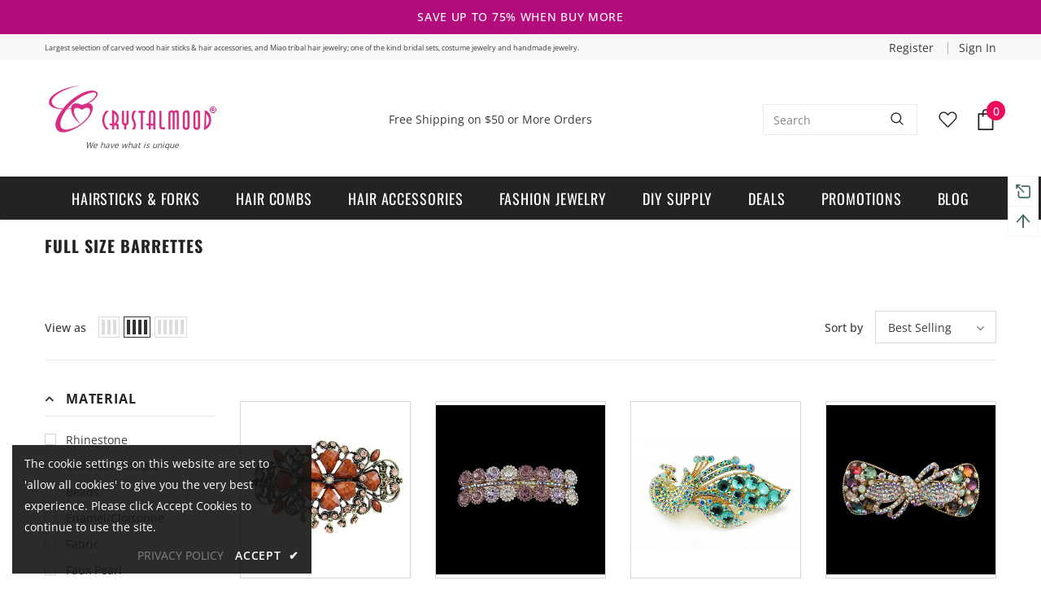

--- FILE ---
content_type: text/html; charset=utf-8
request_url: https://crystalmood.com/collections/hair-barrette-full
body_size: 60906
content:
<!doctype html>
<!--[if lt IE 7]><html class="no-js lt-ie9 lt-ie8 lt-ie7" lang="en"> <![endif]-->
<!--[if IE 7]><html class="no-js lt-ie9 lt-ie8" lang="en"> <![endif]-->
<!--[if IE 8]><html class="no-js lt-ie9" lang="en"> <![endif]-->
<!--[if IE 9 ]><html class="ie9 no-js"> <![endif]-->
<!--[if (gt IE 9)|!(IE)]><!--> <html class="no-js"> <!--<![endif]-->
<head>

  <!-- Basic page needs ================================================== -->
  <meta charset="utf-8">
  <meta http-equiv="X-UA-Compatible" content="IE=edge,chrome=1">
	
  <!-- Title and description ================================================== -->
  <title>
  Full Size Barrettes &ndash; Crystalmood.com
  </title>

  

  <!-- Product meta ================================================== -->
  


  <meta property="og:type" content="website">
  <meta property="og:title" content="Full Size Barrettes">
  



  <meta property="og:url" content="https://crystalmood.com/collections/hair-barrette-full">
  <meta property="og:site_name" content="Crystalmood.com">
  <!-- /snippets/twitter-card.liquid -->









  <!-- Helpers ================================================== -->
  <link rel="canonical" href="https://crystalmood.com/collections/hair-barrette-full">
  <link canonical-shop-url="https://crystalmood.com/">
  <meta name="viewport" content="width=device-width, initial-scale=1, maximum-scale=1, user-scalable=0, minimal-ui">
  <link rel="preload" href="//crystalmood.com/cdn/shop/t/2/assets/vendor.min.css?v=165367215043409683411617896021" as="style">
  <!-- <link rel="preload" href="//crystalmood.com/cdn/shop/t/2/assets/theme-styles.css?v=136759127454276847091625884969" as="style">
  <link rel="preload" href="//crystalmood.com/cdn/shop/t/2/assets/theme-styles-responsive.css?v=48516630077327146861617896075" as="style"> -->
  <link rel="preload" href="//crystalmood.com/cdn/shop/t/2/assets/theme.min.css?v=123947364590399540921617896076" as="style">
  <link rel="preload" href="//crystalmood.com/cdn/shop/t/2/assets/theme-settings.css?v=128204267775045310841720939851" as="style">
  <link rel="preload" href="//crystalmood.com/cdn/shop/t/2/assets/header-05.css?v=178930921663391573041620277000" as="style">
  <link rel="preload" href="//crystalmood.com/cdn/shop/t/2/assets/header-06.css?v=72127296045303638931617896009" as="style">
  <link rel="preload" href="//crystalmood.com/cdn/shop/t/2/assets/header-07.css?v=76819790554421693091617896009" as="style">
  <link rel="preload" href="//crystalmood.com/cdn/shop/t/2/assets/footer-06.css?v=44150507389243462391617896002" as="style">
  <link rel="preload" href="//crystalmood.com/cdn/shop/t/2/assets/footer-07.css?v=98128527296320222641617896003" as="style">
  <link rel="preload" href="//crystalmood.com/cdn/shop/t/2/assets/footer-08.css?v=17161311055609253561617896003" as="style">
  <link rel="preload" href="//crystalmood.com/cdn/shop/t/2/assets/product-skin.css?v=158450100908200085411617896018" as="style">
  <link rel="preload" href="//crystalmood.com/cdn/shop/t/2/assets/layout_style_1170.css?v=17544384270222676041617896016" as="style">
  <link rel="preload" href="//crystalmood.com/cdn/shop/t/2/assets/layout_style_fullwidth.css?v=55082796671512182581617896017" as="style">
  <link rel="preload" href="//crystalmood.com/cdn/shop/t/2/assets/layout_style_flower.css?v=85421239108260447431617896016" as="style">

  <!-- Favicon -->
  
  <link rel="shortcut icon" href="//crystalmood.com/cdn/shop/files/fav_32x32.jpg?v=1617898792" type="image/png">
  
  
  <!-- Styles -->
  <style data-shopify>
    

        
        
        
        

        @font-face { font-display: swap;
  font-family: "Open Sans";
  font-weight: 400;
  font-style: normal;
  src: url("//crystalmood.com/cdn/fonts/open_sans/opensans_n4.c32e4d4eca5273f6d4ee95ddf54b5bbb75fc9b61.woff2") format("woff2"),
       url("//crystalmood.com/cdn/fonts/open_sans/opensans_n4.5f3406f8d94162b37bfa232b486ac93ee892406d.woff") format("woff");
}

        @font-face { font-display: swap;
  font-family: "Open Sans";
  font-weight: 500;
  font-style: normal;
  src: url("//crystalmood.com/cdn/fonts/open_sans/opensans_n5.500dcf21ddee5bc5855ad3a20394d3bc363c217c.woff2") format("woff2"),
       url("//crystalmood.com/cdn/fonts/open_sans/opensans_n5.af1a06d824dccfb4d400ba874ef19176651ec834.woff") format("woff");
}

        @font-face { font-display: swap;
  font-family: "Open Sans";
  font-weight: 600;
  font-style: normal;
  src: url("//crystalmood.com/cdn/fonts/open_sans/opensans_n6.15aeff3c913c3fe570c19cdfeed14ce10d09fb08.woff2") format("woff2"),
       url("//crystalmood.com/cdn/fonts/open_sans/opensans_n6.14bef14c75f8837a87f70ce22013cb146ee3e9f3.woff") format("woff");
}

        @font-face { font-display: swap;
  font-family: "Open Sans";
  font-weight: 700;
  font-style: normal;
  src: url("//crystalmood.com/cdn/fonts/open_sans/opensans_n7.a9393be1574ea8606c68f4441806b2711d0d13e4.woff2") format("woff2"),
       url("//crystalmood.com/cdn/fonts/open_sans/opensans_n7.7b8af34a6ebf52beb1a4c1d8c73ad6910ec2e553.woff") format("woff");
}


		

        

            
            
            
            
            
            @font-face { font-display: swap;
  font-family: Oswald;
  font-weight: 400;
  font-style: normal;
  src: url("//crystalmood.com/cdn/fonts/oswald/oswald_n4.7760ed7a63e536050f64bb0607ff70ce07a480bd.woff2") format("woff2"),
       url("//crystalmood.com/cdn/fonts/oswald/oswald_n4.ae5e497f60fc686568afe76e9ff1872693c533e9.woff") format("woff");
}

            @font-face { font-display: swap;
  font-family: Oswald;
  font-weight: 500;
  font-style: normal;
  src: url("//crystalmood.com/cdn/fonts/oswald/oswald_n5.8ad4910bfdb43e150746ef7aa67f3553e3abe8e2.woff2") format("woff2"),
       url("//crystalmood.com/cdn/fonts/oswald/oswald_n5.93ee52108163c48c91111cf33b0a57021467b66e.woff") format("woff");
}

            @font-face { font-display: swap;
  font-family: Oswald;
  font-weight: 600;
  font-style: normal;
  src: url("//crystalmood.com/cdn/fonts/oswald/oswald_n6.26b6bffb711f770c328e7af9685d4798dcb4f0b3.woff2") format("woff2"),
       url("//crystalmood.com/cdn/fonts/oswald/oswald_n6.2feb7f52d7eb157822c86dfd93893da013b08d5d.woff") format("woff");
}

            @font-face { font-display: swap;
  font-family: Oswald;
  font-weight: 700;
  font-style: normal;
  src: url("//crystalmood.com/cdn/fonts/oswald/oswald_n7.b3ba3d6f1b341d51018e3cfba146932b55221727.woff2") format("woff2"),
       url("//crystalmood.com/cdn/fonts/oswald/oswald_n7.6cec6bed2bb070310ad90e19ea7a56b65fd83c0b.woff") format("woff");
}


			
        
      
    :root {
      --font_size: 14px;
      --font_size_minus1: 13px;
      --font_size_minus2: 12px;
      --font_size_minus3: 11px;
      --font_size_minus4: 10px;
      --font_size_plus1: 15px;
      --font_size_plus2: 16px;
      --font_size_plus3: 17px;
      --font_size_plus4: 18px;
      --font_size_plus6: 20px;
      --font_size_plus7: 21px;
      --font_size_plus8: 22px;
      --font_size_plus9: 23px;
      --font_size_plus10: 24px;
      --font_size_plus12: 26px;
      --font_size_plus13: 27px;
      --font_size_plus14: 28px;
      --font_size_plus16: 30px;
      --font_size_plus18: 32px;
      --font_size_plus21: 35px;
      --font_size_plus22: 36px;
      --font_size_plus23: 37px;
      --font_size_plus24: 38px;
      --font_size_plus33: 47px;

	  --fonts_name: "Open Sans",sans-serif;
	  --fonts_name_2: Oswald,sans-serif;

      /* Color */
      --body_bg: #ffffff;
      --body_color: #3c3c3c;
      --link_color: #888888;
      --link_color_hover: #ee0a5c;

      /* Breadcrumb */
      --breadcrumb_color : #999999;
      --breadcrumb_text_transform : uppercase;

      /* Header and Title */
      --page_title_font_size: 20px;
      --page_title_font_size_minus4: 16px;
      --page_title_font_size_plus5: 25px;
      --page_title_color: #232323;
      --page_title_text_align : left;

      /* Product  */
      --product_text_transform : capitalize;
      --product_name_text_align : center;
      --color_title_pr: #232323;
      --color_title_pr_hover: #232323;
      --color_vendor : #232323;
      --sale_text : #ffffff;
      --bg_sale : #ee0a5c;
      --custom_label_text : #ffffff;
      --custom_label_bg : #323232;
      --bundle_label_text : #ffffff;
      --bundle_label_bg : #232323;
      --new_label_text : #323232;
      --new_label_bg : #ffffff;
      --new_label_border : #f6f6f6;
      --sold_out_text : #ffffff;
      --bg_sold_out : #c1c1c1;
      --color_price: #232323;
      --color_price_sale: #ee0a5c;
      --color_compare_price: #969696;
      --color_compare_product: #fff;
      
        --color_quick_view: rgba(255, 255, 255, 0.7);
        --bg_quick_view: rgba(0, 0, 0, 0.8);
      
      --color_wishlist: #232323;
      --bg_wishlist: #ffffff;
      --bg_wishlist_active: #ee0a5c;


      /* Button 1 */
      --background_1: #ee0a5c;
      --color_1 : #ffffff;
      --border_1 : #ee0a5c;

      /* Button 2 */
      --background_2: #ffffff;
      --color_2 : #232323;
      --border_2 : #232323;

      /* Button 3 */
      --background_3: #505050;
      --color_3 : #ffffff;
      --border_3 : #505050;


      /* Border Color */
      --border_widget_title : #e0e0e0;
      --border_color_1 : #ebebeb;
      --border_color_2: #e7e7e7;
      --border_page_title: #eaeaea;
      --border_input: #cbcbcb;
      --border_checkbox: #d0d0d0;
      --border_dropdown: #dadada;
      --border_bt_sidebar : #e6e6e6;
      --color_ipt: #3c3c3c;
      --color_icon_drop: #6b6b6b;

      
      --color_slick_arrow: #323232;
      --color_border_slick_arrow: #323232;
      --color_bg_slick_arrow: #ffffff;
      

      /*color Mobile*/

      --color_menu_mb: #232323;
      --color_menu_level3: #3c3c3c;

      /* Mixin ================= */
      
          --padding_btn: 8px 15px 6px;
          --padding_btn_bundle: 10px 15px 8px 15px;
          --padding_btn_qv_add_to_cart: 12px 15px 10px;
          --font_size_btn: 15px;
          --letter_spacing_btn: .05em;
      

      
      
          --color-price-box: var(--color_compare_price);
      

      --color_review: #232323;
      --color_review_empty: #232323;

      --border-product-image: #d7d4d4;

      
      --border-radius-17: 17px;
      --border-radius-50: 50%;
      
    }
</style>
  <link href="//crystalmood.com/cdn/shop/t/2/assets/vendor.min.css?v=165367215043409683411617896021" rel="stylesheet" type="text/css" media="all" />
<link href="//crystalmood.com/cdn/shop/t/2/assets/theme-styles.css?v=136759127454276847091625884969" rel="stylesheet" type="text/css" media="all" />
<link href="//crystalmood.com/cdn/shop/t/2/assets/theme-styles-responsive.css?v=48516630077327146861617896075" rel="stylesheet" type="text/css" media="all" />
<!-- <link href="//crystalmood.com/cdn/shop/t/2/assets/theme.min.css?v=123947364590399540921617896076" rel="stylesheet" type="text/css" media="all" /> -->
<link href="//crystalmood.com/cdn/shop/t/2/assets/theme-settings.css?v=128204267775045310841720939851" rel="stylesheet" type="text/css" media="all" />





















  
   <!-- Scripts -->
  <script src="//crystalmood.com/cdn/shop/t/2/assets/jquery.min.js?v=56888366816115934351617896015" type="text/javascript"></script>
<script src="//crystalmood.com/cdn/shop/t/2/assets/jquery-cookie.min.js?v=72365755745404048181617896013" type="text/javascript"></script>
<script src="//crystalmood.com/cdn/shop/t/2/assets/lazysizes.min.js?v=84414966064882348651617896017" type="text/javascript"></script>

<script>
  	window.lazySizesConfig = window.lazySizesConfig || {};
    lazySizesConfig.loadMode = 1;
    window.lazySizesConfig.init = false;
    lazySizes.init();
  
    window.ajax_cart = "upsell";
    window.money_format = "${{amount}}";//"${{amount}} USD";
    window.shop_currency = "USD";
    window.show_multiple_currencies = false;
    window.use_color_swatch = true;
    window.color_swatch_style = "variant";
    window.enable_sidebar_multiple_choice = true;
    window.file_url = "//crystalmood.com/cdn/shop/files/?730";
    window.asset_url = "";
    window.router = "";
    window.swatch_recently = "wood; color; finish";
    window.layout_style = "layout_style_1";
    window.product_style = "grouped";
    
    window.inventory_text = {
        in_stock: "In stock",
        many_in_stock: "Many in stock",
        out_of_stock: "Out of stock",
        add_to_cart: "Add to cart",
        add_all_to_cart: "Add all to Cart",
        sold_out: "Sold Out",
        select_options : "Select options",
        unavailable: "Sold Out",
        view_all_collection: "View All",
        no_more_product: "No more product",
        show_options: "Show Variants",
        hide_options: "Hide Variants",
        adding : "Adding",
        thank_you : "Thank You",
        add_more : "Add More",
        cart_feedback : "Added",
        add_wishlist : "Add to Wish List",
        remove_wishlist : "Remove Wish List",
        add_wishlist_1 : "Add to wishlist",
        remove_wishlist_1 : "Remove wishlist",
        previous: "Prev",
        next: "Next",
      	pre_order : "Pre Order",
        hotStock: "Hurry up! only [inventory] left",
        view_more: "View All",
        view_less : "View Less",
        days : "Days",
        hours : "Hours",
        mins : "Mins",
        secs : "Secs",

        customlabel: "Custom Label",
        newlabel: "New",
        salelabel: "Sale",
        soldoutlabel: "Sold Out",
        bundlelabel: "Bundle",

        message_compare : "You must select at least two products to compare!",
        message_iscart : "is added to your shopping cart.",

        add_compare : "Add to compare",
        remove_compare : "Remove compare",
        remove: "Remove",
        warning_quantity: "Maximum quantity",
    };
    window.multi_lang = false;
    window.infinity_scroll_feature = true;
    window.newsletter_popup = false;
    window.hidden_newsletter = true;
    window.option_ptoduct1 = "size";
    window.option_ptoduct2 = "color";
    window.option_ptoduct3 = "option 3"

    /* Free Shipping Message */
    window.free_shipping_color1 = "#F44336";  
    window.free_shipping_color2 = "#FF9800";
    window.free_shipping_color3 = "#69c69c";
    window.free_shipping_price = 50;
    window.free_shipping_text = {
        free_shipping_message_1: "You qualify for free shipping!",
        free_shipping_message_2:"Only",
        free_shipping_message_3: "away from",
        free_shipping_message_4: "free shipping",
        free_shipping_1: "Free",
        free_shipping_2: "TBD",
    }

</script>

  <!-- Header hook for plugins ================================ -->
  <script>window.performance && window.performance.mark && window.performance.mark('shopify.content_for_header.start');</script><meta name="google-site-verification" content="zZS2ZxjfO82Ij5Cgwe0Svb06mltLOekWVOrtxlcp8Ag">
<meta id="shopify-digital-wallet" name="shopify-digital-wallet" content="/56124965039/digital_wallets/dialog">
<meta name="shopify-checkout-api-token" content="31a5709d37416bb73102226836b2f1fd">
<meta id="in-context-paypal-metadata" data-shop-id="56124965039" data-venmo-supported="false" data-environment="production" data-locale="en_US" data-paypal-v4="true" data-currency="USD">
<link rel="alternate" type="application/atom+xml" title="Feed" href="/collections/hair-barrette-full.atom" />
<link rel="next" href="/collections/hair-barrette-full?page=2">
<link rel="alternate" type="application/json+oembed" href="https://crystalmood.com/collections/hair-barrette-full.oembed">
<script async="async" src="/checkouts/internal/preloads.js?locale=en-US"></script>
<link rel="preconnect" href="https://shop.app" crossorigin="anonymous">
<script async="async" src="https://shop.app/checkouts/internal/preloads.js?locale=en-US&shop_id=56124965039" crossorigin="anonymous"></script>
<script id="apple-pay-shop-capabilities" type="application/json">{"shopId":56124965039,"countryCode":"US","currencyCode":"USD","merchantCapabilities":["supports3DS"],"merchantId":"gid:\/\/shopify\/Shop\/56124965039","merchantName":"Crystalmood.com","requiredBillingContactFields":["postalAddress","email"],"requiredShippingContactFields":["postalAddress","email"],"shippingType":"shipping","supportedNetworks":["visa","masterCard","amex","discover","elo","jcb"],"total":{"type":"pending","label":"Crystalmood.com","amount":"1.00"},"shopifyPaymentsEnabled":true,"supportsSubscriptions":true}</script>
<script id="shopify-features" type="application/json">{"accessToken":"31a5709d37416bb73102226836b2f1fd","betas":["rich-media-storefront-analytics"],"domain":"crystalmood.com","predictiveSearch":true,"shopId":56124965039,"locale":"en"}</script>
<script>var Shopify = Shopify || {};
Shopify.shop = "cmn21.myshopify.com";
Shopify.locale = "en";
Shopify.currency = {"active":"USD","rate":"1.0"};
Shopify.country = "US";
Shopify.theme = {"name":"Ella-4.2.0-sections-ready","id":121777815727,"schema_name":"Ella","schema_version":"4.1.0","theme_store_id":null,"role":"main"};
Shopify.theme.handle = "null";
Shopify.theme.style = {"id":null,"handle":null};
Shopify.cdnHost = "crystalmood.com/cdn";
Shopify.routes = Shopify.routes || {};
Shopify.routes.root = "/";</script>
<script type="module">!function(o){(o.Shopify=o.Shopify||{}).modules=!0}(window);</script>
<script>!function(o){function n(){var o=[];function n(){o.push(Array.prototype.slice.apply(arguments))}return n.q=o,n}var t=o.Shopify=o.Shopify||{};t.loadFeatures=n(),t.autoloadFeatures=n()}(window);</script>
<script>
  window.ShopifyPay = window.ShopifyPay || {};
  window.ShopifyPay.apiHost = "shop.app\/pay";
  window.ShopifyPay.redirectState = null;
</script>
<script id="shop-js-analytics" type="application/json">{"pageType":"collection"}</script>
<script defer="defer" async type="module" src="//crystalmood.com/cdn/shopifycloud/shop-js/modules/v2/client.init-shop-cart-sync_C5BV16lS.en.esm.js"></script>
<script defer="defer" async type="module" src="//crystalmood.com/cdn/shopifycloud/shop-js/modules/v2/chunk.common_CygWptCX.esm.js"></script>
<script type="module">
  await import("//crystalmood.com/cdn/shopifycloud/shop-js/modules/v2/client.init-shop-cart-sync_C5BV16lS.en.esm.js");
await import("//crystalmood.com/cdn/shopifycloud/shop-js/modules/v2/chunk.common_CygWptCX.esm.js");

  window.Shopify.SignInWithShop?.initShopCartSync?.({"fedCMEnabled":true,"windoidEnabled":true});

</script>
<script>
  window.Shopify = window.Shopify || {};
  if (!window.Shopify.featureAssets) window.Shopify.featureAssets = {};
  window.Shopify.featureAssets['shop-js'] = {"shop-cart-sync":["modules/v2/client.shop-cart-sync_ZFArdW7E.en.esm.js","modules/v2/chunk.common_CygWptCX.esm.js"],"init-fed-cm":["modules/v2/client.init-fed-cm_CmiC4vf6.en.esm.js","modules/v2/chunk.common_CygWptCX.esm.js"],"shop-button":["modules/v2/client.shop-button_tlx5R9nI.en.esm.js","modules/v2/chunk.common_CygWptCX.esm.js"],"shop-cash-offers":["modules/v2/client.shop-cash-offers_DOA2yAJr.en.esm.js","modules/v2/chunk.common_CygWptCX.esm.js","modules/v2/chunk.modal_D71HUcav.esm.js"],"init-windoid":["modules/v2/client.init-windoid_sURxWdc1.en.esm.js","modules/v2/chunk.common_CygWptCX.esm.js"],"shop-toast-manager":["modules/v2/client.shop-toast-manager_ClPi3nE9.en.esm.js","modules/v2/chunk.common_CygWptCX.esm.js"],"init-shop-email-lookup-coordinator":["modules/v2/client.init-shop-email-lookup-coordinator_B8hsDcYM.en.esm.js","modules/v2/chunk.common_CygWptCX.esm.js"],"init-shop-cart-sync":["modules/v2/client.init-shop-cart-sync_C5BV16lS.en.esm.js","modules/v2/chunk.common_CygWptCX.esm.js"],"avatar":["modules/v2/client.avatar_BTnouDA3.en.esm.js"],"pay-button":["modules/v2/client.pay-button_FdsNuTd3.en.esm.js","modules/v2/chunk.common_CygWptCX.esm.js"],"init-customer-accounts":["modules/v2/client.init-customer-accounts_DxDtT_ad.en.esm.js","modules/v2/client.shop-login-button_C5VAVYt1.en.esm.js","modules/v2/chunk.common_CygWptCX.esm.js","modules/v2/chunk.modal_D71HUcav.esm.js"],"init-shop-for-new-customer-accounts":["modules/v2/client.init-shop-for-new-customer-accounts_ChsxoAhi.en.esm.js","modules/v2/client.shop-login-button_C5VAVYt1.en.esm.js","modules/v2/chunk.common_CygWptCX.esm.js","modules/v2/chunk.modal_D71HUcav.esm.js"],"shop-login-button":["modules/v2/client.shop-login-button_C5VAVYt1.en.esm.js","modules/v2/chunk.common_CygWptCX.esm.js","modules/v2/chunk.modal_D71HUcav.esm.js"],"init-customer-accounts-sign-up":["modules/v2/client.init-customer-accounts-sign-up_CPSyQ0Tj.en.esm.js","modules/v2/client.shop-login-button_C5VAVYt1.en.esm.js","modules/v2/chunk.common_CygWptCX.esm.js","modules/v2/chunk.modal_D71HUcav.esm.js"],"shop-follow-button":["modules/v2/client.shop-follow-button_Cva4Ekp9.en.esm.js","modules/v2/chunk.common_CygWptCX.esm.js","modules/v2/chunk.modal_D71HUcav.esm.js"],"checkout-modal":["modules/v2/client.checkout-modal_BPM8l0SH.en.esm.js","modules/v2/chunk.common_CygWptCX.esm.js","modules/v2/chunk.modal_D71HUcav.esm.js"],"lead-capture":["modules/v2/client.lead-capture_Bi8yE_yS.en.esm.js","modules/v2/chunk.common_CygWptCX.esm.js","modules/v2/chunk.modal_D71HUcav.esm.js"],"shop-login":["modules/v2/client.shop-login_D6lNrXab.en.esm.js","modules/v2/chunk.common_CygWptCX.esm.js","modules/v2/chunk.modal_D71HUcav.esm.js"],"payment-terms":["modules/v2/client.payment-terms_CZxnsJam.en.esm.js","modules/v2/chunk.common_CygWptCX.esm.js","modules/v2/chunk.modal_D71HUcav.esm.js"]};
</script>
<script>(function() {
  var isLoaded = false;
  function asyncLoad() {
    if (isLoaded) return;
    isLoaded = true;
    var urls = ["https:\/\/cdn.shopify.com\/s\/files\/1\/0561\/2496\/5039\/t\/2\/assets\/globo.menu.init.js?v=1618284424\u0026shop=cmn21.myshopify.com"];
    for (var i = 0; i < urls.length; i++) {
      var s = document.createElement('script');
      s.type = 'text/javascript';
      s.async = true;
      s.src = urls[i];
      var x = document.getElementsByTagName('script')[0];
      x.parentNode.insertBefore(s, x);
    }
  };
  if(window.attachEvent) {
    window.attachEvent('onload', asyncLoad);
  } else {
    window.addEventListener('load', asyncLoad, false);
  }
})();</script>
<script id="__st">var __st={"a":56124965039,"offset":-21600,"reqid":"d324ab00-cb27-4306-be50-0c0eb7d08c56-1768742947","pageurl":"crystalmood.com\/collections\/hair-barrette-full","u":"e39835f85925","p":"collection","rtyp":"collection","rid":265835118767};</script>
<script>window.ShopifyPaypalV4VisibilityTracking = true;</script>
<script id="captcha-bootstrap">!function(){'use strict';const t='contact',e='account',n='new_comment',o=[[t,t],['blogs',n],['comments',n],[t,'customer']],c=[[e,'customer_login'],[e,'guest_login'],[e,'recover_customer_password'],[e,'create_customer']],r=t=>t.map((([t,e])=>`form[action*='/${t}']:not([data-nocaptcha='true']) input[name='form_type'][value='${e}']`)).join(','),a=t=>()=>t?[...document.querySelectorAll(t)].map((t=>t.form)):[];function s(){const t=[...o],e=r(t);return a(e)}const i='password',u='form_key',d=['recaptcha-v3-token','g-recaptcha-response','h-captcha-response',i],f=()=>{try{return window.sessionStorage}catch{return}},m='__shopify_v',_=t=>t.elements[u];function p(t,e,n=!1){try{const o=window.sessionStorage,c=JSON.parse(o.getItem(e)),{data:r}=function(t){const{data:e,action:n}=t;return t[m]||n?{data:e,action:n}:{data:t,action:n}}(c);for(const[e,n]of Object.entries(r))t.elements[e]&&(t.elements[e].value=n);n&&o.removeItem(e)}catch(o){console.error('form repopulation failed',{error:o})}}const l='form_type',E='cptcha';function T(t){t.dataset[E]=!0}const w=window,h=w.document,L='Shopify',v='ce_forms',y='captcha';let A=!1;((t,e)=>{const n=(g='f06e6c50-85a8-45c8-87d0-21a2b65856fe',I='https://cdn.shopify.com/shopifycloud/storefront-forms-hcaptcha/ce_storefront_forms_captcha_hcaptcha.v1.5.2.iife.js',D={infoText:'Protected by hCaptcha',privacyText:'Privacy',termsText:'Terms'},(t,e,n)=>{const o=w[L][v],c=o.bindForm;if(c)return c(t,g,e,D).then(n);var r;o.q.push([[t,g,e,D],n]),r=I,A||(h.body.append(Object.assign(h.createElement('script'),{id:'captcha-provider',async:!0,src:r})),A=!0)});var g,I,D;w[L]=w[L]||{},w[L][v]=w[L][v]||{},w[L][v].q=[],w[L][y]=w[L][y]||{},w[L][y].protect=function(t,e){n(t,void 0,e),T(t)},Object.freeze(w[L][y]),function(t,e,n,w,h,L){const[v,y,A,g]=function(t,e,n){const i=e?o:[],u=t?c:[],d=[...i,...u],f=r(d),m=r(i),_=r(d.filter((([t,e])=>n.includes(e))));return[a(f),a(m),a(_),s()]}(w,h,L),I=t=>{const e=t.target;return e instanceof HTMLFormElement?e:e&&e.form},D=t=>v().includes(t);t.addEventListener('submit',(t=>{const e=I(t);if(!e)return;const n=D(e)&&!e.dataset.hcaptchaBound&&!e.dataset.recaptchaBound,o=_(e),c=g().includes(e)&&(!o||!o.value);(n||c)&&t.preventDefault(),c&&!n&&(function(t){try{if(!f())return;!function(t){const e=f();if(!e)return;const n=_(t);if(!n)return;const o=n.value;o&&e.removeItem(o)}(t);const e=Array.from(Array(32),(()=>Math.random().toString(36)[2])).join('');!function(t,e){_(t)||t.append(Object.assign(document.createElement('input'),{type:'hidden',name:u})),t.elements[u].value=e}(t,e),function(t,e){const n=f();if(!n)return;const o=[...t.querySelectorAll(`input[type='${i}']`)].map((({name:t})=>t)),c=[...d,...o],r={};for(const[a,s]of new FormData(t).entries())c.includes(a)||(r[a]=s);n.setItem(e,JSON.stringify({[m]:1,action:t.action,data:r}))}(t,e)}catch(e){console.error('failed to persist form',e)}}(e),e.submit())}));const S=(t,e)=>{t&&!t.dataset[E]&&(n(t,e.some((e=>e===t))),T(t))};for(const o of['focusin','change'])t.addEventListener(o,(t=>{const e=I(t);D(e)&&S(e,y())}));const B=e.get('form_key'),M=e.get(l),P=B&&M;t.addEventListener('DOMContentLoaded',(()=>{const t=y();if(P)for(const e of t)e.elements[l].value===M&&p(e,B);[...new Set([...A(),...v().filter((t=>'true'===t.dataset.shopifyCaptcha))])].forEach((e=>S(e,t)))}))}(h,new URLSearchParams(w.location.search),n,t,e,['guest_login'])})(!0,!0)}();</script>
<script integrity="sha256-4kQ18oKyAcykRKYeNunJcIwy7WH5gtpwJnB7kiuLZ1E=" data-source-attribution="shopify.loadfeatures" defer="defer" src="//crystalmood.com/cdn/shopifycloud/storefront/assets/storefront/load_feature-a0a9edcb.js" crossorigin="anonymous"></script>
<script crossorigin="anonymous" defer="defer" src="//crystalmood.com/cdn/shopifycloud/storefront/assets/shopify_pay/storefront-65b4c6d7.js?v=20250812"></script>
<script data-source-attribution="shopify.dynamic_checkout.dynamic.init">var Shopify=Shopify||{};Shopify.PaymentButton=Shopify.PaymentButton||{isStorefrontPortableWallets:!0,init:function(){window.Shopify.PaymentButton.init=function(){};var t=document.createElement("script");t.src="https://crystalmood.com/cdn/shopifycloud/portable-wallets/latest/portable-wallets.en.js",t.type="module",document.head.appendChild(t)}};
</script>
<script data-source-attribution="shopify.dynamic_checkout.buyer_consent">
  function portableWalletsHideBuyerConsent(e){var t=document.getElementById("shopify-buyer-consent"),n=document.getElementById("shopify-subscription-policy-button");t&&n&&(t.classList.add("hidden"),t.setAttribute("aria-hidden","true"),n.removeEventListener("click",e))}function portableWalletsShowBuyerConsent(e){var t=document.getElementById("shopify-buyer-consent"),n=document.getElementById("shopify-subscription-policy-button");t&&n&&(t.classList.remove("hidden"),t.removeAttribute("aria-hidden"),n.addEventListener("click",e))}window.Shopify?.PaymentButton&&(window.Shopify.PaymentButton.hideBuyerConsent=portableWalletsHideBuyerConsent,window.Shopify.PaymentButton.showBuyerConsent=portableWalletsShowBuyerConsent);
</script>
<script data-source-attribution="shopify.dynamic_checkout.cart.bootstrap">document.addEventListener("DOMContentLoaded",(function(){function t(){return document.querySelector("shopify-accelerated-checkout-cart, shopify-accelerated-checkout")}if(t())Shopify.PaymentButton.init();else{new MutationObserver((function(e,n){t()&&(Shopify.PaymentButton.init(),n.disconnect())})).observe(document.body,{childList:!0,subtree:!0})}}));
</script>
<link id="shopify-accelerated-checkout-styles" rel="stylesheet" media="screen" href="https://crystalmood.com/cdn/shopifycloud/portable-wallets/latest/accelerated-checkout-backwards-compat.css" crossorigin="anonymous">
<style id="shopify-accelerated-checkout-cart">
        #shopify-buyer-consent {
  margin-top: 1em;
  display: inline-block;
  width: 100%;
}

#shopify-buyer-consent.hidden {
  display: none;
}

#shopify-subscription-policy-button {
  background: none;
  border: none;
  padding: 0;
  text-decoration: underline;
  font-size: inherit;
  cursor: pointer;
}

#shopify-subscription-policy-button::before {
  box-shadow: none;
}

      </style>

<script>window.performance && window.performance.mark && window.performance.mark('shopify.content_for_header.end');</script>

  <!--[if lt IE 9]>
  <script src="//html5shiv.googlecode.com/svn/trunk/html5.js" type="text/javascript"></script>
  <![endif]-->

  
  
  

  <script>

    Shopify.productOptionsMap = {};
    Shopify.quickViewOptionsMap = {};

    Shopify.updateOptionsInSelector = function(selectorIndex, wrapperSlt) {
        Shopify.optionsMap = wrapperSlt === '.product' ? Shopify.productOptionsMap : Shopify.quickViewOptionsMap;

        switch (selectorIndex) {
            case 0:
                var key = 'root';
                var selector = $(wrapperSlt + ' .single-option-selector:eq(0)');
                break;
            case 1:
                var key = $(wrapperSlt + ' .single-option-selector:eq(0)').val();
                var selector = $(wrapperSlt + ' .single-option-selector:eq(1)');
                break;
            case 2:
                var key = $(wrapperSlt + ' .single-option-selector:eq(0)').val();
                key += ' / ' + $(wrapperSlt + ' .single-option-selector:eq(1)').val();
                var selector = $(wrapperSlt + ' .single-option-selector:eq(2)');
        }

        var initialValue = selector.val();
        selector.empty();

        var availableOptions = Shopify.optionsMap[key];

        if (availableOptions && availableOptions.length) {
            for (var i = 0; i < availableOptions.length; i++) {
                var option = availableOptions[i].replace('-sold-out','');
                var newOption = $('<option></option>').val(option).html(option);

                selector.append(newOption);
            }

            $(wrapperSlt + ' .swatch[data-option-index="' + selectorIndex + '"] .swatch-element').each(function() {
                // debugger;
                if ($.inArray($(this).attr('data-value'), availableOptions) !== -1) {
                    $(this).addClass('available').removeClass('soldout').find(':radio').prop('disabled',false).prop('checked',true);
                }
                else {
                    if ($.inArray($(this).attr('data-value') + '-sold-out', availableOptions) !== -1) {
                        $(this).addClass('available').addClass('soldout').find(':radio').prop('disabled',false).prop('checked',true);
                    } else {
                        $(this).removeClass('available').addClass('soldout').find(':radio').prop('disabled',true).prop('checked',false);
                    }
                    
                }
            });

            if ($.inArray(initialValue, availableOptions) !== -1) {
                selector.val(initialValue);
            }

            selector.trigger('change');
        };
    };

    Shopify.linkOptionSelectors = function(product, wrapperSlt, check) {
        // Building our mapping object.
        Shopify.optionsMap = wrapperSlt === '.product' ? Shopify.productOptionsMap : Shopify.quickViewOptionsMap;
        var arr_1= [],
            arr_2= [],
            arr_3= [];
        for (var i = 0; i < product.variants.length; i++) {
            var variant = product.variants[i];

            if (variant) {
                if (window.use_color_swatch) {
                    if (variant.available) {
                        // Gathering values for the 1st drop-down.
                        Shopify.optionsMap['root'] = Shopify.optionsMap['root'] || [];

                        if ($.inArray(variant.option1 + '-sold-out', Shopify.optionsMap['root']) !== -1) {
                            Shopify.optionsMap['root'].pop();
                        } 

                        arr_1.push(variant.option1);
                        arr_1 = $.unique(arr_1);

                        Shopify.optionsMap['root'].push(variant.option1);

                        Shopify.optionsMap['root'] = Shopify.uniq(Shopify.optionsMap['root']);

                        // Gathering values for the 2nd drop-down.
                        if (product.options.length > 1) {
                        var key = variant.option1;
                            Shopify.optionsMap[key] = Shopify.optionsMap[key] || [];
                            // if ($.inArray(variant.option2 + '-sold-out', Shopify.optionsMap[key]) !== -1) {
                            //     Shopify.optionsMap[key].pop();
                            // } 
                            Shopify.optionsMap[key].push(variant.option2);
                            if ($.inArray(variant.option2, arr_2) === -1) {
                                arr_2.push(variant.option2);
                                arr_2 = $.unique(arr_2);
                            }
                            Shopify.optionsMap[key] = Shopify.uniq(Shopify.optionsMap[key]);
                        }

                        // Gathering values for the 3rd drop-down.
                        if (product.options.length === 3) {
                            var key = variant.option1 + ' / ' + variant.option2;
                            Shopify.optionsMap[key] = Shopify.optionsMap[key] || [];
                            Shopify.optionsMap[key].push(variant.option3);

                            if ($.inArray(variant.option3, arr_3) === -1) {
                                arr_3.push(variant.option3);
                                arr_3 = $.unique(arr_3);
                            }
                            
                            Shopify.optionsMap[key] = Shopify.uniq(Shopify.optionsMap[key]);
                        }
                    } else {
                        // Gathering values for the 1st drop-down.
                        Shopify.optionsMap['root'] = Shopify.optionsMap['root'] || [];
                        if ($.inArray(variant.option1, arr_1) === -1) {
                            Shopify.optionsMap['root'].push(variant.option1 + '-sold-out');
                        }
                        
                        Shopify.optionsMap['root'] = Shopify.uniq(Shopify.optionsMap['root']);

                        // Gathering values for the 2nd drop-down.
                        if (product.options.length > 1) {
                            var key = variant.option1;
                            Shopify.optionsMap[key] = Shopify.optionsMap[key] || [];
                            // Shopify.optionsMap[key].push(variant.option2);

                            // if ($.inArray(variant.option2, arr_2) === -1) {
                                Shopify.optionsMap[key].push(variant.option2 + '-sold-out');
                            // }
                            
                            Shopify.optionsMap[key] = Shopify.uniq(Shopify.optionsMap[key]);
                        }

                        // Gathering values for the 3rd drop-down.
                        if (product.options.length === 3) {
                            var key = variant.option1 + ' / ' + variant.option2;
                            Shopify.optionsMap[key] = Shopify.optionsMap[key] || [];
//                             if ($.inArray(variant.option3, arr_3) === -1) {
                                Shopify.optionsMap[key].push(variant.option3 + '-sold-out');
//                             }
                            Shopify.optionsMap[key] = Shopify.uniq(Shopify.optionsMap[key]);
                        }

                    }
                } else {
                    // Gathering values for the 1st drop-down.
                    if (check) {
                        if (variant.available) {
                            Shopify.optionsMap['root'] = Shopify.optionsMap['root'] || [];
                            Shopify.optionsMap['root'].push(variant.option1);
                            Shopify.optionsMap['root'] = Shopify.uniq(Shopify.optionsMap['root']);

                            // Gathering values for the 2nd drop-down.
                            if (product.options.length > 1) {
                            var key = variant.option1;
                                Shopify.optionsMap[key] = Shopify.optionsMap[key] || [];
                                Shopify.optionsMap[key].push(variant.option2);
                                Shopify.optionsMap[key] = Shopify.uniq(Shopify.optionsMap[key]);
                            }

                            // Gathering values for the 3rd drop-down.
                            if (product.options.length === 3) {
                                var key = variant.option1 + ' / ' + variant.option2;
                                Shopify.optionsMap[key] = Shopify.optionsMap[key] || [];
                                Shopify.optionsMap[key].push(variant.option3);
                                Shopify.optionsMap[key] = Shopify.uniq(Shopify.optionsMap[key]);
                            }
                        }
                    } else {
                        Shopify.optionsMap['root'] = Shopify.optionsMap['root'] || [];

                        Shopify.optionsMap['root'].push(variant.option1);
                        Shopify.optionsMap['root'] = Shopify.uniq(Shopify.optionsMap['root']);

                        // Gathering values for the 2nd drop-down.
                        if (product.options.length > 1) {
                        var key = variant.option1;
                            Shopify.optionsMap[key] = Shopify.optionsMap[key] || [];
                            Shopify.optionsMap[key].push(variant.option2);
                            Shopify.optionsMap[key] = Shopify.uniq(Shopify.optionsMap[key]);
                        }

                        // Gathering values for the 3rd drop-down.
                        if (product.options.length === 3) {
                            var key = variant.option1 + ' / ' + variant.option2;
                            Shopify.optionsMap[key] = Shopify.optionsMap[key] || [];
                            Shopify.optionsMap[key].push(variant.option3);
                            Shopify.optionsMap[key] = Shopify.uniq(Shopify.optionsMap[key]);
                        }
                    }
                    
                }
            }
        };

        // Update options right away.
        Shopify.updateOptionsInSelector(0, wrapperSlt);

        if (product.options.length > 1) Shopify.updateOptionsInSelector(1, wrapperSlt);
        if (product.options.length === 3) Shopify.updateOptionsInSelector(2, wrapperSlt);

        // When there is an update in the first dropdown.
        $(wrapperSlt + " .single-option-selector:eq(0)").change(function() {
            Shopify.updateOptionsInSelector(1, wrapperSlt);
            if (product.options.length === 3) Shopify.updateOptionsInSelector(2, wrapperSlt);
            return true;
        });

        // When there is an update in the second dropdown.
        $(wrapperSlt + " .single-option-selector:eq(1)").change(function() {
            if (product.options.length === 3) Shopify.updateOptionsInSelector(2, wrapperSlt);
            return true;
        });
    };
</script>
  

<meta property="og:image" content="https://cdn.shopify.com/s/files/1/0561/2496/5039/files/logo.gif?height=628&pad_color=ffffff&v=1617896423&width=1200" />
<meta property="og:image:secure_url" content="https://cdn.shopify.com/s/files/1/0561/2496/5039/files/logo.gif?height=628&pad_color=ffffff&v=1617896423&width=1200" />
<meta property="og:image:width" content="1200" />
<meta property="og:image:height" content="628" />
<link href="https://monorail-edge.shopifysvc.com" rel="dns-prefetch">
<script>(function(){if ("sendBeacon" in navigator && "performance" in window) {try {var session_token_from_headers = performance.getEntriesByType('navigation')[0].serverTiming.find(x => x.name == '_s').description;} catch {var session_token_from_headers = undefined;}var session_cookie_matches = document.cookie.match(/_shopify_s=([^;]*)/);var session_token_from_cookie = session_cookie_matches && session_cookie_matches.length === 2 ? session_cookie_matches[1] : "";var session_token = session_token_from_headers || session_token_from_cookie || "";function handle_abandonment_event(e) {var entries = performance.getEntries().filter(function(entry) {return /monorail-edge.shopifysvc.com/.test(entry.name);});if (!window.abandonment_tracked && entries.length === 0) {window.abandonment_tracked = true;var currentMs = Date.now();var navigation_start = performance.timing.navigationStart;var payload = {shop_id: 56124965039,url: window.location.href,navigation_start,duration: currentMs - navigation_start,session_token,page_type: "collection"};window.navigator.sendBeacon("https://monorail-edge.shopifysvc.com/v1/produce", JSON.stringify({schema_id: "online_store_buyer_site_abandonment/1.1",payload: payload,metadata: {event_created_at_ms: currentMs,event_sent_at_ms: currentMs}}));}}window.addEventListener('pagehide', handle_abandonment_event);}}());</script>
<script id="web-pixels-manager-setup">(function e(e,d,r,n,o){if(void 0===o&&(o={}),!Boolean(null===(a=null===(i=window.Shopify)||void 0===i?void 0:i.analytics)||void 0===a?void 0:a.replayQueue)){var i,a;window.Shopify=window.Shopify||{};var t=window.Shopify;t.analytics=t.analytics||{};var s=t.analytics;s.replayQueue=[],s.publish=function(e,d,r){return s.replayQueue.push([e,d,r]),!0};try{self.performance.mark("wpm:start")}catch(e){}var l=function(){var e={modern:/Edge?\/(1{2}[4-9]|1[2-9]\d|[2-9]\d{2}|\d{4,})\.\d+(\.\d+|)|Firefox\/(1{2}[4-9]|1[2-9]\d|[2-9]\d{2}|\d{4,})\.\d+(\.\d+|)|Chrom(ium|e)\/(9{2}|\d{3,})\.\d+(\.\d+|)|(Maci|X1{2}).+ Version\/(15\.\d+|(1[6-9]|[2-9]\d|\d{3,})\.\d+)([,.]\d+|)( \(\w+\)|)( Mobile\/\w+|) Safari\/|Chrome.+OPR\/(9{2}|\d{3,})\.\d+\.\d+|(CPU[ +]OS|iPhone[ +]OS|CPU[ +]iPhone|CPU IPhone OS|CPU iPad OS)[ +]+(15[._]\d+|(1[6-9]|[2-9]\d|\d{3,})[._]\d+)([._]\d+|)|Android:?[ /-](13[3-9]|1[4-9]\d|[2-9]\d{2}|\d{4,})(\.\d+|)(\.\d+|)|Android.+Firefox\/(13[5-9]|1[4-9]\d|[2-9]\d{2}|\d{4,})\.\d+(\.\d+|)|Android.+Chrom(ium|e)\/(13[3-9]|1[4-9]\d|[2-9]\d{2}|\d{4,})\.\d+(\.\d+|)|SamsungBrowser\/([2-9]\d|\d{3,})\.\d+/,legacy:/Edge?\/(1[6-9]|[2-9]\d|\d{3,})\.\d+(\.\d+|)|Firefox\/(5[4-9]|[6-9]\d|\d{3,})\.\d+(\.\d+|)|Chrom(ium|e)\/(5[1-9]|[6-9]\d|\d{3,})\.\d+(\.\d+|)([\d.]+$|.*Safari\/(?![\d.]+ Edge\/[\d.]+$))|(Maci|X1{2}).+ Version\/(10\.\d+|(1[1-9]|[2-9]\d|\d{3,})\.\d+)([,.]\d+|)( \(\w+\)|)( Mobile\/\w+|) Safari\/|Chrome.+OPR\/(3[89]|[4-9]\d|\d{3,})\.\d+\.\d+|(CPU[ +]OS|iPhone[ +]OS|CPU[ +]iPhone|CPU IPhone OS|CPU iPad OS)[ +]+(10[._]\d+|(1[1-9]|[2-9]\d|\d{3,})[._]\d+)([._]\d+|)|Android:?[ /-](13[3-9]|1[4-9]\d|[2-9]\d{2}|\d{4,})(\.\d+|)(\.\d+|)|Mobile Safari.+OPR\/([89]\d|\d{3,})\.\d+\.\d+|Android.+Firefox\/(13[5-9]|1[4-9]\d|[2-9]\d{2}|\d{4,})\.\d+(\.\d+|)|Android.+Chrom(ium|e)\/(13[3-9]|1[4-9]\d|[2-9]\d{2}|\d{4,})\.\d+(\.\d+|)|Android.+(UC? ?Browser|UCWEB|U3)[ /]?(15\.([5-9]|\d{2,})|(1[6-9]|[2-9]\d|\d{3,})\.\d+)\.\d+|SamsungBrowser\/(5\.\d+|([6-9]|\d{2,})\.\d+)|Android.+MQ{2}Browser\/(14(\.(9|\d{2,})|)|(1[5-9]|[2-9]\d|\d{3,})(\.\d+|))(\.\d+|)|K[Aa][Ii]OS\/(3\.\d+|([4-9]|\d{2,})\.\d+)(\.\d+|)/},d=e.modern,r=e.legacy,n=navigator.userAgent;return n.match(d)?"modern":n.match(r)?"legacy":"unknown"}(),u="modern"===l?"modern":"legacy",c=(null!=n?n:{modern:"",legacy:""})[u],f=function(e){return[e.baseUrl,"/wpm","/b",e.hashVersion,"modern"===e.buildTarget?"m":"l",".js"].join("")}({baseUrl:d,hashVersion:r,buildTarget:u}),m=function(e){var d=e.version,r=e.bundleTarget,n=e.surface,o=e.pageUrl,i=e.monorailEndpoint;return{emit:function(e){var a=e.status,t=e.errorMsg,s=(new Date).getTime(),l=JSON.stringify({metadata:{event_sent_at_ms:s},events:[{schema_id:"web_pixels_manager_load/3.1",payload:{version:d,bundle_target:r,page_url:o,status:a,surface:n,error_msg:t},metadata:{event_created_at_ms:s}}]});if(!i)return console&&console.warn&&console.warn("[Web Pixels Manager] No Monorail endpoint provided, skipping logging."),!1;try{return self.navigator.sendBeacon.bind(self.navigator)(i,l)}catch(e){}var u=new XMLHttpRequest;try{return u.open("POST",i,!0),u.setRequestHeader("Content-Type","text/plain"),u.send(l),!0}catch(e){return console&&console.warn&&console.warn("[Web Pixels Manager] Got an unhandled error while logging to Monorail."),!1}}}}({version:r,bundleTarget:l,surface:e.surface,pageUrl:self.location.href,monorailEndpoint:e.monorailEndpoint});try{o.browserTarget=l,function(e){var d=e.src,r=e.async,n=void 0===r||r,o=e.onload,i=e.onerror,a=e.sri,t=e.scriptDataAttributes,s=void 0===t?{}:t,l=document.createElement("script"),u=document.querySelector("head"),c=document.querySelector("body");if(l.async=n,l.src=d,a&&(l.integrity=a,l.crossOrigin="anonymous"),s)for(var f in s)if(Object.prototype.hasOwnProperty.call(s,f))try{l.dataset[f]=s[f]}catch(e){}if(o&&l.addEventListener("load",o),i&&l.addEventListener("error",i),u)u.appendChild(l);else{if(!c)throw new Error("Did not find a head or body element to append the script");c.appendChild(l)}}({src:f,async:!0,onload:function(){if(!function(){var e,d;return Boolean(null===(d=null===(e=window.Shopify)||void 0===e?void 0:e.analytics)||void 0===d?void 0:d.initialized)}()){var d=window.webPixelsManager.init(e)||void 0;if(d){var r=window.Shopify.analytics;r.replayQueue.forEach((function(e){var r=e[0],n=e[1],o=e[2];d.publishCustomEvent(r,n,o)})),r.replayQueue=[],r.publish=d.publishCustomEvent,r.visitor=d.visitor,r.initialized=!0}}},onerror:function(){return m.emit({status:"failed",errorMsg:"".concat(f," has failed to load")})},sri:function(e){var d=/^sha384-[A-Za-z0-9+/=]+$/;return"string"==typeof e&&d.test(e)}(c)?c:"",scriptDataAttributes:o}),m.emit({status:"loading"})}catch(e){m.emit({status:"failed",errorMsg:(null==e?void 0:e.message)||"Unknown error"})}}})({shopId: 56124965039,storefrontBaseUrl: "https://crystalmood.com",extensionsBaseUrl: "https://extensions.shopifycdn.com/cdn/shopifycloud/web-pixels-manager",monorailEndpoint: "https://monorail-edge.shopifysvc.com/unstable/produce_batch",surface: "storefront-renderer",enabledBetaFlags: ["2dca8a86"],webPixelsConfigList: [{"id":"586842287","configuration":"{\"config\":\"{\\\"pixel_id\\\":\\\"GT-TQS6WLF\\\",\\\"target_country\\\":\\\"US\\\",\\\"gtag_events\\\":[{\\\"type\\\":\\\"purchase\\\",\\\"action_label\\\":\\\"MC-LYB9519LNR\\\"},{\\\"type\\\":\\\"page_view\\\",\\\"action_label\\\":\\\"MC-LYB9519LNR\\\"},{\\\"type\\\":\\\"view_item\\\",\\\"action_label\\\":\\\"MC-LYB9519LNR\\\"}],\\\"enable_monitoring_mode\\\":false}\"}","eventPayloadVersion":"v1","runtimeContext":"OPEN","scriptVersion":"b2a88bafab3e21179ed38636efcd8a93","type":"APP","apiClientId":1780363,"privacyPurposes":[],"dataSharingAdjustments":{"protectedCustomerApprovalScopes":["read_customer_address","read_customer_email","read_customer_name","read_customer_personal_data","read_customer_phone"]}},{"id":"109543599","eventPayloadVersion":"v1","runtimeContext":"LAX","scriptVersion":"1","type":"CUSTOM","privacyPurposes":["ANALYTICS"],"name":"Google Analytics tag (migrated)"},{"id":"shopify-app-pixel","configuration":"{}","eventPayloadVersion":"v1","runtimeContext":"STRICT","scriptVersion":"0450","apiClientId":"shopify-pixel","type":"APP","privacyPurposes":["ANALYTICS","MARKETING"]},{"id":"shopify-custom-pixel","eventPayloadVersion":"v1","runtimeContext":"LAX","scriptVersion":"0450","apiClientId":"shopify-pixel","type":"CUSTOM","privacyPurposes":["ANALYTICS","MARKETING"]}],isMerchantRequest: false,initData: {"shop":{"name":"Crystalmood.com","paymentSettings":{"currencyCode":"USD"},"myshopifyDomain":"cmn21.myshopify.com","countryCode":"US","storefrontUrl":"https:\/\/crystalmood.com"},"customer":null,"cart":null,"checkout":null,"productVariants":[],"purchasingCompany":null},},"https://crystalmood.com/cdn","fcfee988w5aeb613cpc8e4bc33m6693e112",{"modern":"","legacy":""},{"shopId":"56124965039","storefrontBaseUrl":"https:\/\/crystalmood.com","extensionBaseUrl":"https:\/\/extensions.shopifycdn.com\/cdn\/shopifycloud\/web-pixels-manager","surface":"storefront-renderer","enabledBetaFlags":"[\"2dca8a86\"]","isMerchantRequest":"false","hashVersion":"fcfee988w5aeb613cpc8e4bc33m6693e112","publish":"custom","events":"[[\"page_viewed\",{}],[\"collection_viewed\",{\"collection\":{\"id\":\"265835118767\",\"title\":\"Full Size Barrettes\",\"productVariants\":[{\"price\":{\"amount\":9.6,\"currencyCode\":\"USD\"},\"product\":{\"title\":\"Antique Brass Finish Flower Barrette with Rhinestone Tassels\",\"vendor\":\"Crystalmood\",\"id\":\"6679971397807\",\"untranslatedTitle\":\"Antique Brass Finish Flower Barrette with Rhinestone Tassels\",\"url\":\"\/products\/antique-brass-finish-flower-barrette-with-rhinestone-tassels\",\"type\":\"Hair Accessory\"},\"id\":\"39729510318255\",\"image\":{\"src\":\"\/\/crystalmood.com\/cdn\/shop\/products\/br108.jpg?v=1619848416\"},\"sku\":\"BR108\",\"title\":\"Topaz\",\"untranslatedTitle\":\"Topaz\"},{\"price\":{\"amount\":16.0,\"currencyCode\":\"USD\"},\"product\":{\"title\":\"Gradient Color Rhinestone Arrays Barrette\",\"vendor\":\"Crystalmood\",\"id\":\"6679971266735\",\"untranslatedTitle\":\"Gradient Color Rhinestone Arrays Barrette\",\"url\":\"\/products\/gradient-color-rhinestone-arrays-barrette\",\"type\":\"Hair Accessory\"},\"id\":\"39729510088879\",\"image\":{\"src\":\"\/\/crystalmood.com\/cdn\/shop\/products\/br103.jpg?v=1619848399\"},\"sku\":\"BR103\",\"title\":\"Purple\",\"untranslatedTitle\":\"Purple\"},{\"price\":{\"amount\":12.8,\"currencyCode\":\"USD\"},\"product\":{\"title\":\"Rhinestone Gold Finish Peacock Hair Barrette\",\"vendor\":\"Crystalmood\",\"id\":\"6679970283695\",\"untranslatedTitle\":\"Rhinestone Gold Finish Peacock Hair Barrette\",\"url\":\"\/products\/rhinestone-gold-finish-peacock-hair-barrette\",\"type\":\"Hair Accessory\"},\"id\":\"39729508581551\",\"image\":{\"src\":\"\/\/crystalmood.com\/cdn\/shop\/products\/br075.jpg?v=1619848287\"},\"sku\":\"BR075\",\"title\":\"Blue\",\"untranslatedTitle\":\"Blue\"},{\"price\":{\"amount\":13.5,\"currencyCode\":\"USD\"},\"product\":{\"title\":\"Gold Finish Rhinestone Bow Full-size Barrette\",\"vendor\":\"Crystalmood\",\"id\":\"6679970906287\",\"untranslatedTitle\":\"Gold Finish Rhinestone Bow Full-size Barrette\",\"url\":\"\/products\/gold-finish-rhinestone-bow-full-size-barrette\",\"type\":\"Hair Accessory\"},\"id\":\"39729509564591\",\"image\":{\"src\":\"\/\/crystalmood.com\/cdn\/shop\/products\/br094.jpg?v=1619848352\"},\"sku\":\"BR094\",\"title\":\"Multi-Colored\",\"untranslatedTitle\":\"Multi-Colored\"},{\"price\":{\"amount\":8.8,\"currencyCode\":\"USD\"},\"product\":{\"title\":\"Czech Rhinestone Peacock Hair Barrette\",\"vendor\":\"Crystalmood\",\"id\":\"6679968809135\",\"untranslatedTitle\":\"Czech Rhinestone Peacock Hair Barrette\",\"url\":\"\/products\/czech-rhinestone-peacock-hair-barrette-3964\",\"type\":\"Hair Accessory\"},\"id\":\"39729504813231\",\"image\":{\"src\":\"\/\/crystalmood.com\/cdn\/shop\/products\/br022.jpg?v=1619848126\"},\"sku\":\"BR022\",\"title\":\"Purple\",\"untranslatedTitle\":\"Purple\"},{\"price\":{\"amount\":12.5,\"currencyCode\":\"USD\"},\"product\":{\"title\":\"Gold Finish Large Rhinestone Floral Hair Barrette\",\"vendor\":\"Crystalmood\",\"id\":\"6679969824943\",\"untranslatedTitle\":\"Gold Finish Large Rhinestone Floral Hair Barrette\",\"url\":\"\/products\/gold-finish-large-rhinestone-floral-hair-barrette\",\"type\":\"Hair Accessory\"},\"id\":\"39729507303599\",\"image\":{\"src\":\"\/\/crystalmood.com\/cdn\/shop\/products\/br066.jpg?v=1619848226\"},\"sku\":\"BR066\",\"title\":\"Multi-Colored\",\"untranslatedTitle\":\"Multi-Colored\"},{\"price\":{\"amount\":16.8,\"currencyCode\":\"USD\"},\"product\":{\"title\":\"Crystalmood Cellulose Acetate Flower w\/ Leaves Hair Barrette w\/ Pearl Pink\",\"vendor\":\"Crystalmood\",\"id\":\"6679974445231\",\"untranslatedTitle\":\"Crystalmood Cellulose Acetate Flower w\/ Leaves Hair Barrette w\/ Pearl Pink\",\"url\":\"\/products\/crystalmood-cellulose-acetate-flower-w-leaves-hair-barrette-w-pearl-pink\",\"type\":\"Hair Accessory\"},\"id\":\"39729517723823\",\"image\":{\"src\":\"\/\/crystalmood.com\/cdn\/shop\/products\/br176.jpg?v=1619848808\"},\"sku\":\"BR176\",\"title\":\"Default Title\",\"untranslatedTitle\":\"Default Title\"},{\"price\":{\"amount\":15.8,\"currencyCode\":\"USD\"},\"product\":{\"title\":\"Crystalmood Cellulose Acetate Rectangle Filigree Hair Barrette w\/ Rhinestones\",\"vendor\":\"Crystalmood\",\"id\":\"6679971758255\",\"untranslatedTitle\":\"Crystalmood Cellulose Acetate Rectangle Filigree Hair Barrette w\/ Rhinestones\",\"url\":\"\/products\/crystalmood-cellulose-acetate-rectangle-filigree-hair-barrette-w-rhinestones\",\"type\":\"Hair Accessory\"},\"id\":\"39729511628975\",\"image\":{\"src\":\"\/\/crystalmood.com\/cdn\/shop\/products\/br116.jpg?v=1619848460\"},\"sku\":\"BR116\",\"title\":\"Brown\",\"untranslatedTitle\":\"Brown\"},{\"price\":{\"amount\":9.6,\"currencyCode\":\"USD\"},\"product\":{\"title\":\"Antique Brass Finish Butterfly Barrette with Rhinestone Tassels\",\"vendor\":\"Crystalmood\",\"id\":\"6679971332271\",\"untranslatedTitle\":\"Antique Brass Finish Butterfly Barrette with Rhinestone Tassels\",\"url\":\"\/products\/antique-brass-finish-butterfly-barrette-with-rhinestone-tassels\",\"type\":\"Hair Accessory\"},\"id\":\"39729510219951\",\"image\":{\"src\":\"\/\/crystalmood.com\/cdn\/shop\/products\/br106.jpg?v=1619848408\"},\"sku\":\"BR106\",\"title\":\"Multi-Colored\",\"untranslatedTitle\":\"Multi-Colored\"},{\"price\":{\"amount\":11.5,\"currencyCode\":\"USD\"},\"product\":{\"title\":\"Gold Finish Pearl \u0026 Rhinestone Leaf Full-size Barrette\",\"vendor\":\"Crystalmood\",\"id\":\"6679970840751\",\"untranslatedTitle\":\"Gold Finish Pearl \u0026 Rhinestone Leaf Full-size Barrette\",\"url\":\"\/products\/gold-finish-pearl-rhinestone-leaf-full-size-barrette\",\"type\":\"Hair Accessory\"},\"id\":\"39729509466287\",\"image\":{\"src\":\"\/\/crystalmood.com\/cdn\/shop\/products\/br092.jpg?v=1619848345\"},\"sku\":\"BR092\",\"title\":\"White\/Clear\",\"untranslatedTitle\":\"White\/Clear\"},{\"price\":{\"amount\":10.8,\"currencyCode\":\"USD\"},\"product\":{\"title\":\"Fabric Floral Twist Hair Barrette\",\"vendor\":\"Crystalmood\",\"id\":\"6680147034287\",\"untranslatedTitle\":\"Fabric Floral Twist Hair Barrette\",\"url\":\"\/products\/fabric-floral-twist-hair-barrette\",\"type\":\"Hair Accessory\"},\"id\":\"39729980833967\",\"image\":{\"src\":\"\/\/crystalmood.com\/cdn\/shop\/products\/xb053.jpg?v=1619860807\"},\"sku\":\"XB053\",\"title\":\"Pink\",\"untranslatedTitle\":\"Pink\"},{\"price\":{\"amount\":6.5,\"currencyCode\":\"USD\"},\"product\":{\"title\":\"Bow with Lace Hair Barrette\",\"vendor\":\"Crystalmood\",\"id\":\"6680145854639\",\"untranslatedTitle\":\"Bow with Lace Hair Barrette\",\"url\":\"\/products\/bow-with-lace-hair-barrette\",\"type\":\"Hair Accessory\"},\"id\":\"39729979654319\",\"image\":{\"src\":\"\/\/crystalmood.com\/cdn\/shop\/products\/xb045.jpg?v=1619860770\"},\"sku\":\"XB045\",\"title\":\"Green\",\"untranslatedTitle\":\"Green\"},{\"price\":{\"amount\":12.8,\"currencyCode\":\"USD\"},\"product\":{\"title\":\"Peacock Rhinestone Hair Barrette Dark Blue\",\"vendor\":\"Crystalmood\",\"id\":\"6679977492655\",\"untranslatedTitle\":\"Peacock Rhinestone Hair Barrette Dark Blue\",\"url\":\"\/products\/peacock-rhinestone-hair-barrette-dark-blue\",\"type\":\"Hair Accessory\"},\"id\":\"39729528373423\",\"image\":{\"src\":\"\/\/crystalmood.com\/cdn\/shop\/products\/br255.jpg?v=1619849175\"},\"sku\":\"BR255\",\"title\":\"Default Title\",\"untranslatedTitle\":\"Default Title\"},{\"price\":{\"amount\":16.5,\"currencyCode\":\"USD\"},\"product\":{\"title\":\"Crystalmood Cellulose Acetate Floral Hair Barrette with Rhinestones Purple\",\"vendor\":\"Crystalmood\",\"id\":\"6679976345775\",\"untranslatedTitle\":\"Crystalmood Cellulose Acetate Floral Hair Barrette with Rhinestones Purple\",\"url\":\"\/products\/crystalmood-cellulose-acetate-floral-hair-barrette-with-rhinestones-purple\",\"type\":\"Hair Accessory\"},\"id\":\"39729524572335\",\"image\":{\"src\":\"\/\/crystalmood.com\/cdn\/shop\/products\/br220.jpg?v=1619848987\"},\"sku\":\"BR220\",\"title\":\"Default Title\",\"untranslatedTitle\":\"Default Title\"},{\"price\":{\"amount\":16.5,\"currencyCode\":\"USD\"},\"product\":{\"title\":\"Crystalmood Cellulose Acetate Circle Floral Hair Barrette w\/ Rhinestones\",\"vendor\":\"Crystalmood\",\"id\":\"6679975690415\",\"untranslatedTitle\":\"Crystalmood Cellulose Acetate Circle Floral Hair Barrette w\/ Rhinestones\",\"url\":\"\/products\/crystalmood-cellulose-acetate-circle-floral-hair-barrette-w-rhinestones\",\"type\":\"Hair Accessory\"},\"id\":\"39729521295535\",\"image\":{\"src\":\"\/\/crystalmood.com\/cdn\/shop\/products\/br204.jpg?v=1619848927\"},\"sku\":\"BR204\",\"title\":\"Tortoise\",\"untranslatedTitle\":\"Tortoise\"},{\"price\":{\"amount\":14.0,\"currencyCode\":\"USD\"},\"product\":{\"title\":\"Rhinestone \u0026 Pearl Vintage Look Hair Barrette Bow\",\"vendor\":\"Crystalmood\",\"id\":\"6679974019247\",\"untranslatedTitle\":\"Rhinestone \u0026 Pearl Vintage Look Hair Barrette Bow\",\"url\":\"\/products\/rhinestone-pearl-vintage-look-hair-barrette-bow\",\"type\":\"Hair Accessory\"},\"id\":\"39729516085423\",\"image\":{\"src\":\"\/\/crystalmood.com\/cdn\/shop\/products\/br171.jpg?v=1619848777\"},\"sku\":\"BR171\",\"title\":\"Default Title\",\"untranslatedTitle\":\"Default Title\"},{\"price\":{\"amount\":15.5,\"currencyCode\":\"USD\"},\"product\":{\"title\":\"Crystalmood Cellulose Acetate Black\u0026White Curved Rectangle Shoelace Design Hair Barrette\",\"vendor\":\"Crystalmood\",\"id\":\"6679972184239\",\"untranslatedTitle\":\"Crystalmood Cellulose Acetate Black\u0026White Curved Rectangle Shoelace Design Hair Barrette\",\"url\":\"\/products\/crystalmood-cellulose-acetate-black-white-curved-rectangle-shoelace-design-hair-barrette\",\"type\":\"Hair Accessory\"},\"id\":\"39729512186031\",\"image\":{\"src\":\"\/\/crystalmood.com\/cdn\/shop\/products\/br129.jpg?v=1619848517\"},\"sku\":\"BR129\",\"title\":\"Default Title\",\"untranslatedTitle\":\"Default Title\"},{\"price\":{\"amount\":15.0,\"currencyCode\":\"USD\"},\"product\":{\"title\":\"Gold Finish Rhinestone \u0026 Large Crystal Floral Barrette\",\"vendor\":\"Crystalmood\",\"id\":\"6679971201199\",\"untranslatedTitle\":\"Gold Finish Rhinestone \u0026 Large Crystal Floral Barrette\",\"url\":\"\/products\/gold-finish-rhinestone-large-crystal-floral-barrette\",\"type\":\"Hair Accessory\"},\"id\":\"39729509990575\",\"image\":{\"src\":\"\/\/crystalmood.com\/cdn\/shop\/products\/br101-2.jpg?v=1619848388\"},\"sku\":\"BR101\",\"title\":\"Champagne\",\"untranslatedTitle\":\"Champagne\"},{\"price\":{\"amount\":7.5,\"currencyCode\":\"USD\"},\"product\":{\"title\":\"Sailing blue Bow Hair Barrette\",\"vendor\":\"Crystalmood\",\"id\":\"6680146084015\",\"untranslatedTitle\":\"Sailing blue Bow Hair Barrette\",\"url\":\"\/products\/sailing-blue-bow-hair-barrette\",\"type\":\"Hair Accessory\"},\"id\":\"39729979916463\",\"image\":{\"src\":\"\/\/crystalmood.com\/cdn\/shop\/products\/xb047.jpg?v=1619860775\"},\"sku\":\"XB047\",\"title\":\"Default Title\",\"untranslatedTitle\":\"Default Title\"},{\"price\":{\"amount\":14.0,\"currencyCode\":\"USD\"},\"product\":{\"title\":\"Butterfly Rhinestone Hair Barrette with Drops\",\"vendor\":\"Crystalmood\",\"id\":\"6679977558191\",\"untranslatedTitle\":\"Butterfly Rhinestone Hair Barrette with Drops\",\"url\":\"\/products\/butterfly-rhinestone-hair-barrette-with-drops\",\"type\":\"Hair Accessory\"},\"id\":\"39729528438959\",\"image\":{\"src\":\"\/\/crystalmood.com\/cdn\/shop\/products\/br256.jpg?v=1619849185\"},\"sku\":\"BR256\",\"title\":\"Blue\",\"untranslatedTitle\":\"Blue\"},{\"price\":{\"amount\":14.2,\"currencyCode\":\"USD\"},\"product\":{\"title\":\"Gold Finish Rhinestone Hair Barrette Bow with Teardrop\",\"vendor\":\"Crystalmood\",\"id\":\"6679977066671\",\"untranslatedTitle\":\"Gold Finish Rhinestone Hair Barrette Bow with Teardrop\",\"url\":\"\/products\/gold-finish-rhinestone-hair-barrette-bow-with-teardrop\",\"type\":\"Hair Accessory\"},\"id\":\"39729527423151\",\"image\":{\"src\":\"\/\/crystalmood.com\/cdn\/shop\/products\/br245.jpg?v=1625852611\"},\"sku\":\"BR245\",\"title\":\"Blue\",\"untranslatedTitle\":\"Blue\"},{\"price\":{\"amount\":16.8,\"currencyCode\":\"USD\"},\"product\":{\"title\":\"Crystalmood Cellulose Acetate Blooming Rose Hair Barrette\",\"vendor\":\"Crystalmood\",\"id\":\"6679975100591\",\"untranslatedTitle\":\"Crystalmood Cellulose Acetate Blooming Rose Hair Barrette\",\"url\":\"\/products\/crystalmood-cellulose-acetate-blooming-rose-hair-barrette\",\"type\":\"Hair Accessory\"},\"id\":\"39729520214191\",\"image\":{\"src\":\"\/\/crystalmood.com\/cdn\/shop\/products\/br197.jpg?v=1619848883\"},\"sku\":\"BR197\",\"title\":\"Aqua\",\"untranslatedTitle\":\"Aqua\"},{\"price\":{\"amount\":12.8,\"currencyCode\":\"USD\"},\"product\":{\"title\":\"Crystalmood Cellulose Acetate Flower w\/ Rhinestones Hair Barrette\",\"vendor\":\"Crystalmood\",\"id\":\"6679974936751\",\"untranslatedTitle\":\"Crystalmood Cellulose Acetate Flower w\/ Rhinestones Hair Barrette\",\"url\":\"\/products\/crystalmood-cellulose-acetate-flower-w-rhinestones-hair-barrette\",\"type\":\"Hair Accessory\"},\"id\":\"39729519788207\",\"image\":{\"src\":\"\/\/crystalmood.com\/cdn\/shop\/products\/br187.jpg?v=1619848868\"},\"sku\":\"BR187\",\"title\":\"Aqua\",\"untranslatedTitle\":\"Aqua\"},{\"price\":{\"amount\":13.8,\"currencyCode\":\"USD\"},\"product\":{\"title\":\"Vintage Filigree Bow Hair Barrette w\/ Rhinestones\",\"vendor\":\"Crystalmood\",\"id\":\"6679974215855\",\"untranslatedTitle\":\"Vintage Filigree Bow Hair Barrette w\/ Rhinestones\",\"url\":\"\/products\/vintage-filigree-bow-hair-barrette-w-rhinestones\",\"type\":\"Hair Accessory\"},\"id\":\"39729516544175\",\"image\":{\"src\":\"\/\/crystalmood.com\/cdn\/shop\/products\/br174.jpg?v=1619848800\"},\"sku\":\"BR174\",\"title\":\"Blue\",\"untranslatedTitle\":\"Blue\"}]}}]]"});</script><script>
  window.ShopifyAnalytics = window.ShopifyAnalytics || {};
  window.ShopifyAnalytics.meta = window.ShopifyAnalytics.meta || {};
  window.ShopifyAnalytics.meta.currency = 'USD';
  var meta = {"products":[{"id":6679971397807,"gid":"gid:\/\/shopify\/Product\/6679971397807","vendor":"Crystalmood","type":"Hair Accessory","handle":"antique-brass-finish-flower-barrette-with-rhinestone-tassels","variants":[{"id":39729510318255,"price":960,"name":"Antique Brass Finish Flower Barrette with Rhinestone Tassels - Topaz","public_title":"Topaz","sku":"BR108"},{"id":39729510383791,"price":960,"name":"Antique Brass Finish Flower Barrette with Rhinestone Tassels - Blue","public_title":"Blue","sku":"BR109"}],"remote":false},{"id":6679971266735,"gid":"gid:\/\/shopify\/Product\/6679971266735","vendor":"Crystalmood","type":"Hair Accessory","handle":"gradient-color-rhinestone-arrays-barrette","variants":[{"id":39729510088879,"price":1600,"name":"Gradient Color Rhinestone Arrays Barrette - Purple","public_title":"Purple","sku":"BR103"},{"id":39729510121647,"price":1600,"name":"Gradient Color Rhinestone Arrays Barrette - Pink","public_title":"Pink","sku":"BR104"},{"id":39729510154415,"price":1600,"name":"Gradient Color Rhinestone Arrays Barrette - Blue","public_title":"Blue","sku":"BR105"}],"remote":false},{"id":6679970283695,"gid":"gid:\/\/shopify\/Product\/6679970283695","vendor":"Crystalmood","type":"Hair Accessory","handle":"rhinestone-gold-finish-peacock-hair-barrette","variants":[{"id":39729508581551,"price":1280,"name":"Rhinestone Gold Finish Peacock Hair Barrette - Blue","public_title":"Blue","sku":"BR075"},{"id":39729508614319,"price":1280,"name":"Rhinestone Gold Finish Peacock Hair Barrette - Purple","public_title":"Purple","sku":"BR077"},{"id":39729508647087,"price":1280,"name":"Rhinestone Gold Finish Peacock Hair Barrette - Multi-Colored","public_title":"Multi-Colored","sku":"BR078"},{"id":39729508679855,"price":1280,"name":"Rhinestone Gold Finish Peacock Hair Barrette - White\/Clear","public_title":"White\/Clear","sku":"BR079"},{"id":39729508712623,"price":1280,"name":"Rhinestone Gold Finish Peacock Hair Barrette - Champagne","public_title":"Champagne","sku":"BR080"}],"remote":false},{"id":6679970906287,"gid":"gid:\/\/shopify\/Product\/6679970906287","vendor":"Crystalmood","type":"Hair Accessory","handle":"gold-finish-rhinestone-bow-full-size-barrette","variants":[{"id":39729509564591,"price":1350,"name":"Gold Finish Rhinestone Bow Full-size Barrette - Multi-Colored","public_title":"Multi-Colored","sku":"BR094"},{"id":39729509597359,"price":1350,"name":"Gold Finish Rhinestone Bow Full-size Barrette - Champagne","public_title":"Champagne","sku":"BR095"}],"remote":false},{"id":6679968809135,"gid":"gid:\/\/shopify\/Product\/6679968809135","vendor":"Crystalmood","type":"Hair Accessory","handle":"czech-rhinestone-peacock-hair-barrette-3964","variants":[{"id":39729504813231,"price":880,"name":"Czech Rhinestone Peacock Hair Barrette - Purple","public_title":"Purple","sku":"BR022"},{"id":39729504845999,"price":880,"name":"Czech Rhinestone Peacock Hair Barrette - Topaz","public_title":"Topaz","sku":"BR023"},{"id":39729504878767,"price":950,"name":"Czech Rhinestone Peacock Hair Barrette - Blue","public_title":"Blue","sku":"BR017"}],"remote":false},{"id":6679969824943,"gid":"gid:\/\/shopify\/Product\/6679969824943","vendor":"Crystalmood","type":"Hair Accessory","handle":"gold-finish-large-rhinestone-floral-hair-barrette","variants":[{"id":39729507303599,"price":1250,"name":"Gold Finish Large Rhinestone Floral Hair Barrette - Multi-Colored","public_title":"Multi-Colored","sku":"BR066"},{"id":39729507336367,"price":1250,"name":"Gold Finish Large Rhinestone Floral Hair Barrette - Champagne","public_title":"Champagne","sku":"BR067"},{"id":39729507369135,"price":1250,"name":"Gold Finish Large Rhinestone Floral Hair Barrette - Blue","public_title":"Blue","sku":"BR069"},{"id":39729507401903,"price":1250,"name":"Gold Finish Large Rhinestone Floral Hair Barrette - Topaz","public_title":"Topaz","sku":"BR070"}],"remote":false},{"id":6679974445231,"gid":"gid:\/\/shopify\/Product\/6679974445231","vendor":"Crystalmood","type":"Hair Accessory","handle":"crystalmood-cellulose-acetate-flower-w-leaves-hair-barrette-w-pearl-pink","variants":[{"id":39729517723823,"price":1680,"name":"Crystalmood Cellulose Acetate Flower w\/ Leaves Hair Barrette w\/ Pearl Pink","public_title":null,"sku":"BR176"}],"remote":false},{"id":6679971758255,"gid":"gid:\/\/shopify\/Product\/6679971758255","vendor":"Crystalmood","type":"Hair Accessory","handle":"crystalmood-cellulose-acetate-rectangle-filigree-hair-barrette-w-rhinestones","variants":[{"id":39729511628975,"price":1580,"name":"Crystalmood Cellulose Acetate Rectangle Filigree Hair Barrette w\/ Rhinestones - Brown","public_title":"Brown","sku":"BR116"},{"id":39729511661743,"price":1580,"name":"Crystalmood Cellulose Acetate Rectangle Filigree Hair Barrette w\/ Rhinestones - Tiger","public_title":"Tiger","sku":"BR117"},{"id":39729511694511,"price":1580,"name":"Crystalmood Cellulose Acetate Rectangle Filigree Hair Barrette w\/ Rhinestones - Black\u0026White","public_title":"Black\u0026White","sku":"BR118"},{"id":39729511727279,"price":1580,"name":"Crystalmood Cellulose Acetate Rectangle Filigree Hair Barrette w\/ Rhinestones - Blue","public_title":"Blue","sku":"BR122"},{"id":39729511760047,"price":1580,"name":"Crystalmood Cellulose Acetate Rectangle Filigree Hair Barrette w\/ Rhinestones - Tortoise","public_title":"Tortoise","sku":"BR119"}],"remote":false},{"id":6679971332271,"gid":"gid:\/\/shopify\/Product\/6679971332271","vendor":"Crystalmood","type":"Hair Accessory","handle":"antique-brass-finish-butterfly-barrette-with-rhinestone-tassels","variants":[{"id":39729510219951,"price":960,"name":"Antique Brass Finish Butterfly Barrette with Rhinestone Tassels - Multi-Colored","public_title":"Multi-Colored","sku":"BR106"},{"id":39729510252719,"price":960,"name":"Antique Brass Finish Butterfly Barrette with Rhinestone Tassels - Black","public_title":"Black","sku":"BR107"}],"remote":false},{"id":6679970840751,"gid":"gid:\/\/shopify\/Product\/6679970840751","vendor":"Crystalmood","type":"Hair Accessory","handle":"gold-finish-pearl-rhinestone-leaf-full-size-barrette","variants":[{"id":39729509466287,"price":1150,"name":"Gold Finish Pearl \u0026 Rhinestone Leaf Full-size Barrette - White\/Clear","public_title":"White\/Clear","sku":"BR092"},{"id":39729509499055,"price":1150,"name":"Gold Finish Pearl \u0026 Rhinestone Leaf Full-size Barrette - Champagne","public_title":"Champagne","sku":"BR093"}],"remote":false},{"id":6680147034287,"gid":"gid:\/\/shopify\/Product\/6680147034287","vendor":"Crystalmood","type":"Hair Accessory","handle":"fabric-floral-twist-hair-barrette","variants":[{"id":39729980833967,"price":1080,"name":"Fabric Floral Twist Hair Barrette - Pink","public_title":"Pink","sku":"XB053"},{"id":39729980866735,"price":1080,"name":"Fabric Floral Twist Hair Barrette - Purple","public_title":"Purple","sku":"XB054"}],"remote":false},{"id":6680145854639,"gid":"gid:\/\/shopify\/Product\/6680145854639","vendor":"Crystalmood","type":"Hair Accessory","handle":"bow-with-lace-hair-barrette","variants":[{"id":39729979654319,"price":650,"name":"Bow with Lace Hair Barrette - Green","public_title":"Green","sku":"XB045"},{"id":39729979687087,"price":650,"name":"Bow with Lace Hair Barrette - Brown","public_title":"Brown","sku":"XB046"}],"remote":false},{"id":6679977492655,"gid":"gid:\/\/shopify\/Product\/6679977492655","vendor":"Crystalmood","type":"Hair Accessory","handle":"peacock-rhinestone-hair-barrette-dark-blue","variants":[{"id":39729528373423,"price":1280,"name":"Peacock Rhinestone Hair Barrette Dark Blue","public_title":null,"sku":"BR255"}],"remote":false},{"id":6679976345775,"gid":"gid:\/\/shopify\/Product\/6679976345775","vendor":"Crystalmood","type":"Hair Accessory","handle":"crystalmood-cellulose-acetate-floral-hair-barrette-with-rhinestones-purple","variants":[{"id":39729524572335,"price":1650,"name":"Crystalmood Cellulose Acetate Floral Hair Barrette with Rhinestones Purple","public_title":null,"sku":"BR220"}],"remote":false},{"id":6679975690415,"gid":"gid:\/\/shopify\/Product\/6679975690415","vendor":"Crystalmood","type":"Hair Accessory","handle":"crystalmood-cellulose-acetate-circle-floral-hair-barrette-w-rhinestones","variants":[{"id":39729521295535,"price":1650,"name":"Crystalmood Cellulose Acetate Circle Floral Hair Barrette w\/ Rhinestones - Tortoise","public_title":"Tortoise","sku":"BR204"},{"id":39729521328303,"price":1650,"name":"Crystalmood Cellulose Acetate Circle Floral Hair Barrette w\/ Rhinestones - Blue","public_title":"Blue","sku":"BR219"}],"remote":false},{"id":6679974019247,"gid":"gid:\/\/shopify\/Product\/6679974019247","vendor":"Crystalmood","type":"Hair Accessory","handle":"rhinestone-pearl-vintage-look-hair-barrette-bow","variants":[{"id":39729516085423,"price":1400,"name":"Rhinestone \u0026 Pearl Vintage Look Hair Barrette Bow","public_title":null,"sku":"BR171"}],"remote":false},{"id":6679972184239,"gid":"gid:\/\/shopify\/Product\/6679972184239","vendor":"Crystalmood","type":"Hair Accessory","handle":"crystalmood-cellulose-acetate-black-white-curved-rectangle-shoelace-design-hair-barrette","variants":[{"id":39729512186031,"price":1550,"name":"Crystalmood Cellulose Acetate Black\u0026White Curved Rectangle Shoelace Design Hair Barrette","public_title":null,"sku":"BR129"}],"remote":false},{"id":6679971201199,"gid":"gid:\/\/shopify\/Product\/6679971201199","vendor":"Crystalmood","type":"Hair Accessory","handle":"gold-finish-rhinestone-large-crystal-floral-barrette","variants":[{"id":39729509990575,"price":1500,"name":"Gold Finish Rhinestone \u0026 Large Crystal Floral Barrette - Champagne","public_title":"Champagne","sku":"BR101"},{"id":39729510023343,"price":1500,"name":"Gold Finish Rhinestone \u0026 Large Crystal Floral Barrette - Purple","public_title":"Purple","sku":"BR102"}],"remote":false},{"id":6680146084015,"gid":"gid:\/\/shopify\/Product\/6680146084015","vendor":"Crystalmood","type":"Hair Accessory","handle":"sailing-blue-bow-hair-barrette","variants":[{"id":39729979916463,"price":750,"name":"Sailing blue Bow Hair Barrette","public_title":null,"sku":"XB047"}],"remote":false},{"id":6679977558191,"gid":"gid:\/\/shopify\/Product\/6679977558191","vendor":"Crystalmood","type":"Hair Accessory","handle":"butterfly-rhinestone-hair-barrette-with-drops","variants":[{"id":39729528438959,"price":1400,"name":"Butterfly Rhinestone Hair Barrette with Drops - Blue","public_title":"Blue","sku":"BR256"},{"id":39729528471727,"price":1400,"name":"Butterfly Rhinestone Hair Barrette with Drops - Purple","public_title":"Purple","sku":"BR257"}],"remote":false},{"id":6679977066671,"gid":"gid:\/\/shopify\/Product\/6679977066671","vendor":"Crystalmood","type":"Hair Accessory","handle":"gold-finish-rhinestone-hair-barrette-bow-with-teardrop","variants":[{"id":39729527423151,"price":1420,"name":"Gold Finish Rhinestone Hair Barrette Bow with Teardrop - Blue","public_title":"Blue","sku":"BR245"},{"id":39729527455919,"price":1420,"name":"Gold Finish Rhinestone Hair Barrette Bow with Teardrop - White\/Clear","public_title":"White\/Clear","sku":"BR246"}],"remote":false},{"id":6679975100591,"gid":"gid:\/\/shopify\/Product\/6679975100591","vendor":"Crystalmood","type":"Hair Accessory","handle":"crystalmood-cellulose-acetate-blooming-rose-hair-barrette","variants":[{"id":39729520214191,"price":1680,"name":"Crystalmood Cellulose Acetate Blooming Rose Hair Barrette - Aqua","public_title":"Aqua","sku":"BR197"},{"id":39729520246959,"price":1680,"name":"Crystalmood Cellulose Acetate Blooming Rose Hair Barrette - Peach","public_title":"Peach","sku":"BR198"}],"remote":false},{"id":6679974936751,"gid":"gid:\/\/shopify\/Product\/6679974936751","vendor":"Crystalmood","type":"Hair Accessory","handle":"crystalmood-cellulose-acetate-flower-w-rhinestones-hair-barrette","variants":[{"id":39729519788207,"price":1280,"name":"Crystalmood Cellulose Acetate Flower w\/ Rhinestones Hair Barrette - Aqua","public_title":"Aqua","sku":"BR187"},{"id":39729519820975,"price":1280,"name":"Crystalmood Cellulose Acetate Flower w\/ Rhinestones Hair Barrette - Yellow","public_title":"Yellow","sku":"BR188"},{"id":39729519853743,"price":1280,"name":"Crystalmood Cellulose Acetate Flower w\/ Rhinestones Hair Barrette - Brown","public_title":"Brown","sku":"BR189"},{"id":39729519886511,"price":1280,"name":"Crystalmood Cellulose Acetate Flower w\/ Rhinestones Hair Barrette - Coffee","public_title":"Coffee","sku":"BR191"},{"id":39729519919279,"price":1280,"name":"Crystalmood Cellulose Acetate Flower w\/ Rhinestones Hair Barrette - Pink","public_title":"Pink","sku":"BR192"},{"id":39729519952047,"price":1280,"name":"Crystalmood Cellulose Acetate Flower w\/ Rhinestones Hair Barrette - Tan","public_title":"Tan","sku":"BR193"},{"id":39729519984815,"price":1280,"name":"Crystalmood Cellulose Acetate Flower w\/ Rhinestones Hair Barrette - Gray","public_title":"Gray","sku":"BR194"},{"id":39729520017583,"price":1280,"name":"Crystalmood Cellulose Acetate Flower w\/ Rhinestones Hair Barrette - Purple","public_title":"Purple","sku":"BR196"},{"id":39729520050351,"price":1280,"name":"Crystalmood Cellulose Acetate Flower w\/ Rhinestones Hair Barrette - Cream","public_title":"Cream","sku":"BR218"}],"remote":false},{"id":6679974215855,"gid":"gid:\/\/shopify\/Product\/6679974215855","vendor":"Crystalmood","type":"Hair Accessory","handle":"vintage-filigree-bow-hair-barrette-w-rhinestones","variants":[{"id":39729516544175,"price":1380,"name":"Vintage Filigree Bow Hair Barrette w\/ Rhinestones - Blue","public_title":"Blue","sku":"BR174"},{"id":39729516576943,"price":1380,"name":"Vintage Filigree Bow Hair Barrette w\/ Rhinestones - Burgundy","public_title":"Burgundy","sku":"BR175"}],"remote":false}],"page":{"pageType":"collection","resourceType":"collection","resourceId":265835118767,"requestId":"d324ab00-cb27-4306-be50-0c0eb7d08c56-1768742947"}};
  for (var attr in meta) {
    window.ShopifyAnalytics.meta[attr] = meta[attr];
  }
</script>
<script class="analytics">
  (function () {
    var customDocumentWrite = function(content) {
      var jquery = null;

      if (window.jQuery) {
        jquery = window.jQuery;
      } else if (window.Checkout && window.Checkout.$) {
        jquery = window.Checkout.$;
      }

      if (jquery) {
        jquery('body').append(content);
      }
    };

    var hasLoggedConversion = function(token) {
      if (token) {
        return document.cookie.indexOf('loggedConversion=' + token) !== -1;
      }
      return false;
    }

    var setCookieIfConversion = function(token) {
      if (token) {
        var twoMonthsFromNow = new Date(Date.now());
        twoMonthsFromNow.setMonth(twoMonthsFromNow.getMonth() + 2);

        document.cookie = 'loggedConversion=' + token + '; expires=' + twoMonthsFromNow;
      }
    }

    var trekkie = window.ShopifyAnalytics.lib = window.trekkie = window.trekkie || [];
    if (trekkie.integrations) {
      return;
    }
    trekkie.methods = [
      'identify',
      'page',
      'ready',
      'track',
      'trackForm',
      'trackLink'
    ];
    trekkie.factory = function(method) {
      return function() {
        var args = Array.prototype.slice.call(arguments);
        args.unshift(method);
        trekkie.push(args);
        return trekkie;
      };
    };
    for (var i = 0; i < trekkie.methods.length; i++) {
      var key = trekkie.methods[i];
      trekkie[key] = trekkie.factory(key);
    }
    trekkie.load = function(config) {
      trekkie.config = config || {};
      trekkie.config.initialDocumentCookie = document.cookie;
      var first = document.getElementsByTagName('script')[0];
      var script = document.createElement('script');
      script.type = 'text/javascript';
      script.onerror = function(e) {
        var scriptFallback = document.createElement('script');
        scriptFallback.type = 'text/javascript';
        scriptFallback.onerror = function(error) {
                var Monorail = {
      produce: function produce(monorailDomain, schemaId, payload) {
        var currentMs = new Date().getTime();
        var event = {
          schema_id: schemaId,
          payload: payload,
          metadata: {
            event_created_at_ms: currentMs,
            event_sent_at_ms: currentMs
          }
        };
        return Monorail.sendRequest("https://" + monorailDomain + "/v1/produce", JSON.stringify(event));
      },
      sendRequest: function sendRequest(endpointUrl, payload) {
        // Try the sendBeacon API
        if (window && window.navigator && typeof window.navigator.sendBeacon === 'function' && typeof window.Blob === 'function' && !Monorail.isIos12()) {
          var blobData = new window.Blob([payload], {
            type: 'text/plain'
          });

          if (window.navigator.sendBeacon(endpointUrl, blobData)) {
            return true;
          } // sendBeacon was not successful

        } // XHR beacon

        var xhr = new XMLHttpRequest();

        try {
          xhr.open('POST', endpointUrl);
          xhr.setRequestHeader('Content-Type', 'text/plain');
          xhr.send(payload);
        } catch (e) {
          console.log(e);
        }

        return false;
      },
      isIos12: function isIos12() {
        return window.navigator.userAgent.lastIndexOf('iPhone; CPU iPhone OS 12_') !== -1 || window.navigator.userAgent.lastIndexOf('iPad; CPU OS 12_') !== -1;
      }
    };
    Monorail.produce('monorail-edge.shopifysvc.com',
      'trekkie_storefront_load_errors/1.1',
      {shop_id: 56124965039,
      theme_id: 121777815727,
      app_name: "storefront",
      context_url: window.location.href,
      source_url: "//crystalmood.com/cdn/s/trekkie.storefront.cd680fe47e6c39ca5d5df5f0a32d569bc48c0f27.min.js"});

        };
        scriptFallback.async = true;
        scriptFallback.src = '//crystalmood.com/cdn/s/trekkie.storefront.cd680fe47e6c39ca5d5df5f0a32d569bc48c0f27.min.js';
        first.parentNode.insertBefore(scriptFallback, first);
      };
      script.async = true;
      script.src = '//crystalmood.com/cdn/s/trekkie.storefront.cd680fe47e6c39ca5d5df5f0a32d569bc48c0f27.min.js';
      first.parentNode.insertBefore(script, first);
    };
    trekkie.load(
      {"Trekkie":{"appName":"storefront","development":false,"defaultAttributes":{"shopId":56124965039,"isMerchantRequest":null,"themeId":121777815727,"themeCityHash":"18094779508573966341","contentLanguage":"en","currency":"USD","eventMetadataId":"ede1618b-3a3d-402a-a214-d41f1790c766"},"isServerSideCookieWritingEnabled":true,"monorailRegion":"shop_domain","enabledBetaFlags":["65f19447"]},"Session Attribution":{},"S2S":{"facebookCapiEnabled":false,"source":"trekkie-storefront-renderer","apiClientId":580111}}
    );

    var loaded = false;
    trekkie.ready(function() {
      if (loaded) return;
      loaded = true;

      window.ShopifyAnalytics.lib = window.trekkie;

      var originalDocumentWrite = document.write;
      document.write = customDocumentWrite;
      try { window.ShopifyAnalytics.merchantGoogleAnalytics.call(this); } catch(error) {};
      document.write = originalDocumentWrite;

      window.ShopifyAnalytics.lib.page(null,{"pageType":"collection","resourceType":"collection","resourceId":265835118767,"requestId":"d324ab00-cb27-4306-be50-0c0eb7d08c56-1768742947","shopifyEmitted":true});

      var match = window.location.pathname.match(/checkouts\/(.+)\/(thank_you|post_purchase)/)
      var token = match? match[1]: undefined;
      if (!hasLoggedConversion(token)) {
        setCookieIfConversion(token);
        window.ShopifyAnalytics.lib.track("Viewed Product Category",{"currency":"USD","category":"Collection: hair-barrette-full","collectionName":"hair-barrette-full","collectionId":265835118767,"nonInteraction":true},undefined,undefined,{"shopifyEmitted":true});
      }
    });


        var eventsListenerScript = document.createElement('script');
        eventsListenerScript.async = true;
        eventsListenerScript.src = "//crystalmood.com/cdn/shopifycloud/storefront/assets/shop_events_listener-3da45d37.js";
        document.getElementsByTagName('head')[0].appendChild(eventsListenerScript);

})();</script>
  <script>
  if (!window.ga || (window.ga && typeof window.ga !== 'function')) {
    window.ga = function ga() {
      (window.ga.q = window.ga.q || []).push(arguments);
      if (window.Shopify && window.Shopify.analytics && typeof window.Shopify.analytics.publish === 'function') {
        window.Shopify.analytics.publish("ga_stub_called", {}, {sendTo: "google_osp_migration"});
      }
      console.error("Shopify's Google Analytics stub called with:", Array.from(arguments), "\nSee https://help.shopify.com/manual/promoting-marketing/pixels/pixel-migration#google for more information.");
    };
    if (window.Shopify && window.Shopify.analytics && typeof window.Shopify.analytics.publish === 'function') {
      window.Shopify.analytics.publish("ga_stub_initialized", {}, {sendTo: "google_osp_migration"});
    }
  }
</script>
<script
  defer
  src="https://crystalmood.com/cdn/shopifycloud/perf-kit/shopify-perf-kit-3.0.4.min.js"
  data-application="storefront-renderer"
  data-shop-id="56124965039"
  data-render-region="gcp-us-central1"
  data-page-type="collection"
  data-theme-instance-id="121777815727"
  data-theme-name="Ella"
  data-theme-version="4.1.0"
  data-monorail-region="shop_domain"
  data-resource-timing-sampling-rate="10"
  data-shs="true"
  data-shs-beacon="true"
  data-shs-export-with-fetch="true"
  data-shs-logs-sample-rate="1"
  data-shs-beacon-endpoint="https://crystalmood.com/api/collect"
></script>
</head>

    

    

<body data-url-lang="/cart" id="full-size-barrettes" class=" body-boxed 
template-collection
 layout_default">
  	
    
<div class="wrapper-header wrapper_header_03 header-lang-style2">
    <div id="shopify-section-header-03" class="shopify-section"><style>
    /*  Header Top  */
    
    
    
    /*  Search  */
    
    
    
    
    /*  Header Bottom  */
    
    
    
    
        
    
    
    
    /*  Cart  */
    
    
    
  	

    .header-logo a.logo-title {
      color: #000000;
    }
    
    .header-top {
        background-color: #b30d7c;
        color: #ffffff;
    }

    
    
    .header-top a {
        color: #ffffff;
    }
    
    .header-top .top-message p a:hover {
        border-bottom-color: #ffffff;
    }
    
    .cart-icon .cartCount {
        background-color: #ee0a5c;
        color: #ffffff;
    }
    
    .logo-img {
        display: block;
    }
    
    .header-mb .logo-img img,
    .logo-fixed .logo-img img,
    .header-mb .logo-title {
        width: 75;
    }

    .header-pc .logo-img img {
        width: 95;
    }

    .header-03 .search-form .search-bar {        
        background-color: #ffffff;
        border: 1px solid #ebebeb;
    }

    .header-03 .search-form .search-bar .input-group-field {
        color: #848484;
    }

    .header-03 .search-form .search-bar .input-group-field::-webkit-input-placeholder {
        color: #848484;
    }

    .header-03 .search-form .search-bar .input-group-field::-moz-placeholder {
        color: #848484;
    }

    .header-03.search-form .search-bar .input-group-field:-ms-input-placeholder {
        color: #848484;
    }

    .header-03 .search-form .search-bar .input-group-field:-moz-placeholder {
        color: #848484;
    } 

    

    @media (min-width:1200px) {        
        .header-03 .header-bottom,
        .lang-currency-groups .dropdown-menu {
            background-color: #ffffff;
        }

        .header-03 .header-bottom .bg_header-panel-top {
            background-color: #f8f8f8;
        }        

        .header-03 .header-bottom,
        .header-03 .header-bottom .acc-links,
        .header-03 .lang-currency-groups .dropdown-label {            
            color: #3c3c3c;
        }

        .header-03 .header-bottom .social-icons a {
            color: #232323 !important;
        }

        .header-03 .header-bottom  .wishlist,
        .header-03 .header-bottom  .cart-icon a,
        .header-03 .search-form .search-bar .icon-search {
            color: #232323;
        }
        
        .header-03 .lang-currency-groups .dropdown-label {
            color: #3c3c3c;
        }
        
        .lang-currency-groups .btn-group .dropdown-item {
            color: #3c3c3c;
        }
        
        .lang-currency-groups .btn-group .dropdown-item:hover,
        .lang-currency-groups .btn-group .dropdown-item:focus:
        .lang-currency-groups .btn-group .dropdown-item:active,
        .lang-currency-groups .btn-group .dropdown-item.active {
            color: #3c3c3c;
        }

        
    }
</style>

<header class="site-header header-03" role="banner">
    
    <div class="header-top">
        <div class="container">
            <div class="top-message">
                <p>
                    
<span>
  <a href="https://crystalmood.com/pages/crystalmood-sales-and-promotions">Save up to 75% when buy more</a>
</span>

                </p>    
            </div>    
        </div>
    </div>
    

    <a href="#" class="icon-nav close-menu-mb" title="Menu Mobile Icon" data-menu-mb-toogle>
        <span class="icon-line"></span>
    </a>

    <div class="header-bottom" data-sticky-mb>
        <div class="wrapper-header-bt">
            <div class="container">                
                <div class="header-mb ">          
    <div class="header-mb-left header-mb-items">
        <div class="hamburger-icon svg-mb">
            <a href="#" class="icon-nav" title="Menu Mobile Icon" data-menu-mb-toogle>
                <span class="icon-line"></span>
            </a>
        </div>
        
        	
          <div class="search-mb svg-mb">
              <a href="#" title="Search Icon" class="icon-search" data-search-mobile-toggle>
                  <svg data-icon="search" viewBox="0 0 512 512" width="100%" height="100%">
    <path d="M495,466.2L377.2,348.4c29.2-35.6,46.8-81.2,46.8-130.9C424,103.5,331.5,11,217.5,11C103.4,11,11,103.5,11,217.5   S103.4,424,217.5,424c49.7,0,95.2-17.5,130.8-46.7L466.1,495c8,8,20.9,8,28.9,0C503,487.1,503,474.1,495,466.2z M217.5,382.9   C126.2,382.9,52,308.7,52,217.5S126.2,52,217.5,52C308.7,52,383,126.3,383,217.5S308.7,382.9,217.5,382.9z"></path>
</svg>
              </a>

              <a href="javascript:void(0)" title="close" class="close close-search">
                  <svg aria-hidden="true" data-prefix="fal" data-icon="times" role="img" xmlns="http://www.w3.org/2000/svg" viewBox="0 0 320 512" class="svg-inline--fa fa-times fa-w-10 fa-2x"><path fill="currentColor" d="M193.94 256L296.5 153.44l21.15-21.15c3.12-3.12 3.12-8.19 0-11.31l-22.63-22.63c-3.12-3.12-8.19-3.12-11.31 0L160 222.06 36.29 98.34c-3.12-3.12-8.19-3.12-11.31 0L2.34 120.97c-3.12 3.12-3.12 8.19 0 11.31L126.06 256 2.34 379.71c-3.12 3.12-3.12 8.19 0 11.31l22.63 22.63c3.12 3.12 8.19 3.12 11.31 0L160 289.94 262.56 392.5l21.15 21.15c3.12 3.12 8.19 3.12 11.31 0l22.63-22.63c3.12-3.12 3.12-8.19 0-11.31L193.94 256z" class=""></path></svg>
              </a>
          
              <div class="search-form" data-ajax-search>
    <div class="header-search">
        <div class="header-search__form">
            <a href="javascript:void(0)" title="close" class="close close-search">
                <svg aria-hidden="true" data-prefix="fal" data-icon="times" role="img" xmlns="http://www.w3.org/2000/svg" viewBox="0 0 320 512" class="svg-inline--fa fa-times fa-w-10 fa-2x"><path fill="currentColor" d="M193.94 256L296.5 153.44l21.15-21.15c3.12-3.12 3.12-8.19 0-11.31l-22.63-22.63c-3.12-3.12-8.19-3.12-11.31 0L160 222.06 36.29 98.34c-3.12-3.12-8.19-3.12-11.31 0L2.34 120.97c-3.12 3.12-3.12 8.19 0 11.31L126.06 256 2.34 379.71c-3.12 3.12-3.12 8.19 0 11.31l22.63 22.63c3.12 3.12 8.19 3.12 11.31 0L160 289.94 262.56 392.5l21.15 21.15c3.12 3.12 8.19 3.12 11.31 0l22.63-22.63c3.12-3.12 3.12-8.19 0-11.31L193.94 256z" class=""></path></svg>
            </a>
            <form action="/search" method="get" class="search-bar" role="search">
                <input type="hidden" name="type" value="product">
                    <input type="search" name="q" 
                     
                    placeholder="Search" 
                    class="input-group-field header-search__input" aria-label="Search Site" autocomplete="off">
                <button type="submit" class="btn icon-search">
                    <svg data-icon="search" viewBox="0 0 512 512" width="100%" height="100%">
    <path d="M495,466.2L377.2,348.4c29.2-35.6,46.8-81.2,46.8-130.9C424,103.5,331.5,11,217.5,11C103.4,11,11,103.5,11,217.5   S103.4,424,217.5,424c49.7,0,95.2-17.5,130.8-46.7L466.1,495c8,8,20.9,8,28.9,0C503,487.1,503,474.1,495,466.2z M217.5,382.9   C126.2,382.9,52,308.7,52,217.5S126.2,52,217.5,52C308.7,52,383,126.3,383,217.5S308.7,382.9,217.5,382.9z"></path>
</svg>
                </button>
            </form>       
        </div>

        <div class="quickSearchResultsWrap" style="display: none;">
            <div class="custom-scrollbar">
                <div class="container">
                    
                    <div class="header-block header-search__trending">
                        <div class="box-title">
                            
<span>
  Popular Searches
</span>

                        </div>

                        <ul class="list-item">
                            
                            
                            

                            <li class="item">
                                <a href="/search?q=ebony-stick*&amp;type=product" title="" class="highlight">
                                    <i class="fa fa-search" aria-hidden="true"></i>
                                    
<span>
  ebony stick
</span>

                                </a>
                            </li>
                            

                            

                            

                            <li class="item">
                                <a href="/search?q=lignum-vitae*&amp;type=product" title="" class="highlight">
                                    <i class="fa fa-search" aria-hidden="true"></i>
                                    
<span>
  lignum vitae
</span>

                                </a>
                            </li>
                            

                            

                            
                            <li class="item">
                                <a href="/search?q=jade*&amp;type=product" title="" class="highlight">
                                    <i class="fa fa-search" aria-hidden="true"></i>
                                    
<span>
  jade
</span>

                                </a>
                            </li>
                            

                            

                            
                            <li class="item">
                                <a href="/search?q=peach-hair-stick*&amp;type=product" title="" class="highlight">
                                    <i class="fa fa-search" aria-hidden="true"></i>
                                    
<span>
  peach hair stick
</span>

                                </a>
                            </li>
                            

                            

                            
                            <li class="item">
                                <a href="/search?q=epaulet*&amp;type=product" title="" class="highlight">
                                    <i class="fa fa-search" aria-hidden="true"></i>
                                    
<span>
  epaulet
</span>

                                </a>
                            </li>
                            

                            

                            
                            <li class="item">
                                <a href="/search?q=dangle*&amp;type=product" title="" class="highlight">
                                    <i class="fa fa-search" aria-hidden="true"></i>
                                    
<span>
  dangle
</span>

                                </a>
                            </li>
                            
                        </ul>
                    </div>
                    

                    
                    
                    <div class="header-search__results-wrapper"></div>          
                </div>
            </div>
        </div>
    </div>
  
     

    <script id="search-results-template" type="text/template7">
        
        {{#if is_loading}}
        <div class="header-search__results">
            <div class="header-search__spinner-container">
                <div class="loading-modal modal"><div></div><div></div><div></div><div></div></div>
            </div>
        </div>

        {{else}}

        {{#if is_show}}
        <div class="header-search__results header-block">
            
            {{#if has_results}}
            <div class="box-title">
                {{ title_heading }}
            </div>

            <div class="search__products">
                <div class="products-grid row">
                    {{#each results}}

                    <div class="grid-item col-6 col-sm-4 ">
                        <div class="inner product-item">
                            <div class="inner-top">
                                <div class="product-top">
                                    <div class="product-image">
                                        <a href="{{url}}" class="product-grid-image">
                                            <img src="{{image}}" alt="{{image_alt}}">                                               
                                        </a>
                                    </div>
                                </div>

                                <div class="product-bottom">
                                    <div class="product-vendor">
                                        {{vendor}}
                                    </div>

                                    <a class="product-title" href="{{url}}">
                                        {{title}}
                                    </a>

                                    <div class="price-box">
                                        {{#if on_sale}}
                                        <div class="price-sale">
                                            <span class="old-price">{{ compare_at_price }}</span>
                                            <span class="special-price">
                                                {{ price }}
                                            </span>
                                        </div>
                                        {{else}}
                                        <div class="price-regular">
                                            <span>{{ price }}</span>
                                        </div>
                                        {{/if}}
                                    </div>
                                </div>
                            </div>
                        </div>
                    </div>

                    {{/each}}
                </div>              
            </div>
            
            <div class="text-center">            
                <a href="{{results_url}}" class="text-results header-search__see-more" data-results-count="{{results_count}}">
                    {{results_label}} ({{results_count}})
                </a>
            </div>
            {{else}}

            <p class="header-search__no-results text-results">{{ results_label }}</p>
            {{/if}}
            
        </div>
        {{/if}}
        {{/if}}
    
    </script>
</div>
          </div>  
        	
        

        
    </div>

  <div class="header-mb-middle header-mb-items">
    
      <div class="header-logo">
        
        <a class="logo-img" href="/" title="Logo">
          <img data-src="//crystalmood.com/cdn/shop/files/logo.gif?v=1617896423"
               src="//crystalmood.com/cdn/shop/files/logo.gif?v=1617896423"
               alt="Crystalmood.com" itemprop="logo" class="lazyautosizes lazyloade" data-sizes="auto">
        </a>
        
      </div>
    
  </div>

  <div class="header-mb-right header-mb-items">
    
    
    <div class="acc-mb svg-mb">
      <a href="#" title="User Icon" class="icon-user" data-user-mobile-toggle>
        
          <svg xmlns="http://www.w3.org/2000/svg" xmlns:xlink="http://www.w3.org/1999/xlink" id="lnr-user" viewBox="0 0 1024 1024" width="100%" height="100%"><title>user</title><path class="path1" d="M486.4 563.2c-155.275 0-281.6-126.325-281.6-281.6s126.325-281.6 281.6-281.6 281.6 126.325 281.6 281.6-126.325 281.6-281.6 281.6zM486.4 51.2c-127.043 0-230.4 103.357-230.4 230.4s103.357 230.4 230.4 230.4c127.042 0 230.4-103.357 230.4-230.4s-103.358-230.4-230.4-230.4z"/><path class="path2" d="M896 1024h-819.2c-42.347 0-76.8-34.451-76.8-76.8 0-3.485 0.712-86.285 62.72-168.96 36.094-48.126 85.514-86.36 146.883-113.634 74.957-33.314 168.085-50.206 276.797-50.206 108.71 0 201.838 16.893 276.797 50.206 61.37 27.275 110.789 65.507 146.883 113.634 62.008 82.675 62.72 165.475 62.72 168.96 0 42.349-34.451 76.8-76.8 76.8zM486.4 665.6c-178.52 0-310.267 48.789-381 141.093-53.011 69.174-54.195 139.904-54.2 140.61 0 14.013 11.485 25.498 25.6 25.498h819.2c14.115 0 25.6-11.485 25.6-25.6-0.006-0.603-1.189-71.333-54.198-140.507-70.734-92.304-202.483-141.093-381.002-141.093z"/></svg>
        
      </a>
    </div>
    
    <div class="cart-icon svg-mb">
      <a href="#" title="Cart Icon" data-cart-toggle>
        
          
<svg version="1.1" xmlns="http://www.w3.org/2000/svg" viewBox="0 0 30 30" xmlns:xlink="http://www.w3.org/1999/xlink" enable-background="new 0 0 30 30">
  <g>
    <g>
      <path d="M20,6V5c0-2.761-2.239-5-5-5s-5,2.239-5,5v1H4v24h22V6H20z M12,5c0-1.657,1.343-3,3-3s3,1.343,3,3v1h-6V5z M24,28H6V8h4v3    h2V8h6v3h2V8h4V28z"></path>
    </g>
  </g>
</svg>

             
        <span class="cartCount" data-cart-count>
          0
        </span>
      </a>
    </div>
  </div>          
</div>
            </div>
            
            <div class="header-pc">
                <div class="bg_header-panel-top">
                    <div class="container">
                        <div class="header-panel-top">
                            

                            <div class="header-items" style="flex:0 0 70%; max-width:70%">
                                
                                <div class="cus-ser-text" style="font-size:7pt;">
                                    
<span>
  Largest selection of carved wood hair sticks & hair accessories, and Miao tribal hair jewelry; one of the kind bridal sets, costume jewelry and handmade jewelry.
</span>

                                </div>
                                
                             
                                
                            </div>     
                             
                                <div class="customer-links" style="flex:0 0 30%; max-width:30%; text-align:right">
                                      
                                    
                                    <a class="acc-links acc-regis" id="customer_register_link" href="/account/register">
                                        Register
                                    </a>
                                    <a data-user-pc-translate class="acc-links acc-sign-in" id="customer_login_link" href="/account/login" >
                                        Sign In
                                    </a>  
                                                                       
                                </div>
                                
                        </div>
                    </div>
                </div>

                <div class="header-panel-bt">
                    <div class="container">  
                        

                        <div class="left-groups header-items">
                            <div class="header-logo" itemscope itemtype="http://schema.org/Organization">
                              <meta itemprop="url" content="https://crystalmood.com">
                                
                                <a class="logo-img" href="/" title="Logo">
                                    <img itemprop="logo" data-src="//crystalmood.com/cdn/shop/files/logo.gif?v=1617896423"
                                        src="//crystalmood.com/cdn/shop/files/logo.gif?v=1617896423"
                                        alt="Crystalmood.com" itemprop="logo" class="lazyautosizes lazyloaded" data-sizes="auto">

                                        
                                </a>
               <span style="color:#444444;font-size: 10px;font-style: italic;font-weight: 100; position: relative; left: 50px;">We have what is unique</span>
                              
                                
                            </div>
                        </div>
                      
                        <div class="left-groups header-items">
                            <div class="free-shipping-text">
                                
<span>
  Free Shipping on $50 or More Orders
</span>

                            </div>
                        </div>
                        

                        <div class="right-groups header-items">
                            
                            <div class="nav-search">                    
                              <div class="search-form" data-ajax-search>
    <div class="header-search">
        <div class="header-search__form">
            <a href="javascript:void(0)" title="close" class="close close-search">
                <svg aria-hidden="true" data-prefix="fal" data-icon="times" role="img" xmlns="http://www.w3.org/2000/svg" viewBox="0 0 320 512" class="svg-inline--fa fa-times fa-w-10 fa-2x"><path fill="currentColor" d="M193.94 256L296.5 153.44l21.15-21.15c3.12-3.12 3.12-8.19 0-11.31l-22.63-22.63c-3.12-3.12-8.19-3.12-11.31 0L160 222.06 36.29 98.34c-3.12-3.12-8.19-3.12-11.31 0L2.34 120.97c-3.12 3.12-3.12 8.19 0 11.31L126.06 256 2.34 379.71c-3.12 3.12-3.12 8.19 0 11.31l22.63 22.63c3.12 3.12 8.19 3.12 11.31 0L160 289.94 262.56 392.5l21.15 21.15c3.12 3.12 8.19 3.12 11.31 0l22.63-22.63c3.12-3.12 3.12-8.19 0-11.31L193.94 256z" class=""></path></svg>
            </a>
            <form action="/search" method="get" class="search-bar" role="search">
                <input type="hidden" name="type" value="product">
                    <input type="search" name="q" 
                     
                    placeholder="Search" 
                    class="input-group-field header-search__input" aria-label="Search Site" autocomplete="off">
                <button type="submit" class="btn icon-search">
                    <svg data-icon="search" viewBox="0 0 512 512" width="100%" height="100%">
    <path d="M495,466.2L377.2,348.4c29.2-35.6,46.8-81.2,46.8-130.9C424,103.5,331.5,11,217.5,11C103.4,11,11,103.5,11,217.5   S103.4,424,217.5,424c49.7,0,95.2-17.5,130.8-46.7L466.1,495c8,8,20.9,8,28.9,0C503,487.1,503,474.1,495,466.2z M217.5,382.9   C126.2,382.9,52,308.7,52,217.5S126.2,52,217.5,52C308.7,52,383,126.3,383,217.5S308.7,382.9,217.5,382.9z"></path>
</svg>
                </button>
            </form>       
        </div>

        <div class="quickSearchResultsWrap" style="display: none;">
            <div class="custom-scrollbar">
                <div class="container">
                    
                    <div class="header-block header-search__trending">
                        <div class="box-title">
                            
<span>
  Popular Searches
</span>

                        </div>

                        <ul class="list-item">
                            
                            
                            

                            <li class="item">
                                <a href="/search?q=ebony-stick*&amp;type=product" title="" class="highlight">
                                    <i class="fa fa-search" aria-hidden="true"></i>
                                    
<span>
  ebony stick
</span>

                                </a>
                            </li>
                            

                            

                            

                            <li class="item">
                                <a href="/search?q=lignum-vitae*&amp;type=product" title="" class="highlight">
                                    <i class="fa fa-search" aria-hidden="true"></i>
                                    
<span>
  lignum vitae
</span>

                                </a>
                            </li>
                            

                            

                            
                            <li class="item">
                                <a href="/search?q=jade*&amp;type=product" title="" class="highlight">
                                    <i class="fa fa-search" aria-hidden="true"></i>
                                    
<span>
  jade
</span>

                                </a>
                            </li>
                            

                            

                            
                            <li class="item">
                                <a href="/search?q=peach-hair-stick*&amp;type=product" title="" class="highlight">
                                    <i class="fa fa-search" aria-hidden="true"></i>
                                    
<span>
  peach hair stick
</span>

                                </a>
                            </li>
                            

                            

                            
                            <li class="item">
                                <a href="/search?q=epaulet*&amp;type=product" title="" class="highlight">
                                    <i class="fa fa-search" aria-hidden="true"></i>
                                    
<span>
  epaulet
</span>

                                </a>
                            </li>
                            

                            

                            
                            <li class="item">
                                <a href="/search?q=dangle*&amp;type=product" title="" class="highlight">
                                    <i class="fa fa-search" aria-hidden="true"></i>
                                    
<span>
  dangle
</span>

                                </a>
                            </li>
                            
                        </ul>
                    </div>
                    

                    
                    
                    <div class="header-search__results-wrapper"></div>          
                </div>
            </div>
        </div>
    </div>
  
     

    <script id="search-results-template" type="text/template7">
        
        {{#if is_loading}}
        <div class="header-search__results">
            <div class="header-search__spinner-container">
                <div class="loading-modal modal"><div></div><div></div><div></div><div></div></div>
            </div>
        </div>

        {{else}}

        {{#if is_show}}
        <div class="header-search__results header-block">
            
            {{#if has_results}}
            <div class="box-title">
                {{ title_heading }}
            </div>

            <div class="search__products">
                <div class="products-grid row">
                    {{#each results}}

                    <div class="grid-item col-6 col-sm-4 ">
                        <div class="inner product-item">
                            <div class="inner-top">
                                <div class="product-top">
                                    <div class="product-image">
                                        <a href="{{url}}" class="product-grid-image">
                                            <img src="{{image}}" alt="{{image_alt}}">                                               
                                        </a>
                                    </div>
                                </div>

                                <div class="product-bottom">
                                    <div class="product-vendor">
                                        {{vendor}}
                                    </div>

                                    <a class="product-title" href="{{url}}">
                                        {{title}}
                                    </a>

                                    <div class="price-box">
                                        {{#if on_sale}}
                                        <div class="price-sale">
                                            <span class="old-price">{{ compare_at_price }}</span>
                                            <span class="special-price">
                                                {{ price }}
                                            </span>
                                        </div>
                                        {{else}}
                                        <div class="price-regular">
                                            <span>{{ price }}</span>
                                        </div>
                                        {{/if}}
                                    </div>
                                </div>
                            </div>
                        </div>
                    </div>

                    {{/each}}
                </div>              
            </div>
            
            <div class="text-center">            
                <a href="{{results_url}}" class="text-results header-search__see-more" data-results-count="{{results_count}}">
                    {{results_label}} ({{results_count}})
                </a>
            </div>
            {{else}}

            <p class="header-search__no-results text-results">{{ results_label }}</p>
            {{/if}}
            
        </div>
        {{/if}}
        {{/if}}
    
    </script>
</div>
                            </div>
                            

                            
                            <a class="wishlist" href="" title=''>
                                <svg aria-hidden="true" data-prefix="fal" data-icon="heart" role="img" xmlns="http://www.w3.org/2000/svg" viewBox="0 0 512 512" class="svg-inline--fa fa-heart fa-w-16 fa-2x"><path fill="currentColor" d="M462.3 62.7c-54.5-46.4-136-38.7-186.6 13.5L256 96.6l-19.7-20.3C195.5 34.1 113.2 8.7 49.7 62.7c-62.8 53.6-66.1 149.8-9.9 207.8l193.5 199.8c6.2 6.4 14.4 9.7 22.6 9.7 8.2 0 16.4-3.2 22.6-9.7L472 270.5c56.4-58 53.1-154.2-9.7-207.8zm-13.1 185.6L256.4 448.1 62.8 248.3c-38.4-39.6-46.4-115.1 7.7-161.2 54.8-46.8 119.2-12.9 142.8 11.5l42.7 44.1 42.7-44.1c23.2-24 88.2-58 142.8-11.5 54 46 46.1 121.5 7.7 161.2z" class=""></path></svg>
                                <span class="wishlist-text text-hover">
                                    My Wish Lists
                                </span>                  
                            </a>
                            

                            <div class="cart-icon" data-cart-header-02>
                                <a href="#" title="Cart Icon" data-cart-toggle>       
                                    
<svg version="1.1" xmlns="http://www.w3.org/2000/svg" viewBox="0 0 30 30" xmlns:xlink="http://www.w3.org/1999/xlink" enable-background="new 0 0 30 30">
  <g>
    <g>
      <path d="M20,6V5c0-2.761-2.239-5-5-5s-5,2.239-5,5v1H4v24h22V6H20z M12,5c0-1.657,1.343-3,3-3s3,1.343,3,3v1h-6V5z M24,28H6V8h4v3    h2V8h6v3h2V8h4V28z"></path>
    </g>
  </g>
</svg>


                                    <span class="cartCount" data-cart-count>
                                        0
                                    </span>
                                </a>                    
                            </div>

                        </div>
                    </div>
                </div>
            </div>               
        </div>
    </div>
</header>

<script>
    var appendPrependMenuMobile = function() {
        var headerPC = $('.wrapper-header .header-pc'),
            wrapperHeaderBt = $('.wrapper-header-bt'),
            wrapperNav = $('.wrapper-navigation'),
            areaMb = wrapperNav.find('.mb-area');

        if (window.innerWidth < 1200) {
            headerPC.appendTo(areaMb);
        } else {
            headerPC.appendTo(wrapperHeaderBt);
        };
    };

    $(document).ready(function() {
        appendPrependMenuMobile();
    });

    var winWidth = $(window).innerWidth();

    $(window).on('resize', function () {
        var resizeTimerId;

        clearTimeout(resizeTimerId);

        resizeTimerId = setTimeout(function() {
            var curWinWidth = $(window).innerWidth();

            if ((curWinWidth < 1200 && winWidth >= 1200) || (curWinWidth >= 1200 && winWidth < 1200)) {
                appendPrependMenuMobile();
            };
            winWidth = curWinWidth;
        }, 0);
    });

    
</script>

</div>
    <div id="shopify-section-navigation" class="shopify-section"><style>
    
    
    
    
    
    /*  Menu Lv 1  */
    
    
    
    
    /*  Menu Lv 2  */
    
    
    
    
    /*  Menu Lv 3  */
    
    
    
    
    /*  Label - Navigation  */
    
    
    
    
    
    

    .nav-vertical .social-icons a {
        color: #ffffff;
    }

    .nav-vertical .header-logo img {
        width: ;
    }

    @media (min-width:1200px) {
        .navigation-vertical-menu,
        .wrapper-navigation,
        .main-menu {
            background-color: #232323;
        }
        
        .site-nav .sub-menu-mobile {
            background-color: #ffffff;
        }
        
        .wrapper-navigation .main-menu {
            text-align: center;
        }
        
        /*  Menu Lv 1  */
        .has_sticky .wrapper_header_default .wrapper-top-cart .cart-icon svg,
        .wrapper-navigation .fixed-right-menu a,
        .wrapper-navigation .site-nav .menu-lv-1 > a {
            color: #ffffff;
        }

                
        .is-sticky .wrapper-navigation .fixed-right-menu .search-fixed,
        .is-sticky .wrapper-navigation .fixed-right-menu .cart-fixed {
            border-left-color: rgba(255, 255, 255, 0.15);
        }

        
        
        .site-nav .menu-lv-1 > a:hover {
            color: #ee0a5c;
        }
        
        .site-nav .menu-lv-1>a span:before {
            background-color: #ee0a5c;
        }
        
        /*  Menu Lv 2  */
        .site-nav .menu-lv-2>a,
        .site-nav .mega-menu .mega-banner .title,
        .site-nav .mega-menu .product-item .btn {
            color: #232323;
        }
        
        .site-nav .mega-menu .product-item .btn {
            border-bottom-color: rgba(35, 35, 35, 0.7);
        }
        
        .site-nav .menu-lv-2 > a:hover {
            color: #ee0a5c;
        }
        
        /*  Menu Lv 3  */
        .site-nav .menu-lv-3 > a,
        .site-nav .no-mega-menu .menu-lv-2 > a{
            color: #3c3c3c;
        }
        
        .site-nav .menu-lv-3 > a:hover,
        .site-nav .no-mega-menu .menu-lv-2 > a:hover {
            color: #ee0a5c;
        }
        
        .site-nav .menu-lv-3 > a span:before {
            background-color: #ee0a5c;
        }
        
        .site-nav .icon_sale:before {
            border-top-color: #ef6454;
        }

        .site-nav .icon_new:before {
            border-top-color: #06bfe2;
        }

        .site-nav .icon_hot:before {
            border-top-color: #ffbb49;
        }

        .site-nav .menu-lv-1 > a,
        .site-nav .menu-mb-title {
            font-size: 18px;    
        }
        
        .site-nav .menu-lv-2 > a,
        .site-nav .mega-menu .mega-banner .title,
        .site-nav .mega-menu .product-item .btn {
            font-size: 12px;    
        }
        
        .site-nav .menu-lv-3 > a {
            font-size: 12px;    
        }
    }
  
    .site-nav .icon_sale {
        background-color: #ef6454;
        color: #ffffff;
    }
        
    .site-nav .icon_new {
        background-color: #06bfe2;
        color: #ffffff;
    }
        
    .site-nav .icon_hot {
        background-color: #ffbb49;
        color: #ffffff;
    }

    .site-nav .mega-menu .style_5 .skin-2 .azbrandstable .vendor-letter-menu a, .site-nav .mega-menu .style_5 .mega-banner.skin-2 .col-right .link-brands {
        color: #232323;
    }
   
    @media (max-width:1199px) {
        .site-nav .icon_sale:before {
            border-right-color: #ef6454;
        }

        .site-nav .icon_new:before {
            border-right-color: #06bfe2;
        }

        .site-nav .icon_hot:before {
            border-right-color: #ffbb49;
        }
    }
</style>

<div class="wrapper-navigation" data-sticky-pc>
    
    <div class="header-logo logo-fixed">
        <a class="logo-img" href="/" title="Logo">
            <img data-src="//crystalmood.com/cdn/shop/files/logo-s_ab5118aa-2fbd-455b-9aee-72c166420303.png?v=1617900825" 
                src="//crystalmood.com/cdn/shop/files/logo-s_ab5118aa-2fbd-455b-9aee-72c166420303.png?v=1617900825"
                alt="Crystalmood.com" itemprop="logo" class="lazyautosizes lazyloaded" data-sizes="auto">
        </a>
    </div>
    
    
    <div class="main-menu jas-mb-style">
        <div class="container">
            <div class="row">
                <div class="col-12">
                    <div class="mb-area">
                        <nav class="nav-bar" role="navigation">
                            

<ul class="site-nav">
    

    

    
    

    

    
    

    

    

    

    <li class="hide_menu_load  menu-lv-1 item dropdown no-mega-menu">
        <a class="menu__moblie "  href="/collections/hairsticks-forks-prongs">
            
<span>
  Hairsticks & Forks
</span>


            
            <span class="icon-dropdown" data-toggle-menu-mb>
                <i class="fa fa-angle-right" aria-hidden="true"></i>
            </span>
            

            

            

            
        </a>

        
    </li>
    

    
    

    

    
    

    

    

    

    <li class="hide_menu_load  menu-lv-1 item dropdown no-mega-menu">
        <a class="menu__moblie "  href="/collections/hair-combs">
            
<span>
  Hair Combs
</span>


            
            <span class="icon-dropdown" data-toggle-menu-mb>
                <i class="fa fa-angle-right" aria-hidden="true"></i>
            </span>
            

            

            

            
        </a>

        
    </li>
    

    
    

    

    
    

    

    

    

    <li class="hide_menu_load  menu-lv-1 item dropdown no-mega-menu">
        <a class="menu__moblie "  href="/collections/hair-accessories">
            
<span>
  Hair Accessories
</span>


            
            <span class="icon-dropdown" data-toggle-menu-mb>
                <i class="fa fa-angle-right" aria-hidden="true"></i>
            </span>
            

            

            

            
        </a>

        
    </li>
    

    
    

    

    
    

    

    

    

    <li class="hide_menu_load  menu-lv-1 item dropdown no-mega-menu">
        <a class="menu__moblie "  href="/collections/jewelry">
            
<span>
  Fashion Jewelry
</span>


            
            <span class="icon-dropdown" data-toggle-menu-mb>
                <i class="fa fa-angle-right" aria-hidden="true"></i>
            </span>
            

            

            

            
        </a>

        
    </li>
    

    
    

    

    
    

    

    

    

    <li class="hide_menu_load  menu-lv-1 item">
        <a class=""  href="/collections/diy-supply">
            
<span>
  DIY Supply
</span>


            

            

            

            
        </a>

        
    </li>
    

    
    

    

    
    

    

    

    

    <li class="hide_menu_load  menu-lv-1 item dropdown no-mega-menu">
        <a class="menu__moblie "  href="/collections/deals">
            
<span>
  Deals
</span>


            
            <span class="icon-dropdown" data-toggle-menu-mb>
                <i class="fa fa-angle-right" aria-hidden="true"></i>
            </span>
            

            

            

            
        </a>

        
    </li>
    

    
    

    

    
    

    

    

    

    <li class="hide_menu_load  menu-lv-1 item">
        <a class=""  href="/pages/crystalmood-sales-and-promotions">
            
<span>
  Promotions
</span>


            

            

            

            
        </a>

        
    </li>
    

    
    

    

    
    

    

    

    

    <li class="hide_menu_load  menu-lv-1 item">
        <a class=""  href="/blogs/crystalmood-blog">
            
<span>
  Blog
</span>


            

            

            

            
        </a>

        
    </li>
    
</ul>

                        </nav>                
                    </div>
                </div>
            </div>
        </div>    
    </div>
  
    
    <div class="fixed-right-menu">
        <div class="search-fixed">
            <a href="#" title="Search Icon" class="icon-search" data-search-mobile-toggle>
                <svg data-icon="search" viewBox="0 0 512 512" width="100%" height="100%">
    <path d="M495,466.2L377.2,348.4c29.2-35.6,46.8-81.2,46.8-130.9C424,103.5,331.5,11,217.5,11C103.4,11,11,103.5,11,217.5   S103.4,424,217.5,424c49.7,0,95.2-17.5,130.8-46.7L466.1,495c8,8,20.9,8,28.9,0C503,487.1,503,474.1,495,466.2z M217.5,382.9   C126.2,382.9,52,308.7,52,217.5S126.2,52,217.5,52C308.7,52,383,126.3,383,217.5S308.7,382.9,217.5,382.9z"></path>
</svg>
            </a>
        </div>
        
        <div class="cart-fixed cart-icon" data-cart-header-02 >             
            <a href="javascript:void(0)" title="Cart Icon"  data-cart-toggle >
                
<svg version="1.1" xmlns="http://www.w3.org/2000/svg" viewBox="0 0 30 30" xmlns:xlink="http://www.w3.org/1999/xlink" enable-background="new 0 0 30 30">
  <g>
    <g>
      <path d="M20,6V5c0-2.761-2.239-5-5-5s-5,2.239-5,5v1H4v24h22V6H20z M12,5c0-1.657,1.343-3,3-3s3,1.343,3,3v1h-6V5z M24,28H6V8h4v3    h2V8h6v3h2V8h4V28z"></path>
    </g>
  </g>
</svg>


                <span class="cartCount" data-cart-count>
                    0
                </span>
            </a>
        </div>

    </div>
    
</div>

<style>
@media (min-width:1200px) {
    

    .site-nav .mega-menu .style_5 .mega-banner {
    	background-color: #eaeaea;
    }
    .site-nav .mega-menu .style_5 .mega-banner .col-left:before {
    	background-color: #eaeaea;
    }
    .site-nav .mega-menu .style_5 .mega-banner.skin-2:before {
    	background-color: #eaeaea;
    }
    .site-nav .mega-menu .style_5 .mega-banner.skin-3.skin-3-product, .site-nav .mega-menu .style_5 .mega-banner.skin-3.skin-3-product:before, .site-nav .mega-menu .style_5 .mega-banner.skin-3.skin-3-product:after {
    	background-color: #eaeaea !important;
    }
    .site-nav .mega-menu .style_5 .mega-banner.skin-3 .col-product .slick-arrow {
    	background: #8c8c8c;
    	border: #8c8c8c;
    }
    .site-nav .mega-menu .style_5 .mega-banner.skin-3 .col-product .slick-arrow svg {
    	color: #ffffff;
    }
}
</style>

<script>
    window.fixtop_menu = true;
</script>


</div>
</div>

   

        

    
	

<script type="application/ld+json">
{
  "@context": "http://schema.org/",
  "@type": "CollectionPage",
  "name": "Full Size Barrettes",
  "url": "https://crystalmood.com/collections/hair-barrette-full",
  "description": ""
}
</script>
<script type="application/ld+json">
{
  "@context": "http://schema.org/",
  "@type": "BreadcrumbList",
  "itemListElement": [{
    "@type": "ListItem",
    "position": 1,
    "name": "Home",
    "item": "https://crystalmood.com"
  },
  {
    "@type": "ListItem",
    "position": 2,
    "name": "Full Size Barrettes",
    "item": "https://crystalmood.com/collections/hair-barrette-full"
  }]
}
</script>

    <div class="wrapper-container wrapper-body">	
        <main class="main-content" role="main">      
            

	<div class="collection-template collection-template-skin-1">
  <div id="shopify-section-collection-header" class="shopify-section"><header class="collection-header collection-header-sections ">
    <div class="relative">
        
        
        <div class="collection-wrapper page-header collection-static">
            <div class="container container-regular">
              
               <h2>
                    
<span>
  Full Size Barrettes
</span>

                </h2> 

                
              
            </div>    
        </div>
    </div>
 
  
  

 
</header>

<style>  
  

  
  
  
  
  @media (min-width: 1200px) {
    .collection-header-sections img {
      height: 0;
    }

    
    .collection-template .reverse-mb {
      display: -webkit-box;
      display: -webkit-flex;
      display: -moz-flex;
      display: -ms-flexbox;
      display: flex;
      -webkit-flex-direction: column-reverse;
      -moz-flex-direction: column-reverse;
      -ms-flex-direction: column-reverse;
      flex-direction: column-reverse;
    }    
    
  }
  
  @media (min-width: 768px) and (max-width: 1199px) {
    
  }
  
</style>

</div>
  <div class="container">
  	




<div class="breadcrumb ">
  
</div>


    <div class="halo-collection-content">
      <div class="appendTo-toolbar">
        <div class="container"></div>
      </div>
      <div class="row">
        <div id="shopify-section-sidebar-filter" class="shopify-section col-12 col-xl-3 col-sidebar">





<div class="sidebar ">
    <a href="javascript:void(0)" title="Close" class="close-sidebar close">
        <svg aria-hidden="true" data-prefix="fal" data-icon="times" role="img" xmlns="http://www.w3.org/2000/svg" viewBox="0 0 320 512" class="svg-inline--fa fa-times fa-w-10 fa-2x"><path fill="currentColor" d="M193.94 256L296.5 153.44l21.15-21.15c3.12-3.12 3.12-8.19 0-11.31l-22.63-22.63c-3.12-3.12-8.19-3.12-11.31 0L160 222.06 36.29 98.34c-3.12-3.12-8.19-3.12-11.31 0L2.34 120.97c-3.12 3.12-3.12 8.19 0 11.31L126.06 256 2.34 379.71c-3.12 3.12-3.12 8.19 0 11.31l22.63 22.63c3.12 3.12 8.19 3.12 11.31 0L160 289.94 262.56 392.5l21.15 21.15c3.12 3.12 8.19 3.12 11.31 0l22.63-22.63c3.12-3.12 3.12-8.19 0-11.31L193.94 256z" class=""></path></svg>    
    </a>
  
    
  
    <div class="sidebar-filter" data-has-collapse>
        
        
        <div class="refined-widgets" style="display:none">
            <div class="widget-title">
                <h3 class="sidebar-title">
                    <span >
                        Refine by           
                    </span>

                <a href="javascript:void(0)" class="clear-all text-hover" style="display:none" >
                    Clear all
                </a>
                </h3>
            </div>

            <div class="widget-content">
                <ul class="refined">    
                    
                </ul>
            </div>                  
        </div>
        
          

        
        
        

        
          

        

        
        
        
          

        

        
        
        <div class="widget sidebar-tags">
            <div class="widget-title">
                <h3 class="sidebar-title">
                    <span>Price</span>
                    <a href="javascript:void(0)" class="clear text-hover" style="display:none">
                        Clear
                    </a>
                </h3>
            </div>
            

            <div class="widget-content">
                <ul class="list-tags">

                        
                    
                    

                        
                    
                    

                        
                    
                    

                        
                    
                    

                        
                    
                    

                        
                    
                    
                </ul>
            </div>
        </div>
        
        
          

        

        
        
        
          

        

        
        
        <div class="widget sidebar-tags">
            <div class="widget-title">
                <h3 class="sidebar-title">
                    <span>Wood Type</span>
                    <a href="javascript:void(0)" class="clear text-hover" style="display:none">
                        Clear
                    </a>
                </h3>
            </div>
            

            <div class="widget-content">
                <ul class="list-tags">

                        
                    
                    

                        
                    
                    

                        
                    
                    

                        
                    
                    

                        
                    
                    

                        
                    
                    

                        
                    
                    

                        
                    
                    
                </ul>
            </div>
        </div>
        
        
          

        

        
        
        <div class="widget sidebar-tags">
            <div class="widget-title">
                <h3 class="sidebar-title">
                    <span>Material</span>
                    <a href="javascript:void(0)" class="clear text-hover" style="display:none">
                        Clear
                    </a>
                </h3>
            </div>
            

            <div class="widget-content">
                <ul class="list-tags">

                        
                    
                    

                        
                    
                    

                        
                    
                    

                         <li>
                            <input type="checkbox" value="rhinestone"/>
                            <label>
                                Rhinestone
                            </label>
                        </li>
                        
                    
                    

                         <li>
                            <input type="checkbox" value="cellulose-acetate"/>
                            <label>
                                Cellulose Acetate
                            </label>
                        </li>
                        
                    
                    

                        
                    
                    

                        
                    
                    

                         <li>
                            <input type="checkbox" value="beads"/>
                            <label>
                                Beads
                            </label>
                        </li>
                        
                    
                    

                         <li>
                            <input type="checkbox" value="enamel-cloisonne"/>
                            <label>
                                Enamel/Cloisonne
                            </label>
                        </li>
                        
                    
                    

                         <li>
                            <input type="checkbox" value="fabric"/>
                            <label>
                                Fabric
                            </label>
                        </li>
                        
                    
                    

                         <li>
                            <input type="checkbox" value="faux-pearl"/>
                            <label>
                                Faux Pearl
                            </label>
                        </li>
                        
                    
                    

                        
                    
                    

                        
                    
                    

                        
                    
                    

                        
                    
                    

                        
                    
                    

                        
                    
                    

                        
                    
                    

                        
                    
                    

                        
                    
                    

                        
                    
                    

                        
                    
                    
                </ul>
            </div>
        </div>
        
        
          

        

        
        
        <div class="widget sidebar-tags">
            <div class="widget-title">
                <h3 class="sidebar-title">
                    <span>Color</span>
                    <a href="javascript:void(0)" class="clear text-hover" style="display:none">
                        Clear
                    </a>
                </h3>
            </div>
            

            <div class="widget-content">
                <ul class="list-tags">

                         <li>
                            <input type="checkbox" value="white-clear"/>
                            <label>
                                White/Clear
                            </label>
                        </li>
                        
                    
                    

                         <li>
                            <input type="checkbox" value="champagne"/>
                            <label>
                                Champagne
                            </label>
                        </li>
                        
                    
                    

                         <li>
                            <input type="checkbox" value="lilac"/>
                            <label>
                                Lilac
                            </label>
                        </li>
                        
                    
                    

                         <li>
                            <input type="checkbox" value="multi-colored"/>
                            <label>
                                Multi-Colored
                            </label>
                        </li>
                        
                    
                    

                         <li>
                            <input type="checkbox" value="blue"/>
                            <label>
                                Blue
                            </label>
                        </li>
                        
                    
                    

                         <li>
                            <input type="checkbox" value="pink"/>
                            <label>
                                Pink
                            </label>
                        </li>
                        
                    
                    

                         <li>
                            <input type="checkbox" value="purple"/>
                            <label>
                                Purple
                            </label>
                        </li>
                        
                    
                    

                         <li>
                            <input type="checkbox" value="red"/>
                            <label>
                                Red
                            </label>
                        </li>
                        
                    
                    

                         <li>
                            <input type="checkbox" value="aqua"/>
                            <label>
                                Aqua
                            </label>
                        </li>
                        
                    
                    

                         <li>
                            <input type="checkbox" value="black"/>
                            <label>
                                Black
                            </label>
                        </li>
                        
                    
                    

                         <li>
                            <input type="checkbox" value="black-white"/>
                            <label>
                                Black&White
                            </label>
                        </li>
                        
                    
                    

                         <li>
                            <input type="checkbox" value="blue"/>
                            <label>
                                Blue
                            </label>
                        </li>
                        
                    
                    

                         <li>
                            <input type="checkbox" value="brown"/>
                            <label>
                                Brown
                            </label>
                        </li>
                        
                    
                    

                         <li>
                            <input type="checkbox" value="burgundy"/>
                            <label>
                                Burgundy
                            </label>
                        </li>
                        
                    
                    

                         <li>
                            <input type="checkbox" value="coffee"/>
                            <label>
                                Coffee
                            </label>
                        </li>
                        
                    
                    

                        
                    
                    

                         <li>
                            <input type="checkbox" value="cream"/>
                            <label>
                                Cream
                            </label>
                        </li>
                        
                    
                    

                        
                    
                    

                         <li>
                            <input type="checkbox" value="grass-green"/>
                            <label>
                                Grass Green
                            </label>
                        </li>
                        
                    
                    

                         <li>
                            <input type="checkbox" value="gray"/>
                            <label>
                                Gray
                            </label>
                        </li>
                        
                    
                    

                         <li>
                            <input type="checkbox" value="green"/>
                            <label>
                                Green
                            </label>
                        </li>
                        
                    
                    

                         <li>
                            <input type="checkbox" value="hotpink"/>
                            <label>
                                Hotpink
                            </label>
                        </li>
                        
                    
                    

                        
                    
                    

                        
                    
                    

                        
                    
                    

                         <li>
                            <input type="checkbox" value="magenta"/>
                            <label>
                                Magenta
                            </label>
                        </li>
                        
                    
                    

                        
                    
                    

                        
                    
                    

                         <li>
                            <input type="checkbox" value="peach"/>
                            <label>
                                Peach
                            </label>
                        </li>
                        
                    
                    

                        
                    
                    

                         <li>
                            <input type="checkbox" value="tan"/>
                            <label>
                                Tan
                            </label>
                        </li>
                        
                    
                    

                         <li>
                            <input type="checkbox" value="tiger"/>
                            <label>
                                Tiger
                            </label>
                        </li>
                        
                    
                    

                         <li>
                            <input type="checkbox" value="topaz"/>
                            <label>
                                Topaz
                            </label>
                        </li>
                        
                    
                    

                         <li>
                            <input type="checkbox" value="tortoise"/>
                            <label>
                                Tortoise
                            </label>
                        </li>
                        
                    
                    

                        
                    
                    

                         <li>
                            <input type="checkbox" value="violet"/>
                            <label>
                                Violet
                            </label>
                        </li>
                        
                    
                    

                         <li>
                            <input type="checkbox" value="yellow"/>
                            <label>
                                Yellow
                            </label>
                        </li>
                        
                    
                    
                </ul>
            </div>
        </div>
        
        
          

        

        
        
        <div class="widget sidebar-tags">
            <div class="widget-title">
                <h3 class="sidebar-title">
                    <span>Metal Finish</span>
                    <a href="javascript:void(0)" class="clear text-hover" style="display:none">
                        Clear
                    </a>
                </h3>
            </div>
            

            <div class="widget-content">
                <ul class="list-tags">

                         <li>
                            <input type="checkbox" value="gold-finish"/>
                            <label>
                                Gold Finish
                            </label>
                        </li>
                        
                    
                    

                         <li>
                            <input type="checkbox" value="silver-finish"/>
                            <label>
                                Silver Finish
                            </label>
                        </li>
                        
                    
                    

                         <li>
                            <input type="checkbox" value="antique-brass"/>
                            <label>
                                Antique Brass
                            </label>
                        </li>
                        
                    
                    

                         <li>
                            <input type="checkbox" value="antique-silver"/>
                            <label>
                                Antique Silver
                            </label>
                        </li>
                        
                    
                    

                         <li>
                            <input type="checkbox" value="black-finish"/>
                            <label>
                                Black Finish
                            </label>
                        </li>
                        
                    
                    

                        
                    
                    
                </ul>
            </div>
        </div>
        
        
          

        

        
        
        <div class="widget sidebar-tags">
            <div class="widget-title">
                <h3 class="sidebar-title">
                    <span>Elements</span>
                    <a href="javascript:void(0)" class="clear text-hover" style="display:none">
                        Clear
                    </a>
                </h3>
            </div>
            

            <div class="widget-content">
                <ul class="list-tags">

                         <li>
                            <input type="checkbox" value="handmade"/>
                            <label>
                                Handmade
                            </label>
                        </li>
                        
                    
                    

                         <li>
                            <input type="checkbox" value="bridal"/>
                            <label>
                                Bridal
                            </label>
                        </li>
                        
                    
                    

                         <li>
                            <input type="checkbox" value="flower"/>
                            <label>
                                Flower
                            </label>
                        </li>
                        
                    
                    

                         <li>
                            <input type="checkbox" value="peacock"/>
                            <label>
                                Peacock
                            </label>
                        </li>
                        
                    
                    

                        
                    
                    

                        
                    
                    

                         <li>
                            <input type="checkbox" value="butterfly"/>
                            <label>
                                Butterfly
                            </label>
                        </li>
                        
                    
                    

                         <li>
                            <input type="checkbox" value="abstract"/>
                            <label>
                                Abstract
                            </label>
                        </li>
                        
                    
                    

                        
                    
                    

                        
                    
                    

                         <li>
                            <input type="checkbox" value="bird"/>
                            <label>
                                Bird
                            </label>
                        </li>
                        
                    
                    

                         <li>
                            <input type="checkbox" value="bohemia"/>
                            <label>
                                Bohemia
                            </label>
                        </li>
                        
                    
                    

                         <li>
                            <input type="checkbox" value="bow"/>
                            <label>
                                Bow
                            </label>
                        </li>
                        
                    
                    

                        
                    
                    

                        
                    
                    

                        
                    
                    

                        
                    
                    

                        
                    
                    

                        
                    
                    

                        
                    
                    

                        
                    
                    

                         <li>
                            <input type="checkbox" value="fruit"/>
                            <label>
                                Fruit
                            </label>
                        </li>
                        
                    
                    

                         <li>
                            <input type="checkbox" value="geometric"/>
                            <label>
                                Geometric
                            </label>
                        </li>
                        
                    
                    

                        
                    
                    

                        
                    
                    

                        
                    
                    

                         <li>
                            <input type="checkbox" value="insect"/>
                            <label>
                                Insect
                            </label>
                        </li>
                        
                    
                    

                        
                    
                    

                         <li>
                            <input type="checkbox" value="leaf"/>
                            <label>
                                Leaf
                            </label>
                        </li>
                        
                    
                    

                        
                    
                    

                         <li>
                            <input type="checkbox" value="ocean-wave"/>
                            <label>
                                Ocean/Wave
                            </label>
                        </li>
                        
                    
                    

                        
                    
                    

                        
                    
                    

                        
                    
                    

                        
                    
                    

                        
                    
                    

                         <li>
                            <input type="checkbox" value="vintage"/>
                            <label>
                                Vintage
                            </label>
                        </li>
                        
                    
                    

                         <li>
                            <input type="checkbox" value="wing"/>
                            <label>
                                Wing
                            </label>
                        </li>
                        
                    
                    
                </ul>
            </div>
        </div>
        
        
          

        

        
        
        <div class="widget sidebar-tags">
            <div class="widget-title">
                <h3 class="sidebar-title">
                    <span>Series</span>
                    <a href="javascript:void(0)" class="clear text-hover" style="display:none">
                        Clear
                    </a>
                </h3>
            </div>
            

            <div class="widget-content">
                <ul class="list-tags">

                         <li>
                            <input type="checkbox" value="crystalmood-lux"/>
                            <label>
                                Crystalmood LUX
                            </label>
                        </li>
                        
                    
                    

                        
                    
                    
                </ul>
            </div>
        </div>
        
        
          

        

        
        
        <div class="widget sidebar-tags">
            <div class="widget-title">
                <h3 class="sidebar-title">
                    <span>Total Length (Hairsticks)</span>
                    <a href="javascript:void(0)" class="clear text-hover" style="display:none">
                        Clear
                    </a>
                </h3>
            </div>
            

            <div class="widget-content">
                <ul class="list-tags">

                        
                    
                    

                        
                    
                    

                        
                    
                    

                        
                    
                    

                        
                    
                    

                        
                    
                    
                </ul>
            </div>
        </div>
        
        
          

        

        
        
        <div class="widget sidebar-tags">
            <div class="widget-title">
                <h3 class="sidebar-title">
                    <span>Functional Length (Hairsticks)</span>
                    <a href="javascript:void(0)" class="clear text-hover" style="display:none">
                        Clear
                    </a>
                </h3>
            </div>
            

            <div class="widget-content">
                <ul class="list-tags">

                        
                    
                    

                        
                    
                    

                        
                    
                    

                        
                    
                    

                        
                    
                    

                        
                    
                    
                </ul>
            </div>
        </div>
        
        
          

        

        
        
        <div class="widget sidebar-tags">
            <div class="widget-title">
                <h3 class="sidebar-title">
                    <span>More...</span>
                    <a href="javascript:void(0)" class="clear text-hover" style="display:none">
                        Clear
                    </a>
                </h3>
            </div>
            

            <div class="widget-content">
                <ul class="list-tags">

                        
                    
                    
                </ul>
            </div>
        </div>
        
        
         
    </div>
   
    

    
  
    
  
    
  
</div>





<style> 
    @media (max-width: 1199px) {  
        
        
        
    }
  
    @media (min-width: 1200px) { 
        
        
        .halo-collection-content .products-grid .col5 .sizes-list {
            margin-bottom: 8px;
        }

        .halo-collection-content .products-grid .col5 .sizes-list li a {
            min-width: 23px;
            padding: 1px 5px 0px;
            font-size: 10px;
        }

        
            .halo-collection-content .products-grid .col5 .item-swatch label,
            .halo-collection-content .products-grid .col5 .item-swatch a {
                width: 30px;
                height: 30px;
                line-height: 30px;
            }
        
        
        .halo-collection-content .products-grid .grid-item-mansory.col5 .countdown-grid-item>span {
            display: none;
        }
        
        
        
        
        
        
        
        
        
        
    } 
  
  
  
  
</style>
</div>
        <div id="shopify-section-collection-template-skin-1" class="shopify-section col-12 col-xl-9 col-main">


 


<div data-section-id="collection-template-skin-1" data-section-type="collection-template">
  <div class="toolbar different-toolbar has-padding">       
  <div class="column-left">
    
    <div class="sidebar-label">
      <span class="icon-filter">
        <svg xmlns="http://www.w3.org/2000/svg" xmlns:xlink="http://www.w3.org/1999/xlink" fill="#000000" version="1.1" x="0px" y="0px" viewBox="0 0 48 48" xml:space="preserve"><g><path d="M6,48c-0.552,0-1-0.447-1-1v-7c0-0.553,0.448-1,1-1s1,0.447,1,1v7C7,47.553,6.552,48,6,48z"></path><path d="M6,31c-0.552,0-1-0.447-1-1V1c0-0.553,0.448-1,1-1s1,0.447,1,1v29C7,30.553,6.552,31,6,31z"></path><g><path d="M6,41c-3.309,0-6-2.691-6-6s2.691-6,6-6s6,2.691,6,6S9.309,41,6,41z M6,31c-2.206,0-4,1.794-4,4s1.794,4,4,4s4-1.794,4-4    S8.206,31,6,31z"></path><path d="M42,48c-0.552,0-1-0.447-1-1V26c0-0.553,0.448-1,1-1s1,0.447,1,1v21C43,47.553,42.552,48,42,48z"></path><path d="M42,17c-0.552,0-1-0.447-1-1V1c0-0.553,0.448-1,1-1s1,0.447,1,1v15C43,16.553,42.552,17,42,17z"></path><path d="M42,27c-3.309,0-6-2.691-6-6s2.691-6,6-6s6,2.691,6,6S45.309,27,42,27z M42,17c-2.206,0-4,1.794-4,4s1.794,4,4,4    s4-1.794,4-4S44.206,17,42,17z"></path><path d="M24,48c-0.552,0-1-0.447-1-1V21c0-0.553,0.448-1,1-1s1,0.447,1,1v26C25,47.553,24.552,48,24,48z"></path><path d="M24,12c-0.552,0-1-0.447-1-1V1c0-0.553,0.448-1,1-1s1,0.447,1,1v10C25,11.553,24.552,12,24,12z"></path><path d="M24,22c-3.309,0-6-2.691-6-6s2.691-6,6-6c3.309,0,6,2.691,6,6S27.309,22,24,22z M24,12c-2.206,0-4,1.794-4,4s1.794,4,4,4    s4-1.794,4-4S26.206,12,24,12z"></path></g></g></svg>
      </span>
      <span class="sidebar_more" >
        Refine by
      </span>
    </div>
    
    <div class="filters-toolbar__view-as toolbar-col" data-view-as>
      <label data-translate="collections.toolbar.view_as">
        View as
      </label>

      <div class="view-mode">
        <!--span class="icon-mode icon-mode-list" data-col="1"></span>
        <span class="icon-mode icon-mode-grid grid-2" data-col="2"></span-->
        <span class="icon-mode icon-mode-grid grid-3" data-col="3"></span>
        <span class="icon-mode icon-mode-grid grid-4 active" data-col="4"></span>
        <span class="icon-mode icon-mode-grid grid-5" data-col="5"></span>
      </div> 
    </div>
    
  </div>
       
  
  <div class="column-right">
    
        
    
    <div class="filters-toolbar__sortby toolbar-col" data-sortby>
      
<label for="sort-by" >
        Sort by
      </label>

      <div class="filter-sortby"> 
        <div class="label-tab" data-toggle="dropdown" aria-expanded="false">
          
          
          <span class="label-text" >
            Best Selling
          </span>
          
          <span class="icon-dropdown">
            <i class="fa fa-angle-down"></i>
          </span>
        </div>

        <ul class="dropdown-menu">
          
          <li >
            <span data-href="manual" >
              Featured
            </span>
          </li>
          <li >
            <span data-href="price-ascending" >
              Price Low to High
            </span>
          </li>
          <li >
            <span data-href="price-descending" >
              Price High to low
            </span>
          </li>
          <li >
            <span data-href="title-ascending" >
              Name A-Z
            </span>
          </li>
          <li >
            <span data-href="title-descending" >
              Name Z-A
            </span>
          </li>
          <li >
            <span data-href="created-ascending" >
              Old to new
            </span>
          </li>
          <li >
            <span data-href="created-descending" >
              New to old
            </span>
          </li>
          <li class="active">
            <span data-href="best-selling" >
              Best Selling
            </span>
          </li>
        </ul>
      </div>
    </div>
    
  </div>
  
</div>
  <div class="product-collection products-grid row">
      
    
    <div class="grid-item col-6 col-md-4 col-lg-3 grid-item-border ">   
      
        <div class="inner product-item" data-product-id="product-6679971397807" data-json-product='{"id": 6679971397807,"handle": "antique-brass-finish-flower-barrette-with-rhinestone-tassels","media": [{"alt":"Antique Brass Finish Flower Barrette with Rhinestone Tassels","id":21676691685551,"position":1,"preview_image":{"aspect_ratio":1.0,"height":598,"width":598,"src":"\/\/crystalmood.com\/cdn\/shop\/products\/br109.jpg?v=1619848416"},"aspect_ratio":1.0,"height":598,"media_type":"image","src":"\/\/crystalmood.com\/cdn\/shop\/products\/br109.jpg?v=1619848416","width":598},{"alt":"Antique Brass Finish Flower Barrette with Rhinestone Tassels Blue","id":21676691718319,"position":2,"preview_image":{"aspect_ratio":1.0,"height":598,"width":598,"src":"\/\/crystalmood.com\/cdn\/shop\/products\/br108.jpg?v=1619848416"},"aspect_ratio":1.0,"height":598,"media_type":"image","src":"\/\/crystalmood.com\/cdn\/shop\/products\/br108.jpg?v=1619848416","width":598}],"variants": [{"id":39729510318255,"title":"Topaz","option1":"Topaz","option2":null,"option3":null,"sku":"BR108","requires_shipping":true,"taxable":true,"featured_image":{"id":29426372018351,"product_id":6679971397807,"position":2,"created_at":"2021-05-01T00:53:36-05:00","updated_at":"2021-05-01T00:53:36-05:00","alt":"Antique Brass Finish Flower Barrette with Rhinestone Tassels Blue","width":598,"height":598,"src":"\/\/crystalmood.com\/cdn\/shop\/products\/br108.jpg?v=1619848416","variant_ids":[39729510318255]},"available":true,"name":"Antique Brass Finish Flower Barrette with Rhinestone Tassels - Topaz","public_title":"Topaz","options":["Topaz"],"price":960,"weight":159,"compare_at_price":null,"inventory_management":"shopify","barcode":"","featured_media":{"alt":"Antique Brass Finish Flower Barrette with Rhinestone Tassels Blue","id":21676691718319,"position":2,"preview_image":{"aspect_ratio":1.0,"height":598,"width":598,"src":"\/\/crystalmood.com\/cdn\/shop\/products\/br108.jpg?v=1619848416"}},"requires_selling_plan":false,"selling_plan_allocations":[]},{"id":39729510383791,"title":"Blue","option1":"Blue","option2":null,"option3":null,"sku":"BR109","requires_shipping":true,"taxable":true,"featured_image":{"id":29426371985583,"product_id":6679971397807,"position":1,"created_at":"2021-05-01T00:53:36-05:00","updated_at":"2021-05-01T00:53:36-05:00","alt":"Antique Brass Finish Flower Barrette with Rhinestone Tassels","width":598,"height":598,"src":"\/\/crystalmood.com\/cdn\/shop\/products\/br109.jpg?v=1619848416","variant_ids":[39729510383791]},"available":true,"name":"Antique Brass Finish Flower Barrette with Rhinestone Tassels - Blue","public_title":"Blue","options":["Blue"],"price":960,"weight":159,"compare_at_price":null,"inventory_management":"shopify","barcode":"","featured_media":{"alt":"Antique Brass Finish Flower Barrette with Rhinestone Tassels","id":21676691685551,"position":1,"preview_image":{"aspect_ratio":1.0,"height":598,"width":598,"src":"\/\/crystalmood.com\/cdn\/shop\/products\/br109.jpg?v=1619848416"}},"requires_selling_plan":false,"selling_plan_allocations":[]}]}'>
  <div class="inner-top">
    <div class="product-top">
      <div class="product-image image-swap">
        <a href="/collections/hair-barrette-full/products/antique-brass-finish-flower-barrette-with-rhinestone-tassels" class="product-grid-image adaptive_height" data-collections-related="/collections/hair-barrette-full?view=related" style="padding-top: 100.0%">
          

  <picture data-index="0">
    <source
            data-srcset="//crystalmood.com/cdn/shop/products/br108_300x.jpg?v=1619848416"
            media="(max-width: 767px)" />
    <source
            data-srcset=" //crystalmood.com/cdn/shop/products/br108_360x.jpg?v=1619848416 360w,
                          //crystalmood.com/cdn/shop/products/br108_540x.jpg?v=1619848416 540w,
                          //crystalmood.com/cdn/shop/products/br108_720x.jpg?v=1619848416 720w,
                          //crystalmood.com/cdn/shop/products/br108_900x.jpg?v=1619848416 900w"
            media="(min-width: 768px)" />

    <img alt="Antique Brass Finish Flower Barrette with Rhinestone Tassels"
       class="images-one lazyload"
       data-widths="[180, 360, 540, 720, 900, 1080, 1296, 1512, 1728, 2048]"
       data-aspectratio="1.0"
       data-sizes="auto"
       data-srcset="//crystalmood.com/cdn/shop/products/br108_360x.jpg?v=1619848416 360w,
                    //crystalmood.com/cdn/shop/products/br108_540x.jpg?v=1619848416 540w,
                    //crystalmood.com/cdn/shop/products/br108_720x.jpg?v=1619848416 720w,
                    //crystalmood.com/cdn/shop/products/br108_900x.jpg?v=1619848416 900w"
       data-image>
  </picture>
  <span class="images-two">
    <picture data-index="1">
      <source
              data-srcset="//crystalmood.com/cdn/shop/products/br108_300x.jpg?v=1619848416"
              media="(max-width: 767px)" />
      <source
              data-srcset="//crystalmood.com/cdn/shop/products/br108_360x.jpg?v=1619848416 360w,
                            //crystalmood.com/cdn/shop/products/br108_540x.jpg?v=1619848416 540w,
                            //crystalmood.com/cdn/shop/products/br108_720x.jpg?v=1619848416 720w,
                            //crystalmood.com/cdn/shop/products/br108_900x.jpg?v=1619848416 900w"
              media="(min-width: 768px)" />

      <img alt="Antique Brass Finish Flower Barrette with Rhinestone Tassels Blue"
           class="lazyload"
           data-widths="[180, 360, 540, 720, 900, 1080, 1296, 1512, 1728, 2048]"
           data-aspectratio="1.0"
           data-sizes="auto"
           data-srcset="//crystalmood.com/cdn/shop/products/br108_360x.jpg?v=1619848416 360w,
                        //crystalmood.com/cdn/shop/products/br108_540x.jpg?v=1619848416 540w,
                        //crystalmood.com/cdn/shop/products/br108_720x.jpg?v=1619848416 720w,
                        //crystalmood.com/cdn/shop/products/br108_900x.jpg?v=1619848416 900w"
           data-image
           >
    </picture>
  </span>

        </a>
      </div>

      
  






      
      <div class="product-des abs-center">
        
<a class="wishlist" data-icon-wishlist href="#" data-product-handle="antique-brass-finish-flower-barrette-with-rhinestone-tassels" data-id="6679971397807">
	    	<svg viewBox="0 0 512 512">
<g>
<g>
  <path d="M474.644,74.27C449.391,45.616,414.358,29.836,376,29.836c-53.948,0-88.103,32.22-107.255,59.25
    c-4.969,7.014-9.196,14.047-12.745,20.665c-3.549-6.618-7.775-13.651-12.745-20.665c-19.152-27.03-53.307-59.25-107.255-59.25
    c-38.358,0-73.391,15.781-98.645,44.435C13.267,101.605,0,138.213,0,177.351c0,42.603,16.633,82.228,52.345,124.7
    c31.917,37.96,77.834,77.088,131.005,122.397c19.813,16.884,40.302,34.344,62.115,53.429l0.655,0.574
    c2.828,2.476,6.354,3.713,9.88,3.713s7.052-1.238,9.88-3.713l0.655-0.574c21.813-19.085,42.302-36.544,62.118-53.431
    c53.168-45.306,99.085-84.434,131.002-122.395C495.367,259.578,512,219.954,512,177.351
    C512,138.213,498.733,101.605,474.644,74.27z M309.193,401.614c-17.08,14.554-34.658,29.533-53.193,45.646
    c-18.534-16.111-36.113-31.091-53.196-45.648C98.745,312.939,30,254.358,30,177.351c0-31.83,10.605-61.394,29.862-83.245
    C79.34,72.007,106.379,59.836,136,59.836c41.129,0,67.716,25.338,82.776,46.594c13.509,19.064,20.558,38.282,22.962,45.659
    c2.011,6.175,7.768,10.354,14.262,10.354c6.494,0,12.251-4.179,14.262-10.354c2.404-7.377,9.453-26.595,22.962-45.66
    c15.06-21.255,41.647-46.593,82.776-46.593c29.621,0,56.66,12.171,76.137,34.27C471.395,115.957,482,145.521,482,177.351
    C482,254.358,413.255,312.939,309.193,401.614z"/>
</g>
</g>
<g>
</g>
<g>
</g>
<g>
</g>
<g>
</g>
<g>
</g>
<g>
</g>
<g>
</g>
<g>
</g>
<g>
</g>
<g>
</g>
<g>
</g>
<g>
</g>
<g>
</g>
<g>
</g>
<g>
</g>
</svg>
		
</a>
 



        
        <div class="action">
          


<form action="/cart/add" method="post" class="variants" id="grid-product-form--6679971397807-collection-template-skin-1" data-id="product-actions-6679971397807" enctype="multipart/form-data">
  
  
    
      <input type="hidden" name="id" value="39729510318255" />
      <input type="hidden" name="quantity" value="1" />
      <button data-btn-addToCart class="btn add-to-cart-btn" type="submit" data-form-id="#grid-product-form--6679971397807-collection-template-skin-1" >
        Add to cart 
      </button>
    
  
  
</form>

  
      
          <div class="product-card__variant--popup">
              <div class="product-card__variant--popup--content">
    
    <form action="/cart/add" method="post" class="variants" id="swatch-grid-product-form--6679971397807-collection-template-skin-1-" data-id="product-actions-6679971397807" enctype="multipart/form-data">
        
            
            
            
                
                    <div class="selector-wrapper selector-wrapper-1 swatch js product-form__item option-color hide" data-option-index=0 data-option-position="0">
                        <label class="form-label ">
                            Color: <span class="label-value-1">Topaz</span>
                        </label>
                        
                        
                        
                        
                            
                            
                                
                                
                                
                                
                                <div class="swatch-element color topaz available" data-value="Topaz">
                                    <input  class="single-option-selector single-option-selector-quick single-option-selector-collection-template-skin-1" type="radio" name="SingleOptionSelector-0-6679971397807-collection-template-skin-1" data-index="option1" value="Topaz"  checked="checked" id="SingleOptionSelector0-Topaz-6679971397807-collection-template-skin-1">
                                    <label data-toggle="tooltip" data-placement="top" title="Topaz" for="SingleOptionSelector0-Topaz-6679971397807-collection-template-skin-1" data-imge="//crystalmood.com/cdn/shop/products/br108_compact.jpg?v=1619848416"><img class="lazyload" data-srcset="//crystalmood.com/cdn/shop/products/br108_34x34.jpg?v=1619848416" alt="" data-image></label>
                                </div>
                            
                        
                            
                            
                                
                                
                                
                                
                                <div class="swatch-element color blue available" data-value="Blue">
                                    <input  class="single-option-selector single-option-selector-quick single-option-selector-collection-template-skin-1" type="radio" name="SingleOptionSelector-0-6679971397807-collection-template-skin-1" data-index="option1" value="Blue"  id="SingleOptionSelector0-Blue-6679971397807-collection-template-skin-1">
                                    <label data-toggle="tooltip" data-placement="top" title="Blue" for="SingleOptionSelector0-Blue-6679971397807-collection-template-skin-1" data-imge="//crystalmood.com/cdn/shop/products/br109_compact.jpg?v=1619848416"><img class="lazyload" data-srcset="//crystalmood.com/cdn/shop/products/br109_34x34.jpg?v=1619848416" alt="" data-image></label>
                                </div>
                            
                        
                    </div>
                
            
        

        <select name="id" id="ProductSelect-6679971397807-collection-template-skin-1" class="product-form__variants no-js">
            
                
                    <option value="39729510318255">
                        Topaz
                    </option>
                
            
                
                    <option value="39729510383791">
                        Blue
                    </option>
                
            
        </select>
        <div class="product-card__button_cancel_mobile">
            <a class="btn btn-cancel" data-cancel-swatch-qs><svg aria-hidden="true" data-prefix="fal" data-icon="times" role="img" xmlns="http://www.w3.org/2000/svg" viewBox="0 0 320 512" class="svg-inline--fa fa-times fa-w-10 fa-2x"><path fill="currentColor" d="M193.94 256L296.5 153.44l21.15-21.15c3.12-3.12 3.12-8.19 0-11.31l-22.63-22.63c-3.12-3.12-8.19-3.12-11.31 0L160 222.06 36.29 98.34c-3.12-3.12-8.19-3.12-11.31 0L2.34 120.97c-3.12 3.12-3.12 8.19 0 11.31L126.06 256 2.34 379.71c-3.12 3.12-3.12 8.19 0 11.31l22.63 22.63c3.12 3.12 8.19 3.12 11.31 0L160 289.94 262.56 392.5l21.15 21.15c3.12 3.12 8.19 3.12 11.31 0l22.63-22.63c3.12-3.12 3.12-8.19 0-11.31L193.94 256z" class=""></path></svg></a>
        </div>
        <div class="product-card__button2">
            <input type="hidden" name="quantity" value="1" />
            <button data-btn-addToCart class="btn add-to-cart-btn" type="submit" data-form-id="#swatch-grid-product-form--6679971397807-collection-template-skin-1-">
                Submit
            </button>
            <a class="btn btn-cancel" data-cancel-swatch-qs>Cancel</a>
        </div>
        
    </form>
</div>
          </div>
      
  

        </div>
        

        
      </div>

      
      <div class="product-des abs-bottom">
        
        
 
<ul class="sizes-list">
    
    
    

    
    
</ul>

        

        
        <a class="quickview-button" href="javascript:void(0)" id="antique-brass-finish-flower-barrette-with-rhinestone-tassels" title="Quick View" >
          <span >
            Quick View
          </span>
        </a>
        
      </div>
      
    </div>

    
    <div class="product-bottom">
      
      <div class="wrapper-compare">
        
        
      </div>

      <a class="product-title change-text" href="/collections/hair-barrette-full/products/antique-brass-finish-flower-barrette-with-rhinestone-tassels">
        
<span>
  Antique Brass Finish Flower Barrette with Rhinestone Tassels
</span>

        <span data-change-title> - Topaz</span>
      </a>

      <div class="price-box">
        
          
          <div class="price-regular">
            <span data-price-grid>$9.60</span>
          </div>
          
        
      </div>

      
      
<ul class="item-swatch">
  
    
    
    
    
    
    
    
    

    
    <li>
        <div class="tooltip">
            
    Topaz
    
        </div>

        <label data-with-one-option="39729510318255" data-quantity="1" class="active " data-value="topaz" title="
    Topaz
    "   data-img="//crystalmood.com/cdn/shop/products/br108_800x.jpg?v=1619848416" style="">
          
            
            <img src="[data-uri]"
                 class="lazyload"
                 data-src="//crystalmood.com/cdn/shop/products/br108_24x.jpg?v=1619848416"
                 data-widths="[180, 360, 540, 720, 900, 1080, 1296, 1512, 1728, 2048]"
                 data-aspectratio="//crystalmood.com/cdn/shop/products/br108_24x.jpg?v=1619848416"
                 data-sizes="auto">
            
          
        </label>

        
    </li>
    

    

    
    

    
    
    
    

    
    <li>
        <div class="tooltip">
            
    Blue
    
        </div>

        <label data-with-one-option="39729510383791" data-quantity="1" class=" " data-value="blue" title="
    Blue
    "   data-img="//crystalmood.com/cdn/shop/products/br109_800x.jpg?v=1619848416" style="">
          
            
            <img src="[data-uri]"
                 class="lazyload"
                 data-src="//crystalmood.com/cdn/shop/products/br109_24x.jpg?v=1619848416"
                 data-widths="[180, 360, 540, 720, 900, 1080, 1296, 1512, 1728, 2048]"
                 data-aspectratio="//crystalmood.com/cdn/shop/products/br109_24x.jpg?v=1619848416"
                 data-sizes="auto">
            
          
        </label>

        
    </li>
    

    

    
    

    
    
    
    
    
</ul>


      
    </div>

    
    <div class="product-details">
      

      <a class="product-title change-text" href="/collections/hair-barrette-full/products/antique-brass-finish-flower-barrette-with-rhinestone-tassels">
        
<span>
  Antique Brass Finish Flower Barrette with Rhinestone Tassels
</span>

        <span data-change-title> - Topaz</span>
      </a>

      

      <div class="short-description">
        
        <div>
          A barrette looks so much edgier when added with an elegant flair of shiny gems forming into a lovely floral detail. This hair accent is definitely a fresh statement to accentuate a half up-do.
        </div>
      </div>

      <div class="price-box">
        
          
          <div class="price-regular">
            <span data-price-grid>$9.60</span>
          </div>
          
        
      </div>

      
      
<ul class="item-swatch">
  
    
    
    
    
    
    
    
    

    
    <li>
        <div class="tooltip">
            
    Topaz
    
        </div>

        <label data-with-one-option="39729510318255" data-quantity="1" class="active " data-value="topaz" title="
    Topaz
    "   data-img="//crystalmood.com/cdn/shop/products/br108_800x.jpg?v=1619848416" style="">
          
            
            <img src="[data-uri]"
                 class="lazyload"
                 data-src="//crystalmood.com/cdn/shop/products/br108_24x.jpg?v=1619848416"
                 data-widths="[180, 360, 540, 720, 900, 1080, 1296, 1512, 1728, 2048]"
                 data-aspectratio="//crystalmood.com/cdn/shop/products/br108_24x.jpg?v=1619848416"
                 data-sizes="auto">
            
          
        </label>

        
    </li>
    

    

    
    

    
    
    
    

    
    <li>
        <div class="tooltip">
            
    Blue
    
        </div>

        <label data-with-one-option="39729510383791" data-quantity="1" class=" " data-value="blue" title="
    Blue
    "   data-img="//crystalmood.com/cdn/shop/products/br109_800x.jpg?v=1619848416" style="">
          
            
            <img src="[data-uri]"
                 class="lazyload"
                 data-src="//crystalmood.com/cdn/shop/products/br109_24x.jpg?v=1619848416"
                 data-widths="[180, 360, 540, 720, 900, 1080, 1296, 1512, 1728, 2048]"
                 data-aspectratio="//crystalmood.com/cdn/shop/products/br109_24x.jpg?v=1619848416"
                 data-sizes="auto">
            
          
        </label>

        
    </li>
    

    

    
    

    
    
    
    
    
</ul>


      

      
      <div class="action">
        


<form action="/cart/add" method="post" class="variants" id="list-product-form-6679971397807-collection-template-skin-1" data-id="product-actions-6679971397807" enctype="multipart/form-data">
  
  
    
      <input type="hidden" name="id" value="39729510318255" />
      <input type="hidden" name="quantity" value="1" />
      <button data-btn-addToCart class="btn add-to-cart-btn" type="submit" data-form-id="#list-product-form-6679971397807-collection-template-skin-1" >
        Add to cart 
      </button>
    
  
  
</form>

  
      
          <div class="product-card__variant--popup">
              <div class="product-card__variant--popup--content">
    
    <form action="/cart/add" method="post" class="variants" id="swatch-list-product-form-6679971397807-collection-template-skin-1-list" data-id="product-actions-6679971397807" enctype="multipart/form-data">
        
            
            
            
                
                    <div class="selector-wrapper selector-wrapper-1 swatch js product-form__item option-color hide" data-option-index=0 data-option-position="0">
                        <label class="form-label ">
                            Color: <span class="label-value-1">Topaz</span>
                        </label>
                        
                        
                        
                        
                            
                            
                                
                                
                                
                                
                                <div class="swatch-element color topaz available" data-value="Topaz">
                                    <input  class="single-option-selector single-option-selector-quick single-option-selector-collection-template-skin-1" type="radio" name="SingleOptionSelector-0-6679971397807-collection-template-skin-1list" data-index="option1" value="Topaz"  checked="checked" id="SingleOptionSelector0-Topaz-6679971397807-collection-template-skin-1list">
                                    <label data-toggle="tooltip" data-placement="top" title="Topaz" for="SingleOptionSelector0-Topaz-6679971397807-collection-template-skin-1list" data-imge="//crystalmood.com/cdn/shop/products/br108_compact.jpg?v=1619848416"><img class="lazyload" data-srcset="//crystalmood.com/cdn/shop/products/br108_34x34.jpg?v=1619848416" alt="" data-image></label>
                                </div>
                            
                        
                            
                            
                                
                                
                                
                                
                                <div class="swatch-element color blue available" data-value="Blue">
                                    <input  class="single-option-selector single-option-selector-quick single-option-selector-collection-template-skin-1" type="radio" name="SingleOptionSelector-0-6679971397807-collection-template-skin-1list" data-index="option1" value="Blue"  id="SingleOptionSelector0-Blue-6679971397807-collection-template-skin-1list">
                                    <label data-toggle="tooltip" data-placement="top" title="Blue" for="SingleOptionSelector0-Blue-6679971397807-collection-template-skin-1list" data-imge="//crystalmood.com/cdn/shop/products/br109_compact.jpg?v=1619848416"><img class="lazyload" data-srcset="//crystalmood.com/cdn/shop/products/br109_34x34.jpg?v=1619848416" alt="" data-image></label>
                                </div>
                            
                        
                    </div>
                
            
        

        <select name="id" id="ProductSelect-6679971397807-collection-template-skin-1list" class="product-form__variants no-js">
            
                
                    <option value="39729510318255">
                        Topaz
                    </option>
                
            
                
                    <option value="39729510383791">
                        Blue
                    </option>
                
            
        </select>
        <div class="product-card__button_cancel_mobile">
            <a class="btn btn-cancel" data-cancel-swatch-qs><svg aria-hidden="true" data-prefix="fal" data-icon="times" role="img" xmlns="http://www.w3.org/2000/svg" viewBox="0 0 320 512" class="svg-inline--fa fa-times fa-w-10 fa-2x"><path fill="currentColor" d="M193.94 256L296.5 153.44l21.15-21.15c3.12-3.12 3.12-8.19 0-11.31l-22.63-22.63c-3.12-3.12-8.19-3.12-11.31 0L160 222.06 36.29 98.34c-3.12-3.12-8.19-3.12-11.31 0L2.34 120.97c-3.12 3.12-3.12 8.19 0 11.31L126.06 256 2.34 379.71c-3.12 3.12-3.12 8.19 0 11.31l22.63 22.63c3.12 3.12 8.19 3.12 11.31 0L160 289.94 262.56 392.5l21.15 21.15c3.12 3.12 8.19 3.12 11.31 0l22.63-22.63c3.12-3.12 3.12-8.19 0-11.31L193.94 256z" class=""></path></svg></a>
        </div>
        <div class="product-card__button2">
            <input type="hidden" name="quantity" value="1" />
            <button data-btn-addToCart class="btn add-to-cart-btn" type="submit" data-form-id="#swatch-list-product-form-6679971397807-collection-template-skin-1-list">
                Submit
            </button>
            <a class="btn btn-cancel" data-cancel-swatch-qs>Cancel</a>
        </div>
        
    </form>
</div>
          </div>
      
  

      </div>
      

      
<a class="wishlist" data-icon-wishlist href="#" data-product-handle="antique-brass-finish-flower-barrette-with-rhinestone-tassels" data-id="6679971397807">
	    	<svg viewBox="0 0 512 512">
<g>
<g>
  <path d="M474.644,74.27C449.391,45.616,414.358,29.836,376,29.836c-53.948,0-88.103,32.22-107.255,59.25
    c-4.969,7.014-9.196,14.047-12.745,20.665c-3.549-6.618-7.775-13.651-12.745-20.665c-19.152-27.03-53.307-59.25-107.255-59.25
    c-38.358,0-73.391,15.781-98.645,44.435C13.267,101.605,0,138.213,0,177.351c0,42.603,16.633,82.228,52.345,124.7
    c31.917,37.96,77.834,77.088,131.005,122.397c19.813,16.884,40.302,34.344,62.115,53.429l0.655,0.574
    c2.828,2.476,6.354,3.713,9.88,3.713s7.052-1.238,9.88-3.713l0.655-0.574c21.813-19.085,42.302-36.544,62.118-53.431
    c53.168-45.306,99.085-84.434,131.002-122.395C495.367,259.578,512,219.954,512,177.351
    C512,138.213,498.733,101.605,474.644,74.27z M309.193,401.614c-17.08,14.554-34.658,29.533-53.193,45.646
    c-18.534-16.111-36.113-31.091-53.196-45.648C98.745,312.939,30,254.358,30,177.351c0-31.83,10.605-61.394,29.862-83.245
    C79.34,72.007,106.379,59.836,136,59.836c41.129,0,67.716,25.338,82.776,46.594c13.509,19.064,20.558,38.282,22.962,45.659
    c2.011,6.175,7.768,10.354,14.262,10.354c6.494,0,12.251-4.179,14.262-10.354c2.404-7.377,9.453-26.595,22.962-45.66
    c15.06-21.255,41.647-46.593,82.776-46.593c29.621,0,56.66,12.171,76.137,34.27C471.395,115.957,482,145.521,482,177.351
    C482,254.358,413.255,312.939,309.193,401.614z"/>
</g>
</g>
<g>
</g>
<g>
</g>
<g>
</g>
<g>
</g>
<g>
</g>
<g>
</g>
<g>
</g>
<g>
</g>
<g>
</g>
<g>
</g>
<g>
</g>
<g>
</g>
<g>
</g>
<g>
</g>
<g>
</g>
</svg>
		
</a>
 


    </div>
  </div>
</div>

      
    </div>
    
    <div class="grid-item col-6 col-md-4 col-lg-3 grid-item-border ">   
      
        <div class="inner product-item" data-product-id="product-6679971266735" data-json-product='{"id": 6679971266735,"handle": "gradient-color-rhinestone-arrays-barrette","media": [{"alt":"Gradient Color Rhinestone Arrays Barrette","id":21676690112687,"position":1,"preview_image":{"aspect_ratio":1.0,"height":598,"width":598,"src":"\/\/crystalmood.com\/cdn\/shop\/products\/br105.jpg?v=1619848399"},"aspect_ratio":1.0,"height":598,"media_type":"image","src":"\/\/crystalmood.com\/cdn\/shop\/products\/br105.jpg?v=1619848399","width":598},{"alt":"Gradient Pink Rhinestone Arrays Barrette","id":21676690145455,"position":2,"preview_image":{"aspect_ratio":1.0,"height":598,"width":598,"src":"\/\/crystalmood.com\/cdn\/shop\/products\/br103-1.jpg?v=1619848399"},"aspect_ratio":1.0,"height":598,"media_type":"image","src":"\/\/crystalmood.com\/cdn\/shop\/products\/br103-1.jpg?v=1619848399","width":598},{"alt":"Gradient Blue Rhinestone Arrays Barrette","id":21676690178223,"position":3,"preview_image":{"aspect_ratio":1.0,"height":598,"width":598,"src":"\/\/crystalmood.com\/cdn\/shop\/products\/br104.jpg?v=1619848399"},"aspect_ratio":1.0,"height":598,"media_type":"image","src":"\/\/crystalmood.com\/cdn\/shop\/products\/br104.jpg?v=1619848399","width":598},{"alt":"Gradient Color Rhinestone Arrays Barrette","id":21676690210991,"position":4,"preview_image":{"aspect_ratio":1.0,"height":598,"width":598,"src":"\/\/crystalmood.com\/cdn\/shop\/products\/br103.jpg?v=1619848399"},"aspect_ratio":1.0,"height":598,"media_type":"image","src":"\/\/crystalmood.com\/cdn\/shop\/products\/br103.jpg?v=1619848399","width":598}],"variants": [{"id":39729510088879,"title":"Purple","option1":"Purple","option2":null,"option3":null,"sku":"BR103","requires_shipping":true,"taxable":true,"featured_image":{"id":29426370511023,"product_id":6679971266735,"position":4,"created_at":"2021-05-01T00:53:19-05:00","updated_at":"2021-05-01T00:53:19-05:00","alt":"Gradient Color Rhinestone Arrays Barrette","width":598,"height":598,"src":"\/\/crystalmood.com\/cdn\/shop\/products\/br103.jpg?v=1619848399","variant_ids":[39729510088879]},"available":true,"name":"Gradient Color Rhinestone Arrays Barrette - Purple","public_title":"Purple","options":["Purple"],"price":1600,"weight":113,"compare_at_price":null,"inventory_management":"shopify","barcode":"","featured_media":{"alt":"Gradient Color Rhinestone Arrays Barrette","id":21676690210991,"position":4,"preview_image":{"aspect_ratio":1.0,"height":598,"width":598,"src":"\/\/crystalmood.com\/cdn\/shop\/products\/br103.jpg?v=1619848399"}},"requires_selling_plan":false,"selling_plan_allocations":[]},{"id":39729510121647,"title":"Pink","option1":"Pink","option2":null,"option3":null,"sku":"BR104","requires_shipping":true,"taxable":true,"featured_image":{"id":29426370478255,"product_id":6679971266735,"position":3,"created_at":"2021-05-01T00:53:19-05:00","updated_at":"2021-05-01T00:53:19-05:00","alt":"Gradient Blue Rhinestone Arrays Barrette","width":598,"height":598,"src":"\/\/crystalmood.com\/cdn\/shop\/products\/br104.jpg?v=1619848399","variant_ids":[39729510121647]},"available":true,"name":"Gradient Color Rhinestone Arrays Barrette - Pink","public_title":"Pink","options":["Pink"],"price":1600,"weight":113,"compare_at_price":null,"inventory_management":"shopify","barcode":"","featured_media":{"alt":"Gradient Blue Rhinestone Arrays Barrette","id":21676690178223,"position":3,"preview_image":{"aspect_ratio":1.0,"height":598,"width":598,"src":"\/\/crystalmood.com\/cdn\/shop\/products\/br104.jpg?v=1619848399"}},"requires_selling_plan":false,"selling_plan_allocations":[]},{"id":39729510154415,"title":"Blue","option1":"Blue","option2":null,"option3":null,"sku":"BR105","requires_shipping":true,"taxable":true,"featured_image":{"id":29426370412719,"product_id":6679971266735,"position":1,"created_at":"2021-05-01T00:53:19-05:00","updated_at":"2021-05-01T00:53:19-05:00","alt":"Gradient Color Rhinestone Arrays Barrette","width":598,"height":598,"src":"\/\/crystalmood.com\/cdn\/shop\/products\/br105.jpg?v=1619848399","variant_ids":[39729510154415]},"available":true,"name":"Gradient Color Rhinestone Arrays Barrette - Blue","public_title":"Blue","options":["Blue"],"price":1600,"weight":113,"compare_at_price":null,"inventory_management":"shopify","barcode":"","featured_media":{"alt":"Gradient Color Rhinestone Arrays Barrette","id":21676690112687,"position":1,"preview_image":{"aspect_ratio":1.0,"height":598,"width":598,"src":"\/\/crystalmood.com\/cdn\/shop\/products\/br105.jpg?v=1619848399"}},"requires_selling_plan":false,"selling_plan_allocations":[]}]}'>
  <div class="inner-top">
    <div class="product-top">
      <div class="product-image image-swap">
        <a href="/collections/hair-barrette-full/products/gradient-color-rhinestone-arrays-barrette" class="product-grid-image adaptive_height" data-collections-related="/collections/hair-barrette-full?view=related" style="padding-top: 100.0%">
          

  <picture data-index="0">
    <source
            data-srcset="//crystalmood.com/cdn/shop/products/br103_300x.jpg?v=1619848399"
            media="(max-width: 767px)" />
    <source
            data-srcset=" //crystalmood.com/cdn/shop/products/br103_360x.jpg?v=1619848399 360w,
                          //crystalmood.com/cdn/shop/products/br103_540x.jpg?v=1619848399 540w,
                          //crystalmood.com/cdn/shop/products/br103_720x.jpg?v=1619848399 720w,
                          //crystalmood.com/cdn/shop/products/br103_900x.jpg?v=1619848399 900w"
            media="(min-width: 768px)" />

    <img alt="Gradient Color Rhinestone Arrays Barrette"
       class="images-one lazyload"
       data-widths="[180, 360, 540, 720, 900, 1080, 1296, 1512, 1728, 2048]"
       data-aspectratio="1.0"
       data-sizes="auto"
       data-srcset="//crystalmood.com/cdn/shop/products/br103_360x.jpg?v=1619848399 360w,
                    //crystalmood.com/cdn/shop/products/br103_540x.jpg?v=1619848399 540w,
                    //crystalmood.com/cdn/shop/products/br103_720x.jpg?v=1619848399 720w,
                    //crystalmood.com/cdn/shop/products/br103_900x.jpg?v=1619848399 900w"
       data-image>
  </picture>
  <span class="images-two">
    <picture data-index="1">
      <source
              data-srcset="//crystalmood.com/cdn/shop/products/br103-1_300x.jpg?v=1619848399"
              media="(max-width: 767px)" />
      <source
              data-srcset="//crystalmood.com/cdn/shop/products/br103-1_360x.jpg?v=1619848399 360w,
                            //crystalmood.com/cdn/shop/products/br103-1_540x.jpg?v=1619848399 540w,
                            //crystalmood.com/cdn/shop/products/br103-1_720x.jpg?v=1619848399 720w,
                            //crystalmood.com/cdn/shop/products/br103-1_900x.jpg?v=1619848399 900w"
              media="(min-width: 768px)" />

      <img alt="Gradient Pink Rhinestone Arrays Barrette"
           class="lazyload"
           data-widths="[180, 360, 540, 720, 900, 1080, 1296, 1512, 1728, 2048]"
           data-aspectratio="1.0"
           data-sizes="auto"
           data-srcset="//crystalmood.com/cdn/shop/products/br103-1_360x.jpg?v=1619848399 360w,
                        //crystalmood.com/cdn/shop/products/br103-1_540x.jpg?v=1619848399 540w,
                        //crystalmood.com/cdn/shop/products/br103-1_720x.jpg?v=1619848399 720w,
                        //crystalmood.com/cdn/shop/products/br103-1_900x.jpg?v=1619848399 900w"
           data-image
           >
    </picture>
  </span>

        </a>
      </div>

      
  






      
      <div class="product-des abs-center">
        
<a class="wishlist" data-icon-wishlist href="#" data-product-handle="gradient-color-rhinestone-arrays-barrette" data-id="6679971266735">
	    	<svg viewBox="0 0 512 512">
<g>
<g>
  <path d="M474.644,74.27C449.391,45.616,414.358,29.836,376,29.836c-53.948,0-88.103,32.22-107.255,59.25
    c-4.969,7.014-9.196,14.047-12.745,20.665c-3.549-6.618-7.775-13.651-12.745-20.665c-19.152-27.03-53.307-59.25-107.255-59.25
    c-38.358,0-73.391,15.781-98.645,44.435C13.267,101.605,0,138.213,0,177.351c0,42.603,16.633,82.228,52.345,124.7
    c31.917,37.96,77.834,77.088,131.005,122.397c19.813,16.884,40.302,34.344,62.115,53.429l0.655,0.574
    c2.828,2.476,6.354,3.713,9.88,3.713s7.052-1.238,9.88-3.713l0.655-0.574c21.813-19.085,42.302-36.544,62.118-53.431
    c53.168-45.306,99.085-84.434,131.002-122.395C495.367,259.578,512,219.954,512,177.351
    C512,138.213,498.733,101.605,474.644,74.27z M309.193,401.614c-17.08,14.554-34.658,29.533-53.193,45.646
    c-18.534-16.111-36.113-31.091-53.196-45.648C98.745,312.939,30,254.358,30,177.351c0-31.83,10.605-61.394,29.862-83.245
    C79.34,72.007,106.379,59.836,136,59.836c41.129,0,67.716,25.338,82.776,46.594c13.509,19.064,20.558,38.282,22.962,45.659
    c2.011,6.175,7.768,10.354,14.262,10.354c6.494,0,12.251-4.179,14.262-10.354c2.404-7.377,9.453-26.595,22.962-45.66
    c15.06-21.255,41.647-46.593,82.776-46.593c29.621,0,56.66,12.171,76.137,34.27C471.395,115.957,482,145.521,482,177.351
    C482,254.358,413.255,312.939,309.193,401.614z"/>
</g>
</g>
<g>
</g>
<g>
</g>
<g>
</g>
<g>
</g>
<g>
</g>
<g>
</g>
<g>
</g>
<g>
</g>
<g>
</g>
<g>
</g>
<g>
</g>
<g>
</g>
<g>
</g>
<g>
</g>
<g>
</g>
</svg>
		
</a>
 



        
        <div class="action">
          


<form action="/cart/add" method="post" class="variants" id="grid-product-form--6679971266735-collection-template-skin-1" data-id="product-actions-6679971266735" enctype="multipart/form-data">
  
  
    
      <input type="hidden" name="id" value="39729510088879" />
      <input type="hidden" name="quantity" value="1" />
      <button data-btn-addToCart class="btn add-to-cart-btn" type="submit" data-form-id="#grid-product-form--6679971266735-collection-template-skin-1" >
        Add to cart 
      </button>
    
  
  
</form>

  
      
          <div class="product-card__variant--popup">
              <div class="product-card__variant--popup--content">
    
    <form action="/cart/add" method="post" class="variants" id="swatch-grid-product-form--6679971266735-collection-template-skin-1-" data-id="product-actions-6679971266735" enctype="multipart/form-data">
        
            
            
            
                
                    <div class="selector-wrapper selector-wrapper-1 swatch js product-form__item option-color hide" data-option-index=0 data-option-position="0">
                        <label class="form-label ">
                            Color: <span class="label-value-1">Purple</span>
                        </label>
                        
                        
                        
                        
                            
                            
                                
                                
                                
                                
                                <div class="swatch-element color purple available" data-value="Purple">
                                    <input  class="single-option-selector single-option-selector-quick single-option-selector-collection-template-skin-1" type="radio" name="SingleOptionSelector-0-6679971266735-collection-template-skin-1" data-index="option1" value="Purple"  checked="checked" id="SingleOptionSelector0-Purple-6679971266735-collection-template-skin-1">
                                    <label data-toggle="tooltip" data-placement="top" title="Purple" for="SingleOptionSelector0-Purple-6679971266735-collection-template-skin-1" data-imge="//crystalmood.com/cdn/shop/products/br103_compact.jpg?v=1619848399"><img class="lazyload" data-srcset="//crystalmood.com/cdn/shop/products/br103_34x34.jpg?v=1619848399" alt="" data-image></label>
                                </div>
                            
                        
                            
                            
                                
                                
                                
                                
                                <div class="swatch-element color pink available" data-value="Pink">
                                    <input  class="single-option-selector single-option-selector-quick single-option-selector-collection-template-skin-1" type="radio" name="SingleOptionSelector-0-6679971266735-collection-template-skin-1" data-index="option1" value="Pink"  id="SingleOptionSelector0-Pink-6679971266735-collection-template-skin-1">
                                    <label data-toggle="tooltip" data-placement="top" title="Pink" for="SingleOptionSelector0-Pink-6679971266735-collection-template-skin-1" data-imge="//crystalmood.com/cdn/shop/products/br104_compact.jpg?v=1619848399"><img class="lazyload" data-srcset="//crystalmood.com/cdn/shop/products/br104_34x34.jpg?v=1619848399" alt="" data-image></label>
                                </div>
                            
                        
                            
                            
                                
                                
                                
                                
                                <div class="swatch-element color blue available" data-value="Blue">
                                    <input  class="single-option-selector single-option-selector-quick single-option-selector-collection-template-skin-1" type="radio" name="SingleOptionSelector-0-6679971266735-collection-template-skin-1" data-index="option1" value="Blue"  id="SingleOptionSelector0-Blue-6679971266735-collection-template-skin-1">
                                    <label data-toggle="tooltip" data-placement="top" title="Blue" for="SingleOptionSelector0-Blue-6679971266735-collection-template-skin-1" data-imge="//crystalmood.com/cdn/shop/products/br105_compact.jpg?v=1619848399"><img class="lazyload" data-srcset="//crystalmood.com/cdn/shop/products/br105_34x34.jpg?v=1619848399" alt="" data-image></label>
                                </div>
                            
                        
                    </div>
                
            
        

        <select name="id" id="ProductSelect-6679971266735-collection-template-skin-1" class="product-form__variants no-js">
            
                
                    <option value="39729510088879">
                        Purple
                    </option>
                
            
                
                    <option value="39729510121647">
                        Pink
                    </option>
                
            
                
                    <option value="39729510154415">
                        Blue
                    </option>
                
            
        </select>
        <div class="product-card__button_cancel_mobile">
            <a class="btn btn-cancel" data-cancel-swatch-qs><svg aria-hidden="true" data-prefix="fal" data-icon="times" role="img" xmlns="http://www.w3.org/2000/svg" viewBox="0 0 320 512" class="svg-inline--fa fa-times fa-w-10 fa-2x"><path fill="currentColor" d="M193.94 256L296.5 153.44l21.15-21.15c3.12-3.12 3.12-8.19 0-11.31l-22.63-22.63c-3.12-3.12-8.19-3.12-11.31 0L160 222.06 36.29 98.34c-3.12-3.12-8.19-3.12-11.31 0L2.34 120.97c-3.12 3.12-3.12 8.19 0 11.31L126.06 256 2.34 379.71c-3.12 3.12-3.12 8.19 0 11.31l22.63 22.63c3.12 3.12 8.19 3.12 11.31 0L160 289.94 262.56 392.5l21.15 21.15c3.12 3.12 8.19 3.12 11.31 0l22.63-22.63c3.12-3.12 3.12-8.19 0-11.31L193.94 256z" class=""></path></svg></a>
        </div>
        <div class="product-card__button2">
            <input type="hidden" name="quantity" value="1" />
            <button data-btn-addToCart class="btn add-to-cart-btn" type="submit" data-form-id="#swatch-grid-product-form--6679971266735-collection-template-skin-1-">
                Submit
            </button>
            <a class="btn btn-cancel" data-cancel-swatch-qs>Cancel</a>
        </div>
        
    </form>
</div>
          </div>
      
  

        </div>
        

        
      </div>

      
      <div class="product-des abs-bottom">
        
        
 
<ul class="sizes-list">
    
    
    

    
    
</ul>

        

        
        <a class="quickview-button" href="javascript:void(0)" id="gradient-color-rhinestone-arrays-barrette" title="Quick View" >
          <span >
            Quick View
          </span>
        </a>
        
      </div>
      
    </div>

    
    <div class="product-bottom">
      
      <div class="wrapper-compare">
        
        
      </div>

      <a class="product-title change-text" href="/collections/hair-barrette-full/products/gradient-color-rhinestone-arrays-barrette">
        
<span>
  Gradient Color Rhinestone Arrays Barrette
</span>

        <span data-change-title> - Purple</span>
      </a>

      <div class="price-box">
        
          
          <div class="price-regular">
            <span data-price-grid>$16.00</span>
          </div>
          
        
      </div>

      
      
<ul class="item-swatch">
  
    
    
    
    
    
    
    
    

    
    <li>
        <div class="tooltip">
            
    Purple
    
        </div>

        <label data-with-one-option="39729510088879" data-quantity="1" class="active " data-value="purple" title="
    Purple
    "   data-img="//crystalmood.com/cdn/shop/products/br103_800x.jpg?v=1619848399" style="">
          
            
            <img src="[data-uri]"
                 class="lazyload"
                 data-src="//crystalmood.com/cdn/shop/products/br103_24x.jpg?v=1619848399"
                 data-widths="[180, 360, 540, 720, 900, 1080, 1296, 1512, 1728, 2048]"
                 data-aspectratio="//crystalmood.com/cdn/shop/products/br103_24x.jpg?v=1619848399"
                 data-sizes="auto">
            
          
        </label>

        
    </li>
    

    

    
    

    
    
    
    

    
    <li>
        <div class="tooltip">
            
    Pink
    
        </div>

        <label data-with-one-option="39729510121647" data-quantity="1" class=" " data-value="pink" title="
    Pink
    "   data-img="//crystalmood.com/cdn/shop/products/br104_800x.jpg?v=1619848399" style="">
          
            
            <img src="[data-uri]"
                 class="lazyload"
                 data-src="//crystalmood.com/cdn/shop/products/br104_24x.jpg?v=1619848399"
                 data-widths="[180, 360, 540, 720, 900, 1080, 1296, 1512, 1728, 2048]"
                 data-aspectratio="//crystalmood.com/cdn/shop/products/br104_24x.jpg?v=1619848399"
                 data-sizes="auto">
            
          
        </label>

        
    </li>
    

    

    
    

    
    
    
    

    
    <li>
        <div class="tooltip">
            
    Blue
    
        </div>

        <label data-with-one-option="39729510154415" data-quantity="1" class=" " data-value="blue" title="
    Blue
    "   data-img="//crystalmood.com/cdn/shop/products/br105_800x.jpg?v=1619848399" style="">
          
            
            <img src="[data-uri]"
                 class="lazyload"
                 data-src="//crystalmood.com/cdn/shop/products/br105_24x.jpg?v=1619848399"
                 data-widths="[180, 360, 540, 720, 900, 1080, 1296, 1512, 1728, 2048]"
                 data-aspectratio="//crystalmood.com/cdn/shop/products/br105_24x.jpg?v=1619848399"
                 data-sizes="auto">
            
          
        </label>

        
    </li>
    

    

    
    

    
    
    
    
    
</ul>


      
    </div>

    
    <div class="product-details">
      

      <a class="product-title change-text" href="/collections/hair-barrette-full/products/gradient-color-rhinestone-arrays-barrette">
        
<span>
  Gradient Color Rhinestone Arrays Barrette
</span>

        <span data-change-title> - Purple</span>
      </a>

      

      <div class="short-description">
        
        <div>
          Timeless beauty, this barrette is an ideal hint of sparkle perfect for holding your hair stylishly. Dappled with shimmering rhinestones in a linear array, this piece is simply a chic and feminine update.
        </div>
      </div>

      <div class="price-box">
        
          
          <div class="price-regular">
            <span data-price-grid>$16.00</span>
          </div>
          
        
      </div>

      
      
<ul class="item-swatch">
  
    
    
    
    
    
    
    
    

    
    <li>
        <div class="tooltip">
            
    Purple
    
        </div>

        <label data-with-one-option="39729510088879" data-quantity="1" class="active " data-value="purple" title="
    Purple
    "   data-img="//crystalmood.com/cdn/shop/products/br103_800x.jpg?v=1619848399" style="">
          
            
            <img src="[data-uri]"
                 class="lazyload"
                 data-src="//crystalmood.com/cdn/shop/products/br103_24x.jpg?v=1619848399"
                 data-widths="[180, 360, 540, 720, 900, 1080, 1296, 1512, 1728, 2048]"
                 data-aspectratio="//crystalmood.com/cdn/shop/products/br103_24x.jpg?v=1619848399"
                 data-sizes="auto">
            
          
        </label>

        
    </li>
    

    

    
    

    
    
    
    

    
    <li>
        <div class="tooltip">
            
    Pink
    
        </div>

        <label data-with-one-option="39729510121647" data-quantity="1" class=" " data-value="pink" title="
    Pink
    "   data-img="//crystalmood.com/cdn/shop/products/br104_800x.jpg?v=1619848399" style="">
          
            
            <img src="[data-uri]"
                 class="lazyload"
                 data-src="//crystalmood.com/cdn/shop/products/br104_24x.jpg?v=1619848399"
                 data-widths="[180, 360, 540, 720, 900, 1080, 1296, 1512, 1728, 2048]"
                 data-aspectratio="//crystalmood.com/cdn/shop/products/br104_24x.jpg?v=1619848399"
                 data-sizes="auto">
            
          
        </label>

        
    </li>
    

    

    
    

    
    
    
    

    
    <li>
        <div class="tooltip">
            
    Blue
    
        </div>

        <label data-with-one-option="39729510154415" data-quantity="1" class=" " data-value="blue" title="
    Blue
    "   data-img="//crystalmood.com/cdn/shop/products/br105_800x.jpg?v=1619848399" style="">
          
            
            <img src="[data-uri]"
                 class="lazyload"
                 data-src="//crystalmood.com/cdn/shop/products/br105_24x.jpg?v=1619848399"
                 data-widths="[180, 360, 540, 720, 900, 1080, 1296, 1512, 1728, 2048]"
                 data-aspectratio="//crystalmood.com/cdn/shop/products/br105_24x.jpg?v=1619848399"
                 data-sizes="auto">
            
          
        </label>

        
    </li>
    

    

    
    

    
    
    
    
    
</ul>


      

      
      <div class="action">
        


<form action="/cart/add" method="post" class="variants" id="list-product-form-6679971266735-collection-template-skin-1" data-id="product-actions-6679971266735" enctype="multipart/form-data">
  
  
    
      <input type="hidden" name="id" value="39729510088879" />
      <input type="hidden" name="quantity" value="1" />
      <button data-btn-addToCart class="btn add-to-cart-btn" type="submit" data-form-id="#list-product-form-6679971266735-collection-template-skin-1" >
        Add to cart 
      </button>
    
  
  
</form>

  
      
          <div class="product-card__variant--popup">
              <div class="product-card__variant--popup--content">
    
    <form action="/cart/add" method="post" class="variants" id="swatch-list-product-form-6679971266735-collection-template-skin-1-list" data-id="product-actions-6679971266735" enctype="multipart/form-data">
        
            
            
            
                
                    <div class="selector-wrapper selector-wrapper-1 swatch js product-form__item option-color hide" data-option-index=0 data-option-position="0">
                        <label class="form-label ">
                            Color: <span class="label-value-1">Purple</span>
                        </label>
                        
                        
                        
                        
                            
                            
                                
                                
                                
                                
                                <div class="swatch-element color purple available" data-value="Purple">
                                    <input  class="single-option-selector single-option-selector-quick single-option-selector-collection-template-skin-1" type="radio" name="SingleOptionSelector-0-6679971266735-collection-template-skin-1list" data-index="option1" value="Purple"  checked="checked" id="SingleOptionSelector0-Purple-6679971266735-collection-template-skin-1list">
                                    <label data-toggle="tooltip" data-placement="top" title="Purple" for="SingleOptionSelector0-Purple-6679971266735-collection-template-skin-1list" data-imge="//crystalmood.com/cdn/shop/products/br103_compact.jpg?v=1619848399"><img class="lazyload" data-srcset="//crystalmood.com/cdn/shop/products/br103_34x34.jpg?v=1619848399" alt="" data-image></label>
                                </div>
                            
                        
                            
                            
                                
                                
                                
                                
                                <div class="swatch-element color pink available" data-value="Pink">
                                    <input  class="single-option-selector single-option-selector-quick single-option-selector-collection-template-skin-1" type="radio" name="SingleOptionSelector-0-6679971266735-collection-template-skin-1list" data-index="option1" value="Pink"  id="SingleOptionSelector0-Pink-6679971266735-collection-template-skin-1list">
                                    <label data-toggle="tooltip" data-placement="top" title="Pink" for="SingleOptionSelector0-Pink-6679971266735-collection-template-skin-1list" data-imge="//crystalmood.com/cdn/shop/products/br104_compact.jpg?v=1619848399"><img class="lazyload" data-srcset="//crystalmood.com/cdn/shop/products/br104_34x34.jpg?v=1619848399" alt="" data-image></label>
                                </div>
                            
                        
                            
                            
                                
                                
                                
                                
                                <div class="swatch-element color blue available" data-value="Blue">
                                    <input  class="single-option-selector single-option-selector-quick single-option-selector-collection-template-skin-1" type="radio" name="SingleOptionSelector-0-6679971266735-collection-template-skin-1list" data-index="option1" value="Blue"  id="SingleOptionSelector0-Blue-6679971266735-collection-template-skin-1list">
                                    <label data-toggle="tooltip" data-placement="top" title="Blue" for="SingleOptionSelector0-Blue-6679971266735-collection-template-skin-1list" data-imge="//crystalmood.com/cdn/shop/products/br105_compact.jpg?v=1619848399"><img class="lazyload" data-srcset="//crystalmood.com/cdn/shop/products/br105_34x34.jpg?v=1619848399" alt="" data-image></label>
                                </div>
                            
                        
                    </div>
                
            
        

        <select name="id" id="ProductSelect-6679971266735-collection-template-skin-1list" class="product-form__variants no-js">
            
                
                    <option value="39729510088879">
                        Purple
                    </option>
                
            
                
                    <option value="39729510121647">
                        Pink
                    </option>
                
            
                
                    <option value="39729510154415">
                        Blue
                    </option>
                
            
        </select>
        <div class="product-card__button_cancel_mobile">
            <a class="btn btn-cancel" data-cancel-swatch-qs><svg aria-hidden="true" data-prefix="fal" data-icon="times" role="img" xmlns="http://www.w3.org/2000/svg" viewBox="0 0 320 512" class="svg-inline--fa fa-times fa-w-10 fa-2x"><path fill="currentColor" d="M193.94 256L296.5 153.44l21.15-21.15c3.12-3.12 3.12-8.19 0-11.31l-22.63-22.63c-3.12-3.12-8.19-3.12-11.31 0L160 222.06 36.29 98.34c-3.12-3.12-8.19-3.12-11.31 0L2.34 120.97c-3.12 3.12-3.12 8.19 0 11.31L126.06 256 2.34 379.71c-3.12 3.12-3.12 8.19 0 11.31l22.63 22.63c3.12 3.12 8.19 3.12 11.31 0L160 289.94 262.56 392.5l21.15 21.15c3.12 3.12 8.19 3.12 11.31 0l22.63-22.63c3.12-3.12 3.12-8.19 0-11.31L193.94 256z" class=""></path></svg></a>
        </div>
        <div class="product-card__button2">
            <input type="hidden" name="quantity" value="1" />
            <button data-btn-addToCart class="btn add-to-cart-btn" type="submit" data-form-id="#swatch-list-product-form-6679971266735-collection-template-skin-1-list">
                Submit
            </button>
            <a class="btn btn-cancel" data-cancel-swatch-qs>Cancel</a>
        </div>
        
    </form>
</div>
          </div>
      
  

      </div>
      

      
<a class="wishlist" data-icon-wishlist href="#" data-product-handle="gradient-color-rhinestone-arrays-barrette" data-id="6679971266735">
	    	<svg viewBox="0 0 512 512">
<g>
<g>
  <path d="M474.644,74.27C449.391,45.616,414.358,29.836,376,29.836c-53.948,0-88.103,32.22-107.255,59.25
    c-4.969,7.014-9.196,14.047-12.745,20.665c-3.549-6.618-7.775-13.651-12.745-20.665c-19.152-27.03-53.307-59.25-107.255-59.25
    c-38.358,0-73.391,15.781-98.645,44.435C13.267,101.605,0,138.213,0,177.351c0,42.603,16.633,82.228,52.345,124.7
    c31.917,37.96,77.834,77.088,131.005,122.397c19.813,16.884,40.302,34.344,62.115,53.429l0.655,0.574
    c2.828,2.476,6.354,3.713,9.88,3.713s7.052-1.238,9.88-3.713l0.655-0.574c21.813-19.085,42.302-36.544,62.118-53.431
    c53.168-45.306,99.085-84.434,131.002-122.395C495.367,259.578,512,219.954,512,177.351
    C512,138.213,498.733,101.605,474.644,74.27z M309.193,401.614c-17.08,14.554-34.658,29.533-53.193,45.646
    c-18.534-16.111-36.113-31.091-53.196-45.648C98.745,312.939,30,254.358,30,177.351c0-31.83,10.605-61.394,29.862-83.245
    C79.34,72.007,106.379,59.836,136,59.836c41.129,0,67.716,25.338,82.776,46.594c13.509,19.064,20.558,38.282,22.962,45.659
    c2.011,6.175,7.768,10.354,14.262,10.354c6.494,0,12.251-4.179,14.262-10.354c2.404-7.377,9.453-26.595,22.962-45.66
    c15.06-21.255,41.647-46.593,82.776-46.593c29.621,0,56.66,12.171,76.137,34.27C471.395,115.957,482,145.521,482,177.351
    C482,254.358,413.255,312.939,309.193,401.614z"/>
</g>
</g>
<g>
</g>
<g>
</g>
<g>
</g>
<g>
</g>
<g>
</g>
<g>
</g>
<g>
</g>
<g>
</g>
<g>
</g>
<g>
</g>
<g>
</g>
<g>
</g>
<g>
</g>
<g>
</g>
<g>
</g>
</svg>
		
</a>
 


    </div>
  </div>
</div>

      
    </div>
    
    <div class="grid-item col-6 col-md-4 col-lg-3 grid-item-border ">   
      
        <div class="inner product-item" data-product-id="product-6679970283695" data-json-product='{"id": 6679970283695,"handle": "rhinestone-gold-finish-peacock-hair-barrette","media": [{"alt":"Rhinestone Gold Finish Peacock Hair Barrette","id":21676683231407,"position":1,"preview_image":{"aspect_ratio":1.0,"height":598,"width":598,"src":"\/\/crystalmood.com\/cdn\/shop\/products\/br075.jpg?v=1619848287"},"aspect_ratio":1.0,"height":598,"media_type":"image","src":"\/\/crystalmood.com\/cdn\/shop\/products\/br075.jpg?v=1619848287","width":598},{"alt":"Purple Rhinestone Gold Finish Peacock Hair Barrette","id":21676683264175,"position":2,"preview_image":{"aspect_ratio":1.0,"height":598,"width":598,"src":"\/\/crystalmood.com\/cdn\/shop\/products\/br080.jpg?v=1619848287"},"aspect_ratio":1.0,"height":598,"media_type":"image","src":"\/\/crystalmood.com\/cdn\/shop\/products\/br080.jpg?v=1619848287","width":598},{"alt":"Colorful Rhinestone Gold Finish Peacock Hair Barrette","id":21676683329711,"position":3,"preview_image":{"aspect_ratio":1.0,"height":598,"width":598,"src":"\/\/crystalmood.com\/cdn\/shop\/products\/br077.jpg?v=1619848287"},"aspect_ratio":1.0,"height":598,"media_type":"image","src":"\/\/crystalmood.com\/cdn\/shop\/products\/br077.jpg?v=1619848287","width":598},{"alt":"Clear Rhinestone Gold Finish Peacock Hair Barrette","id":21676683362479,"position":4,"preview_image":{"aspect_ratio":1.0,"height":598,"width":598,"src":"\/\/crystalmood.com\/cdn\/shop\/products\/br078.jpg?v=1619848287"},"aspect_ratio":1.0,"height":598,"media_type":"image","src":"\/\/crystalmood.com\/cdn\/shop\/products\/br078.jpg?v=1619848287","width":598},{"alt":"Champagne Rhinestone Gold Finish Peacock Hair Barrette","id":21676683395247,"position":5,"preview_image":{"aspect_ratio":1.0,"height":598,"width":598,"src":"\/\/crystalmood.com\/cdn\/shop\/products\/br079.jpg?v=1619848287"},"aspect_ratio":1.0,"height":598,"media_type":"image","src":"\/\/crystalmood.com\/cdn\/shop\/products\/br079.jpg?v=1619848287","width":598},{"alt":"Rhinestone Gold Finish Peacock Hair Barrette","id":21676683428015,"position":6,"preview_image":{"aspect_ratio":1.0,"height":598,"width":598,"src":"\/\/crystalmood.com\/cdn\/shop\/products\/br080-1.jpg?v=1619848287"},"aspect_ratio":1.0,"height":598,"media_type":"image","src":"\/\/crystalmood.com\/cdn\/shop\/products\/br080-1.jpg?v=1619848287","width":598}],"variants": [{"id":39729508581551,"title":"Blue","option1":"Blue","option2":null,"option3":null,"sku":"BR075","requires_shipping":true,"taxable":true,"featured_image":{"id":29426363596975,"product_id":6679970283695,"position":1,"created_at":"2021-05-01T00:51:27-05:00","updated_at":"2021-05-01T00:51:27-05:00","alt":"Rhinestone Gold Finish Peacock Hair Barrette","width":598,"height":598,"src":"\/\/crystalmood.com\/cdn\/shop\/products\/br075.jpg?v=1619848287","variant_ids":[39729508581551]},"available":true,"name":"Rhinestone Gold Finish Peacock Hair Barrette - Blue","public_title":"Blue","options":["Blue"],"price":1280,"weight":136,"compare_at_price":null,"inventory_management":"shopify","barcode":"","featured_media":{"alt":"Rhinestone Gold Finish Peacock Hair Barrette","id":21676683231407,"position":1,"preview_image":{"aspect_ratio":1.0,"height":598,"width":598,"src":"\/\/crystalmood.com\/cdn\/shop\/products\/br075.jpg?v=1619848287"}},"requires_selling_plan":false,"selling_plan_allocations":[]},{"id":39729508614319,"title":"Purple","option1":"Purple","option2":null,"option3":null,"sku":"BR077","requires_shipping":true,"taxable":true,"featured_image":{"id":29426363695279,"product_id":6679970283695,"position":3,"created_at":"2021-05-01T00:51:27-05:00","updated_at":"2021-05-01T00:51:27-05:00","alt":"Colorful Rhinestone Gold Finish Peacock Hair Barrette","width":598,"height":598,"src":"\/\/crystalmood.com\/cdn\/shop\/products\/br077.jpg?v=1619848287","variant_ids":[39729508614319]},"available":true,"name":"Rhinestone Gold Finish Peacock Hair Barrette - Purple","public_title":"Purple","options":["Purple"],"price":1280,"weight":136,"compare_at_price":null,"inventory_management":"shopify","barcode":"","featured_media":{"alt":"Colorful Rhinestone Gold Finish Peacock Hair Barrette","id":21676683329711,"position":3,"preview_image":{"aspect_ratio":1.0,"height":598,"width":598,"src":"\/\/crystalmood.com\/cdn\/shop\/products\/br077.jpg?v=1619848287"}},"requires_selling_plan":false,"selling_plan_allocations":[]},{"id":39729508647087,"title":"Multi-Colored","option1":"Multi-Colored","option2":null,"option3":null,"sku":"BR078","requires_shipping":true,"taxable":true,"featured_image":{"id":29426363728047,"product_id":6679970283695,"position":4,"created_at":"2021-05-01T00:51:27-05:00","updated_at":"2021-05-01T00:51:27-05:00","alt":"Clear Rhinestone Gold Finish Peacock Hair Barrette","width":598,"height":598,"src":"\/\/crystalmood.com\/cdn\/shop\/products\/br078.jpg?v=1619848287","variant_ids":[39729508647087]},"available":true,"name":"Rhinestone Gold Finish Peacock Hair Barrette - Multi-Colored","public_title":"Multi-Colored","options":["Multi-Colored"],"price":1280,"weight":136,"compare_at_price":null,"inventory_management":"shopify","barcode":"","featured_media":{"alt":"Clear Rhinestone Gold Finish Peacock Hair Barrette","id":21676683362479,"position":4,"preview_image":{"aspect_ratio":1.0,"height":598,"width":598,"src":"\/\/crystalmood.com\/cdn\/shop\/products\/br078.jpg?v=1619848287"}},"requires_selling_plan":false,"selling_plan_allocations":[]},{"id":39729508679855,"title":"White\/Clear","option1":"White\/Clear","option2":null,"option3":null,"sku":"BR079","requires_shipping":true,"taxable":true,"featured_image":{"id":29426363760815,"product_id":6679970283695,"position":5,"created_at":"2021-05-01T00:51:27-05:00","updated_at":"2021-05-01T00:51:27-05:00","alt":"Champagne Rhinestone Gold Finish Peacock Hair Barrette","width":598,"height":598,"src":"\/\/crystalmood.com\/cdn\/shop\/products\/br079.jpg?v=1619848287","variant_ids":[39729508679855]},"available":true,"name":"Rhinestone Gold Finish Peacock Hair Barrette - White\/Clear","public_title":"White\/Clear","options":["White\/Clear"],"price":1280,"weight":136,"compare_at_price":null,"inventory_management":"shopify","barcode":"","featured_media":{"alt":"Champagne Rhinestone Gold Finish Peacock Hair Barrette","id":21676683395247,"position":5,"preview_image":{"aspect_ratio":1.0,"height":598,"width":598,"src":"\/\/crystalmood.com\/cdn\/shop\/products\/br079.jpg?v=1619848287"}},"requires_selling_plan":false,"selling_plan_allocations":[]},{"id":39729508712623,"title":"Champagne","option1":"Champagne","option2":null,"option3":null,"sku":"BR080","requires_shipping":true,"taxable":true,"featured_image":{"id":29426363662511,"product_id":6679970283695,"position":2,"created_at":"2021-05-01T00:51:27-05:00","updated_at":"2021-05-01T00:51:27-05:00","alt":"Purple Rhinestone Gold Finish Peacock Hair Barrette","width":598,"height":598,"src":"\/\/crystalmood.com\/cdn\/shop\/products\/br080.jpg?v=1619848287","variant_ids":[39729508712623]},"available":true,"name":"Rhinestone Gold Finish Peacock Hair Barrette - Champagne","public_title":"Champagne","options":["Champagne"],"price":1280,"weight":136,"compare_at_price":null,"inventory_management":"shopify","barcode":"","featured_media":{"alt":"Purple Rhinestone Gold Finish Peacock Hair Barrette","id":21676683264175,"position":2,"preview_image":{"aspect_ratio":1.0,"height":598,"width":598,"src":"\/\/crystalmood.com\/cdn\/shop\/products\/br080.jpg?v=1619848287"}},"requires_selling_plan":false,"selling_plan_allocations":[]}]}'>
  <div class="inner-top">
    <div class="product-top">
      <div class="product-image image-swap">
        <a href="/collections/hair-barrette-full/products/rhinestone-gold-finish-peacock-hair-barrette" class="product-grid-image adaptive_height" data-collections-related="/collections/hair-barrette-full?view=related" style="padding-top: 100.0%">
          

  <picture data-index="0">
    <source
            data-srcset="//crystalmood.com/cdn/shop/products/br075_300x.jpg?v=1619848287"
            media="(max-width: 767px)" />
    <source
            data-srcset=" //crystalmood.com/cdn/shop/products/br075_360x.jpg?v=1619848287 360w,
                          //crystalmood.com/cdn/shop/products/br075_540x.jpg?v=1619848287 540w,
                          //crystalmood.com/cdn/shop/products/br075_720x.jpg?v=1619848287 720w,
                          //crystalmood.com/cdn/shop/products/br075_900x.jpg?v=1619848287 900w"
            media="(min-width: 768px)" />

    <img alt="Rhinestone Gold Finish Peacock Hair Barrette"
       class="images-one lazyload"
       data-widths="[180, 360, 540, 720, 900, 1080, 1296, 1512, 1728, 2048]"
       data-aspectratio="1.0"
       data-sizes="auto"
       data-srcset="//crystalmood.com/cdn/shop/products/br075_360x.jpg?v=1619848287 360w,
                    //crystalmood.com/cdn/shop/products/br075_540x.jpg?v=1619848287 540w,
                    //crystalmood.com/cdn/shop/products/br075_720x.jpg?v=1619848287 720w,
                    //crystalmood.com/cdn/shop/products/br075_900x.jpg?v=1619848287 900w"
       data-image>
  </picture>
  <span class="images-two">
    <picture data-index="1">
      <source
              data-srcset="//crystalmood.com/cdn/shop/products/br080_300x.jpg?v=1619848287"
              media="(max-width: 767px)" />
      <source
              data-srcset="//crystalmood.com/cdn/shop/products/br080_360x.jpg?v=1619848287 360w,
                            //crystalmood.com/cdn/shop/products/br080_540x.jpg?v=1619848287 540w,
                            //crystalmood.com/cdn/shop/products/br080_720x.jpg?v=1619848287 720w,
                            //crystalmood.com/cdn/shop/products/br080_900x.jpg?v=1619848287 900w"
              media="(min-width: 768px)" />

      <img alt="Purple Rhinestone Gold Finish Peacock Hair Barrette"
           class="lazyload"
           data-widths="[180, 360, 540, 720, 900, 1080, 1296, 1512, 1728, 2048]"
           data-aspectratio="1.0"
           data-sizes="auto"
           data-srcset="//crystalmood.com/cdn/shop/products/br080_360x.jpg?v=1619848287 360w,
                        //crystalmood.com/cdn/shop/products/br080_540x.jpg?v=1619848287 540w,
                        //crystalmood.com/cdn/shop/products/br080_720x.jpg?v=1619848287 720w,
                        //crystalmood.com/cdn/shop/products/br080_900x.jpg?v=1619848287 900w"
           data-image
           >
    </picture>
  </span>

        </a>
      </div>

      
  






      
      <div class="product-des abs-center">
        
<a class="wishlist" data-icon-wishlist href="#" data-product-handle="rhinestone-gold-finish-peacock-hair-barrette" data-id="6679970283695">
	    	<svg viewBox="0 0 512 512">
<g>
<g>
  <path d="M474.644,74.27C449.391,45.616,414.358,29.836,376,29.836c-53.948,0-88.103,32.22-107.255,59.25
    c-4.969,7.014-9.196,14.047-12.745,20.665c-3.549-6.618-7.775-13.651-12.745-20.665c-19.152-27.03-53.307-59.25-107.255-59.25
    c-38.358,0-73.391,15.781-98.645,44.435C13.267,101.605,0,138.213,0,177.351c0,42.603,16.633,82.228,52.345,124.7
    c31.917,37.96,77.834,77.088,131.005,122.397c19.813,16.884,40.302,34.344,62.115,53.429l0.655,0.574
    c2.828,2.476,6.354,3.713,9.88,3.713s7.052-1.238,9.88-3.713l0.655-0.574c21.813-19.085,42.302-36.544,62.118-53.431
    c53.168-45.306,99.085-84.434,131.002-122.395C495.367,259.578,512,219.954,512,177.351
    C512,138.213,498.733,101.605,474.644,74.27z M309.193,401.614c-17.08,14.554-34.658,29.533-53.193,45.646
    c-18.534-16.111-36.113-31.091-53.196-45.648C98.745,312.939,30,254.358,30,177.351c0-31.83,10.605-61.394,29.862-83.245
    C79.34,72.007,106.379,59.836,136,59.836c41.129,0,67.716,25.338,82.776,46.594c13.509,19.064,20.558,38.282,22.962,45.659
    c2.011,6.175,7.768,10.354,14.262,10.354c6.494,0,12.251-4.179,14.262-10.354c2.404-7.377,9.453-26.595,22.962-45.66
    c15.06-21.255,41.647-46.593,82.776-46.593c29.621,0,56.66,12.171,76.137,34.27C471.395,115.957,482,145.521,482,177.351
    C482,254.358,413.255,312.939,309.193,401.614z"/>
</g>
</g>
<g>
</g>
<g>
</g>
<g>
</g>
<g>
</g>
<g>
</g>
<g>
</g>
<g>
</g>
<g>
</g>
<g>
</g>
<g>
</g>
<g>
</g>
<g>
</g>
<g>
</g>
<g>
</g>
<g>
</g>
</svg>
		
</a>
 



        
        <div class="action">
          


<form action="/cart/add" method="post" class="variants" id="grid-product-form--6679970283695-collection-template-skin-1" data-id="product-actions-6679970283695" enctype="multipart/form-data">
  
  
    
      <input type="hidden" name="id" value="39729508581551" />
      <input type="hidden" name="quantity" value="1" />
      <button data-btn-addToCart class="btn add-to-cart-btn" type="submit" data-form-id="#grid-product-form--6679970283695-collection-template-skin-1" >
        Add to cart 
      </button>
    
  
  
</form>

  
      
          <div class="product-card__variant--popup">
              <div class="product-card__variant--popup--content">
    
    <form action="/cart/add" method="post" class="variants" id="swatch-grid-product-form--6679970283695-collection-template-skin-1-" data-id="product-actions-6679970283695" enctype="multipart/form-data">
        
            
            
            
                
                    <div class="selector-wrapper selector-wrapper-1 swatch js product-form__item option-color hide" data-option-index=0 data-option-position="0">
                        <label class="form-label ">
                            Color: <span class="label-value-1">Blue</span>
                        </label>
                        
                        
                        
                        
                            
                            
                                
                                
                                
                                
                                <div class="swatch-element color blue available" data-value="Blue">
                                    <input  class="single-option-selector single-option-selector-quick single-option-selector-collection-template-skin-1" type="radio" name="SingleOptionSelector-0-6679970283695-collection-template-skin-1" data-index="option1" value="Blue"  checked="checked" id="SingleOptionSelector0-Blue-6679970283695-collection-template-skin-1">
                                    <label data-toggle="tooltip" data-placement="top" title="Blue" for="SingleOptionSelector0-Blue-6679970283695-collection-template-skin-1" data-imge="//crystalmood.com/cdn/shop/products/br075_compact.jpg?v=1619848287"><img class="lazyload" data-srcset="//crystalmood.com/cdn/shop/products/br075_34x34.jpg?v=1619848287" alt="" data-image></label>
                                </div>
                            
                        
                            
                            
                                
                                
                                
                                
                                <div class="swatch-element color purple available" data-value="Purple">
                                    <input  class="single-option-selector single-option-selector-quick single-option-selector-collection-template-skin-1" type="radio" name="SingleOptionSelector-0-6679970283695-collection-template-skin-1" data-index="option1" value="Purple"  id="SingleOptionSelector0-Purple-6679970283695-collection-template-skin-1">
                                    <label data-toggle="tooltip" data-placement="top" title="Purple" for="SingleOptionSelector0-Purple-6679970283695-collection-template-skin-1" data-imge="//crystalmood.com/cdn/shop/products/br077_compact.jpg?v=1619848287"><img class="lazyload" data-srcset="//crystalmood.com/cdn/shop/products/br077_34x34.jpg?v=1619848287" alt="" data-image></label>
                                </div>
                            
                        
                            
                            
                                
                                
                                
                                
                                <div class="swatch-element color multi-colored available" data-value="Multi-Colored">
                                    <input  class="single-option-selector single-option-selector-quick single-option-selector-collection-template-skin-1" type="radio" name="SingleOptionSelector-0-6679970283695-collection-template-skin-1" data-index="option1" value="Multi-Colored"  id="SingleOptionSelector0-Multi-Colored-6679970283695-collection-template-skin-1">
                                    <label data-toggle="tooltip" data-placement="top" title="Multi-Colored" for="SingleOptionSelector0-Multi-Colored-6679970283695-collection-template-skin-1" data-imge="//crystalmood.com/cdn/shop/products/br078_compact.jpg?v=1619848287"><img class="lazyload" data-srcset="//crystalmood.com/cdn/shop/products/br078_34x34.jpg?v=1619848287" alt="" data-image></label>
                                </div>
                            
                        
                            
                            
                                
                                
                                
                                
                                <div class="swatch-element color white/clear available" data-value="White/Clear">
                                    <input  class="single-option-selector single-option-selector-quick single-option-selector-collection-template-skin-1" type="radio" name="SingleOptionSelector-0-6679970283695-collection-template-skin-1" data-index="option1" value="White/Clear"  id="SingleOptionSelector0-White/Clear-6679970283695-collection-template-skin-1">
                                    <label data-toggle="tooltip" data-placement="top" title="White/Clear" for="SingleOptionSelector0-White/Clear-6679970283695-collection-template-skin-1" data-imge="//crystalmood.com/cdn/shop/products/br079_compact.jpg?v=1619848287"><img class="lazyload" data-srcset="//crystalmood.com/cdn/shop/products/br079_34x34.jpg?v=1619848287" alt="" data-image></label>
                                </div>
                            
                        
                            
                            
                                
                                
                                
                                
                                <div class="swatch-element color champagne available" data-value="Champagne">
                                    <input  class="single-option-selector single-option-selector-quick single-option-selector-collection-template-skin-1" type="radio" name="SingleOptionSelector-0-6679970283695-collection-template-skin-1" data-index="option1" value="Champagne"  id="SingleOptionSelector0-Champagne-6679970283695-collection-template-skin-1">
                                    <label data-toggle="tooltip" data-placement="top" title="Champagne" for="SingleOptionSelector0-Champagne-6679970283695-collection-template-skin-1" data-imge="//crystalmood.com/cdn/shop/products/br080_compact.jpg?v=1619848287"><img class="lazyload" data-srcset="//crystalmood.com/cdn/shop/products/br080_34x34.jpg?v=1619848287" alt="" data-image></label>
                                </div>
                            
                        
                    </div>
                
            
        

        <select name="id" id="ProductSelect-6679970283695-collection-template-skin-1" class="product-form__variants no-js">
            
                
                    <option value="39729508581551">
                        Blue
                    </option>
                
            
                
                    <option value="39729508614319">
                        Purple
                    </option>
                
            
                
                    <option value="39729508647087">
                        Multi-Colored
                    </option>
                
            
                
                    <option value="39729508679855">
                        White/Clear
                    </option>
                
            
                
                    <option value="39729508712623">
                        Champagne
                    </option>
                
            
        </select>
        <div class="product-card__button_cancel_mobile">
            <a class="btn btn-cancel" data-cancel-swatch-qs><svg aria-hidden="true" data-prefix="fal" data-icon="times" role="img" xmlns="http://www.w3.org/2000/svg" viewBox="0 0 320 512" class="svg-inline--fa fa-times fa-w-10 fa-2x"><path fill="currentColor" d="M193.94 256L296.5 153.44l21.15-21.15c3.12-3.12 3.12-8.19 0-11.31l-22.63-22.63c-3.12-3.12-8.19-3.12-11.31 0L160 222.06 36.29 98.34c-3.12-3.12-8.19-3.12-11.31 0L2.34 120.97c-3.12 3.12-3.12 8.19 0 11.31L126.06 256 2.34 379.71c-3.12 3.12-3.12 8.19 0 11.31l22.63 22.63c3.12 3.12 8.19 3.12 11.31 0L160 289.94 262.56 392.5l21.15 21.15c3.12 3.12 8.19 3.12 11.31 0l22.63-22.63c3.12-3.12 3.12-8.19 0-11.31L193.94 256z" class=""></path></svg></a>
        </div>
        <div class="product-card__button2">
            <input type="hidden" name="quantity" value="1" />
            <button data-btn-addToCart class="btn add-to-cart-btn" type="submit" data-form-id="#swatch-grid-product-form--6679970283695-collection-template-skin-1-">
                Submit
            </button>
            <a class="btn btn-cancel" data-cancel-swatch-qs>Cancel</a>
        </div>
        
    </form>
</div>
          </div>
      
  

        </div>
        

        
      </div>

      
      <div class="product-des abs-bottom">
        
        
 
<ul class="sizes-list">
    
    
    

    
    
</ul>

        

        
        <a class="quickview-button" href="javascript:void(0)" id="rhinestone-gold-finish-peacock-hair-barrette" title="Quick View" >
          <span >
            Quick View
          </span>
        </a>
        
      </div>
      
    </div>

    
    <div class="product-bottom">
      
      <div class="wrapper-compare">
        
        
      </div>

      <a class="product-title change-text" href="/collections/hair-barrette-full/products/rhinestone-gold-finish-peacock-hair-barrette">
        
<span>
  Rhinestone Gold Finish Peacock Hair Barrette
</span>

        <span data-change-title> - Blue</span>
      </a>

      <div class="price-box">
        
          
          <div class="price-regular">
            <span data-price-grid>$12.80</span>
          </div>
          
        
      </div>

      
      
<ul class="item-swatch">
  
    
    
    
    
    
    
    
    

    
    <li>
        <div class="tooltip">
            
    Blue
    
        </div>

        <label data-with-one-option="39729508581551" data-quantity="1" class="active " data-value="blue" title="
    Blue
    "   data-img="//crystalmood.com/cdn/shop/products/br075_800x.jpg?v=1619848287" style="">
          
            
            <img src="[data-uri]"
                 class="lazyload"
                 data-src="//crystalmood.com/cdn/shop/products/br075_24x.jpg?v=1619848287"
                 data-widths="[180, 360, 540, 720, 900, 1080, 1296, 1512, 1728, 2048]"
                 data-aspectratio="//crystalmood.com/cdn/shop/products/br075_24x.jpg?v=1619848287"
                 data-sizes="auto">
            
          
        </label>

        
    </li>
    

    

    
    

    
    
    
    

    
    <li>
        <div class="tooltip">
            
    Purple
    
        </div>

        <label data-with-one-option="39729508614319" data-quantity="1" class=" " data-value="purple" title="
    Purple
    "   data-img="//crystalmood.com/cdn/shop/products/br077_800x.jpg?v=1619848287" style="">
          
            
            <img src="[data-uri]"
                 class="lazyload"
                 data-src="//crystalmood.com/cdn/shop/products/br077_24x.jpg?v=1619848287"
                 data-widths="[180, 360, 540, 720, 900, 1080, 1296, 1512, 1728, 2048]"
                 data-aspectratio="//crystalmood.com/cdn/shop/products/br077_24x.jpg?v=1619848287"
                 data-sizes="auto">
            
          
        </label>

        
    </li>
    

    

    
    

    
    
    
    

    
    <li>
        <div class="tooltip">
            
    Multi-Colored
    
        </div>

        <label data-with-one-option="39729508647087" data-quantity="1" class=" " data-value="multi-colored" title="
    Multi-Colored
    "   data-img="//crystalmood.com/cdn/shop/products/br078_800x.jpg?v=1619848287" style="">
          
            
            <img src="[data-uri]"
                 class="lazyload"
                 data-src="//crystalmood.com/cdn/shop/products/br078_24x.jpg?v=1619848287"
                 data-widths="[180, 360, 540, 720, 900, 1080, 1296, 1512, 1728, 2048]"
                 data-aspectratio="//crystalmood.com/cdn/shop/products/br078_24x.jpg?v=1619848287"
                 data-sizes="auto">
            
          
        </label>

        
    </li>
    

    

    
    

    
    
    
    

    
    <li>
        <div class="tooltip">
            
    White/Clear
    
        </div>

        <label data-with-one-option="39729508679855" data-quantity="1" class=" " data-value="white-clear" title="
    White/Clear
    "   data-img="//crystalmood.com/cdn/shop/products/br079_800x.jpg?v=1619848287" style="">
          
            
            <img src="[data-uri]"
                 class="lazyload"
                 data-src="//crystalmood.com/cdn/shop/products/br079_24x.jpg?v=1619848287"
                 data-widths="[180, 360, 540, 720, 900, 1080, 1296, 1512, 1728, 2048]"
                 data-aspectratio="//crystalmood.com/cdn/shop/products/br079_24x.jpg?v=1619848287"
                 data-sizes="auto">
            
          
        </label>

        
    </li>
    

    

    
    

    
    
    
    

    

      
      <li class="group-swatch" style="display: none">
      
      <div>
        <div class="tooltip">
            
    Champagne
    
        </div>

        <label data-value="champagne" title="
    Champagne
    "   data-img="//crystalmood.com/cdn/shop/products/br080_800x.jpg?v=1619848287" style="">
          
            
              <img src="[data-uri]"
                 class="lazyload"
                 data-src="//crystalmood.com/cdn/shop/products/br080_24x.jpg?v=1619848287"
                 data-widths="[180, 360, 540, 720, 900, 1080, 1296, 1512, 1728, 2048]"
                 data-aspectratio="//crystalmood.com/cdn/shop/products/br080_24x.jpg?v=1619848287"
                 data-sizes="auto">
            
          
        </label>
      </div>

      
      </li>
      

      

    

    

    
    

    
    
    
    
    <li class="item-swatch-more">
        <a href="javascript:void(0)" title="More Color">
            <span>+</span> 1
        </a>
    </li>
    
    
</ul>


      
    </div>

    
    <div class="product-details">
      

      <a class="product-title change-text" href="/collections/hair-barrette-full/products/rhinestone-gold-finish-peacock-hair-barrette">
        
<span>
  Rhinestone Gold Finish Peacock Hair Barrette
</span>

        <span data-change-title> - Blue</span>
      </a>

      

      <div class="short-description">
        
        <div>
          For a striking and captivating way of styling your hair, this mesmerizing barrette is a beautiful blend of tones and sparkles that makes looking good so much easier to do. Designed with the splendor of a peacock, this piece is...
        </div>
      </div>

      <div class="price-box">
        
          
          <div class="price-regular">
            <span data-price-grid>$12.80</span>
          </div>
          
        
      </div>

      
      
<ul class="item-swatch">
  
    
    
    
    
    
    
    
    

    
    <li>
        <div class="tooltip">
            
    Blue
    
        </div>

        <label data-with-one-option="39729508581551" data-quantity="1" class="active " data-value="blue" title="
    Blue
    "   data-img="//crystalmood.com/cdn/shop/products/br075_800x.jpg?v=1619848287" style="">
          
            
            <img src="[data-uri]"
                 class="lazyload"
                 data-src="//crystalmood.com/cdn/shop/products/br075_24x.jpg?v=1619848287"
                 data-widths="[180, 360, 540, 720, 900, 1080, 1296, 1512, 1728, 2048]"
                 data-aspectratio="//crystalmood.com/cdn/shop/products/br075_24x.jpg?v=1619848287"
                 data-sizes="auto">
            
          
        </label>

        
    </li>
    

    

    
    

    
    
    
    

    
    <li>
        <div class="tooltip">
            
    Purple
    
        </div>

        <label data-with-one-option="39729508614319" data-quantity="1" class=" " data-value="purple" title="
    Purple
    "   data-img="//crystalmood.com/cdn/shop/products/br077_800x.jpg?v=1619848287" style="">
          
            
            <img src="[data-uri]"
                 class="lazyload"
                 data-src="//crystalmood.com/cdn/shop/products/br077_24x.jpg?v=1619848287"
                 data-widths="[180, 360, 540, 720, 900, 1080, 1296, 1512, 1728, 2048]"
                 data-aspectratio="//crystalmood.com/cdn/shop/products/br077_24x.jpg?v=1619848287"
                 data-sizes="auto">
            
          
        </label>

        
    </li>
    

    

    
    

    
    
    
    

    
    <li>
        <div class="tooltip">
            
    Multi-Colored
    
        </div>

        <label data-with-one-option="39729508647087" data-quantity="1" class=" " data-value="multi-colored" title="
    Multi-Colored
    "   data-img="//crystalmood.com/cdn/shop/products/br078_800x.jpg?v=1619848287" style="">
          
            
            <img src="[data-uri]"
                 class="lazyload"
                 data-src="//crystalmood.com/cdn/shop/products/br078_24x.jpg?v=1619848287"
                 data-widths="[180, 360, 540, 720, 900, 1080, 1296, 1512, 1728, 2048]"
                 data-aspectratio="//crystalmood.com/cdn/shop/products/br078_24x.jpg?v=1619848287"
                 data-sizes="auto">
            
          
        </label>

        
    </li>
    

    

    
    

    
    
    
    

    
    <li>
        <div class="tooltip">
            
    White/Clear
    
        </div>

        <label data-with-one-option="39729508679855" data-quantity="1" class=" " data-value="white-clear" title="
    White/Clear
    "   data-img="//crystalmood.com/cdn/shop/products/br079_800x.jpg?v=1619848287" style="">
          
            
            <img src="[data-uri]"
                 class="lazyload"
                 data-src="//crystalmood.com/cdn/shop/products/br079_24x.jpg?v=1619848287"
                 data-widths="[180, 360, 540, 720, 900, 1080, 1296, 1512, 1728, 2048]"
                 data-aspectratio="//crystalmood.com/cdn/shop/products/br079_24x.jpg?v=1619848287"
                 data-sizes="auto">
            
          
        </label>

        
    </li>
    

    

    
    

    
    
    
    

    

      
      <li class="group-swatch" style="display: none">
      
      <div>
        <div class="tooltip">
            
    Champagne
    
        </div>

        <label data-value="champagne" title="
    Champagne
    "   data-img="//crystalmood.com/cdn/shop/products/br080_800x.jpg?v=1619848287" style="">
          
            
              <img src="[data-uri]"
                 class="lazyload"
                 data-src="//crystalmood.com/cdn/shop/products/br080_24x.jpg?v=1619848287"
                 data-widths="[180, 360, 540, 720, 900, 1080, 1296, 1512, 1728, 2048]"
                 data-aspectratio="//crystalmood.com/cdn/shop/products/br080_24x.jpg?v=1619848287"
                 data-sizes="auto">
            
          
        </label>
      </div>

      
      </li>
      

      

    

    

    
    

    
    
    
    
    <li class="item-swatch-more">
        <a href="javascript:void(0)" title="More Color">
            <span>+</span> 1
        </a>
    </li>
    
    
</ul>


      

      
      <div class="action">
        


<form action="/cart/add" method="post" class="variants" id="list-product-form-6679970283695-collection-template-skin-1" data-id="product-actions-6679970283695" enctype="multipart/form-data">
  
  
    
      <input type="hidden" name="id" value="39729508581551" />
      <input type="hidden" name="quantity" value="1" />
      <button data-btn-addToCart class="btn add-to-cart-btn" type="submit" data-form-id="#list-product-form-6679970283695-collection-template-skin-1" >
        Add to cart 
      </button>
    
  
  
</form>

  
      
          <div class="product-card__variant--popup">
              <div class="product-card__variant--popup--content">
    
    <form action="/cart/add" method="post" class="variants" id="swatch-list-product-form-6679970283695-collection-template-skin-1-list" data-id="product-actions-6679970283695" enctype="multipart/form-data">
        
            
            
            
                
                    <div class="selector-wrapper selector-wrapper-1 swatch js product-form__item option-color hide" data-option-index=0 data-option-position="0">
                        <label class="form-label ">
                            Color: <span class="label-value-1">Blue</span>
                        </label>
                        
                        
                        
                        
                            
                            
                                
                                
                                
                                
                                <div class="swatch-element color blue available" data-value="Blue">
                                    <input  class="single-option-selector single-option-selector-quick single-option-selector-collection-template-skin-1" type="radio" name="SingleOptionSelector-0-6679970283695-collection-template-skin-1list" data-index="option1" value="Blue"  checked="checked" id="SingleOptionSelector0-Blue-6679970283695-collection-template-skin-1list">
                                    <label data-toggle="tooltip" data-placement="top" title="Blue" for="SingleOptionSelector0-Blue-6679970283695-collection-template-skin-1list" data-imge="//crystalmood.com/cdn/shop/products/br075_compact.jpg?v=1619848287"><img class="lazyload" data-srcset="//crystalmood.com/cdn/shop/products/br075_34x34.jpg?v=1619848287" alt="" data-image></label>
                                </div>
                            
                        
                            
                            
                                
                                
                                
                                
                                <div class="swatch-element color purple available" data-value="Purple">
                                    <input  class="single-option-selector single-option-selector-quick single-option-selector-collection-template-skin-1" type="radio" name="SingleOptionSelector-0-6679970283695-collection-template-skin-1list" data-index="option1" value="Purple"  id="SingleOptionSelector0-Purple-6679970283695-collection-template-skin-1list">
                                    <label data-toggle="tooltip" data-placement="top" title="Purple" for="SingleOptionSelector0-Purple-6679970283695-collection-template-skin-1list" data-imge="//crystalmood.com/cdn/shop/products/br077_compact.jpg?v=1619848287"><img class="lazyload" data-srcset="//crystalmood.com/cdn/shop/products/br077_34x34.jpg?v=1619848287" alt="" data-image></label>
                                </div>
                            
                        
                            
                            
                                
                                
                                
                                
                                <div class="swatch-element color multi-colored available" data-value="Multi-Colored">
                                    <input  class="single-option-selector single-option-selector-quick single-option-selector-collection-template-skin-1" type="radio" name="SingleOptionSelector-0-6679970283695-collection-template-skin-1list" data-index="option1" value="Multi-Colored"  id="SingleOptionSelector0-Multi-Colored-6679970283695-collection-template-skin-1list">
                                    <label data-toggle="tooltip" data-placement="top" title="Multi-Colored" for="SingleOptionSelector0-Multi-Colored-6679970283695-collection-template-skin-1list" data-imge="//crystalmood.com/cdn/shop/products/br078_compact.jpg?v=1619848287"><img class="lazyload" data-srcset="//crystalmood.com/cdn/shop/products/br078_34x34.jpg?v=1619848287" alt="" data-image></label>
                                </div>
                            
                        
                            
                            
                                
                                
                                
                                
                                <div class="swatch-element color white/clear available" data-value="White/Clear">
                                    <input  class="single-option-selector single-option-selector-quick single-option-selector-collection-template-skin-1" type="radio" name="SingleOptionSelector-0-6679970283695-collection-template-skin-1list" data-index="option1" value="White/Clear"  id="SingleOptionSelector0-White/Clear-6679970283695-collection-template-skin-1list">
                                    <label data-toggle="tooltip" data-placement="top" title="White/Clear" for="SingleOptionSelector0-White/Clear-6679970283695-collection-template-skin-1list" data-imge="//crystalmood.com/cdn/shop/products/br079_compact.jpg?v=1619848287"><img class="lazyload" data-srcset="//crystalmood.com/cdn/shop/products/br079_34x34.jpg?v=1619848287" alt="" data-image></label>
                                </div>
                            
                        
                            
                            
                                
                                
                                
                                
                                <div class="swatch-element color champagne available" data-value="Champagne">
                                    <input  class="single-option-selector single-option-selector-quick single-option-selector-collection-template-skin-1" type="radio" name="SingleOptionSelector-0-6679970283695-collection-template-skin-1list" data-index="option1" value="Champagne"  id="SingleOptionSelector0-Champagne-6679970283695-collection-template-skin-1list">
                                    <label data-toggle="tooltip" data-placement="top" title="Champagne" for="SingleOptionSelector0-Champagne-6679970283695-collection-template-skin-1list" data-imge="//crystalmood.com/cdn/shop/products/br080_compact.jpg?v=1619848287"><img class="lazyload" data-srcset="//crystalmood.com/cdn/shop/products/br080_34x34.jpg?v=1619848287" alt="" data-image></label>
                                </div>
                            
                        
                    </div>
                
            
        

        <select name="id" id="ProductSelect-6679970283695-collection-template-skin-1list" class="product-form__variants no-js">
            
                
                    <option value="39729508581551">
                        Blue
                    </option>
                
            
                
                    <option value="39729508614319">
                        Purple
                    </option>
                
            
                
                    <option value="39729508647087">
                        Multi-Colored
                    </option>
                
            
                
                    <option value="39729508679855">
                        White/Clear
                    </option>
                
            
                
                    <option value="39729508712623">
                        Champagne
                    </option>
                
            
        </select>
        <div class="product-card__button_cancel_mobile">
            <a class="btn btn-cancel" data-cancel-swatch-qs><svg aria-hidden="true" data-prefix="fal" data-icon="times" role="img" xmlns="http://www.w3.org/2000/svg" viewBox="0 0 320 512" class="svg-inline--fa fa-times fa-w-10 fa-2x"><path fill="currentColor" d="M193.94 256L296.5 153.44l21.15-21.15c3.12-3.12 3.12-8.19 0-11.31l-22.63-22.63c-3.12-3.12-8.19-3.12-11.31 0L160 222.06 36.29 98.34c-3.12-3.12-8.19-3.12-11.31 0L2.34 120.97c-3.12 3.12-3.12 8.19 0 11.31L126.06 256 2.34 379.71c-3.12 3.12-3.12 8.19 0 11.31l22.63 22.63c3.12 3.12 8.19 3.12 11.31 0L160 289.94 262.56 392.5l21.15 21.15c3.12 3.12 8.19 3.12 11.31 0l22.63-22.63c3.12-3.12 3.12-8.19 0-11.31L193.94 256z" class=""></path></svg></a>
        </div>
        <div class="product-card__button2">
            <input type="hidden" name="quantity" value="1" />
            <button data-btn-addToCart class="btn add-to-cart-btn" type="submit" data-form-id="#swatch-list-product-form-6679970283695-collection-template-skin-1-list">
                Submit
            </button>
            <a class="btn btn-cancel" data-cancel-swatch-qs>Cancel</a>
        </div>
        
    </form>
</div>
          </div>
      
  

      </div>
      

      
<a class="wishlist" data-icon-wishlist href="#" data-product-handle="rhinestone-gold-finish-peacock-hair-barrette" data-id="6679970283695">
	    	<svg viewBox="0 0 512 512">
<g>
<g>
  <path d="M474.644,74.27C449.391,45.616,414.358,29.836,376,29.836c-53.948,0-88.103,32.22-107.255,59.25
    c-4.969,7.014-9.196,14.047-12.745,20.665c-3.549-6.618-7.775-13.651-12.745-20.665c-19.152-27.03-53.307-59.25-107.255-59.25
    c-38.358,0-73.391,15.781-98.645,44.435C13.267,101.605,0,138.213,0,177.351c0,42.603,16.633,82.228,52.345,124.7
    c31.917,37.96,77.834,77.088,131.005,122.397c19.813,16.884,40.302,34.344,62.115,53.429l0.655,0.574
    c2.828,2.476,6.354,3.713,9.88,3.713s7.052-1.238,9.88-3.713l0.655-0.574c21.813-19.085,42.302-36.544,62.118-53.431
    c53.168-45.306,99.085-84.434,131.002-122.395C495.367,259.578,512,219.954,512,177.351
    C512,138.213,498.733,101.605,474.644,74.27z M309.193,401.614c-17.08,14.554-34.658,29.533-53.193,45.646
    c-18.534-16.111-36.113-31.091-53.196-45.648C98.745,312.939,30,254.358,30,177.351c0-31.83,10.605-61.394,29.862-83.245
    C79.34,72.007,106.379,59.836,136,59.836c41.129,0,67.716,25.338,82.776,46.594c13.509,19.064,20.558,38.282,22.962,45.659
    c2.011,6.175,7.768,10.354,14.262,10.354c6.494,0,12.251-4.179,14.262-10.354c2.404-7.377,9.453-26.595,22.962-45.66
    c15.06-21.255,41.647-46.593,82.776-46.593c29.621,0,56.66,12.171,76.137,34.27C471.395,115.957,482,145.521,482,177.351
    C482,254.358,413.255,312.939,309.193,401.614z"/>
</g>
</g>
<g>
</g>
<g>
</g>
<g>
</g>
<g>
</g>
<g>
</g>
<g>
</g>
<g>
</g>
<g>
</g>
<g>
</g>
<g>
</g>
<g>
</g>
<g>
</g>
<g>
</g>
<g>
</g>
<g>
</g>
</svg>
		
</a>
 


    </div>
  </div>
</div>

      
    </div>
    
    <div class="grid-item col-6 col-md-4 col-lg-3 grid-item-border ">   
      
        <div class="inner product-item" data-product-id="product-6679970906287" data-json-product='{"id": 6679970906287,"handle": "gold-finish-rhinestone-bow-full-size-barrette","media": [{"alt":"Gold Finish Rhinestone Bow Full-size Barrette","id":21676687163567,"position":1,"preview_image":{"aspect_ratio":1.0,"height":598,"width":598,"src":"\/\/crystalmood.com\/cdn\/shop\/products\/br094.jpg?v=1619848352"},"aspect_ratio":1.0,"height":598,"media_type":"image","src":"\/\/crystalmood.com\/cdn\/shop\/products\/br094.jpg?v=1619848352","width":598},{"alt":"Gold Finish Champagne Rhinestone Bow Full-size Barrette","id":21676687196335,"position":2,"preview_image":{"aspect_ratio":1.0,"height":598,"width":598,"src":"\/\/crystalmood.com\/cdn\/shop\/products\/br095.jpg?v=1619848352"},"aspect_ratio":1.0,"height":598,"media_type":"image","src":"\/\/crystalmood.com\/cdn\/shop\/products\/br095.jpg?v=1619848352","width":598},{"alt":"Gold Finish Rhinestone Bow Full-size Barrette","id":21676687229103,"position":3,"preview_image":{"aspect_ratio":1.0,"height":598,"width":598,"src":"\/\/crystalmood.com\/cdn\/shop\/products\/br094-1.jpg?v=1619848352"},"aspect_ratio":1.0,"height":598,"media_type":"image","src":"\/\/crystalmood.com\/cdn\/shop\/products\/br094-1.jpg?v=1619848352","width":598}],"variants": [{"id":39729509564591,"title":"Multi-Colored","option1":"Multi-Colored","option2":null,"option3":null,"sku":"BR094","requires_shipping":true,"taxable":true,"featured_image":{"id":29426367496367,"product_id":6679970906287,"position":1,"created_at":"2021-05-01T00:52:32-05:00","updated_at":"2021-05-01T00:52:32-05:00","alt":"Gold Finish Rhinestone Bow Full-size Barrette","width":598,"height":598,"src":"\/\/crystalmood.com\/cdn\/shop\/products\/br094.jpg?v=1619848352","variant_ids":[39729509564591]},"available":true,"name":"Gold Finish Rhinestone Bow Full-size Barrette - Multi-Colored","public_title":"Multi-Colored","options":["Multi-Colored"],"price":1350,"weight":136,"compare_at_price":null,"inventory_management":"shopify","barcode":"","featured_media":{"alt":"Gold Finish Rhinestone Bow Full-size Barrette","id":21676687163567,"position":1,"preview_image":{"aspect_ratio":1.0,"height":598,"width":598,"src":"\/\/crystalmood.com\/cdn\/shop\/products\/br094.jpg?v=1619848352"}},"requires_selling_plan":false,"selling_plan_allocations":[]},{"id":39729509597359,"title":"Champagne","option1":"Champagne","option2":null,"option3":null,"sku":"BR095","requires_shipping":true,"taxable":true,"featured_image":{"id":29426367529135,"product_id":6679970906287,"position":2,"created_at":"2021-05-01T00:52:32-05:00","updated_at":"2021-05-01T00:52:32-05:00","alt":"Gold Finish Champagne Rhinestone Bow Full-size Barrette","width":598,"height":598,"src":"\/\/crystalmood.com\/cdn\/shop\/products\/br095.jpg?v=1619848352","variant_ids":[39729509597359]},"available":true,"name":"Gold Finish Rhinestone Bow Full-size Barrette - Champagne","public_title":"Champagne","options":["Champagne"],"price":1350,"weight":136,"compare_at_price":null,"inventory_management":"shopify","barcode":"","featured_media":{"alt":"Gold Finish Champagne Rhinestone Bow Full-size Barrette","id":21676687196335,"position":2,"preview_image":{"aspect_ratio":1.0,"height":598,"width":598,"src":"\/\/crystalmood.com\/cdn\/shop\/products\/br095.jpg?v=1619848352"}},"requires_selling_plan":false,"selling_plan_allocations":[]}]}'>
  <div class="inner-top">
    <div class="product-top">
      <div class="product-image image-swap">
        <a href="/collections/hair-barrette-full/products/gold-finish-rhinestone-bow-full-size-barrette" class="product-grid-image adaptive_height" data-collections-related="/collections/hair-barrette-full?view=related" style="padding-top: 100.0%">
          

  <picture data-index="0">
    <source
            data-srcset="//crystalmood.com/cdn/shop/products/br094_300x.jpg?v=1619848352"
            media="(max-width: 767px)" />
    <source
            data-srcset=" //crystalmood.com/cdn/shop/products/br094_360x.jpg?v=1619848352 360w,
                          //crystalmood.com/cdn/shop/products/br094_540x.jpg?v=1619848352 540w,
                          //crystalmood.com/cdn/shop/products/br094_720x.jpg?v=1619848352 720w,
                          //crystalmood.com/cdn/shop/products/br094_900x.jpg?v=1619848352 900w"
            media="(min-width: 768px)" />

    <img alt="Gold Finish Rhinestone Bow Full-size Barrette"
       class="images-one lazyload"
       data-widths="[180, 360, 540, 720, 900, 1080, 1296, 1512, 1728, 2048]"
       data-aspectratio="1.0"
       data-sizes="auto"
       data-srcset="//crystalmood.com/cdn/shop/products/br094_360x.jpg?v=1619848352 360w,
                    //crystalmood.com/cdn/shop/products/br094_540x.jpg?v=1619848352 540w,
                    //crystalmood.com/cdn/shop/products/br094_720x.jpg?v=1619848352 720w,
                    //crystalmood.com/cdn/shop/products/br094_900x.jpg?v=1619848352 900w"
       data-image>
  </picture>
  <span class="images-two">
    <picture data-index="1">
      <source
              data-srcset="//crystalmood.com/cdn/shop/products/br095_300x.jpg?v=1619848352"
              media="(max-width: 767px)" />
      <source
              data-srcset="//crystalmood.com/cdn/shop/products/br095_360x.jpg?v=1619848352 360w,
                            //crystalmood.com/cdn/shop/products/br095_540x.jpg?v=1619848352 540w,
                            //crystalmood.com/cdn/shop/products/br095_720x.jpg?v=1619848352 720w,
                            //crystalmood.com/cdn/shop/products/br095_900x.jpg?v=1619848352 900w"
              media="(min-width: 768px)" />

      <img alt="Gold Finish Champagne Rhinestone Bow Full-size Barrette"
           class="lazyload"
           data-widths="[180, 360, 540, 720, 900, 1080, 1296, 1512, 1728, 2048]"
           data-aspectratio="1.0"
           data-sizes="auto"
           data-srcset="//crystalmood.com/cdn/shop/products/br095_360x.jpg?v=1619848352 360w,
                        //crystalmood.com/cdn/shop/products/br095_540x.jpg?v=1619848352 540w,
                        //crystalmood.com/cdn/shop/products/br095_720x.jpg?v=1619848352 720w,
                        //crystalmood.com/cdn/shop/products/br095_900x.jpg?v=1619848352 900w"
           data-image
           >
    </picture>
  </span>

        </a>
      </div>

      
  






      
      <div class="product-des abs-center">
        
<a class="wishlist" data-icon-wishlist href="#" data-product-handle="gold-finish-rhinestone-bow-full-size-barrette" data-id="6679970906287">
	    	<svg viewBox="0 0 512 512">
<g>
<g>
  <path d="M474.644,74.27C449.391,45.616,414.358,29.836,376,29.836c-53.948,0-88.103,32.22-107.255,59.25
    c-4.969,7.014-9.196,14.047-12.745,20.665c-3.549-6.618-7.775-13.651-12.745-20.665c-19.152-27.03-53.307-59.25-107.255-59.25
    c-38.358,0-73.391,15.781-98.645,44.435C13.267,101.605,0,138.213,0,177.351c0,42.603,16.633,82.228,52.345,124.7
    c31.917,37.96,77.834,77.088,131.005,122.397c19.813,16.884,40.302,34.344,62.115,53.429l0.655,0.574
    c2.828,2.476,6.354,3.713,9.88,3.713s7.052-1.238,9.88-3.713l0.655-0.574c21.813-19.085,42.302-36.544,62.118-53.431
    c53.168-45.306,99.085-84.434,131.002-122.395C495.367,259.578,512,219.954,512,177.351
    C512,138.213,498.733,101.605,474.644,74.27z M309.193,401.614c-17.08,14.554-34.658,29.533-53.193,45.646
    c-18.534-16.111-36.113-31.091-53.196-45.648C98.745,312.939,30,254.358,30,177.351c0-31.83,10.605-61.394,29.862-83.245
    C79.34,72.007,106.379,59.836,136,59.836c41.129,0,67.716,25.338,82.776,46.594c13.509,19.064,20.558,38.282,22.962,45.659
    c2.011,6.175,7.768,10.354,14.262,10.354c6.494,0,12.251-4.179,14.262-10.354c2.404-7.377,9.453-26.595,22.962-45.66
    c15.06-21.255,41.647-46.593,82.776-46.593c29.621,0,56.66,12.171,76.137,34.27C471.395,115.957,482,145.521,482,177.351
    C482,254.358,413.255,312.939,309.193,401.614z"/>
</g>
</g>
<g>
</g>
<g>
</g>
<g>
</g>
<g>
</g>
<g>
</g>
<g>
</g>
<g>
</g>
<g>
</g>
<g>
</g>
<g>
</g>
<g>
</g>
<g>
</g>
<g>
</g>
<g>
</g>
<g>
</g>
</svg>
		
</a>
 



        
        <div class="action">
          


<form action="/cart/add" method="post" class="variants" id="grid-product-form--6679970906287-collection-template-skin-1" data-id="product-actions-6679970906287" enctype="multipart/form-data">
  
  
    
      <input type="hidden" name="id" value="39729509564591" />
      <input type="hidden" name="quantity" value="1" />
      <button data-btn-addToCart class="btn add-to-cart-btn" type="submit" data-form-id="#grid-product-form--6679970906287-collection-template-skin-1" >
        Add to cart 
      </button>
    
  
  
</form>

  
      
          <div class="product-card__variant--popup">
              <div class="product-card__variant--popup--content">
    
    <form action="/cart/add" method="post" class="variants" id="swatch-grid-product-form--6679970906287-collection-template-skin-1-" data-id="product-actions-6679970906287" enctype="multipart/form-data">
        
            
            
            
                
                    <div class="selector-wrapper selector-wrapper-1 swatch js product-form__item option-color hide" data-option-index=0 data-option-position="0">
                        <label class="form-label ">
                            Color: <span class="label-value-1">Multi-Colored</span>
                        </label>
                        
                        
                        
                        
                            
                            
                                
                                
                                
                                
                                <div class="swatch-element color multi-colored available" data-value="Multi-Colored">
                                    <input  class="single-option-selector single-option-selector-quick single-option-selector-collection-template-skin-1" type="radio" name="SingleOptionSelector-0-6679970906287-collection-template-skin-1" data-index="option1" value="Multi-Colored"  checked="checked" id="SingleOptionSelector0-Multi-Colored-6679970906287-collection-template-skin-1">
                                    <label data-toggle="tooltip" data-placement="top" title="Multi-Colored" for="SingleOptionSelector0-Multi-Colored-6679970906287-collection-template-skin-1" data-imge="//crystalmood.com/cdn/shop/products/br094_compact.jpg?v=1619848352"><img class="lazyload" data-srcset="//crystalmood.com/cdn/shop/products/br094_34x34.jpg?v=1619848352" alt="" data-image></label>
                                </div>
                            
                        
                            
                            
                                
                                
                                
                                
                                <div class="swatch-element color champagne available" data-value="Champagne">
                                    <input  class="single-option-selector single-option-selector-quick single-option-selector-collection-template-skin-1" type="radio" name="SingleOptionSelector-0-6679970906287-collection-template-skin-1" data-index="option1" value="Champagne"  id="SingleOptionSelector0-Champagne-6679970906287-collection-template-skin-1">
                                    <label data-toggle="tooltip" data-placement="top" title="Champagne" for="SingleOptionSelector0-Champagne-6679970906287-collection-template-skin-1" data-imge="//crystalmood.com/cdn/shop/products/br095_compact.jpg?v=1619848352"><img class="lazyload" data-srcset="//crystalmood.com/cdn/shop/products/br095_34x34.jpg?v=1619848352" alt="" data-image></label>
                                </div>
                            
                        
                    </div>
                
            
        

        <select name="id" id="ProductSelect-6679970906287-collection-template-skin-1" class="product-form__variants no-js">
            
                
                    <option value="39729509564591">
                        Multi-Colored
                    </option>
                
            
                
                    <option value="39729509597359">
                        Champagne
                    </option>
                
            
        </select>
        <div class="product-card__button_cancel_mobile">
            <a class="btn btn-cancel" data-cancel-swatch-qs><svg aria-hidden="true" data-prefix="fal" data-icon="times" role="img" xmlns="http://www.w3.org/2000/svg" viewBox="0 0 320 512" class="svg-inline--fa fa-times fa-w-10 fa-2x"><path fill="currentColor" d="M193.94 256L296.5 153.44l21.15-21.15c3.12-3.12 3.12-8.19 0-11.31l-22.63-22.63c-3.12-3.12-8.19-3.12-11.31 0L160 222.06 36.29 98.34c-3.12-3.12-8.19-3.12-11.31 0L2.34 120.97c-3.12 3.12-3.12 8.19 0 11.31L126.06 256 2.34 379.71c-3.12 3.12-3.12 8.19 0 11.31l22.63 22.63c3.12 3.12 8.19 3.12 11.31 0L160 289.94 262.56 392.5l21.15 21.15c3.12 3.12 8.19 3.12 11.31 0l22.63-22.63c3.12-3.12 3.12-8.19 0-11.31L193.94 256z" class=""></path></svg></a>
        </div>
        <div class="product-card__button2">
            <input type="hidden" name="quantity" value="1" />
            <button data-btn-addToCart class="btn add-to-cart-btn" type="submit" data-form-id="#swatch-grid-product-form--6679970906287-collection-template-skin-1-">
                Submit
            </button>
            <a class="btn btn-cancel" data-cancel-swatch-qs>Cancel</a>
        </div>
        
    </form>
</div>
          </div>
      
  

        </div>
        

        
      </div>

      
      <div class="product-des abs-bottom">
        
        
 
<ul class="sizes-list">
    
    
    

    
    
</ul>

        

        
        <a class="quickview-button" href="javascript:void(0)" id="gold-finish-rhinestone-bow-full-size-barrette" title="Quick View" >
          <span >
            Quick View
          </span>
        </a>
        
      </div>
      
    </div>

    
    <div class="product-bottom">
      
      <div class="wrapper-compare">
        
        
      </div>

      <a class="product-title change-text" href="/collections/hair-barrette-full/products/gold-finish-rhinestone-bow-full-size-barrette">
        
<span>
  Gold Finish Rhinestone Bow Full-size Barrette
</span>

        <span data-change-title> - Multi-Colored</span>
      </a>

      <div class="price-box">
        
          
          <div class="price-regular">
            <span data-price-grid>$13.50</span>
          </div>
          
        
      </div>

      
      
<ul class="item-swatch">
  
    
    
    
    
    
    
    
    

    
    <li>
        <div class="tooltip">
            
    Multi-Colored
    
        </div>

        <label data-with-one-option="39729509564591" data-quantity="1" class="active " data-value="multi-colored" title="
    Multi-Colored
    "   data-img="//crystalmood.com/cdn/shop/products/br094_800x.jpg?v=1619848352" style="">
          
            
            <img src="[data-uri]"
                 class="lazyload"
                 data-src="//crystalmood.com/cdn/shop/products/br094_24x.jpg?v=1619848352"
                 data-widths="[180, 360, 540, 720, 900, 1080, 1296, 1512, 1728, 2048]"
                 data-aspectratio="//crystalmood.com/cdn/shop/products/br094_24x.jpg?v=1619848352"
                 data-sizes="auto">
            
          
        </label>

        
    </li>
    

    

    
    

    
    
    
    

    
    <li>
        <div class="tooltip">
            
    Champagne
    
        </div>

        <label data-with-one-option="39729509597359" data-quantity="1" class=" " data-value="champagne" title="
    Champagne
    "   data-img="//crystalmood.com/cdn/shop/products/br095_800x.jpg?v=1619848352" style="">
          
            
            <img src="[data-uri]"
                 class="lazyload"
                 data-src="//crystalmood.com/cdn/shop/products/br095_24x.jpg?v=1619848352"
                 data-widths="[180, 360, 540, 720, 900, 1080, 1296, 1512, 1728, 2048]"
                 data-aspectratio="//crystalmood.com/cdn/shop/products/br095_24x.jpg?v=1619848352"
                 data-sizes="auto">
            
          
        </label>

        
    </li>
    

    

    
    

    
    
    
    
    
</ul>


      
    </div>

    
    <div class="product-details">
      

      <a class="product-title change-text" href="/collections/hair-barrette-full/products/gold-finish-rhinestone-bow-full-size-barrette">
        
<span>
  Gold Finish Rhinestone Bow Full-size Barrette
</span>

        <span data-change-title> - Multi-Colored</span>
      </a>

      

      <div class="short-description">
        
        <div>
          Much like the beauty of a butterfly, this barrette can give you that beautiful feeling of being a stunner. This piece can definitely elevate your regular hair style to something extra ordinary.
        </div>
      </div>

      <div class="price-box">
        
          
          <div class="price-regular">
            <span data-price-grid>$13.50</span>
          </div>
          
        
      </div>

      
      
<ul class="item-swatch">
  
    
    
    
    
    
    
    
    

    
    <li>
        <div class="tooltip">
            
    Multi-Colored
    
        </div>

        <label data-with-one-option="39729509564591" data-quantity="1" class="active " data-value="multi-colored" title="
    Multi-Colored
    "   data-img="//crystalmood.com/cdn/shop/products/br094_800x.jpg?v=1619848352" style="">
          
            
            <img src="[data-uri]"
                 class="lazyload"
                 data-src="//crystalmood.com/cdn/shop/products/br094_24x.jpg?v=1619848352"
                 data-widths="[180, 360, 540, 720, 900, 1080, 1296, 1512, 1728, 2048]"
                 data-aspectratio="//crystalmood.com/cdn/shop/products/br094_24x.jpg?v=1619848352"
                 data-sizes="auto">
            
          
        </label>

        
    </li>
    

    

    
    

    
    
    
    

    
    <li>
        <div class="tooltip">
            
    Champagne
    
        </div>

        <label data-with-one-option="39729509597359" data-quantity="1" class=" " data-value="champagne" title="
    Champagne
    "   data-img="//crystalmood.com/cdn/shop/products/br095_800x.jpg?v=1619848352" style="">
          
            
            <img src="[data-uri]"
                 class="lazyload"
                 data-src="//crystalmood.com/cdn/shop/products/br095_24x.jpg?v=1619848352"
                 data-widths="[180, 360, 540, 720, 900, 1080, 1296, 1512, 1728, 2048]"
                 data-aspectratio="//crystalmood.com/cdn/shop/products/br095_24x.jpg?v=1619848352"
                 data-sizes="auto">
            
          
        </label>

        
    </li>
    

    

    
    

    
    
    
    
    
</ul>


      

      
      <div class="action">
        


<form action="/cart/add" method="post" class="variants" id="list-product-form-6679970906287-collection-template-skin-1" data-id="product-actions-6679970906287" enctype="multipart/form-data">
  
  
    
      <input type="hidden" name="id" value="39729509564591" />
      <input type="hidden" name="quantity" value="1" />
      <button data-btn-addToCart class="btn add-to-cart-btn" type="submit" data-form-id="#list-product-form-6679970906287-collection-template-skin-1" >
        Add to cart 
      </button>
    
  
  
</form>

  
      
          <div class="product-card__variant--popup">
              <div class="product-card__variant--popup--content">
    
    <form action="/cart/add" method="post" class="variants" id="swatch-list-product-form-6679970906287-collection-template-skin-1-list" data-id="product-actions-6679970906287" enctype="multipart/form-data">
        
            
            
            
                
                    <div class="selector-wrapper selector-wrapper-1 swatch js product-form__item option-color hide" data-option-index=0 data-option-position="0">
                        <label class="form-label ">
                            Color: <span class="label-value-1">Multi-Colored</span>
                        </label>
                        
                        
                        
                        
                            
                            
                                
                                
                                
                                
                                <div class="swatch-element color multi-colored available" data-value="Multi-Colored">
                                    <input  class="single-option-selector single-option-selector-quick single-option-selector-collection-template-skin-1" type="radio" name="SingleOptionSelector-0-6679970906287-collection-template-skin-1list" data-index="option1" value="Multi-Colored"  checked="checked" id="SingleOptionSelector0-Multi-Colored-6679970906287-collection-template-skin-1list">
                                    <label data-toggle="tooltip" data-placement="top" title="Multi-Colored" for="SingleOptionSelector0-Multi-Colored-6679970906287-collection-template-skin-1list" data-imge="//crystalmood.com/cdn/shop/products/br094_compact.jpg?v=1619848352"><img class="lazyload" data-srcset="//crystalmood.com/cdn/shop/products/br094_34x34.jpg?v=1619848352" alt="" data-image></label>
                                </div>
                            
                        
                            
                            
                                
                                
                                
                                
                                <div class="swatch-element color champagne available" data-value="Champagne">
                                    <input  class="single-option-selector single-option-selector-quick single-option-selector-collection-template-skin-1" type="radio" name="SingleOptionSelector-0-6679970906287-collection-template-skin-1list" data-index="option1" value="Champagne"  id="SingleOptionSelector0-Champagne-6679970906287-collection-template-skin-1list">
                                    <label data-toggle="tooltip" data-placement="top" title="Champagne" for="SingleOptionSelector0-Champagne-6679970906287-collection-template-skin-1list" data-imge="//crystalmood.com/cdn/shop/products/br095_compact.jpg?v=1619848352"><img class="lazyload" data-srcset="//crystalmood.com/cdn/shop/products/br095_34x34.jpg?v=1619848352" alt="" data-image></label>
                                </div>
                            
                        
                    </div>
                
            
        

        <select name="id" id="ProductSelect-6679970906287-collection-template-skin-1list" class="product-form__variants no-js">
            
                
                    <option value="39729509564591">
                        Multi-Colored
                    </option>
                
            
                
                    <option value="39729509597359">
                        Champagne
                    </option>
                
            
        </select>
        <div class="product-card__button_cancel_mobile">
            <a class="btn btn-cancel" data-cancel-swatch-qs><svg aria-hidden="true" data-prefix="fal" data-icon="times" role="img" xmlns="http://www.w3.org/2000/svg" viewBox="0 0 320 512" class="svg-inline--fa fa-times fa-w-10 fa-2x"><path fill="currentColor" d="M193.94 256L296.5 153.44l21.15-21.15c3.12-3.12 3.12-8.19 0-11.31l-22.63-22.63c-3.12-3.12-8.19-3.12-11.31 0L160 222.06 36.29 98.34c-3.12-3.12-8.19-3.12-11.31 0L2.34 120.97c-3.12 3.12-3.12 8.19 0 11.31L126.06 256 2.34 379.71c-3.12 3.12-3.12 8.19 0 11.31l22.63 22.63c3.12 3.12 8.19 3.12 11.31 0L160 289.94 262.56 392.5l21.15 21.15c3.12 3.12 8.19 3.12 11.31 0l22.63-22.63c3.12-3.12 3.12-8.19 0-11.31L193.94 256z" class=""></path></svg></a>
        </div>
        <div class="product-card__button2">
            <input type="hidden" name="quantity" value="1" />
            <button data-btn-addToCart class="btn add-to-cart-btn" type="submit" data-form-id="#swatch-list-product-form-6679970906287-collection-template-skin-1-list">
                Submit
            </button>
            <a class="btn btn-cancel" data-cancel-swatch-qs>Cancel</a>
        </div>
        
    </form>
</div>
          </div>
      
  

      </div>
      

      
<a class="wishlist" data-icon-wishlist href="#" data-product-handle="gold-finish-rhinestone-bow-full-size-barrette" data-id="6679970906287">
	    	<svg viewBox="0 0 512 512">
<g>
<g>
  <path d="M474.644,74.27C449.391,45.616,414.358,29.836,376,29.836c-53.948,0-88.103,32.22-107.255,59.25
    c-4.969,7.014-9.196,14.047-12.745,20.665c-3.549-6.618-7.775-13.651-12.745-20.665c-19.152-27.03-53.307-59.25-107.255-59.25
    c-38.358,0-73.391,15.781-98.645,44.435C13.267,101.605,0,138.213,0,177.351c0,42.603,16.633,82.228,52.345,124.7
    c31.917,37.96,77.834,77.088,131.005,122.397c19.813,16.884,40.302,34.344,62.115,53.429l0.655,0.574
    c2.828,2.476,6.354,3.713,9.88,3.713s7.052-1.238,9.88-3.713l0.655-0.574c21.813-19.085,42.302-36.544,62.118-53.431
    c53.168-45.306,99.085-84.434,131.002-122.395C495.367,259.578,512,219.954,512,177.351
    C512,138.213,498.733,101.605,474.644,74.27z M309.193,401.614c-17.08,14.554-34.658,29.533-53.193,45.646
    c-18.534-16.111-36.113-31.091-53.196-45.648C98.745,312.939,30,254.358,30,177.351c0-31.83,10.605-61.394,29.862-83.245
    C79.34,72.007,106.379,59.836,136,59.836c41.129,0,67.716,25.338,82.776,46.594c13.509,19.064,20.558,38.282,22.962,45.659
    c2.011,6.175,7.768,10.354,14.262,10.354c6.494,0,12.251-4.179,14.262-10.354c2.404-7.377,9.453-26.595,22.962-45.66
    c15.06-21.255,41.647-46.593,82.776-46.593c29.621,0,56.66,12.171,76.137,34.27C471.395,115.957,482,145.521,482,177.351
    C482,254.358,413.255,312.939,309.193,401.614z"/>
</g>
</g>
<g>
</g>
<g>
</g>
<g>
</g>
<g>
</g>
<g>
</g>
<g>
</g>
<g>
</g>
<g>
</g>
<g>
</g>
<g>
</g>
<g>
</g>
<g>
</g>
<g>
</g>
<g>
</g>
<g>
</g>
</svg>
		
</a>
 


    </div>
  </div>
</div>

      
    </div>
    
    <div class="grid-item col-6 col-md-4 col-lg-3 grid-item-border ">   
      
        <div class="inner product-item" data-product-id="product-6679968809135" data-json-product='{"id": 6679968809135,"handle": "czech-rhinestone-peacock-hair-barrette-3964","media": [{"alt":"Czech Rhinestone Peacock Hair Barrette Purple","id":21676671500463,"position":1,"preview_image":{"aspect_ratio":1.0,"height":598,"width":598,"src":"\/\/crystalmood.com\/cdn\/shop\/products\/br17.jpg?v=1619848126"},"aspect_ratio":1.0,"height":598,"media_type":"image","src":"\/\/crystalmood.com\/cdn\/shop\/products\/br17.jpg?v=1619848126","width":598},{"alt":"Czech Rhinestone Peacock Hair Barrette Topaz","id":21676671533231,"position":2,"preview_image":{"aspect_ratio":1.0,"height":598,"width":598,"src":"\/\/crystalmood.com\/cdn\/shop\/products\/br022.jpg?v=1619848126"},"aspect_ratio":1.0,"height":598,"media_type":"image","src":"\/\/crystalmood.com\/cdn\/shop\/products\/br022.jpg?v=1619848126","width":598},{"alt":"Czech Rhinestone Peacock Hair Barrette Blue","id":21676671565999,"position":3,"preview_image":{"aspect_ratio":1.0,"height":598,"width":598,"src":"\/\/crystalmood.com\/cdn\/shop\/products\/br023.jpg?v=1619848126"},"aspect_ratio":1.0,"height":598,"media_type":"image","src":"\/\/crystalmood.com\/cdn\/shop\/products\/br023.jpg?v=1619848126","width":598}],"variants": [{"id":39729504813231,"title":"Purple","option1":"Purple","option2":null,"option3":null,"sku":"BR022","requires_shipping":true,"taxable":true,"featured_image":{"id":29426352193711,"product_id":6679968809135,"position":2,"created_at":"2021-05-01T00:48:46-05:00","updated_at":"2021-05-01T00:48:46-05:00","alt":"Czech Rhinestone Peacock Hair Barrette Topaz","width":598,"height":598,"src":"\/\/crystalmood.com\/cdn\/shop\/products\/br022.jpg?v=1619848126","variant_ids":[39729504813231]},"available":true,"name":"Czech Rhinestone Peacock Hair Barrette - Purple","public_title":"Purple","options":["Purple"],"price":880,"weight":113,"compare_at_price":null,"inventory_management":"shopify","barcode":"","featured_media":{"alt":"Czech Rhinestone Peacock Hair Barrette Topaz","id":21676671533231,"position":2,"preview_image":{"aspect_ratio":1.0,"height":598,"width":598,"src":"\/\/crystalmood.com\/cdn\/shop\/products\/br022.jpg?v=1619848126"}},"requires_selling_plan":false,"selling_plan_allocations":[]},{"id":39729504845999,"title":"Topaz","option1":"Topaz","option2":null,"option3":null,"sku":"BR023","requires_shipping":true,"taxable":true,"featured_image":{"id":29426352226479,"product_id":6679968809135,"position":3,"created_at":"2021-05-01T00:48:46-05:00","updated_at":"2021-05-01T00:48:46-05:00","alt":"Czech Rhinestone Peacock Hair Barrette Blue","width":598,"height":598,"src":"\/\/crystalmood.com\/cdn\/shop\/products\/br023.jpg?v=1619848126","variant_ids":[39729504845999]},"available":true,"name":"Czech Rhinestone Peacock Hair Barrette - Topaz","public_title":"Topaz","options":["Topaz"],"price":880,"weight":113,"compare_at_price":null,"inventory_management":"shopify","barcode":"","featured_media":{"alt":"Czech Rhinestone Peacock Hair Barrette Blue","id":21676671565999,"position":3,"preview_image":{"aspect_ratio":1.0,"height":598,"width":598,"src":"\/\/crystalmood.com\/cdn\/shop\/products\/br023.jpg?v=1619848126"}},"requires_selling_plan":false,"selling_plan_allocations":[]},{"id":39729504878767,"title":"Blue","option1":"Blue","option2":null,"option3":null,"sku":"BR017","requires_shipping":true,"taxable":true,"featured_image":{"id":29426352160943,"product_id":6679968809135,"position":1,"created_at":"2021-05-01T00:48:46-05:00","updated_at":"2021-05-01T00:48:46-05:00","alt":"Czech Rhinestone Peacock Hair Barrette Purple","width":598,"height":598,"src":"\/\/crystalmood.com\/cdn\/shop\/products\/br17.jpg?v=1619848126","variant_ids":[39729504878767]},"available":true,"name":"Czech Rhinestone Peacock Hair Barrette - Blue","public_title":"Blue","options":["Blue"],"price":950,"weight":113,"compare_at_price":null,"inventory_management":"shopify","barcode":"","featured_media":{"alt":"Czech Rhinestone Peacock Hair Barrette Purple","id":21676671500463,"position":1,"preview_image":{"aspect_ratio":1.0,"height":598,"width":598,"src":"\/\/crystalmood.com\/cdn\/shop\/products\/br17.jpg?v=1619848126"}},"requires_selling_plan":false,"selling_plan_allocations":[]}]}'>
  <div class="inner-top">
    <div class="product-top">
      <div class="product-image image-swap">
        <a href="/collections/hair-barrette-full/products/czech-rhinestone-peacock-hair-barrette-3964" class="product-grid-image adaptive_height" data-collections-related="/collections/hair-barrette-full?view=related" style="padding-top: 100.0%">
          

  <picture data-index="0">
    <source
            data-srcset="//crystalmood.com/cdn/shop/products/br022_300x.jpg?v=1619848126"
            media="(max-width: 767px)" />
    <source
            data-srcset=" //crystalmood.com/cdn/shop/products/br022_360x.jpg?v=1619848126 360w,
                          //crystalmood.com/cdn/shop/products/br022_540x.jpg?v=1619848126 540w,
                          //crystalmood.com/cdn/shop/products/br022_720x.jpg?v=1619848126 720w,
                          //crystalmood.com/cdn/shop/products/br022_900x.jpg?v=1619848126 900w"
            media="(min-width: 768px)" />

    <img alt="Czech Rhinestone Peacock Hair Barrette Purple"
       class="images-one lazyload"
       data-widths="[180, 360, 540, 720, 900, 1080, 1296, 1512, 1728, 2048]"
       data-aspectratio="1.0"
       data-sizes="auto"
       data-srcset="//crystalmood.com/cdn/shop/products/br022_360x.jpg?v=1619848126 360w,
                    //crystalmood.com/cdn/shop/products/br022_540x.jpg?v=1619848126 540w,
                    //crystalmood.com/cdn/shop/products/br022_720x.jpg?v=1619848126 720w,
                    //crystalmood.com/cdn/shop/products/br022_900x.jpg?v=1619848126 900w"
       data-image>
  </picture>
  <span class="images-two">
    <picture data-index="1">
      <source
              data-srcset="//crystalmood.com/cdn/shop/products/br022_300x.jpg?v=1619848126"
              media="(max-width: 767px)" />
      <source
              data-srcset="//crystalmood.com/cdn/shop/products/br022_360x.jpg?v=1619848126 360w,
                            //crystalmood.com/cdn/shop/products/br022_540x.jpg?v=1619848126 540w,
                            //crystalmood.com/cdn/shop/products/br022_720x.jpg?v=1619848126 720w,
                            //crystalmood.com/cdn/shop/products/br022_900x.jpg?v=1619848126 900w"
              media="(min-width: 768px)" />

      <img alt="Czech Rhinestone Peacock Hair Barrette Topaz"
           class="lazyload"
           data-widths="[180, 360, 540, 720, 900, 1080, 1296, 1512, 1728, 2048]"
           data-aspectratio="1.0"
           data-sizes="auto"
           data-srcset="//crystalmood.com/cdn/shop/products/br022_360x.jpg?v=1619848126 360w,
                        //crystalmood.com/cdn/shop/products/br022_540x.jpg?v=1619848126 540w,
                        //crystalmood.com/cdn/shop/products/br022_720x.jpg?v=1619848126 720w,
                        //crystalmood.com/cdn/shop/products/br022_900x.jpg?v=1619848126 900w"
           data-image
           >
    </picture>
  </span>

        </a>
      </div>

      
  






      
      <div class="product-des abs-center">
        
<a class="wishlist" data-icon-wishlist href="#" data-product-handle="czech-rhinestone-peacock-hair-barrette-3964" data-id="6679968809135">
	    	<svg viewBox="0 0 512 512">
<g>
<g>
  <path d="M474.644,74.27C449.391,45.616,414.358,29.836,376,29.836c-53.948,0-88.103,32.22-107.255,59.25
    c-4.969,7.014-9.196,14.047-12.745,20.665c-3.549-6.618-7.775-13.651-12.745-20.665c-19.152-27.03-53.307-59.25-107.255-59.25
    c-38.358,0-73.391,15.781-98.645,44.435C13.267,101.605,0,138.213,0,177.351c0,42.603,16.633,82.228,52.345,124.7
    c31.917,37.96,77.834,77.088,131.005,122.397c19.813,16.884,40.302,34.344,62.115,53.429l0.655,0.574
    c2.828,2.476,6.354,3.713,9.88,3.713s7.052-1.238,9.88-3.713l0.655-0.574c21.813-19.085,42.302-36.544,62.118-53.431
    c53.168-45.306,99.085-84.434,131.002-122.395C495.367,259.578,512,219.954,512,177.351
    C512,138.213,498.733,101.605,474.644,74.27z M309.193,401.614c-17.08,14.554-34.658,29.533-53.193,45.646
    c-18.534-16.111-36.113-31.091-53.196-45.648C98.745,312.939,30,254.358,30,177.351c0-31.83,10.605-61.394,29.862-83.245
    C79.34,72.007,106.379,59.836,136,59.836c41.129,0,67.716,25.338,82.776,46.594c13.509,19.064,20.558,38.282,22.962,45.659
    c2.011,6.175,7.768,10.354,14.262,10.354c6.494,0,12.251-4.179,14.262-10.354c2.404-7.377,9.453-26.595,22.962-45.66
    c15.06-21.255,41.647-46.593,82.776-46.593c29.621,0,56.66,12.171,76.137,34.27C471.395,115.957,482,145.521,482,177.351
    C482,254.358,413.255,312.939,309.193,401.614z"/>
</g>
</g>
<g>
</g>
<g>
</g>
<g>
</g>
<g>
</g>
<g>
</g>
<g>
</g>
<g>
</g>
<g>
</g>
<g>
</g>
<g>
</g>
<g>
</g>
<g>
</g>
<g>
</g>
<g>
</g>
<g>
</g>
</svg>
		
</a>
 



        
        <div class="action">
          


<form action="/cart/add" method="post" class="variants" id="grid-product-form--6679968809135-collection-template-skin-1" data-id="product-actions-6679968809135" enctype="multipart/form-data">
  
  
    
      <input type="hidden" name="id" value="39729504813231" />
      <input type="hidden" name="quantity" value="1" />
      <button data-btn-addToCart class="btn add-to-cart-btn" type="submit" data-form-id="#grid-product-form--6679968809135-collection-template-skin-1" >
        Add to cart 
      </button>
    
  
  
</form>

  
      
          <div class="product-card__variant--popup">
              <div class="product-card__variant--popup--content">
    
    <form action="/cart/add" method="post" class="variants" id="swatch-grid-product-form--6679968809135-collection-template-skin-1-" data-id="product-actions-6679968809135" enctype="multipart/form-data">
        
            
            
            
                
                    <div class="selector-wrapper selector-wrapper-1 swatch js product-form__item option-color hide" data-option-index=0 data-option-position="0">
                        <label class="form-label ">
                            Color: <span class="label-value-1">Purple</span>
                        </label>
                        
                        
                        
                        
                            
                            
                                
                                
                                
                                
                                <div class="swatch-element color purple available" data-value="Purple">
                                    <input  class="single-option-selector single-option-selector-quick single-option-selector-collection-template-skin-1" type="radio" name="SingleOptionSelector-0-6679968809135-collection-template-skin-1" data-index="option1" value="Purple"  checked="checked" id="SingleOptionSelector0-Purple-6679968809135-collection-template-skin-1">
                                    <label data-toggle="tooltip" data-placement="top" title="Purple" for="SingleOptionSelector0-Purple-6679968809135-collection-template-skin-1" data-imge="//crystalmood.com/cdn/shop/products/br022_compact.jpg?v=1619848126"><img class="lazyload" data-srcset="//crystalmood.com/cdn/shop/products/br022_34x34.jpg?v=1619848126" alt="" data-image></label>
                                </div>
                            
                        
                            
                            
                                
                                
                                
                                
                                <div class="swatch-element color topaz available" data-value="Topaz">
                                    <input  class="single-option-selector single-option-selector-quick single-option-selector-collection-template-skin-1" type="radio" name="SingleOptionSelector-0-6679968809135-collection-template-skin-1" data-index="option1" value="Topaz"  id="SingleOptionSelector0-Topaz-6679968809135-collection-template-skin-1">
                                    <label data-toggle="tooltip" data-placement="top" title="Topaz" for="SingleOptionSelector0-Topaz-6679968809135-collection-template-skin-1" data-imge="//crystalmood.com/cdn/shop/products/br023_compact.jpg?v=1619848126"><img class="lazyload" data-srcset="//crystalmood.com/cdn/shop/products/br023_34x34.jpg?v=1619848126" alt="" data-image></label>
                                </div>
                            
                        
                            
                            
                                
                                
                                
                                
                                <div class="swatch-element color blue available" data-value="Blue">
                                    <input  class="single-option-selector single-option-selector-quick single-option-selector-collection-template-skin-1" type="radio" name="SingleOptionSelector-0-6679968809135-collection-template-skin-1" data-index="option1" value="Blue"  id="SingleOptionSelector0-Blue-6679968809135-collection-template-skin-1">
                                    <label data-toggle="tooltip" data-placement="top" title="Blue" for="SingleOptionSelector0-Blue-6679968809135-collection-template-skin-1" data-imge="//crystalmood.com/cdn/shop/products/br17_compact.jpg?v=1619848126"><img class="lazyload" data-srcset="//crystalmood.com/cdn/shop/products/br17_34x34.jpg?v=1619848126" alt="" data-image></label>
                                </div>
                            
                        
                    </div>
                
            
        

        <select name="id" id="ProductSelect-6679968809135-collection-template-skin-1" class="product-form__variants no-js">
            
                
                    <option value="39729504813231">
                        Purple
                    </option>
                
            
                
                    <option value="39729504845999">
                        Topaz
                    </option>
                
            
                
                    <option value="39729504878767">
                        Blue
                    </option>
                
            
        </select>
        <div class="product-card__button_cancel_mobile">
            <a class="btn btn-cancel" data-cancel-swatch-qs><svg aria-hidden="true" data-prefix="fal" data-icon="times" role="img" xmlns="http://www.w3.org/2000/svg" viewBox="0 0 320 512" class="svg-inline--fa fa-times fa-w-10 fa-2x"><path fill="currentColor" d="M193.94 256L296.5 153.44l21.15-21.15c3.12-3.12 3.12-8.19 0-11.31l-22.63-22.63c-3.12-3.12-8.19-3.12-11.31 0L160 222.06 36.29 98.34c-3.12-3.12-8.19-3.12-11.31 0L2.34 120.97c-3.12 3.12-3.12 8.19 0 11.31L126.06 256 2.34 379.71c-3.12 3.12-3.12 8.19 0 11.31l22.63 22.63c3.12 3.12 8.19 3.12 11.31 0L160 289.94 262.56 392.5l21.15 21.15c3.12 3.12 8.19 3.12 11.31 0l22.63-22.63c3.12-3.12 3.12-8.19 0-11.31L193.94 256z" class=""></path></svg></a>
        </div>
        <div class="product-card__button2">
            <input type="hidden" name="quantity" value="1" />
            <button data-btn-addToCart class="btn add-to-cart-btn" type="submit" data-form-id="#swatch-grid-product-form--6679968809135-collection-template-skin-1-">
                Submit
            </button>
            <a class="btn btn-cancel" data-cancel-swatch-qs>Cancel</a>
        </div>
        
    </form>
</div>
          </div>
      
  

        </div>
        

        
      </div>

      
      <div class="product-des abs-bottom">
        
        
 
<ul class="sizes-list">
    
    
    

    
    
</ul>

        

        
        <a class="quickview-button" href="javascript:void(0)" id="czech-rhinestone-peacock-hair-barrette-3964" title="Quick View" >
          <span >
            Quick View
          </span>
        </a>
        
      </div>
      
    </div>

    
    <div class="product-bottom">
      
      <div class="wrapper-compare">
        
        
      </div>

      <a class="product-title change-text" href="/collections/hair-barrette-full/products/czech-rhinestone-peacock-hair-barrette-3964">
        
<span>
  Czech Rhinestone Peacock Hair Barrette
</span>

        <span data-change-title> - Purple</span>
      </a>

      <div class="price-box">
        
          
          <div class="price-regular">
            <span data-price-grid>$8.80</span>
          </div>
          
        
      </div>

      
      
<ul class="item-swatch">
  
    
    
    
    
    
    
    
    

    
    <li>
        <div class="tooltip">
            
    Purple
    
        </div>

        <label data-with-one-option="39729504813231" data-quantity="1" class="active " data-value="purple" title="
    Purple
    "   data-img="//crystalmood.com/cdn/shop/products/br022_800x.jpg?v=1619848126" style="">
          
            
            <img src="[data-uri]"
                 class="lazyload"
                 data-src="//crystalmood.com/cdn/shop/products/br022_24x.jpg?v=1619848126"
                 data-widths="[180, 360, 540, 720, 900, 1080, 1296, 1512, 1728, 2048]"
                 data-aspectratio="//crystalmood.com/cdn/shop/products/br022_24x.jpg?v=1619848126"
                 data-sizes="auto">
            
          
        </label>

        
    </li>
    

    

    
    

    
    
    
    

    
    <li>
        <div class="tooltip">
            
    Topaz
    
        </div>

        <label data-with-one-option="39729504845999" data-quantity="1" class=" " data-value="topaz" title="
    Topaz
    "   data-img="//crystalmood.com/cdn/shop/products/br023_800x.jpg?v=1619848126" style="">
          
            
            <img src="[data-uri]"
                 class="lazyload"
                 data-src="//crystalmood.com/cdn/shop/products/br023_24x.jpg?v=1619848126"
                 data-widths="[180, 360, 540, 720, 900, 1080, 1296, 1512, 1728, 2048]"
                 data-aspectratio="//crystalmood.com/cdn/shop/products/br023_24x.jpg?v=1619848126"
                 data-sizes="auto">
            
          
        </label>

        
    </li>
    

    

    
    

    
    
    
    

    
    <li>
        <div class="tooltip">
            
    Blue
    
        </div>

        <label data-with-one-option="39729504878767" data-quantity="1" class=" " data-value="blue" title="
    Blue
    "   data-img="//crystalmood.com/cdn/shop/products/br17_800x.jpg?v=1619848126" style="">
          
            
            <img src="[data-uri]"
                 class="lazyload"
                 data-src="//crystalmood.com/cdn/shop/products/br17_24x.jpg?v=1619848126"
                 data-widths="[180, 360, 540, 720, 900, 1080, 1296, 1512, 1728, 2048]"
                 data-aspectratio="//crystalmood.com/cdn/shop/products/br17_24x.jpg?v=1619848126"
                 data-sizes="auto">
            
          
        </label>

        
    </li>
    

    

    
    

    
    
    
    
    
</ul>


      
    </div>

    
    <div class="product-details">
      

      <a class="product-title change-text" href="/collections/hair-barrette-full/products/czech-rhinestone-peacock-hair-barrette-3964">
        
<span>
  Czech Rhinestone Peacock Hair Barrette
</span>

        <span data-change-title> - Purple</span>
      </a>

      

      <div class="short-description">
        
        <div>
          Designed to make a captivating effect, this dazzling peacock barrette is everything you need to define your hair style. Every sparkling array of Czech rhinestone is set to make you shimmer with inspired beauty.
        </div>
      </div>

      <div class="price-box">
        
          
          <div class="price-regular">
            <span data-price-grid>$8.80</span>
          </div>
          
        
      </div>

      
      
<ul class="item-swatch">
  
    
    
    
    
    
    
    
    

    
    <li>
        <div class="tooltip">
            
    Purple
    
        </div>

        <label data-with-one-option="39729504813231" data-quantity="1" class="active " data-value="purple" title="
    Purple
    "   data-img="//crystalmood.com/cdn/shop/products/br022_800x.jpg?v=1619848126" style="">
          
            
            <img src="[data-uri]"
                 class="lazyload"
                 data-src="//crystalmood.com/cdn/shop/products/br022_24x.jpg?v=1619848126"
                 data-widths="[180, 360, 540, 720, 900, 1080, 1296, 1512, 1728, 2048]"
                 data-aspectratio="//crystalmood.com/cdn/shop/products/br022_24x.jpg?v=1619848126"
                 data-sizes="auto">
            
          
        </label>

        
    </li>
    

    

    
    

    
    
    
    

    
    <li>
        <div class="tooltip">
            
    Topaz
    
        </div>

        <label data-with-one-option="39729504845999" data-quantity="1" class=" " data-value="topaz" title="
    Topaz
    "   data-img="//crystalmood.com/cdn/shop/products/br023_800x.jpg?v=1619848126" style="">
          
            
            <img src="[data-uri]"
                 class="lazyload"
                 data-src="//crystalmood.com/cdn/shop/products/br023_24x.jpg?v=1619848126"
                 data-widths="[180, 360, 540, 720, 900, 1080, 1296, 1512, 1728, 2048]"
                 data-aspectratio="//crystalmood.com/cdn/shop/products/br023_24x.jpg?v=1619848126"
                 data-sizes="auto">
            
          
        </label>

        
    </li>
    

    

    
    

    
    
    
    

    
    <li>
        <div class="tooltip">
            
    Blue
    
        </div>

        <label data-with-one-option="39729504878767" data-quantity="1" class=" " data-value="blue" title="
    Blue
    "   data-img="//crystalmood.com/cdn/shop/products/br17_800x.jpg?v=1619848126" style="">
          
            
            <img src="[data-uri]"
                 class="lazyload"
                 data-src="//crystalmood.com/cdn/shop/products/br17_24x.jpg?v=1619848126"
                 data-widths="[180, 360, 540, 720, 900, 1080, 1296, 1512, 1728, 2048]"
                 data-aspectratio="//crystalmood.com/cdn/shop/products/br17_24x.jpg?v=1619848126"
                 data-sizes="auto">
            
          
        </label>

        
    </li>
    

    

    
    

    
    
    
    
    
</ul>


      

      
      <div class="action">
        


<form action="/cart/add" method="post" class="variants" id="list-product-form-6679968809135-collection-template-skin-1" data-id="product-actions-6679968809135" enctype="multipart/form-data">
  
  
    
      <input type="hidden" name="id" value="39729504813231" />
      <input type="hidden" name="quantity" value="1" />
      <button data-btn-addToCart class="btn add-to-cart-btn" type="submit" data-form-id="#list-product-form-6679968809135-collection-template-skin-1" >
        Add to cart 
      </button>
    
  
  
</form>

  
      
          <div class="product-card__variant--popup">
              <div class="product-card__variant--popup--content">
    
    <form action="/cart/add" method="post" class="variants" id="swatch-list-product-form-6679968809135-collection-template-skin-1-list" data-id="product-actions-6679968809135" enctype="multipart/form-data">
        
            
            
            
                
                    <div class="selector-wrapper selector-wrapper-1 swatch js product-form__item option-color hide" data-option-index=0 data-option-position="0">
                        <label class="form-label ">
                            Color: <span class="label-value-1">Purple</span>
                        </label>
                        
                        
                        
                        
                            
                            
                                
                                
                                
                                
                                <div class="swatch-element color purple available" data-value="Purple">
                                    <input  class="single-option-selector single-option-selector-quick single-option-selector-collection-template-skin-1" type="radio" name="SingleOptionSelector-0-6679968809135-collection-template-skin-1list" data-index="option1" value="Purple"  checked="checked" id="SingleOptionSelector0-Purple-6679968809135-collection-template-skin-1list">
                                    <label data-toggle="tooltip" data-placement="top" title="Purple" for="SingleOptionSelector0-Purple-6679968809135-collection-template-skin-1list" data-imge="//crystalmood.com/cdn/shop/products/br022_compact.jpg?v=1619848126"><img class="lazyload" data-srcset="//crystalmood.com/cdn/shop/products/br022_34x34.jpg?v=1619848126" alt="" data-image></label>
                                </div>
                            
                        
                            
                            
                                
                                
                                
                                
                                <div class="swatch-element color topaz available" data-value="Topaz">
                                    <input  class="single-option-selector single-option-selector-quick single-option-selector-collection-template-skin-1" type="radio" name="SingleOptionSelector-0-6679968809135-collection-template-skin-1list" data-index="option1" value="Topaz"  id="SingleOptionSelector0-Topaz-6679968809135-collection-template-skin-1list">
                                    <label data-toggle="tooltip" data-placement="top" title="Topaz" for="SingleOptionSelector0-Topaz-6679968809135-collection-template-skin-1list" data-imge="//crystalmood.com/cdn/shop/products/br023_compact.jpg?v=1619848126"><img class="lazyload" data-srcset="//crystalmood.com/cdn/shop/products/br023_34x34.jpg?v=1619848126" alt="" data-image></label>
                                </div>
                            
                        
                            
                            
                                
                                
                                
                                
                                <div class="swatch-element color blue available" data-value="Blue">
                                    <input  class="single-option-selector single-option-selector-quick single-option-selector-collection-template-skin-1" type="radio" name="SingleOptionSelector-0-6679968809135-collection-template-skin-1list" data-index="option1" value="Blue"  id="SingleOptionSelector0-Blue-6679968809135-collection-template-skin-1list">
                                    <label data-toggle="tooltip" data-placement="top" title="Blue" for="SingleOptionSelector0-Blue-6679968809135-collection-template-skin-1list" data-imge="//crystalmood.com/cdn/shop/products/br17_compact.jpg?v=1619848126"><img class="lazyload" data-srcset="//crystalmood.com/cdn/shop/products/br17_34x34.jpg?v=1619848126" alt="" data-image></label>
                                </div>
                            
                        
                    </div>
                
            
        

        <select name="id" id="ProductSelect-6679968809135-collection-template-skin-1list" class="product-form__variants no-js">
            
                
                    <option value="39729504813231">
                        Purple
                    </option>
                
            
                
                    <option value="39729504845999">
                        Topaz
                    </option>
                
            
                
                    <option value="39729504878767">
                        Blue
                    </option>
                
            
        </select>
        <div class="product-card__button_cancel_mobile">
            <a class="btn btn-cancel" data-cancel-swatch-qs><svg aria-hidden="true" data-prefix="fal" data-icon="times" role="img" xmlns="http://www.w3.org/2000/svg" viewBox="0 0 320 512" class="svg-inline--fa fa-times fa-w-10 fa-2x"><path fill="currentColor" d="M193.94 256L296.5 153.44l21.15-21.15c3.12-3.12 3.12-8.19 0-11.31l-22.63-22.63c-3.12-3.12-8.19-3.12-11.31 0L160 222.06 36.29 98.34c-3.12-3.12-8.19-3.12-11.31 0L2.34 120.97c-3.12 3.12-3.12 8.19 0 11.31L126.06 256 2.34 379.71c-3.12 3.12-3.12 8.19 0 11.31l22.63 22.63c3.12 3.12 8.19 3.12 11.31 0L160 289.94 262.56 392.5l21.15 21.15c3.12 3.12 8.19 3.12 11.31 0l22.63-22.63c3.12-3.12 3.12-8.19 0-11.31L193.94 256z" class=""></path></svg></a>
        </div>
        <div class="product-card__button2">
            <input type="hidden" name="quantity" value="1" />
            <button data-btn-addToCart class="btn add-to-cart-btn" type="submit" data-form-id="#swatch-list-product-form-6679968809135-collection-template-skin-1-list">
                Submit
            </button>
            <a class="btn btn-cancel" data-cancel-swatch-qs>Cancel</a>
        </div>
        
    </form>
</div>
          </div>
      
  

      </div>
      

      
<a class="wishlist" data-icon-wishlist href="#" data-product-handle="czech-rhinestone-peacock-hair-barrette-3964" data-id="6679968809135">
	    	<svg viewBox="0 0 512 512">
<g>
<g>
  <path d="M474.644,74.27C449.391,45.616,414.358,29.836,376,29.836c-53.948,0-88.103,32.22-107.255,59.25
    c-4.969,7.014-9.196,14.047-12.745,20.665c-3.549-6.618-7.775-13.651-12.745-20.665c-19.152-27.03-53.307-59.25-107.255-59.25
    c-38.358,0-73.391,15.781-98.645,44.435C13.267,101.605,0,138.213,0,177.351c0,42.603,16.633,82.228,52.345,124.7
    c31.917,37.96,77.834,77.088,131.005,122.397c19.813,16.884,40.302,34.344,62.115,53.429l0.655,0.574
    c2.828,2.476,6.354,3.713,9.88,3.713s7.052-1.238,9.88-3.713l0.655-0.574c21.813-19.085,42.302-36.544,62.118-53.431
    c53.168-45.306,99.085-84.434,131.002-122.395C495.367,259.578,512,219.954,512,177.351
    C512,138.213,498.733,101.605,474.644,74.27z M309.193,401.614c-17.08,14.554-34.658,29.533-53.193,45.646
    c-18.534-16.111-36.113-31.091-53.196-45.648C98.745,312.939,30,254.358,30,177.351c0-31.83,10.605-61.394,29.862-83.245
    C79.34,72.007,106.379,59.836,136,59.836c41.129,0,67.716,25.338,82.776,46.594c13.509,19.064,20.558,38.282,22.962,45.659
    c2.011,6.175,7.768,10.354,14.262,10.354c6.494,0,12.251-4.179,14.262-10.354c2.404-7.377,9.453-26.595,22.962-45.66
    c15.06-21.255,41.647-46.593,82.776-46.593c29.621,0,56.66,12.171,76.137,34.27C471.395,115.957,482,145.521,482,177.351
    C482,254.358,413.255,312.939,309.193,401.614z"/>
</g>
</g>
<g>
</g>
<g>
</g>
<g>
</g>
<g>
</g>
<g>
</g>
<g>
</g>
<g>
</g>
<g>
</g>
<g>
</g>
<g>
</g>
<g>
</g>
<g>
</g>
<g>
</g>
<g>
</g>
<g>
</g>
</svg>
		
</a>
 


    </div>
  </div>
</div>

      
    </div>
    
    <div class="grid-item col-6 col-md-4 col-lg-3 grid-item-border ">   
      
        <div class="inner product-item" data-product-id="product-6679969824943" data-json-product='{"id": 6679969824943,"handle": "gold-finish-large-rhinestone-floral-hair-barrette","media": [{"alt":"Gold Finish Colorful Large Rhinestone Floral Hair Barrette","id":21676677922991,"position":1,"preview_image":{"aspect_ratio":1.0,"height":598,"width":598,"src":"\/\/crystalmood.com\/cdn\/shop\/products\/br069.jpg?v=1619848226"},"aspect_ratio":1.0,"height":598,"media_type":"image","src":"\/\/crystalmood.com\/cdn\/shop\/products\/br069.jpg?v=1619848226","width":598},{"alt":"Gold Finish Champagne Large Rhinestone Floral Hair Barrette","id":21676677955759,"position":2,"preview_image":{"aspect_ratio":1.0,"height":598,"width":598,"src":"\/\/crystalmood.com\/cdn\/shop\/products\/br066.jpg?v=1619848226"},"aspect_ratio":1.0,"height":598,"media_type":"image","src":"\/\/crystalmood.com\/cdn\/shop\/products\/br066.jpg?v=1619848226","width":598},{"alt":"Gold Finish Blue Large Rhinestone Floral Hair Barrette","id":21676677988527,"position":3,"preview_image":{"aspect_ratio":1.0,"height":598,"width":598,"src":"\/\/crystalmood.com\/cdn\/shop\/products\/br067.jpg?v=1619848226"},"aspect_ratio":1.0,"height":598,"media_type":"image","src":"\/\/crystalmood.com\/cdn\/shop\/products\/br067.jpg?v=1619848226","width":598},{"alt":"Gold Finish Topaz Large Rhinestone Floral Hair Barrette","id":21676678021295,"position":4,"preview_image":{"aspect_ratio":1.002,"height":597,"width":598,"src":"\/\/crystalmood.com\/cdn\/shop\/products\/br070.jpg?v=1619848226"},"aspect_ratio":1.002,"height":597,"media_type":"image","src":"\/\/crystalmood.com\/cdn\/shop\/products\/br070.jpg?v=1619848226","width":598}],"variants": [{"id":39729507303599,"title":"Multi-Colored","option1":"Multi-Colored","option2":null,"option3":null,"sku":"BR066","requires_shipping":true,"taxable":true,"featured_image":{"id":29426358288559,"product_id":6679969824943,"position":2,"created_at":"2021-05-01T00:50:26-05:00","updated_at":"2021-05-01T00:50:26-05:00","alt":"Gold Finish Champagne Large Rhinestone Floral Hair Barrette","width":598,"height":598,"src":"\/\/crystalmood.com\/cdn\/shop\/products\/br066.jpg?v=1619848226","variant_ids":[39729507303599]},"available":true,"name":"Gold Finish Large Rhinestone Floral Hair Barrette - Multi-Colored","public_title":"Multi-Colored","options":["Multi-Colored"],"price":1250,"weight":136,"compare_at_price":null,"inventory_management":"shopify","barcode":"","featured_media":{"alt":"Gold Finish Champagne Large Rhinestone Floral Hair Barrette","id":21676677955759,"position":2,"preview_image":{"aspect_ratio":1.0,"height":598,"width":598,"src":"\/\/crystalmood.com\/cdn\/shop\/products\/br066.jpg?v=1619848226"}},"requires_selling_plan":false,"selling_plan_allocations":[]},{"id":39729507336367,"title":"Champagne","option1":"Champagne","option2":null,"option3":null,"sku":"BR067","requires_shipping":true,"taxable":true,"featured_image":{"id":29426358354095,"product_id":6679969824943,"position":3,"created_at":"2021-05-01T00:50:26-05:00","updated_at":"2021-05-01T00:50:26-05:00","alt":"Gold Finish Blue Large Rhinestone Floral Hair Barrette","width":598,"height":598,"src":"\/\/crystalmood.com\/cdn\/shop\/products\/br067.jpg?v=1619848226","variant_ids":[39729507336367]},"available":true,"name":"Gold Finish Large Rhinestone Floral Hair Barrette - Champagne","public_title":"Champagne","options":["Champagne"],"price":1250,"weight":136,"compare_at_price":null,"inventory_management":"shopify","barcode":"","featured_media":{"alt":"Gold Finish Blue Large Rhinestone Floral Hair Barrette","id":21676677988527,"position":3,"preview_image":{"aspect_ratio":1.0,"height":598,"width":598,"src":"\/\/crystalmood.com\/cdn\/shop\/products\/br067.jpg?v=1619848226"}},"requires_selling_plan":false,"selling_plan_allocations":[]},{"id":39729507369135,"title":"Blue","option1":"Blue","option2":null,"option3":null,"sku":"BR069","requires_shipping":true,"taxable":true,"featured_image":{"id":29426358255791,"product_id":6679969824943,"position":1,"created_at":"2021-05-01T00:50:26-05:00","updated_at":"2021-05-01T00:50:26-05:00","alt":"Gold Finish Colorful Large Rhinestone Floral Hair Barrette","width":598,"height":598,"src":"\/\/crystalmood.com\/cdn\/shop\/products\/br069.jpg?v=1619848226","variant_ids":[39729507369135]},"available":true,"name":"Gold Finish Large Rhinestone Floral Hair Barrette - Blue","public_title":"Blue","options":["Blue"],"price":1250,"weight":136,"compare_at_price":null,"inventory_management":"shopify","barcode":"","featured_media":{"alt":"Gold Finish Colorful Large Rhinestone Floral Hair Barrette","id":21676677922991,"position":1,"preview_image":{"aspect_ratio":1.0,"height":598,"width":598,"src":"\/\/crystalmood.com\/cdn\/shop\/products\/br069.jpg?v=1619848226"}},"requires_selling_plan":false,"selling_plan_allocations":[]},{"id":39729507401903,"title":"Topaz","option1":"Topaz","option2":null,"option3":null,"sku":"BR070","requires_shipping":true,"taxable":true,"featured_image":{"id":29426358386863,"product_id":6679969824943,"position":4,"created_at":"2021-05-01T00:50:26-05:00","updated_at":"2021-05-01T00:50:26-05:00","alt":"Gold Finish Topaz Large Rhinestone Floral Hair Barrette","width":598,"height":597,"src":"\/\/crystalmood.com\/cdn\/shop\/products\/br070.jpg?v=1619848226","variant_ids":[39729507401903]},"available":true,"name":"Gold Finish Large Rhinestone Floral Hair Barrette - Topaz","public_title":"Topaz","options":["Topaz"],"price":1250,"weight":136,"compare_at_price":null,"inventory_management":"shopify","barcode":"","featured_media":{"alt":"Gold Finish Topaz Large Rhinestone Floral Hair Barrette","id":21676678021295,"position":4,"preview_image":{"aspect_ratio":1.002,"height":597,"width":598,"src":"\/\/crystalmood.com\/cdn\/shop\/products\/br070.jpg?v=1619848226"}},"requires_selling_plan":false,"selling_plan_allocations":[]}]}'>
  <div class="inner-top">
    <div class="product-top">
      <div class="product-image image-swap">
        <a href="/collections/hair-barrette-full/products/gold-finish-large-rhinestone-floral-hair-barrette" class="product-grid-image adaptive_height" data-collections-related="/collections/hair-barrette-full?view=related" style="padding-top: 100.0%">
          

  <picture data-index="0">
    <source
            data-srcset="//crystalmood.com/cdn/shop/products/br066_300x.jpg?v=1619848226"
            media="(max-width: 767px)" />
    <source
            data-srcset=" //crystalmood.com/cdn/shop/products/br066_360x.jpg?v=1619848226 360w,
                          //crystalmood.com/cdn/shop/products/br066_540x.jpg?v=1619848226 540w,
                          //crystalmood.com/cdn/shop/products/br066_720x.jpg?v=1619848226 720w,
                          //crystalmood.com/cdn/shop/products/br066_900x.jpg?v=1619848226 900w"
            media="(min-width: 768px)" />

    <img alt="Gold Finish Colorful Large Rhinestone Floral Hair Barrette"
       class="images-one lazyload"
       data-widths="[180, 360, 540, 720, 900, 1080, 1296, 1512, 1728, 2048]"
       data-aspectratio="1.0"
       data-sizes="auto"
       data-srcset="//crystalmood.com/cdn/shop/products/br066_360x.jpg?v=1619848226 360w,
                    //crystalmood.com/cdn/shop/products/br066_540x.jpg?v=1619848226 540w,
                    //crystalmood.com/cdn/shop/products/br066_720x.jpg?v=1619848226 720w,
                    //crystalmood.com/cdn/shop/products/br066_900x.jpg?v=1619848226 900w"
       data-image>
  </picture>
  <span class="images-two">
    <picture data-index="1">
      <source
              data-srcset="//crystalmood.com/cdn/shop/products/br066_300x.jpg?v=1619848226"
              media="(max-width: 767px)" />
      <source
              data-srcset="//crystalmood.com/cdn/shop/products/br066_360x.jpg?v=1619848226 360w,
                            //crystalmood.com/cdn/shop/products/br066_540x.jpg?v=1619848226 540w,
                            //crystalmood.com/cdn/shop/products/br066_720x.jpg?v=1619848226 720w,
                            //crystalmood.com/cdn/shop/products/br066_900x.jpg?v=1619848226 900w"
              media="(min-width: 768px)" />

      <img alt="Gold Finish Champagne Large Rhinestone Floral Hair Barrette"
           class="lazyload"
           data-widths="[180, 360, 540, 720, 900, 1080, 1296, 1512, 1728, 2048]"
           data-aspectratio="1.0"
           data-sizes="auto"
           data-srcset="//crystalmood.com/cdn/shop/products/br066_360x.jpg?v=1619848226 360w,
                        //crystalmood.com/cdn/shop/products/br066_540x.jpg?v=1619848226 540w,
                        //crystalmood.com/cdn/shop/products/br066_720x.jpg?v=1619848226 720w,
                        //crystalmood.com/cdn/shop/products/br066_900x.jpg?v=1619848226 900w"
           data-image
           >
    </picture>
  </span>

        </a>
      </div>

      
  






      
      <div class="product-des abs-center">
        
<a class="wishlist" data-icon-wishlist href="#" data-product-handle="gold-finish-large-rhinestone-floral-hair-barrette" data-id="6679969824943">
	    	<svg viewBox="0 0 512 512">
<g>
<g>
  <path d="M474.644,74.27C449.391,45.616,414.358,29.836,376,29.836c-53.948,0-88.103,32.22-107.255,59.25
    c-4.969,7.014-9.196,14.047-12.745,20.665c-3.549-6.618-7.775-13.651-12.745-20.665c-19.152-27.03-53.307-59.25-107.255-59.25
    c-38.358,0-73.391,15.781-98.645,44.435C13.267,101.605,0,138.213,0,177.351c0,42.603,16.633,82.228,52.345,124.7
    c31.917,37.96,77.834,77.088,131.005,122.397c19.813,16.884,40.302,34.344,62.115,53.429l0.655,0.574
    c2.828,2.476,6.354,3.713,9.88,3.713s7.052-1.238,9.88-3.713l0.655-0.574c21.813-19.085,42.302-36.544,62.118-53.431
    c53.168-45.306,99.085-84.434,131.002-122.395C495.367,259.578,512,219.954,512,177.351
    C512,138.213,498.733,101.605,474.644,74.27z M309.193,401.614c-17.08,14.554-34.658,29.533-53.193,45.646
    c-18.534-16.111-36.113-31.091-53.196-45.648C98.745,312.939,30,254.358,30,177.351c0-31.83,10.605-61.394,29.862-83.245
    C79.34,72.007,106.379,59.836,136,59.836c41.129,0,67.716,25.338,82.776,46.594c13.509,19.064,20.558,38.282,22.962,45.659
    c2.011,6.175,7.768,10.354,14.262,10.354c6.494,0,12.251-4.179,14.262-10.354c2.404-7.377,9.453-26.595,22.962-45.66
    c15.06-21.255,41.647-46.593,82.776-46.593c29.621,0,56.66,12.171,76.137,34.27C471.395,115.957,482,145.521,482,177.351
    C482,254.358,413.255,312.939,309.193,401.614z"/>
</g>
</g>
<g>
</g>
<g>
</g>
<g>
</g>
<g>
</g>
<g>
</g>
<g>
</g>
<g>
</g>
<g>
</g>
<g>
</g>
<g>
</g>
<g>
</g>
<g>
</g>
<g>
</g>
<g>
</g>
<g>
</g>
</svg>
		
</a>
 



        
        <div class="action">
          


<form action="/cart/add" method="post" class="variants" id="grid-product-form--6679969824943-collection-template-skin-1" data-id="product-actions-6679969824943" enctype="multipart/form-data">
  
  
    
      <input type="hidden" name="id" value="39729507303599" />
      <input type="hidden" name="quantity" value="1" />
      <button data-btn-addToCart class="btn add-to-cart-btn" type="submit" data-form-id="#grid-product-form--6679969824943-collection-template-skin-1" >
        Add to cart 
      </button>
    
  
  
</form>

  
      
          <div class="product-card__variant--popup">
              <div class="product-card__variant--popup--content">
    
    <form action="/cart/add" method="post" class="variants" id="swatch-grid-product-form--6679969824943-collection-template-skin-1-" data-id="product-actions-6679969824943" enctype="multipart/form-data">
        
            
            
            
                
                    <div class="selector-wrapper selector-wrapper-1 swatch js product-form__item option-color hide" data-option-index=0 data-option-position="0">
                        <label class="form-label ">
                            Color: <span class="label-value-1">Multi-Colored</span>
                        </label>
                        
                        
                        
                        
                            
                            
                                
                                
                                
                                
                                <div class="swatch-element color multi-colored available" data-value="Multi-Colored">
                                    <input  class="single-option-selector single-option-selector-quick single-option-selector-collection-template-skin-1" type="radio" name="SingleOptionSelector-0-6679969824943-collection-template-skin-1" data-index="option1" value="Multi-Colored"  checked="checked" id="SingleOptionSelector0-Multi-Colored-6679969824943-collection-template-skin-1">
                                    <label data-toggle="tooltip" data-placement="top" title="Multi-Colored" for="SingleOptionSelector0-Multi-Colored-6679969824943-collection-template-skin-1" data-imge="//crystalmood.com/cdn/shop/products/br066_compact.jpg?v=1619848226"><img class="lazyload" data-srcset="//crystalmood.com/cdn/shop/products/br066_34x34.jpg?v=1619848226" alt="" data-image></label>
                                </div>
                            
                        
                            
                            
                                
                                
                                
                                
                                <div class="swatch-element color champagne available" data-value="Champagne">
                                    <input  class="single-option-selector single-option-selector-quick single-option-selector-collection-template-skin-1" type="radio" name="SingleOptionSelector-0-6679969824943-collection-template-skin-1" data-index="option1" value="Champagne"  id="SingleOptionSelector0-Champagne-6679969824943-collection-template-skin-1">
                                    <label data-toggle="tooltip" data-placement="top" title="Champagne" for="SingleOptionSelector0-Champagne-6679969824943-collection-template-skin-1" data-imge="//crystalmood.com/cdn/shop/products/br067_compact.jpg?v=1619848226"><img class="lazyload" data-srcset="//crystalmood.com/cdn/shop/products/br067_34x34.jpg?v=1619848226" alt="" data-image></label>
                                </div>
                            
                        
                            
                            
                                
                                
                                
                                
                                <div class="swatch-element color blue available" data-value="Blue">
                                    <input  class="single-option-selector single-option-selector-quick single-option-selector-collection-template-skin-1" type="radio" name="SingleOptionSelector-0-6679969824943-collection-template-skin-1" data-index="option1" value="Blue"  id="SingleOptionSelector0-Blue-6679969824943-collection-template-skin-1">
                                    <label data-toggle="tooltip" data-placement="top" title="Blue" for="SingleOptionSelector0-Blue-6679969824943-collection-template-skin-1" data-imge="//crystalmood.com/cdn/shop/products/br069_compact.jpg?v=1619848226"><img class="lazyload" data-srcset="//crystalmood.com/cdn/shop/products/br069_34x34.jpg?v=1619848226" alt="" data-image></label>
                                </div>
                            
                        
                            
                            
                                
                                
                                
                                
                                <div class="swatch-element color topaz available" data-value="Topaz">
                                    <input  class="single-option-selector single-option-selector-quick single-option-selector-collection-template-skin-1" type="radio" name="SingleOptionSelector-0-6679969824943-collection-template-skin-1" data-index="option1" value="Topaz"  id="SingleOptionSelector0-Topaz-6679969824943-collection-template-skin-1">
                                    <label data-toggle="tooltip" data-placement="top" title="Topaz" for="SingleOptionSelector0-Topaz-6679969824943-collection-template-skin-1" data-imge="//crystalmood.com/cdn/shop/products/br070_compact.jpg?v=1619848226"><img class="lazyload" data-srcset="//crystalmood.com/cdn/shop/products/br070_34x34.jpg?v=1619848226" alt="" data-image></label>
                                </div>
                            
                        
                    </div>
                
            
        

        <select name="id" id="ProductSelect-6679969824943-collection-template-skin-1" class="product-form__variants no-js">
            
                
                    <option value="39729507303599">
                        Multi-Colored
                    </option>
                
            
                
                    <option value="39729507336367">
                        Champagne
                    </option>
                
            
                
                    <option value="39729507369135">
                        Blue
                    </option>
                
            
                
                    <option value="39729507401903">
                        Topaz
                    </option>
                
            
        </select>
        <div class="product-card__button_cancel_mobile">
            <a class="btn btn-cancel" data-cancel-swatch-qs><svg aria-hidden="true" data-prefix="fal" data-icon="times" role="img" xmlns="http://www.w3.org/2000/svg" viewBox="0 0 320 512" class="svg-inline--fa fa-times fa-w-10 fa-2x"><path fill="currentColor" d="M193.94 256L296.5 153.44l21.15-21.15c3.12-3.12 3.12-8.19 0-11.31l-22.63-22.63c-3.12-3.12-8.19-3.12-11.31 0L160 222.06 36.29 98.34c-3.12-3.12-8.19-3.12-11.31 0L2.34 120.97c-3.12 3.12-3.12 8.19 0 11.31L126.06 256 2.34 379.71c-3.12 3.12-3.12 8.19 0 11.31l22.63 22.63c3.12 3.12 8.19 3.12 11.31 0L160 289.94 262.56 392.5l21.15 21.15c3.12 3.12 8.19 3.12 11.31 0l22.63-22.63c3.12-3.12 3.12-8.19 0-11.31L193.94 256z" class=""></path></svg></a>
        </div>
        <div class="product-card__button2">
            <input type="hidden" name="quantity" value="1" />
            <button data-btn-addToCart class="btn add-to-cart-btn" type="submit" data-form-id="#swatch-grid-product-form--6679969824943-collection-template-skin-1-">
                Submit
            </button>
            <a class="btn btn-cancel" data-cancel-swatch-qs>Cancel</a>
        </div>
        
    </form>
</div>
          </div>
      
  

        </div>
        

        
      </div>

      
      <div class="product-des abs-bottom">
        
        
 
<ul class="sizes-list">
    
    
    

    
    
</ul>

        

        
        <a class="quickview-button" href="javascript:void(0)" id="gold-finish-large-rhinestone-floral-hair-barrette" title="Quick View" >
          <span >
            Quick View
          </span>
        </a>
        
      </div>
      
    </div>

    
    <div class="product-bottom">
      
      <div class="wrapper-compare">
        
        
      </div>

      <a class="product-title change-text" href="/collections/hair-barrette-full/products/gold-finish-large-rhinestone-floral-hair-barrette">
        
<span>
  Gold Finish Large Rhinestone Floral Hair Barrette
</span>

        <span data-change-title> - Multi-Colored</span>
      </a>

      <div class="price-box">
        
          
          <div class="price-regular">
            <span data-price-grid>$12.50</span>
          </div>
          
        
      </div>

      
      
<ul class="item-swatch">
  
    
    
    
    
    
    
    
    

    
    <li>
        <div class="tooltip">
            
    Multi-Colored
    
        </div>

        <label data-with-one-option="39729507303599" data-quantity="1" class="active " data-value="multi-colored" title="
    Multi-Colored
    "   data-img="//crystalmood.com/cdn/shop/products/br066_800x.jpg?v=1619848226" style="">
          
            
            <img src="[data-uri]"
                 class="lazyload"
                 data-src="//crystalmood.com/cdn/shop/products/br066_24x.jpg?v=1619848226"
                 data-widths="[180, 360, 540, 720, 900, 1080, 1296, 1512, 1728, 2048]"
                 data-aspectratio="//crystalmood.com/cdn/shop/products/br066_24x.jpg?v=1619848226"
                 data-sizes="auto">
            
          
        </label>

        
    </li>
    

    

    
    

    
    
    
    

    
    <li>
        <div class="tooltip">
            
    Champagne
    
        </div>

        <label data-with-one-option="39729507336367" data-quantity="1" class=" " data-value="champagne" title="
    Champagne
    "   data-img="//crystalmood.com/cdn/shop/products/br067_800x.jpg?v=1619848226" style="">
          
            
            <img src="[data-uri]"
                 class="lazyload"
                 data-src="//crystalmood.com/cdn/shop/products/br067_24x.jpg?v=1619848226"
                 data-widths="[180, 360, 540, 720, 900, 1080, 1296, 1512, 1728, 2048]"
                 data-aspectratio="//crystalmood.com/cdn/shop/products/br067_24x.jpg?v=1619848226"
                 data-sizes="auto">
            
          
        </label>

        
    </li>
    

    

    
    

    
    
    
    

    
    <li>
        <div class="tooltip">
            
    Blue
    
        </div>

        <label data-with-one-option="39729507369135" data-quantity="1" class=" " data-value="blue" title="
    Blue
    "   data-img="//crystalmood.com/cdn/shop/products/br069_800x.jpg?v=1619848226" style="">
          
            
            <img src="[data-uri]"
                 class="lazyload"
                 data-src="//crystalmood.com/cdn/shop/products/br069_24x.jpg?v=1619848226"
                 data-widths="[180, 360, 540, 720, 900, 1080, 1296, 1512, 1728, 2048]"
                 data-aspectratio="//crystalmood.com/cdn/shop/products/br069_24x.jpg?v=1619848226"
                 data-sizes="auto">
            
          
        </label>

        
    </li>
    

    

    
    

    
    
    
    

    
    <li>
        <div class="tooltip">
            
    Topaz
    
        </div>

        <label data-with-one-option="39729507401903" data-quantity="1" class=" " data-value="topaz" title="
    Topaz
    "   data-img="//crystalmood.com/cdn/shop/products/br070_800x.jpg?v=1619848226" style="">
          
            
            <img src="[data-uri]"
                 class="lazyload"
                 data-src="//crystalmood.com/cdn/shop/products/br070_24x.jpg?v=1619848226"
                 data-widths="[180, 360, 540, 720, 900, 1080, 1296, 1512, 1728, 2048]"
                 data-aspectratio="//crystalmood.com/cdn/shop/products/br070_24x.jpg?v=1619848226"
                 data-sizes="auto">
            
          
        </label>

        
    </li>
    

    

    
    

    
    
    
    
    
</ul>


      
    </div>

    
    <div class="product-details">
      

      <a class="product-title change-text" href="/collections/hair-barrette-full/products/gold-finish-large-rhinestone-floral-hair-barrette">
        
<span>
  Gold Finish Large Rhinestone Floral Hair Barrette
</span>

        <span data-change-title> - Multi-Colored</span>
      </a>

      

      <div class="short-description">
        
        <div>
          Rock your hair do with a blossom! Speckled with gems in a vibrant hue, this zesty barrette is simply the best way to fix a bad hair day.
        </div>
      </div>

      <div class="price-box">
        
          
          <div class="price-regular">
            <span data-price-grid>$12.50</span>
          </div>
          
        
      </div>

      
      
<ul class="item-swatch">
  
    
    
    
    
    
    
    
    

    
    <li>
        <div class="tooltip">
            
    Multi-Colored
    
        </div>

        <label data-with-one-option="39729507303599" data-quantity="1" class="active " data-value="multi-colored" title="
    Multi-Colored
    "   data-img="//crystalmood.com/cdn/shop/products/br066_800x.jpg?v=1619848226" style="">
          
            
            <img src="[data-uri]"
                 class="lazyload"
                 data-src="//crystalmood.com/cdn/shop/products/br066_24x.jpg?v=1619848226"
                 data-widths="[180, 360, 540, 720, 900, 1080, 1296, 1512, 1728, 2048]"
                 data-aspectratio="//crystalmood.com/cdn/shop/products/br066_24x.jpg?v=1619848226"
                 data-sizes="auto">
            
          
        </label>

        
    </li>
    

    

    
    

    
    
    
    

    
    <li>
        <div class="tooltip">
            
    Champagne
    
        </div>

        <label data-with-one-option="39729507336367" data-quantity="1" class=" " data-value="champagne" title="
    Champagne
    "   data-img="//crystalmood.com/cdn/shop/products/br067_800x.jpg?v=1619848226" style="">
          
            
            <img src="[data-uri]"
                 class="lazyload"
                 data-src="//crystalmood.com/cdn/shop/products/br067_24x.jpg?v=1619848226"
                 data-widths="[180, 360, 540, 720, 900, 1080, 1296, 1512, 1728, 2048]"
                 data-aspectratio="//crystalmood.com/cdn/shop/products/br067_24x.jpg?v=1619848226"
                 data-sizes="auto">
            
          
        </label>

        
    </li>
    

    

    
    

    
    
    
    

    
    <li>
        <div class="tooltip">
            
    Blue
    
        </div>

        <label data-with-one-option="39729507369135" data-quantity="1" class=" " data-value="blue" title="
    Blue
    "   data-img="//crystalmood.com/cdn/shop/products/br069_800x.jpg?v=1619848226" style="">
          
            
            <img src="[data-uri]"
                 class="lazyload"
                 data-src="//crystalmood.com/cdn/shop/products/br069_24x.jpg?v=1619848226"
                 data-widths="[180, 360, 540, 720, 900, 1080, 1296, 1512, 1728, 2048]"
                 data-aspectratio="//crystalmood.com/cdn/shop/products/br069_24x.jpg?v=1619848226"
                 data-sizes="auto">
            
          
        </label>

        
    </li>
    

    

    
    

    
    
    
    

    
    <li>
        <div class="tooltip">
            
    Topaz
    
        </div>

        <label data-with-one-option="39729507401903" data-quantity="1" class=" " data-value="topaz" title="
    Topaz
    "   data-img="//crystalmood.com/cdn/shop/products/br070_800x.jpg?v=1619848226" style="">
          
            
            <img src="[data-uri]"
                 class="lazyload"
                 data-src="//crystalmood.com/cdn/shop/products/br070_24x.jpg?v=1619848226"
                 data-widths="[180, 360, 540, 720, 900, 1080, 1296, 1512, 1728, 2048]"
                 data-aspectratio="//crystalmood.com/cdn/shop/products/br070_24x.jpg?v=1619848226"
                 data-sizes="auto">
            
          
        </label>

        
    </li>
    

    

    
    

    
    
    
    
    
</ul>


      

      
      <div class="action">
        


<form action="/cart/add" method="post" class="variants" id="list-product-form-6679969824943-collection-template-skin-1" data-id="product-actions-6679969824943" enctype="multipart/form-data">
  
  
    
      <input type="hidden" name="id" value="39729507303599" />
      <input type="hidden" name="quantity" value="1" />
      <button data-btn-addToCart class="btn add-to-cart-btn" type="submit" data-form-id="#list-product-form-6679969824943-collection-template-skin-1" >
        Add to cart 
      </button>
    
  
  
</form>

  
      
          <div class="product-card__variant--popup">
              <div class="product-card__variant--popup--content">
    
    <form action="/cart/add" method="post" class="variants" id="swatch-list-product-form-6679969824943-collection-template-skin-1-list" data-id="product-actions-6679969824943" enctype="multipart/form-data">
        
            
            
            
                
                    <div class="selector-wrapper selector-wrapper-1 swatch js product-form__item option-color hide" data-option-index=0 data-option-position="0">
                        <label class="form-label ">
                            Color: <span class="label-value-1">Multi-Colored</span>
                        </label>
                        
                        
                        
                        
                            
                            
                                
                                
                                
                                
                                <div class="swatch-element color multi-colored available" data-value="Multi-Colored">
                                    <input  class="single-option-selector single-option-selector-quick single-option-selector-collection-template-skin-1" type="radio" name="SingleOptionSelector-0-6679969824943-collection-template-skin-1list" data-index="option1" value="Multi-Colored"  checked="checked" id="SingleOptionSelector0-Multi-Colored-6679969824943-collection-template-skin-1list">
                                    <label data-toggle="tooltip" data-placement="top" title="Multi-Colored" for="SingleOptionSelector0-Multi-Colored-6679969824943-collection-template-skin-1list" data-imge="//crystalmood.com/cdn/shop/products/br066_compact.jpg?v=1619848226"><img class="lazyload" data-srcset="//crystalmood.com/cdn/shop/products/br066_34x34.jpg?v=1619848226" alt="" data-image></label>
                                </div>
                            
                        
                            
                            
                                
                                
                                
                                
                                <div class="swatch-element color champagne available" data-value="Champagne">
                                    <input  class="single-option-selector single-option-selector-quick single-option-selector-collection-template-skin-1" type="radio" name="SingleOptionSelector-0-6679969824943-collection-template-skin-1list" data-index="option1" value="Champagne"  id="SingleOptionSelector0-Champagne-6679969824943-collection-template-skin-1list">
                                    <label data-toggle="tooltip" data-placement="top" title="Champagne" for="SingleOptionSelector0-Champagne-6679969824943-collection-template-skin-1list" data-imge="//crystalmood.com/cdn/shop/products/br067_compact.jpg?v=1619848226"><img class="lazyload" data-srcset="//crystalmood.com/cdn/shop/products/br067_34x34.jpg?v=1619848226" alt="" data-image></label>
                                </div>
                            
                        
                            
                            
                                
                                
                                
                                
                                <div class="swatch-element color blue available" data-value="Blue">
                                    <input  class="single-option-selector single-option-selector-quick single-option-selector-collection-template-skin-1" type="radio" name="SingleOptionSelector-0-6679969824943-collection-template-skin-1list" data-index="option1" value="Blue"  id="SingleOptionSelector0-Blue-6679969824943-collection-template-skin-1list">
                                    <label data-toggle="tooltip" data-placement="top" title="Blue" for="SingleOptionSelector0-Blue-6679969824943-collection-template-skin-1list" data-imge="//crystalmood.com/cdn/shop/products/br069_compact.jpg?v=1619848226"><img class="lazyload" data-srcset="//crystalmood.com/cdn/shop/products/br069_34x34.jpg?v=1619848226" alt="" data-image></label>
                                </div>
                            
                        
                            
                            
                                
                                
                                
                                
                                <div class="swatch-element color topaz available" data-value="Topaz">
                                    <input  class="single-option-selector single-option-selector-quick single-option-selector-collection-template-skin-1" type="radio" name="SingleOptionSelector-0-6679969824943-collection-template-skin-1list" data-index="option1" value="Topaz"  id="SingleOptionSelector0-Topaz-6679969824943-collection-template-skin-1list">
                                    <label data-toggle="tooltip" data-placement="top" title="Topaz" for="SingleOptionSelector0-Topaz-6679969824943-collection-template-skin-1list" data-imge="//crystalmood.com/cdn/shop/products/br070_compact.jpg?v=1619848226"><img class="lazyload" data-srcset="//crystalmood.com/cdn/shop/products/br070_34x34.jpg?v=1619848226" alt="" data-image></label>
                                </div>
                            
                        
                    </div>
                
            
        

        <select name="id" id="ProductSelect-6679969824943-collection-template-skin-1list" class="product-form__variants no-js">
            
                
                    <option value="39729507303599">
                        Multi-Colored
                    </option>
                
            
                
                    <option value="39729507336367">
                        Champagne
                    </option>
                
            
                
                    <option value="39729507369135">
                        Blue
                    </option>
                
            
                
                    <option value="39729507401903">
                        Topaz
                    </option>
                
            
        </select>
        <div class="product-card__button_cancel_mobile">
            <a class="btn btn-cancel" data-cancel-swatch-qs><svg aria-hidden="true" data-prefix="fal" data-icon="times" role="img" xmlns="http://www.w3.org/2000/svg" viewBox="0 0 320 512" class="svg-inline--fa fa-times fa-w-10 fa-2x"><path fill="currentColor" d="M193.94 256L296.5 153.44l21.15-21.15c3.12-3.12 3.12-8.19 0-11.31l-22.63-22.63c-3.12-3.12-8.19-3.12-11.31 0L160 222.06 36.29 98.34c-3.12-3.12-8.19-3.12-11.31 0L2.34 120.97c-3.12 3.12-3.12 8.19 0 11.31L126.06 256 2.34 379.71c-3.12 3.12-3.12 8.19 0 11.31l22.63 22.63c3.12 3.12 8.19 3.12 11.31 0L160 289.94 262.56 392.5l21.15 21.15c3.12 3.12 8.19 3.12 11.31 0l22.63-22.63c3.12-3.12 3.12-8.19 0-11.31L193.94 256z" class=""></path></svg></a>
        </div>
        <div class="product-card__button2">
            <input type="hidden" name="quantity" value="1" />
            <button data-btn-addToCart class="btn add-to-cart-btn" type="submit" data-form-id="#swatch-list-product-form-6679969824943-collection-template-skin-1-list">
                Submit
            </button>
            <a class="btn btn-cancel" data-cancel-swatch-qs>Cancel</a>
        </div>
        
    </form>
</div>
          </div>
      
  

      </div>
      

      
<a class="wishlist" data-icon-wishlist href="#" data-product-handle="gold-finish-large-rhinestone-floral-hair-barrette" data-id="6679969824943">
	    	<svg viewBox="0 0 512 512">
<g>
<g>
  <path d="M474.644,74.27C449.391,45.616,414.358,29.836,376,29.836c-53.948,0-88.103,32.22-107.255,59.25
    c-4.969,7.014-9.196,14.047-12.745,20.665c-3.549-6.618-7.775-13.651-12.745-20.665c-19.152-27.03-53.307-59.25-107.255-59.25
    c-38.358,0-73.391,15.781-98.645,44.435C13.267,101.605,0,138.213,0,177.351c0,42.603,16.633,82.228,52.345,124.7
    c31.917,37.96,77.834,77.088,131.005,122.397c19.813,16.884,40.302,34.344,62.115,53.429l0.655,0.574
    c2.828,2.476,6.354,3.713,9.88,3.713s7.052-1.238,9.88-3.713l0.655-0.574c21.813-19.085,42.302-36.544,62.118-53.431
    c53.168-45.306,99.085-84.434,131.002-122.395C495.367,259.578,512,219.954,512,177.351
    C512,138.213,498.733,101.605,474.644,74.27z M309.193,401.614c-17.08,14.554-34.658,29.533-53.193,45.646
    c-18.534-16.111-36.113-31.091-53.196-45.648C98.745,312.939,30,254.358,30,177.351c0-31.83,10.605-61.394,29.862-83.245
    C79.34,72.007,106.379,59.836,136,59.836c41.129,0,67.716,25.338,82.776,46.594c13.509,19.064,20.558,38.282,22.962,45.659
    c2.011,6.175,7.768,10.354,14.262,10.354c6.494,0,12.251-4.179,14.262-10.354c2.404-7.377,9.453-26.595,22.962-45.66
    c15.06-21.255,41.647-46.593,82.776-46.593c29.621,0,56.66,12.171,76.137,34.27C471.395,115.957,482,145.521,482,177.351
    C482,254.358,413.255,312.939,309.193,401.614z"/>
</g>
</g>
<g>
</g>
<g>
</g>
<g>
</g>
<g>
</g>
<g>
</g>
<g>
</g>
<g>
</g>
<g>
</g>
<g>
</g>
<g>
</g>
<g>
</g>
<g>
</g>
<g>
</g>
<g>
</g>
<g>
</g>
</svg>
		
</a>
 


    </div>
  </div>
</div>

      
    </div>
    
    <div class="grid-item col-6 col-md-4 col-lg-3 grid-item-border ">   
      
        <div class="inner product-item" data-product-id="product-6679974445231" data-json-product='{"id": 6679974445231,"handle": "crystalmood-cellulose-acetate-flower-w-leaves-hair-barrette-w-pearl-pink","media": [{"alt":"Crystalmood Cellulose Acetate Flower w\/ Leaves Hair Barrette w\/ Pearl Pink","id":21676720652463,"position":1,"preview_image":{"aspect_ratio":1.0,"height":598,"width":598,"src":"\/\/crystalmood.com\/cdn\/shop\/products\/br176.jpg?v=1619848808"},"aspect_ratio":1.0,"height":598,"media_type":"image","src":"\/\/crystalmood.com\/cdn\/shop\/products\/br176.jpg?v=1619848808","width":598},{"alt":"Crystalmood Cellulose Acetate Flower w\/ Leaves Hair Barrette w\/ Pearl Pink","id":21676720685231,"position":2,"preview_image":{"aspect_ratio":1.0,"height":598,"width":598,"src":"\/\/crystalmood.com\/cdn\/shop\/products\/br176-1.jpg?v=1619848808"},"aspect_ratio":1.0,"height":598,"media_type":"image","src":"\/\/crystalmood.com\/cdn\/shop\/products\/br176-1.jpg?v=1619848808","width":598},{"alt":"Crystalmood Cellulose Acetate Flower w\/ Leaves Hair Barrette w\/ Pearl Pink","id":21676720717999,"position":3,"preview_image":{"aspect_ratio":1.0,"height":598,"width":598,"src":"\/\/crystalmood.com\/cdn\/shop\/products\/br176-2.jpg?v=1619848808"},"aspect_ratio":1.0,"height":598,"media_type":"image","src":"\/\/crystalmood.com\/cdn\/shop\/products\/br176-2.jpg?v=1619848808","width":598}],"variants": [{"id":39729517723823,"title":"Default Title","option1":"Default Title","option2":null,"option3":null,"sku":"BR176","requires_shipping":true,"taxable":true,"featured_image":{"id":29426400788655,"product_id":6679974445231,"position":1,"created_at":"2021-05-01T01:00:08-05:00","updated_at":"2021-05-01T01:00:08-05:00","alt":"Crystalmood Cellulose Acetate Flower w\/ Leaves Hair Barrette w\/ Pearl Pink","width":598,"height":598,"src":"\/\/crystalmood.com\/cdn\/shop\/products\/br176.jpg?v=1619848808","variant_ids":[39729517723823]},"available":true,"name":"Crystalmood Cellulose Acetate Flower w\/ Leaves Hair Barrette w\/ Pearl Pink","public_title":null,"options":["Default Title"],"price":1680,"weight":136,"compare_at_price":null,"inventory_management":"shopify","barcode":"","featured_media":{"alt":"Crystalmood Cellulose Acetate Flower w\/ Leaves Hair Barrette w\/ Pearl Pink","id":21676720652463,"position":1,"preview_image":{"aspect_ratio":1.0,"height":598,"width":598,"src":"\/\/crystalmood.com\/cdn\/shop\/products\/br176.jpg?v=1619848808"}},"requires_selling_plan":false,"selling_plan_allocations":[]}]}'>
  <div class="inner-top">
    <div class="product-top">
      <div class="product-image image-swap">
        <a href="/collections/hair-barrette-full/products/crystalmood-cellulose-acetate-flower-w-leaves-hair-barrette-w-pearl-pink" class="product-grid-image adaptive_height" data-collections-related="/collections/hair-barrette-full?view=related" style="padding-top: 100.0%">
          

  <picture data-index="0">
    <source
            data-srcset="//crystalmood.com/cdn/shop/products/br176_300x.jpg?v=1619848808"
            media="(max-width: 767px)" />
    <source
            data-srcset=" //crystalmood.com/cdn/shop/products/br176_360x.jpg?v=1619848808 360w,
                          //crystalmood.com/cdn/shop/products/br176_540x.jpg?v=1619848808 540w,
                          //crystalmood.com/cdn/shop/products/br176_720x.jpg?v=1619848808 720w,
                          //crystalmood.com/cdn/shop/products/br176_900x.jpg?v=1619848808 900w"
            media="(min-width: 768px)" />

    <img alt="Crystalmood Cellulose Acetate Flower w/ Leaves Hair Barrette w/ Pearl Pink"
       class="images-one lazyload"
       data-widths="[180, 360, 540, 720, 900, 1080, 1296, 1512, 1728, 2048]"
       data-aspectratio="1.0"
       data-sizes="auto"
       data-srcset="//crystalmood.com/cdn/shop/products/br176_360x.jpg?v=1619848808 360w,
                    //crystalmood.com/cdn/shop/products/br176_540x.jpg?v=1619848808 540w,
                    //crystalmood.com/cdn/shop/products/br176_720x.jpg?v=1619848808 720w,
                    //crystalmood.com/cdn/shop/products/br176_900x.jpg?v=1619848808 900w"
       data-image>
  </picture>
  <span class="images-two">
    <picture data-index="1">
      <source
              data-srcset="//crystalmood.com/cdn/shop/products/br176-1_300x.jpg?v=1619848808"
              media="(max-width: 767px)" />
      <source
              data-srcset="//crystalmood.com/cdn/shop/products/br176-1_360x.jpg?v=1619848808 360w,
                            //crystalmood.com/cdn/shop/products/br176-1_540x.jpg?v=1619848808 540w,
                            //crystalmood.com/cdn/shop/products/br176-1_720x.jpg?v=1619848808 720w,
                            //crystalmood.com/cdn/shop/products/br176-1_900x.jpg?v=1619848808 900w"
              media="(min-width: 768px)" />

      <img alt="Crystalmood Cellulose Acetate Flower w/ Leaves Hair Barrette w/ Pearl Pink"
           class="lazyload"
           data-widths="[180, 360, 540, 720, 900, 1080, 1296, 1512, 1728, 2048]"
           data-aspectratio="1.0"
           data-sizes="auto"
           data-srcset="//crystalmood.com/cdn/shop/products/br176-1_360x.jpg?v=1619848808 360w,
                        //crystalmood.com/cdn/shop/products/br176-1_540x.jpg?v=1619848808 540w,
                        //crystalmood.com/cdn/shop/products/br176-1_720x.jpg?v=1619848808 720w,
                        //crystalmood.com/cdn/shop/products/br176-1_900x.jpg?v=1619848808 900w"
           data-image
           >
    </picture>
  </span>

        </a>
      </div>

      
  






      
      <div class="product-des abs-center">
        
<a class="wishlist" data-icon-wishlist href="#" data-product-handle="crystalmood-cellulose-acetate-flower-w-leaves-hair-barrette-w-pearl-pink" data-id="6679974445231">
	    	<svg viewBox="0 0 512 512">
<g>
<g>
  <path d="M474.644,74.27C449.391,45.616,414.358,29.836,376,29.836c-53.948,0-88.103,32.22-107.255,59.25
    c-4.969,7.014-9.196,14.047-12.745,20.665c-3.549-6.618-7.775-13.651-12.745-20.665c-19.152-27.03-53.307-59.25-107.255-59.25
    c-38.358,0-73.391,15.781-98.645,44.435C13.267,101.605,0,138.213,0,177.351c0,42.603,16.633,82.228,52.345,124.7
    c31.917,37.96,77.834,77.088,131.005,122.397c19.813,16.884,40.302,34.344,62.115,53.429l0.655,0.574
    c2.828,2.476,6.354,3.713,9.88,3.713s7.052-1.238,9.88-3.713l0.655-0.574c21.813-19.085,42.302-36.544,62.118-53.431
    c53.168-45.306,99.085-84.434,131.002-122.395C495.367,259.578,512,219.954,512,177.351
    C512,138.213,498.733,101.605,474.644,74.27z M309.193,401.614c-17.08,14.554-34.658,29.533-53.193,45.646
    c-18.534-16.111-36.113-31.091-53.196-45.648C98.745,312.939,30,254.358,30,177.351c0-31.83,10.605-61.394,29.862-83.245
    C79.34,72.007,106.379,59.836,136,59.836c41.129,0,67.716,25.338,82.776,46.594c13.509,19.064,20.558,38.282,22.962,45.659
    c2.011,6.175,7.768,10.354,14.262,10.354c6.494,0,12.251-4.179,14.262-10.354c2.404-7.377,9.453-26.595,22.962-45.66
    c15.06-21.255,41.647-46.593,82.776-46.593c29.621,0,56.66,12.171,76.137,34.27C471.395,115.957,482,145.521,482,177.351
    C482,254.358,413.255,312.939,309.193,401.614z"/>
</g>
</g>
<g>
</g>
<g>
</g>
<g>
</g>
<g>
</g>
<g>
</g>
<g>
</g>
<g>
</g>
<g>
</g>
<g>
</g>
<g>
</g>
<g>
</g>
<g>
</g>
<g>
</g>
<g>
</g>
<g>
</g>
</svg>
		
</a>
 



        
        <div class="action">
          


<form action="/cart/add" method="post" class="variants" id="grid-product-form--6679974445231-collection-template-skin-1" data-id="product-actions-6679974445231" enctype="multipart/form-data">
  
  
  <input type="hidden" name="id" value="39729517723823" />
  <input type="hidden" name="quantity" value="1" />
  
  
  <button data-btn-addToCart class="btn add-to-cart-btn" type="submit" data-form-id="#grid-product-form--6679974445231-collection-template-skin-1" >
    Add to cart 
  </button>
   
  
  
  
</form>

  
      
  

        </div>
        

        
      </div>

      
      <div class="product-des abs-bottom">
        
        
 
<ul class="sizes-list">
    
    
    

    
    
</ul>

        

        
        <a class="quickview-button" href="javascript:void(0)" id="crystalmood-cellulose-acetate-flower-w-leaves-hair-barrette-w-pearl-pink" title="Quick View" >
          <span >
            Quick View
          </span>
        </a>
        
      </div>
      
    </div>

    
    <div class="product-bottom">
      
      <div class="wrapper-compare">
        
        
      </div>

      <a class="product-title " href="/collections/hair-barrette-full/products/crystalmood-cellulose-acetate-flower-w-leaves-hair-barrette-w-pearl-pink">
        
<span>
  Crystalmood Cellulose Acetate Flower w/ Leaves Hair Barrette w/ Pearl Pink
</span>

        
      </a>

      <div class="price-box">
        
          
          <div class="price-regular">
            <span data-price-grid>$16.80</span>
          </div>
          
        
      </div>

      
      
<ul class="item-swatch">
  
    
    
</ul>


      
    </div>

    
    <div class="product-details">
      

      <a class="product-title " href="/collections/hair-barrette-full/products/crystalmood-cellulose-acetate-flower-w-leaves-hair-barrette-w-pearl-pink">
        
<span>
  Crystalmood Cellulose Acetate Flower w/ Leaves Hair Barrette w/ Pearl Pink
</span>

        
      </a>

      

      <div class="short-description">
        
        <div>
          Crisp, complex, and truly intricate, this cellulose acetate barrette flower is sure to improve the beauty of most anyone. Complex leaf designs are complemented by an outstandingly gorgeous pearl, resulting in a barrette which will capture the attention of any...
        </div>
      </div>

      <div class="price-box">
        
          
          <div class="price-regular">
            <span data-price-grid>$16.80</span>
          </div>
          
        
      </div>

      
      
<ul class="item-swatch">
  
    
    
</ul>


      

      
      <div class="action">
        


<form action="/cart/add" method="post" class="variants" id="list-product-form-6679974445231-collection-template-skin-1" data-id="product-actions-6679974445231" enctype="multipart/form-data">
  
  
  <input type="hidden" name="id" value="39729517723823" />
  <input type="hidden" name="quantity" value="1" />
  
  
  <button data-btn-addToCart class="btn add-to-cart-btn" type="submit" data-form-id="#list-product-form-6679974445231-collection-template-skin-1" >
    Add to cart 
  </button>
   
  
  
  
</form>

  
      
  

      </div>
      

      
<a class="wishlist" data-icon-wishlist href="#" data-product-handle="crystalmood-cellulose-acetate-flower-w-leaves-hair-barrette-w-pearl-pink" data-id="6679974445231">
	    	<svg viewBox="0 0 512 512">
<g>
<g>
  <path d="M474.644,74.27C449.391,45.616,414.358,29.836,376,29.836c-53.948,0-88.103,32.22-107.255,59.25
    c-4.969,7.014-9.196,14.047-12.745,20.665c-3.549-6.618-7.775-13.651-12.745-20.665c-19.152-27.03-53.307-59.25-107.255-59.25
    c-38.358,0-73.391,15.781-98.645,44.435C13.267,101.605,0,138.213,0,177.351c0,42.603,16.633,82.228,52.345,124.7
    c31.917,37.96,77.834,77.088,131.005,122.397c19.813,16.884,40.302,34.344,62.115,53.429l0.655,0.574
    c2.828,2.476,6.354,3.713,9.88,3.713s7.052-1.238,9.88-3.713l0.655-0.574c21.813-19.085,42.302-36.544,62.118-53.431
    c53.168-45.306,99.085-84.434,131.002-122.395C495.367,259.578,512,219.954,512,177.351
    C512,138.213,498.733,101.605,474.644,74.27z M309.193,401.614c-17.08,14.554-34.658,29.533-53.193,45.646
    c-18.534-16.111-36.113-31.091-53.196-45.648C98.745,312.939,30,254.358,30,177.351c0-31.83,10.605-61.394,29.862-83.245
    C79.34,72.007,106.379,59.836,136,59.836c41.129,0,67.716,25.338,82.776,46.594c13.509,19.064,20.558,38.282,22.962,45.659
    c2.011,6.175,7.768,10.354,14.262,10.354c6.494,0,12.251-4.179,14.262-10.354c2.404-7.377,9.453-26.595,22.962-45.66
    c15.06-21.255,41.647-46.593,82.776-46.593c29.621,0,56.66,12.171,76.137,34.27C471.395,115.957,482,145.521,482,177.351
    C482,254.358,413.255,312.939,309.193,401.614z"/>
</g>
</g>
<g>
</g>
<g>
</g>
<g>
</g>
<g>
</g>
<g>
</g>
<g>
</g>
<g>
</g>
<g>
</g>
<g>
</g>
<g>
</g>
<g>
</g>
<g>
</g>
<g>
</g>
<g>
</g>
<g>
</g>
</svg>
		
</a>
 


    </div>
  </div>
</div>

      
    </div>
    
    <div class="grid-item col-6 col-md-4 col-lg-3 grid-item-border ">   
      
        <div class="inner product-item" data-product-id="product-6679971758255" data-json-product='{"id": 6679971758255,"handle": "crystalmood-cellulose-acetate-rectangle-filigree-hair-barrette-w-rhinestones","media": [{"alt":"Crystalmood Cellulose Acetate Rectangle Filigree Hair Barrette w\/ Rhinestones","id":21676695814319,"position":1,"preview_image":{"aspect_ratio":1.0,"height":598,"width":598,"src":"\/\/crystalmood.com\/cdn\/shop\/products\/br119.jpg?v=1619848460"},"aspect_ratio":1.0,"height":598,"media_type":"image","src":"\/\/crystalmood.com\/cdn\/shop\/products\/br119.jpg?v=1619848460","width":598},{"alt":"Crystalmood Cellulose Acetate Rectangle Filigree Hair Barrette Tiger","id":21676695847087,"position":2,"preview_image":{"aspect_ratio":1.0,"height":598,"width":598,"src":"\/\/crystalmood.com\/cdn\/shop\/products\/br116.jpg?v=1619848460"},"aspect_ratio":1.0,"height":598,"media_type":"image","src":"\/\/crystalmood.com\/cdn\/shop\/products\/br116.jpg?v=1619848460","width":598},{"alt":"Crystalmood Cellulose Acetate Rectangle Filigree Hair Barrette Black\u0026White","id":21676695879855,"position":3,"preview_image":{"aspect_ratio":1.0,"height":598,"width":598,"src":"\/\/crystalmood.com\/cdn\/shop\/products\/br116-1.jpg?v=1619848460"},"aspect_ratio":1.0,"height":598,"media_type":"image","src":"\/\/crystalmood.com\/cdn\/shop\/products\/br116-1.jpg?v=1619848460","width":598},{"alt":"Crystalmood Cellulose Acetate Rectangle Filigree Hair Barrette Blue","id":21676695912623,"position":4,"preview_image":{"aspect_ratio":1.0,"height":598,"width":598,"src":"\/\/crystalmood.com\/cdn\/shop\/products\/br116-2.jpg?v=1619848460"},"aspect_ratio":1.0,"height":598,"media_type":"image","src":"\/\/crystalmood.com\/cdn\/shop\/products\/br116-2.jpg?v=1619848460","width":598},{"alt":"Crystalmood Cellulose Acetate Rectangle Filigree Hair Barrette Tortoise","id":21676695945391,"position":5,"preview_image":{"aspect_ratio":1.0,"height":598,"width":598,"src":"\/\/crystalmood.com\/cdn\/shop\/products\/br117.jpg?v=1619848460"},"aspect_ratio":1.0,"height":598,"media_type":"image","src":"\/\/crystalmood.com\/cdn\/shop\/products\/br117.jpg?v=1619848460","width":598},{"alt":"Crystalmood Cellulose Acetate Rectangle Filigree Hair Barrette w\/ Rhinestones","id":21676695978159,"position":6,"preview_image":{"aspect_ratio":1.0,"height":598,"width":598,"src":"\/\/crystalmood.com\/cdn\/shop\/products\/br117-1.jpg?v=1619848460"},"aspect_ratio":1.0,"height":598,"media_type":"image","src":"\/\/crystalmood.com\/cdn\/shop\/products\/br117-1.jpg?v=1619848460","width":598},{"alt":"Crystalmood Cellulose Acetate Rectangle Filigree Hair Barrette w\/ Rhinestones","id":21676696010927,"position":7,"preview_image":{"aspect_ratio":1.0,"height":598,"width":598,"src":"\/\/crystalmood.com\/cdn\/shop\/products\/br118.jpg?v=1619848460"},"aspect_ratio":1.0,"height":598,"media_type":"image","src":"\/\/crystalmood.com\/cdn\/shop\/products\/br118.jpg?v=1619848460","width":598},{"alt":"Crystalmood Cellulose Acetate Rectangle Filigree Hair Barrette w\/ Rhinestones","id":21676696043695,"position":8,"preview_image":{"aspect_ratio":1.0,"height":598,"width":598,"src":"\/\/crystalmood.com\/cdn\/shop\/products\/br118-1.jpg?v=1619848460"},"aspect_ratio":1.0,"height":598,"media_type":"image","src":"\/\/crystalmood.com\/cdn\/shop\/products\/br118-1.jpg?v=1619848460","width":598},{"alt":"Crystalmood Cellulose Acetate Rectangle Filigree Hair Barrette w\/ Rhinestones","id":21676696076463,"position":9,"preview_image":{"aspect_ratio":1.0,"height":598,"width":598,"src":"\/\/crystalmood.com\/cdn\/shop\/products\/br118-2.jpg?v=1619848460"},"aspect_ratio":1.0,"height":598,"media_type":"image","src":"\/\/crystalmood.com\/cdn\/shop\/products\/br118-2.jpg?v=1619848460","width":598},{"alt":"Crystalmood Cellulose Acetate Rectangle Filigree Hair Barrette w\/ Rhinestones","id":21676696109231,"position":10,"preview_image":{"aspect_ratio":1.0,"height":598,"width":598,"src":"\/\/crystalmood.com\/cdn\/shop\/products\/br119-1.jpg?v=1619848460"},"aspect_ratio":1.0,"height":598,"media_type":"image","src":"\/\/crystalmood.com\/cdn\/shop\/products\/br119-1.jpg?v=1619848460","width":598},{"alt":"Crystalmood Cellulose Acetate Rectangle Filigree Hair Barrette w\/ Rhinestones","id":21676696338607,"position":11,"preview_image":{"aspect_ratio":1.0,"height":598,"width":598,"src":"\/\/crystalmood.com\/cdn\/shop\/products\/br122.jpg?v=1619848462"},"aspect_ratio":1.0,"height":598,"media_type":"image","src":"\/\/crystalmood.com\/cdn\/shop\/products\/br122.jpg?v=1619848462","width":598}],"variants": [{"id":39729511628975,"title":"Brown","option1":"Brown","option2":null,"option3":null,"sku":"BR116","requires_shipping":true,"taxable":true,"featured_image":{"id":29426376114351,"product_id":6679971758255,"position":2,"created_at":"2021-05-01T00:54:20-05:00","updated_at":"2021-05-01T00:54:20-05:00","alt":"Crystalmood Cellulose Acetate Rectangle Filigree Hair Barrette Tiger","width":598,"height":598,"src":"\/\/crystalmood.com\/cdn\/shop\/products\/br116.jpg?v=1619848460","variant_ids":[39729511628975]},"available":true,"name":"Crystalmood Cellulose Acetate Rectangle Filigree Hair Barrette w\/ Rhinestones - Brown","public_title":"Brown","options":["Brown"],"price":1580,"weight":91,"compare_at_price":null,"inventory_management":"shopify","barcode":"","featured_media":{"alt":"Crystalmood Cellulose Acetate Rectangle Filigree Hair Barrette Tiger","id":21676695847087,"position":2,"preview_image":{"aspect_ratio":1.0,"height":598,"width":598,"src":"\/\/crystalmood.com\/cdn\/shop\/products\/br116.jpg?v=1619848460"}},"requires_selling_plan":false,"selling_plan_allocations":[]},{"id":39729511661743,"title":"Tiger","option1":"Tiger","option2":null,"option3":null,"sku":"BR117","requires_shipping":true,"taxable":true,"featured_image":{"id":29426376212655,"product_id":6679971758255,"position":5,"created_at":"2021-05-01T00:54:20-05:00","updated_at":"2021-05-01T00:54:20-05:00","alt":"Crystalmood Cellulose Acetate Rectangle Filigree Hair Barrette Tortoise","width":598,"height":598,"src":"\/\/crystalmood.com\/cdn\/shop\/products\/br117.jpg?v=1619848460","variant_ids":[39729511661743]},"available":true,"name":"Crystalmood Cellulose Acetate Rectangle Filigree Hair Barrette w\/ Rhinestones - Tiger","public_title":"Tiger","options":["Tiger"],"price":1580,"weight":91,"compare_at_price":null,"inventory_management":"shopify","barcode":"","featured_media":{"alt":"Crystalmood Cellulose Acetate Rectangle Filigree Hair Barrette Tortoise","id":21676695945391,"position":5,"preview_image":{"aspect_ratio":1.0,"height":598,"width":598,"src":"\/\/crystalmood.com\/cdn\/shop\/products\/br117.jpg?v=1619848460"}},"requires_selling_plan":false,"selling_plan_allocations":[]},{"id":39729511694511,"title":"Black\u0026White","option1":"Black\u0026White","option2":null,"option3":null,"sku":"BR118","requires_shipping":true,"taxable":true,"featured_image":{"id":29426376278191,"product_id":6679971758255,"position":7,"created_at":"2021-05-01T00:54:20-05:00","updated_at":"2021-05-01T00:54:20-05:00","alt":"Crystalmood Cellulose Acetate Rectangle Filigree Hair Barrette w\/ Rhinestones","width":598,"height":598,"src":"\/\/crystalmood.com\/cdn\/shop\/products\/br118.jpg?v=1619848460","variant_ids":[39729511694511]},"available":true,"name":"Crystalmood Cellulose Acetate Rectangle Filigree Hair Barrette w\/ Rhinestones - Black\u0026White","public_title":"Black\u0026White","options":["Black\u0026White"],"price":1580,"weight":91,"compare_at_price":null,"inventory_management":"shopify","barcode":"","featured_media":{"alt":"Crystalmood Cellulose Acetate Rectangle Filigree Hair Barrette w\/ Rhinestones","id":21676696010927,"position":7,"preview_image":{"aspect_ratio":1.0,"height":598,"width":598,"src":"\/\/crystalmood.com\/cdn\/shop\/products\/br118.jpg?v=1619848460"}},"requires_selling_plan":false,"selling_plan_allocations":[]},{"id":39729511727279,"title":"Blue","option1":"Blue","option2":null,"option3":null,"sku":"BR122","requires_shipping":true,"taxable":true,"featured_image":{"id":29426376573103,"product_id":6679971758255,"position":11,"created_at":"2021-05-01T00:54:22-05:00","updated_at":"2021-05-01T00:54:22-05:00","alt":"Crystalmood Cellulose Acetate Rectangle Filigree Hair Barrette w\/ Rhinestones","width":598,"height":598,"src":"\/\/crystalmood.com\/cdn\/shop\/products\/br122.jpg?v=1619848462","variant_ids":[39729511727279]},"available":true,"name":"Crystalmood Cellulose Acetate Rectangle Filigree Hair Barrette w\/ Rhinestones - Blue","public_title":"Blue","options":["Blue"],"price":1580,"weight":91,"compare_at_price":null,"inventory_management":"shopify","barcode":"","featured_media":{"alt":"Crystalmood Cellulose Acetate Rectangle Filigree Hair Barrette w\/ Rhinestones","id":21676696338607,"position":11,"preview_image":{"aspect_ratio":1.0,"height":598,"width":598,"src":"\/\/crystalmood.com\/cdn\/shop\/products\/br122.jpg?v=1619848462"}},"requires_selling_plan":false,"selling_plan_allocations":[]},{"id":39729511760047,"title":"Tortoise","option1":"Tortoise","option2":null,"option3":null,"sku":"BR119","requires_shipping":true,"taxable":true,"featured_image":{"id":29426376081583,"product_id":6679971758255,"position":1,"created_at":"2021-05-01T00:54:20-05:00","updated_at":"2021-05-01T00:54:20-05:00","alt":"Crystalmood Cellulose Acetate Rectangle Filigree Hair Barrette w\/ Rhinestones","width":598,"height":598,"src":"\/\/crystalmood.com\/cdn\/shop\/products\/br119.jpg?v=1619848460","variant_ids":[39729511760047]},"available":true,"name":"Crystalmood Cellulose Acetate Rectangle Filigree Hair Barrette w\/ Rhinestones - Tortoise","public_title":"Tortoise","options":["Tortoise"],"price":1580,"weight":91,"compare_at_price":null,"inventory_management":"shopify","barcode":"","featured_media":{"alt":"Crystalmood Cellulose Acetate Rectangle Filigree Hair Barrette w\/ Rhinestones","id":21676695814319,"position":1,"preview_image":{"aspect_ratio":1.0,"height":598,"width":598,"src":"\/\/crystalmood.com\/cdn\/shop\/products\/br119.jpg?v=1619848460"}},"requires_selling_plan":false,"selling_plan_allocations":[]}]}'>
  <div class="inner-top">
    <div class="product-top">
      <div class="product-image image-swap">
        <a href="/collections/hair-barrette-full/products/crystalmood-cellulose-acetate-rectangle-filigree-hair-barrette-w-rhinestones" class="product-grid-image adaptive_height" data-collections-related="/collections/hair-barrette-full?view=related" style="padding-top: 100.0%">
          

  <picture data-index="0">
    <source
            data-srcset="//crystalmood.com/cdn/shop/products/br116_300x.jpg?v=1619848460"
            media="(max-width: 767px)" />
    <source
            data-srcset=" //crystalmood.com/cdn/shop/products/br116_360x.jpg?v=1619848460 360w,
                          //crystalmood.com/cdn/shop/products/br116_540x.jpg?v=1619848460 540w,
                          //crystalmood.com/cdn/shop/products/br116_720x.jpg?v=1619848460 720w,
                          //crystalmood.com/cdn/shop/products/br116_900x.jpg?v=1619848460 900w"
            media="(min-width: 768px)" />

    <img alt="Crystalmood Cellulose Acetate Rectangle Filigree Hair Barrette w/ Rhinestones"
       class="images-one lazyload"
       data-widths="[180, 360, 540, 720, 900, 1080, 1296, 1512, 1728, 2048]"
       data-aspectratio="1.0"
       data-sizes="auto"
       data-srcset="//crystalmood.com/cdn/shop/products/br116_360x.jpg?v=1619848460 360w,
                    //crystalmood.com/cdn/shop/products/br116_540x.jpg?v=1619848460 540w,
                    //crystalmood.com/cdn/shop/products/br116_720x.jpg?v=1619848460 720w,
                    //crystalmood.com/cdn/shop/products/br116_900x.jpg?v=1619848460 900w"
       data-image>
  </picture>
  <span class="images-two">
    <picture data-index="1">
      <source
              data-srcset="//crystalmood.com/cdn/shop/products/br116_300x.jpg?v=1619848460"
              media="(max-width: 767px)" />
      <source
              data-srcset="//crystalmood.com/cdn/shop/products/br116_360x.jpg?v=1619848460 360w,
                            //crystalmood.com/cdn/shop/products/br116_540x.jpg?v=1619848460 540w,
                            //crystalmood.com/cdn/shop/products/br116_720x.jpg?v=1619848460 720w,
                            //crystalmood.com/cdn/shop/products/br116_900x.jpg?v=1619848460 900w"
              media="(min-width: 768px)" />

      <img alt="Crystalmood Cellulose Acetate Rectangle Filigree Hair Barrette Tiger"
           class="lazyload"
           data-widths="[180, 360, 540, 720, 900, 1080, 1296, 1512, 1728, 2048]"
           data-aspectratio="1.0"
           data-sizes="auto"
           data-srcset="//crystalmood.com/cdn/shop/products/br116_360x.jpg?v=1619848460 360w,
                        //crystalmood.com/cdn/shop/products/br116_540x.jpg?v=1619848460 540w,
                        //crystalmood.com/cdn/shop/products/br116_720x.jpg?v=1619848460 720w,
                        //crystalmood.com/cdn/shop/products/br116_900x.jpg?v=1619848460 900w"
           data-image
           >
    </picture>
  </span>

        </a>
      </div>

      
  






      
      <div class="product-des abs-center">
        
<a class="wishlist" data-icon-wishlist href="#" data-product-handle="crystalmood-cellulose-acetate-rectangle-filigree-hair-barrette-w-rhinestones" data-id="6679971758255">
	    	<svg viewBox="0 0 512 512">
<g>
<g>
  <path d="M474.644,74.27C449.391,45.616,414.358,29.836,376,29.836c-53.948,0-88.103,32.22-107.255,59.25
    c-4.969,7.014-9.196,14.047-12.745,20.665c-3.549-6.618-7.775-13.651-12.745-20.665c-19.152-27.03-53.307-59.25-107.255-59.25
    c-38.358,0-73.391,15.781-98.645,44.435C13.267,101.605,0,138.213,0,177.351c0,42.603,16.633,82.228,52.345,124.7
    c31.917,37.96,77.834,77.088,131.005,122.397c19.813,16.884,40.302,34.344,62.115,53.429l0.655,0.574
    c2.828,2.476,6.354,3.713,9.88,3.713s7.052-1.238,9.88-3.713l0.655-0.574c21.813-19.085,42.302-36.544,62.118-53.431
    c53.168-45.306,99.085-84.434,131.002-122.395C495.367,259.578,512,219.954,512,177.351
    C512,138.213,498.733,101.605,474.644,74.27z M309.193,401.614c-17.08,14.554-34.658,29.533-53.193,45.646
    c-18.534-16.111-36.113-31.091-53.196-45.648C98.745,312.939,30,254.358,30,177.351c0-31.83,10.605-61.394,29.862-83.245
    C79.34,72.007,106.379,59.836,136,59.836c41.129,0,67.716,25.338,82.776,46.594c13.509,19.064,20.558,38.282,22.962,45.659
    c2.011,6.175,7.768,10.354,14.262,10.354c6.494,0,12.251-4.179,14.262-10.354c2.404-7.377,9.453-26.595,22.962-45.66
    c15.06-21.255,41.647-46.593,82.776-46.593c29.621,0,56.66,12.171,76.137,34.27C471.395,115.957,482,145.521,482,177.351
    C482,254.358,413.255,312.939,309.193,401.614z"/>
</g>
</g>
<g>
</g>
<g>
</g>
<g>
</g>
<g>
</g>
<g>
</g>
<g>
</g>
<g>
</g>
<g>
</g>
<g>
</g>
<g>
</g>
<g>
</g>
<g>
</g>
<g>
</g>
<g>
</g>
<g>
</g>
</svg>
		
</a>
 



        
        <div class="action">
          


<form action="/cart/add" method="post" class="variants" id="grid-product-form--6679971758255-collection-template-skin-1" data-id="product-actions-6679971758255" enctype="multipart/form-data">
  
  
    
      <input type="hidden" name="id" value="39729511628975" />
      <input type="hidden" name="quantity" value="1" />
      <button data-btn-addToCart class="btn add-to-cart-btn" type="submit" data-form-id="#grid-product-form--6679971758255-collection-template-skin-1" >
        Add to cart 
      </button>
    
  
  
</form>

  
      
          <div class="product-card__variant--popup">
              <div class="product-card__variant--popup--content">
    
    <form action="/cart/add" method="post" class="variants" id="swatch-grid-product-form--6679971758255-collection-template-skin-1-" data-id="product-actions-6679971758255" enctype="multipart/form-data">
        
            
            
            
                
                    <div class="selector-wrapper selector-wrapper-1 swatch js product-form__item option-color hide" data-option-index=0 data-option-position="0">
                        <label class="form-label ">
                            Color: <span class="label-value-1">Brown</span>
                        </label>
                        
                        
                        
                        
                            
                            
                                
                                
                                
                                
                                <div class="swatch-element color brown available" data-value="Brown">
                                    <input  class="single-option-selector single-option-selector-quick single-option-selector-collection-template-skin-1" type="radio" name="SingleOptionSelector-0-6679971758255-collection-template-skin-1" data-index="option1" value="Brown"  checked="checked" id="SingleOptionSelector0-Brown-6679971758255-collection-template-skin-1">
                                    <label data-toggle="tooltip" data-placement="top" title="Brown" for="SingleOptionSelector0-Brown-6679971758255-collection-template-skin-1" data-imge="//crystalmood.com/cdn/shop/products/br116_compact.jpg?v=1619848460"><img class="lazyload" data-srcset="//crystalmood.com/cdn/shop/products/br116_34x34.jpg?v=1619848460" alt="" data-image></label>
                                </div>
                            
                        
                            
                            
                                
                                
                                
                                
                                <div class="swatch-element color tiger available" data-value="Tiger">
                                    <input  class="single-option-selector single-option-selector-quick single-option-selector-collection-template-skin-1" type="radio" name="SingleOptionSelector-0-6679971758255-collection-template-skin-1" data-index="option1" value="Tiger"  id="SingleOptionSelector0-Tiger-6679971758255-collection-template-skin-1">
                                    <label data-toggle="tooltip" data-placement="top" title="Tiger" for="SingleOptionSelector0-Tiger-6679971758255-collection-template-skin-1" data-imge="//crystalmood.com/cdn/shop/products/br117_compact.jpg?v=1619848460"><img class="lazyload" data-srcset="//crystalmood.com/cdn/shop/products/br117_34x34.jpg?v=1619848460" alt="" data-image></label>
                                </div>
                            
                        
                            
                            
                                
                                
                                
                                
                                <div class="swatch-element color black&white available" data-value="Black&White">
                                    <input  class="single-option-selector single-option-selector-quick single-option-selector-collection-template-skin-1" type="radio" name="SingleOptionSelector-0-6679971758255-collection-template-skin-1" data-index="option1" value="Black&amp;White"  id="SingleOptionSelector0-Black&White-6679971758255-collection-template-skin-1">
                                    <label data-toggle="tooltip" data-placement="top" title="Black&White" for="SingleOptionSelector0-Black&White-6679971758255-collection-template-skin-1" data-imge="//crystalmood.com/cdn/shop/products/br118_compact.jpg?v=1619848460"><img class="lazyload" data-srcset="//crystalmood.com/cdn/shop/products/br118_34x34.jpg?v=1619848460" alt="" data-image></label>
                                </div>
                            
                        
                            
                            
                                
                                
                                
                                
                                <div class="swatch-element color blue available" data-value="Blue">
                                    <input  class="single-option-selector single-option-selector-quick single-option-selector-collection-template-skin-1" type="radio" name="SingleOptionSelector-0-6679971758255-collection-template-skin-1" data-index="option1" value="Blue"  id="SingleOptionSelector0-Blue-6679971758255-collection-template-skin-1">
                                    <label data-toggle="tooltip" data-placement="top" title="Blue" for="SingleOptionSelector0-Blue-6679971758255-collection-template-skin-1" data-imge="//crystalmood.com/cdn/shop/products/br122_compact.jpg?v=1619848462"><img class="lazyload" data-srcset="//crystalmood.com/cdn/shop/products/br122_34x34.jpg?v=1619848462" alt="" data-image></label>
                                </div>
                            
                        
                            
                            
                                
                                
                                
                                
                                <div class="swatch-element color tortoise available" data-value="Tortoise">
                                    <input  class="single-option-selector single-option-selector-quick single-option-selector-collection-template-skin-1" type="radio" name="SingleOptionSelector-0-6679971758255-collection-template-skin-1" data-index="option1" value="Tortoise"  id="SingleOptionSelector0-Tortoise-6679971758255-collection-template-skin-1">
                                    <label data-toggle="tooltip" data-placement="top" title="Tortoise" for="SingleOptionSelector0-Tortoise-6679971758255-collection-template-skin-1" data-imge="//crystalmood.com/cdn/shop/products/br119_compact.jpg?v=1619848460"><img class="lazyload" data-srcset="//crystalmood.com/cdn/shop/products/br119_34x34.jpg?v=1619848460" alt="" data-image></label>
                                </div>
                            
                        
                    </div>
                
            
        

        <select name="id" id="ProductSelect-6679971758255-collection-template-skin-1" class="product-form__variants no-js">
            
                
                    <option value="39729511628975">
                        Brown
                    </option>
                
            
                
                    <option value="39729511661743">
                        Tiger
                    </option>
                
            
                
                    <option value="39729511694511">
                        Black&White
                    </option>
                
            
                
                    <option value="39729511727279">
                        Blue
                    </option>
                
            
                
                    <option value="39729511760047">
                        Tortoise
                    </option>
                
            
        </select>
        <div class="product-card__button_cancel_mobile">
            <a class="btn btn-cancel" data-cancel-swatch-qs><svg aria-hidden="true" data-prefix="fal" data-icon="times" role="img" xmlns="http://www.w3.org/2000/svg" viewBox="0 0 320 512" class="svg-inline--fa fa-times fa-w-10 fa-2x"><path fill="currentColor" d="M193.94 256L296.5 153.44l21.15-21.15c3.12-3.12 3.12-8.19 0-11.31l-22.63-22.63c-3.12-3.12-8.19-3.12-11.31 0L160 222.06 36.29 98.34c-3.12-3.12-8.19-3.12-11.31 0L2.34 120.97c-3.12 3.12-3.12 8.19 0 11.31L126.06 256 2.34 379.71c-3.12 3.12-3.12 8.19 0 11.31l22.63 22.63c3.12 3.12 8.19 3.12 11.31 0L160 289.94 262.56 392.5l21.15 21.15c3.12 3.12 8.19 3.12 11.31 0l22.63-22.63c3.12-3.12 3.12-8.19 0-11.31L193.94 256z" class=""></path></svg></a>
        </div>
        <div class="product-card__button2">
            <input type="hidden" name="quantity" value="1" />
            <button data-btn-addToCart class="btn add-to-cart-btn" type="submit" data-form-id="#swatch-grid-product-form--6679971758255-collection-template-skin-1-">
                Submit
            </button>
            <a class="btn btn-cancel" data-cancel-swatch-qs>Cancel</a>
        </div>
        
    </form>
</div>
          </div>
      
  

        </div>
        

        
      </div>

      
      <div class="product-des abs-bottom">
        
        
 
<ul class="sizes-list">
    
    
    

    
    
</ul>

        

        
        <a class="quickview-button" href="javascript:void(0)" id="crystalmood-cellulose-acetate-rectangle-filigree-hair-barrette-w-rhinestones" title="Quick View" >
          <span >
            Quick View
          </span>
        </a>
        
      </div>
      
    </div>

    
    <div class="product-bottom">
      
      <div class="wrapper-compare">
        
        
      </div>

      <a class="product-title change-text" href="/collections/hair-barrette-full/products/crystalmood-cellulose-acetate-rectangle-filigree-hair-barrette-w-rhinestones">
        
<span>
  Crystalmood Cellulose Acetate Rectangle Filigree Hair Barrette w/ Rhinestones
</span>

        <span data-change-title> - Brown</span>
      </a>

      <div class="price-box">
        
          
          <div class="price-regular">
            <span data-price-grid>$15.80</span>
          </div>
          
        
      </div>

      
      
<ul class="item-swatch">
  
    
    
    
    
    
    
    
    

    
    <li>
        <div class="tooltip">
            
    Brown
    
        </div>

        <label data-with-one-option="39729511628975" data-quantity="1" class="active " data-value="brown" title="
    Brown
    "   data-img="//crystalmood.com/cdn/shop/products/br116_800x.jpg?v=1619848460" style="">
          
            
            <img src="[data-uri]"
                 class="lazyload"
                 data-src="//crystalmood.com/cdn/shop/products/br116_24x.jpg?v=1619848460"
                 data-widths="[180, 360, 540, 720, 900, 1080, 1296, 1512, 1728, 2048]"
                 data-aspectratio="//crystalmood.com/cdn/shop/products/br116_24x.jpg?v=1619848460"
                 data-sizes="auto">
            
          
        </label>

        
    </li>
    

    

    
    

    
    
    
    

    
    <li>
        <div class="tooltip">
            
    Tiger
    
        </div>

        <label data-with-one-option="39729511661743" data-quantity="1" class=" " data-value="tiger" title="
    Tiger
    "   data-img="//crystalmood.com/cdn/shop/products/br117_800x.jpg?v=1619848460" style="">
          
            
            <img src="[data-uri]"
                 class="lazyload"
                 data-src="//crystalmood.com/cdn/shop/products/br117_24x.jpg?v=1619848460"
                 data-widths="[180, 360, 540, 720, 900, 1080, 1296, 1512, 1728, 2048]"
                 data-aspectratio="//crystalmood.com/cdn/shop/products/br117_24x.jpg?v=1619848460"
                 data-sizes="auto">
            
          
        </label>

        
    </li>
    

    

    
    

    
    
    
    

    
    <li>
        <div class="tooltip">
            
    Black&White
    
        </div>

        <label data-with-one-option="39729511694511" data-quantity="1" class=" " data-value="black-white" title="
    Black&White
    "   data-img="//crystalmood.com/cdn/shop/products/br118_800x.jpg?v=1619848460" style="">
          
            
            <img src="[data-uri]"
                 class="lazyload"
                 data-src="//crystalmood.com/cdn/shop/products/br118_24x.jpg?v=1619848460"
                 data-widths="[180, 360, 540, 720, 900, 1080, 1296, 1512, 1728, 2048]"
                 data-aspectratio="//crystalmood.com/cdn/shop/products/br118_24x.jpg?v=1619848460"
                 data-sizes="auto">
            
          
        </label>

        
    </li>
    

    

    
    

    
    
    
    

    
    <li>
        <div class="tooltip">
            
    Blue
    
        </div>

        <label data-with-one-option="39729511727279" data-quantity="1" class=" " data-value="blue" title="
    Blue
    "   data-img="//crystalmood.com/cdn/shop/products/br122_800x.jpg?v=1619848462" style="">
          
            
            <img src="[data-uri]"
                 class="lazyload"
                 data-src="//crystalmood.com/cdn/shop/products/br122_24x.jpg?v=1619848462"
                 data-widths="[180, 360, 540, 720, 900, 1080, 1296, 1512, 1728, 2048]"
                 data-aspectratio="//crystalmood.com/cdn/shop/products/br122_24x.jpg?v=1619848462"
                 data-sizes="auto">
            
          
        </label>

        
    </li>
    

    

    
    

    
    
    
    

    

      
      <li class="group-swatch" style="display: none">
      
      <div>
        <div class="tooltip">
            
    Tortoise
    
        </div>

        <label data-value="tortoise" title="
    Tortoise
    "   data-img="//crystalmood.com/cdn/shop/products/br119_800x.jpg?v=1619848460" style="">
          
            
              <img src="[data-uri]"
                 class="lazyload"
                 data-src="//crystalmood.com/cdn/shop/products/br119_24x.jpg?v=1619848460"
                 data-widths="[180, 360, 540, 720, 900, 1080, 1296, 1512, 1728, 2048]"
                 data-aspectratio="//crystalmood.com/cdn/shop/products/br119_24x.jpg?v=1619848460"
                 data-sizes="auto">
            
          
        </label>
      </div>

      
      </li>
      

      

    

    

    
    

    
    
    
    
    <li class="item-swatch-more">
        <a href="javascript:void(0)" title="More Color">
            <span>+</span> 1
        </a>
    </li>
    
    
</ul>


      
    </div>

    
    <div class="product-details">
      

      <a class="product-title change-text" href="/collections/hair-barrette-full/products/crystalmood-cellulose-acetate-rectangle-filigree-hair-barrette-w-rhinestones">
        
<span>
  Crystalmood Cellulose Acetate Rectangle Filigree Hair Barrette w/ Rhinestones
</span>

        <span data-change-title> - Brown</span>
      </a>

      

      <div class="short-description">
        
        <div>
          Charming and designed with elegant filigree pattern, this cellulose acetate barrette adds a distinct touch to any hair style.  With its catching hues, this piece can be work any time of the day.
        </div>
      </div>

      <div class="price-box">
        
          
          <div class="price-regular">
            <span data-price-grid>$15.80</span>
          </div>
          
        
      </div>

      
      
<ul class="item-swatch">
  
    
    
    
    
    
    
    
    

    
    <li>
        <div class="tooltip">
            
    Brown
    
        </div>

        <label data-with-one-option="39729511628975" data-quantity="1" class="active " data-value="brown" title="
    Brown
    "   data-img="//crystalmood.com/cdn/shop/products/br116_800x.jpg?v=1619848460" style="">
          
            
            <img src="[data-uri]"
                 class="lazyload"
                 data-src="//crystalmood.com/cdn/shop/products/br116_24x.jpg?v=1619848460"
                 data-widths="[180, 360, 540, 720, 900, 1080, 1296, 1512, 1728, 2048]"
                 data-aspectratio="//crystalmood.com/cdn/shop/products/br116_24x.jpg?v=1619848460"
                 data-sizes="auto">
            
          
        </label>

        
    </li>
    

    

    
    

    
    
    
    

    
    <li>
        <div class="tooltip">
            
    Tiger
    
        </div>

        <label data-with-one-option="39729511661743" data-quantity="1" class=" " data-value="tiger" title="
    Tiger
    "   data-img="//crystalmood.com/cdn/shop/products/br117_800x.jpg?v=1619848460" style="">
          
            
            <img src="[data-uri]"
                 class="lazyload"
                 data-src="//crystalmood.com/cdn/shop/products/br117_24x.jpg?v=1619848460"
                 data-widths="[180, 360, 540, 720, 900, 1080, 1296, 1512, 1728, 2048]"
                 data-aspectratio="//crystalmood.com/cdn/shop/products/br117_24x.jpg?v=1619848460"
                 data-sizes="auto">
            
          
        </label>

        
    </li>
    

    

    
    

    
    
    
    

    
    <li>
        <div class="tooltip">
            
    Black&White
    
        </div>

        <label data-with-one-option="39729511694511" data-quantity="1" class=" " data-value="black-white" title="
    Black&White
    "   data-img="//crystalmood.com/cdn/shop/products/br118_800x.jpg?v=1619848460" style="">
          
            
            <img src="[data-uri]"
                 class="lazyload"
                 data-src="//crystalmood.com/cdn/shop/products/br118_24x.jpg?v=1619848460"
                 data-widths="[180, 360, 540, 720, 900, 1080, 1296, 1512, 1728, 2048]"
                 data-aspectratio="//crystalmood.com/cdn/shop/products/br118_24x.jpg?v=1619848460"
                 data-sizes="auto">
            
          
        </label>

        
    </li>
    

    

    
    

    
    
    
    

    
    <li>
        <div class="tooltip">
            
    Blue
    
        </div>

        <label data-with-one-option="39729511727279" data-quantity="1" class=" " data-value="blue" title="
    Blue
    "   data-img="//crystalmood.com/cdn/shop/products/br122_800x.jpg?v=1619848462" style="">
          
            
            <img src="[data-uri]"
                 class="lazyload"
                 data-src="//crystalmood.com/cdn/shop/products/br122_24x.jpg?v=1619848462"
                 data-widths="[180, 360, 540, 720, 900, 1080, 1296, 1512, 1728, 2048]"
                 data-aspectratio="//crystalmood.com/cdn/shop/products/br122_24x.jpg?v=1619848462"
                 data-sizes="auto">
            
          
        </label>

        
    </li>
    

    

    
    

    
    
    
    

    

      
      <li class="group-swatch" style="display: none">
      
      <div>
        <div class="tooltip">
            
    Tortoise
    
        </div>

        <label data-value="tortoise" title="
    Tortoise
    "   data-img="//crystalmood.com/cdn/shop/products/br119_800x.jpg?v=1619848460" style="">
          
            
              <img src="[data-uri]"
                 class="lazyload"
                 data-src="//crystalmood.com/cdn/shop/products/br119_24x.jpg?v=1619848460"
                 data-widths="[180, 360, 540, 720, 900, 1080, 1296, 1512, 1728, 2048]"
                 data-aspectratio="//crystalmood.com/cdn/shop/products/br119_24x.jpg?v=1619848460"
                 data-sizes="auto">
            
          
        </label>
      </div>

      
      </li>
      

      

    

    

    
    

    
    
    
    
    <li class="item-swatch-more">
        <a href="javascript:void(0)" title="More Color">
            <span>+</span> 1
        </a>
    </li>
    
    
</ul>


      

      
      <div class="action">
        


<form action="/cart/add" method="post" class="variants" id="list-product-form-6679971758255-collection-template-skin-1" data-id="product-actions-6679971758255" enctype="multipart/form-data">
  
  
    
      <input type="hidden" name="id" value="39729511628975" />
      <input type="hidden" name="quantity" value="1" />
      <button data-btn-addToCart class="btn add-to-cart-btn" type="submit" data-form-id="#list-product-form-6679971758255-collection-template-skin-1" >
        Add to cart 
      </button>
    
  
  
</form>

  
      
          <div class="product-card__variant--popup">
              <div class="product-card__variant--popup--content">
    
    <form action="/cart/add" method="post" class="variants" id="swatch-list-product-form-6679971758255-collection-template-skin-1-list" data-id="product-actions-6679971758255" enctype="multipart/form-data">
        
            
            
            
                
                    <div class="selector-wrapper selector-wrapper-1 swatch js product-form__item option-color hide" data-option-index=0 data-option-position="0">
                        <label class="form-label ">
                            Color: <span class="label-value-1">Brown</span>
                        </label>
                        
                        
                        
                        
                            
                            
                                
                                
                                
                                
                                <div class="swatch-element color brown available" data-value="Brown">
                                    <input  class="single-option-selector single-option-selector-quick single-option-selector-collection-template-skin-1" type="radio" name="SingleOptionSelector-0-6679971758255-collection-template-skin-1list" data-index="option1" value="Brown"  checked="checked" id="SingleOptionSelector0-Brown-6679971758255-collection-template-skin-1list">
                                    <label data-toggle="tooltip" data-placement="top" title="Brown" for="SingleOptionSelector0-Brown-6679971758255-collection-template-skin-1list" data-imge="//crystalmood.com/cdn/shop/products/br116_compact.jpg?v=1619848460"><img class="lazyload" data-srcset="//crystalmood.com/cdn/shop/products/br116_34x34.jpg?v=1619848460" alt="" data-image></label>
                                </div>
                            
                        
                            
                            
                                
                                
                                
                                
                                <div class="swatch-element color tiger available" data-value="Tiger">
                                    <input  class="single-option-selector single-option-selector-quick single-option-selector-collection-template-skin-1" type="radio" name="SingleOptionSelector-0-6679971758255-collection-template-skin-1list" data-index="option1" value="Tiger"  id="SingleOptionSelector0-Tiger-6679971758255-collection-template-skin-1list">
                                    <label data-toggle="tooltip" data-placement="top" title="Tiger" for="SingleOptionSelector0-Tiger-6679971758255-collection-template-skin-1list" data-imge="//crystalmood.com/cdn/shop/products/br117_compact.jpg?v=1619848460"><img class="lazyload" data-srcset="//crystalmood.com/cdn/shop/products/br117_34x34.jpg?v=1619848460" alt="" data-image></label>
                                </div>
                            
                        
                            
                            
                                
                                
                                
                                
                                <div class="swatch-element color black&white available" data-value="Black&White">
                                    <input  class="single-option-selector single-option-selector-quick single-option-selector-collection-template-skin-1" type="radio" name="SingleOptionSelector-0-6679971758255-collection-template-skin-1list" data-index="option1" value="Black&amp;White"  id="SingleOptionSelector0-Black&White-6679971758255-collection-template-skin-1list">
                                    <label data-toggle="tooltip" data-placement="top" title="Black&White" for="SingleOptionSelector0-Black&White-6679971758255-collection-template-skin-1list" data-imge="//crystalmood.com/cdn/shop/products/br118_compact.jpg?v=1619848460"><img class="lazyload" data-srcset="//crystalmood.com/cdn/shop/products/br118_34x34.jpg?v=1619848460" alt="" data-image></label>
                                </div>
                            
                        
                            
                            
                                
                                
                                
                                
                                <div class="swatch-element color blue available" data-value="Blue">
                                    <input  class="single-option-selector single-option-selector-quick single-option-selector-collection-template-skin-1" type="radio" name="SingleOptionSelector-0-6679971758255-collection-template-skin-1list" data-index="option1" value="Blue"  id="SingleOptionSelector0-Blue-6679971758255-collection-template-skin-1list">
                                    <label data-toggle="tooltip" data-placement="top" title="Blue" for="SingleOptionSelector0-Blue-6679971758255-collection-template-skin-1list" data-imge="//crystalmood.com/cdn/shop/products/br122_compact.jpg?v=1619848462"><img class="lazyload" data-srcset="//crystalmood.com/cdn/shop/products/br122_34x34.jpg?v=1619848462" alt="" data-image></label>
                                </div>
                            
                        
                            
                            
                                
                                
                                
                                
                                <div class="swatch-element color tortoise available" data-value="Tortoise">
                                    <input  class="single-option-selector single-option-selector-quick single-option-selector-collection-template-skin-1" type="radio" name="SingleOptionSelector-0-6679971758255-collection-template-skin-1list" data-index="option1" value="Tortoise"  id="SingleOptionSelector0-Tortoise-6679971758255-collection-template-skin-1list">
                                    <label data-toggle="tooltip" data-placement="top" title="Tortoise" for="SingleOptionSelector0-Tortoise-6679971758255-collection-template-skin-1list" data-imge="//crystalmood.com/cdn/shop/products/br119_compact.jpg?v=1619848460"><img class="lazyload" data-srcset="//crystalmood.com/cdn/shop/products/br119_34x34.jpg?v=1619848460" alt="" data-image></label>
                                </div>
                            
                        
                    </div>
                
            
        

        <select name="id" id="ProductSelect-6679971758255-collection-template-skin-1list" class="product-form__variants no-js">
            
                
                    <option value="39729511628975">
                        Brown
                    </option>
                
            
                
                    <option value="39729511661743">
                        Tiger
                    </option>
                
            
                
                    <option value="39729511694511">
                        Black&White
                    </option>
                
            
                
                    <option value="39729511727279">
                        Blue
                    </option>
                
            
                
                    <option value="39729511760047">
                        Tortoise
                    </option>
                
            
        </select>
        <div class="product-card__button_cancel_mobile">
            <a class="btn btn-cancel" data-cancel-swatch-qs><svg aria-hidden="true" data-prefix="fal" data-icon="times" role="img" xmlns="http://www.w3.org/2000/svg" viewBox="0 0 320 512" class="svg-inline--fa fa-times fa-w-10 fa-2x"><path fill="currentColor" d="M193.94 256L296.5 153.44l21.15-21.15c3.12-3.12 3.12-8.19 0-11.31l-22.63-22.63c-3.12-3.12-8.19-3.12-11.31 0L160 222.06 36.29 98.34c-3.12-3.12-8.19-3.12-11.31 0L2.34 120.97c-3.12 3.12-3.12 8.19 0 11.31L126.06 256 2.34 379.71c-3.12 3.12-3.12 8.19 0 11.31l22.63 22.63c3.12 3.12 8.19 3.12 11.31 0L160 289.94 262.56 392.5l21.15 21.15c3.12 3.12 8.19 3.12 11.31 0l22.63-22.63c3.12-3.12 3.12-8.19 0-11.31L193.94 256z" class=""></path></svg></a>
        </div>
        <div class="product-card__button2">
            <input type="hidden" name="quantity" value="1" />
            <button data-btn-addToCart class="btn add-to-cart-btn" type="submit" data-form-id="#swatch-list-product-form-6679971758255-collection-template-skin-1-list">
                Submit
            </button>
            <a class="btn btn-cancel" data-cancel-swatch-qs>Cancel</a>
        </div>
        
    </form>
</div>
          </div>
      
  

      </div>
      

      
<a class="wishlist" data-icon-wishlist href="#" data-product-handle="crystalmood-cellulose-acetate-rectangle-filigree-hair-barrette-w-rhinestones" data-id="6679971758255">
	    	<svg viewBox="0 0 512 512">
<g>
<g>
  <path d="M474.644,74.27C449.391,45.616,414.358,29.836,376,29.836c-53.948,0-88.103,32.22-107.255,59.25
    c-4.969,7.014-9.196,14.047-12.745,20.665c-3.549-6.618-7.775-13.651-12.745-20.665c-19.152-27.03-53.307-59.25-107.255-59.25
    c-38.358,0-73.391,15.781-98.645,44.435C13.267,101.605,0,138.213,0,177.351c0,42.603,16.633,82.228,52.345,124.7
    c31.917,37.96,77.834,77.088,131.005,122.397c19.813,16.884,40.302,34.344,62.115,53.429l0.655,0.574
    c2.828,2.476,6.354,3.713,9.88,3.713s7.052-1.238,9.88-3.713l0.655-0.574c21.813-19.085,42.302-36.544,62.118-53.431
    c53.168-45.306,99.085-84.434,131.002-122.395C495.367,259.578,512,219.954,512,177.351
    C512,138.213,498.733,101.605,474.644,74.27z M309.193,401.614c-17.08,14.554-34.658,29.533-53.193,45.646
    c-18.534-16.111-36.113-31.091-53.196-45.648C98.745,312.939,30,254.358,30,177.351c0-31.83,10.605-61.394,29.862-83.245
    C79.34,72.007,106.379,59.836,136,59.836c41.129,0,67.716,25.338,82.776,46.594c13.509,19.064,20.558,38.282,22.962,45.659
    c2.011,6.175,7.768,10.354,14.262,10.354c6.494,0,12.251-4.179,14.262-10.354c2.404-7.377,9.453-26.595,22.962-45.66
    c15.06-21.255,41.647-46.593,82.776-46.593c29.621,0,56.66,12.171,76.137,34.27C471.395,115.957,482,145.521,482,177.351
    C482,254.358,413.255,312.939,309.193,401.614z"/>
</g>
</g>
<g>
</g>
<g>
</g>
<g>
</g>
<g>
</g>
<g>
</g>
<g>
</g>
<g>
</g>
<g>
</g>
<g>
</g>
<g>
</g>
<g>
</g>
<g>
</g>
<g>
</g>
<g>
</g>
<g>
</g>
</svg>
		
</a>
 


    </div>
  </div>
</div>

      
    </div>
    
    <div class="grid-item col-6 col-md-4 col-lg-3 grid-item-border ">   
      
        <div class="inner product-item" data-product-id="product-6679971332271" data-json-product='{"id": 6679971332271,"handle": "antique-brass-finish-butterfly-barrette-with-rhinestone-tassels","media": [{"alt":"Antique Brass Finish Butterfly Barrette with Rhinestone Tassels","id":21676691095727,"position":1,"preview_image":{"aspect_ratio":1.0,"height":598,"width":598,"src":"\/\/crystalmood.com\/cdn\/shop\/products\/br107.jpg?v=1619848408"},"aspect_ratio":1.0,"height":598,"media_type":"image","src":"\/\/crystalmood.com\/cdn\/shop\/products\/br107.jpg?v=1619848408","width":598},{"alt":"Antique Brass Finish Butterfly Barrette with Rhinestone Tassels Black","id":21676691128495,"position":2,"preview_image":{"aspect_ratio":1.0,"height":598,"width":598,"src":"\/\/crystalmood.com\/cdn\/shop\/products\/br106.jpg?v=1619848408"},"aspect_ratio":1.0,"height":598,"media_type":"image","src":"\/\/crystalmood.com\/cdn\/shop\/products\/br106.jpg?v=1619848408","width":598}],"variants": [{"id":39729510219951,"title":"Multi-Colored","option1":"Multi-Colored","option2":null,"option3":null,"sku":"BR106","requires_shipping":true,"taxable":true,"featured_image":{"id":29426371428527,"product_id":6679971332271,"position":2,"created_at":"2021-05-01T00:53:28-05:00","updated_at":"2021-05-01T00:53:28-05:00","alt":"Antique Brass Finish Butterfly Barrette with Rhinestone Tassels Black","width":598,"height":598,"src":"\/\/crystalmood.com\/cdn\/shop\/products\/br106.jpg?v=1619848408","variant_ids":[39729510219951]},"available":true,"name":"Antique Brass Finish Butterfly Barrette with Rhinestone Tassels - Multi-Colored","public_title":"Multi-Colored","options":["Multi-Colored"],"price":960,"weight":159,"compare_at_price":null,"inventory_management":"shopify","barcode":"","featured_media":{"alt":"Antique Brass Finish Butterfly Barrette with Rhinestone Tassels Black","id":21676691128495,"position":2,"preview_image":{"aspect_ratio":1.0,"height":598,"width":598,"src":"\/\/crystalmood.com\/cdn\/shop\/products\/br106.jpg?v=1619848408"}},"requires_selling_plan":false,"selling_plan_allocations":[]},{"id":39729510252719,"title":"Black","option1":"Black","option2":null,"option3":null,"sku":"BR107","requires_shipping":true,"taxable":true,"featured_image":{"id":29426371395759,"product_id":6679971332271,"position":1,"created_at":"2021-05-01T00:53:28-05:00","updated_at":"2021-05-01T00:53:28-05:00","alt":"Antique Brass Finish Butterfly Barrette with Rhinestone Tassels","width":598,"height":598,"src":"\/\/crystalmood.com\/cdn\/shop\/products\/br107.jpg?v=1619848408","variant_ids":[39729510252719]},"available":true,"name":"Antique Brass Finish Butterfly Barrette with Rhinestone Tassels - Black","public_title":"Black","options":["Black"],"price":960,"weight":159,"compare_at_price":null,"inventory_management":"shopify","barcode":"","featured_media":{"alt":"Antique Brass Finish Butterfly Barrette with Rhinestone Tassels","id":21676691095727,"position":1,"preview_image":{"aspect_ratio":1.0,"height":598,"width":598,"src":"\/\/crystalmood.com\/cdn\/shop\/products\/br107.jpg?v=1619848408"}},"requires_selling_plan":false,"selling_plan_allocations":[]}]}'>
  <div class="inner-top">
    <div class="product-top">
      <div class="product-image image-swap">
        <a href="/collections/hair-barrette-full/products/antique-brass-finish-butterfly-barrette-with-rhinestone-tassels" class="product-grid-image adaptive_height" data-collections-related="/collections/hair-barrette-full?view=related" style="padding-top: 100.0%">
          

  <picture data-index="0">
    <source
            data-srcset="//crystalmood.com/cdn/shop/products/br106_300x.jpg?v=1619848408"
            media="(max-width: 767px)" />
    <source
            data-srcset=" //crystalmood.com/cdn/shop/products/br106_360x.jpg?v=1619848408 360w,
                          //crystalmood.com/cdn/shop/products/br106_540x.jpg?v=1619848408 540w,
                          //crystalmood.com/cdn/shop/products/br106_720x.jpg?v=1619848408 720w,
                          //crystalmood.com/cdn/shop/products/br106_900x.jpg?v=1619848408 900w"
            media="(min-width: 768px)" />

    <img alt="Antique Brass Finish Butterfly Barrette with Rhinestone Tassels"
       class="images-one lazyload"
       data-widths="[180, 360, 540, 720, 900, 1080, 1296, 1512, 1728, 2048]"
       data-aspectratio="1.0"
       data-sizes="auto"
       data-srcset="//crystalmood.com/cdn/shop/products/br106_360x.jpg?v=1619848408 360w,
                    //crystalmood.com/cdn/shop/products/br106_540x.jpg?v=1619848408 540w,
                    //crystalmood.com/cdn/shop/products/br106_720x.jpg?v=1619848408 720w,
                    //crystalmood.com/cdn/shop/products/br106_900x.jpg?v=1619848408 900w"
       data-image>
  </picture>
  <span class="images-two">
    <picture data-index="1">
      <source
              data-srcset="//crystalmood.com/cdn/shop/products/br106_300x.jpg?v=1619848408"
              media="(max-width: 767px)" />
      <source
              data-srcset="//crystalmood.com/cdn/shop/products/br106_360x.jpg?v=1619848408 360w,
                            //crystalmood.com/cdn/shop/products/br106_540x.jpg?v=1619848408 540w,
                            //crystalmood.com/cdn/shop/products/br106_720x.jpg?v=1619848408 720w,
                            //crystalmood.com/cdn/shop/products/br106_900x.jpg?v=1619848408 900w"
              media="(min-width: 768px)" />

      <img alt="Antique Brass Finish Butterfly Barrette with Rhinestone Tassels Black"
           class="lazyload"
           data-widths="[180, 360, 540, 720, 900, 1080, 1296, 1512, 1728, 2048]"
           data-aspectratio="1.0"
           data-sizes="auto"
           data-srcset="//crystalmood.com/cdn/shop/products/br106_360x.jpg?v=1619848408 360w,
                        //crystalmood.com/cdn/shop/products/br106_540x.jpg?v=1619848408 540w,
                        //crystalmood.com/cdn/shop/products/br106_720x.jpg?v=1619848408 720w,
                        //crystalmood.com/cdn/shop/products/br106_900x.jpg?v=1619848408 900w"
           data-image
           >
    </picture>
  </span>

        </a>
      </div>

      
  






      
      <div class="product-des abs-center">
        
<a class="wishlist" data-icon-wishlist href="#" data-product-handle="antique-brass-finish-butterfly-barrette-with-rhinestone-tassels" data-id="6679971332271">
	    	<svg viewBox="0 0 512 512">
<g>
<g>
  <path d="M474.644,74.27C449.391,45.616,414.358,29.836,376,29.836c-53.948,0-88.103,32.22-107.255,59.25
    c-4.969,7.014-9.196,14.047-12.745,20.665c-3.549-6.618-7.775-13.651-12.745-20.665c-19.152-27.03-53.307-59.25-107.255-59.25
    c-38.358,0-73.391,15.781-98.645,44.435C13.267,101.605,0,138.213,0,177.351c0,42.603,16.633,82.228,52.345,124.7
    c31.917,37.96,77.834,77.088,131.005,122.397c19.813,16.884,40.302,34.344,62.115,53.429l0.655,0.574
    c2.828,2.476,6.354,3.713,9.88,3.713s7.052-1.238,9.88-3.713l0.655-0.574c21.813-19.085,42.302-36.544,62.118-53.431
    c53.168-45.306,99.085-84.434,131.002-122.395C495.367,259.578,512,219.954,512,177.351
    C512,138.213,498.733,101.605,474.644,74.27z M309.193,401.614c-17.08,14.554-34.658,29.533-53.193,45.646
    c-18.534-16.111-36.113-31.091-53.196-45.648C98.745,312.939,30,254.358,30,177.351c0-31.83,10.605-61.394,29.862-83.245
    C79.34,72.007,106.379,59.836,136,59.836c41.129,0,67.716,25.338,82.776,46.594c13.509,19.064,20.558,38.282,22.962,45.659
    c2.011,6.175,7.768,10.354,14.262,10.354c6.494,0,12.251-4.179,14.262-10.354c2.404-7.377,9.453-26.595,22.962-45.66
    c15.06-21.255,41.647-46.593,82.776-46.593c29.621,0,56.66,12.171,76.137,34.27C471.395,115.957,482,145.521,482,177.351
    C482,254.358,413.255,312.939,309.193,401.614z"/>
</g>
</g>
<g>
</g>
<g>
</g>
<g>
</g>
<g>
</g>
<g>
</g>
<g>
</g>
<g>
</g>
<g>
</g>
<g>
</g>
<g>
</g>
<g>
</g>
<g>
</g>
<g>
</g>
<g>
</g>
<g>
</g>
</svg>
		
</a>
 



        
        <div class="action">
          


<form action="/cart/add" method="post" class="variants" id="grid-product-form--6679971332271-collection-template-skin-1" data-id="product-actions-6679971332271" enctype="multipart/form-data">
  
  
    
      <input type="hidden" name="id" value="39729510219951" />
      <input type="hidden" name="quantity" value="1" />
      <button data-btn-addToCart class="btn add-to-cart-btn" type="submit" data-form-id="#grid-product-form--6679971332271-collection-template-skin-1" >
        Add to cart 
      </button>
    
  
  
</form>

  
      
          <div class="product-card__variant--popup">
              <div class="product-card__variant--popup--content">
    
    <form action="/cart/add" method="post" class="variants" id="swatch-grid-product-form--6679971332271-collection-template-skin-1-" data-id="product-actions-6679971332271" enctype="multipart/form-data">
        
            
            
            
                
                    <div class="selector-wrapper selector-wrapper-1 swatch js product-form__item option-color hide" data-option-index=0 data-option-position="0">
                        <label class="form-label ">
                            Color: <span class="label-value-1">Multi-Colored</span>
                        </label>
                        
                        
                        
                        
                            
                            
                                
                                
                                
                                
                                <div class="swatch-element color multi-colored available" data-value="Multi-Colored">
                                    <input  class="single-option-selector single-option-selector-quick single-option-selector-collection-template-skin-1" type="radio" name="SingleOptionSelector-0-6679971332271-collection-template-skin-1" data-index="option1" value="Multi-Colored"  checked="checked" id="SingleOptionSelector0-Multi-Colored-6679971332271-collection-template-skin-1">
                                    <label data-toggle="tooltip" data-placement="top" title="Multi-Colored" for="SingleOptionSelector0-Multi-Colored-6679971332271-collection-template-skin-1" data-imge="//crystalmood.com/cdn/shop/products/br106_compact.jpg?v=1619848408"><img class="lazyload" data-srcset="//crystalmood.com/cdn/shop/products/br106_34x34.jpg?v=1619848408" alt="" data-image></label>
                                </div>
                            
                        
                            
                            
                                
                                
                                
                                
                                <div class="swatch-element color black available" data-value="Black">
                                    <input  class="single-option-selector single-option-selector-quick single-option-selector-collection-template-skin-1" type="radio" name="SingleOptionSelector-0-6679971332271-collection-template-skin-1" data-index="option1" value="Black"  id="SingleOptionSelector0-Black-6679971332271-collection-template-skin-1">
                                    <label data-toggle="tooltip" data-placement="top" title="Black" for="SingleOptionSelector0-Black-6679971332271-collection-template-skin-1" data-imge="//crystalmood.com/cdn/shop/products/br107_compact.jpg?v=1619848408"><img class="lazyload" data-srcset="//crystalmood.com/cdn/shop/products/br107_34x34.jpg?v=1619848408" alt="" data-image></label>
                                </div>
                            
                        
                    </div>
                
            
        

        <select name="id" id="ProductSelect-6679971332271-collection-template-skin-1" class="product-form__variants no-js">
            
                
                    <option value="39729510219951">
                        Multi-Colored
                    </option>
                
            
                
                    <option value="39729510252719">
                        Black
                    </option>
                
            
        </select>
        <div class="product-card__button_cancel_mobile">
            <a class="btn btn-cancel" data-cancel-swatch-qs><svg aria-hidden="true" data-prefix="fal" data-icon="times" role="img" xmlns="http://www.w3.org/2000/svg" viewBox="0 0 320 512" class="svg-inline--fa fa-times fa-w-10 fa-2x"><path fill="currentColor" d="M193.94 256L296.5 153.44l21.15-21.15c3.12-3.12 3.12-8.19 0-11.31l-22.63-22.63c-3.12-3.12-8.19-3.12-11.31 0L160 222.06 36.29 98.34c-3.12-3.12-8.19-3.12-11.31 0L2.34 120.97c-3.12 3.12-3.12 8.19 0 11.31L126.06 256 2.34 379.71c-3.12 3.12-3.12 8.19 0 11.31l22.63 22.63c3.12 3.12 8.19 3.12 11.31 0L160 289.94 262.56 392.5l21.15 21.15c3.12 3.12 8.19 3.12 11.31 0l22.63-22.63c3.12-3.12 3.12-8.19 0-11.31L193.94 256z" class=""></path></svg></a>
        </div>
        <div class="product-card__button2">
            <input type="hidden" name="quantity" value="1" />
            <button data-btn-addToCart class="btn add-to-cart-btn" type="submit" data-form-id="#swatch-grid-product-form--6679971332271-collection-template-skin-1-">
                Submit
            </button>
            <a class="btn btn-cancel" data-cancel-swatch-qs>Cancel</a>
        </div>
        
    </form>
</div>
          </div>
      
  

        </div>
        

        
      </div>

      
      <div class="product-des abs-bottom">
        
        
 
<ul class="sizes-list">
    
    
    

    
    
</ul>

        

        
        <a class="quickview-button" href="javascript:void(0)" id="antique-brass-finish-butterfly-barrette-with-rhinestone-tassels" title="Quick View" >
          <span >
            Quick View
          </span>
        </a>
        
      </div>
      
    </div>

    
    <div class="product-bottom">
      
      <div class="wrapper-compare">
        
        
      </div>

      <a class="product-title change-text" href="/collections/hair-barrette-full/products/antique-brass-finish-butterfly-barrette-with-rhinestone-tassels">
        
<span>
  Antique Brass Finish Butterfly Barrette with Rhinestone Tassels
</span>

        <span data-change-title> - Multi-Colored</span>
      </a>

      <div class="price-box">
        
          
          <div class="price-regular">
            <span data-price-grid>$9.60</span>
          </div>
          
        
      </div>

      
      
<ul class="item-swatch">
  
    
    
    
    
    
    
    
    

    
    <li>
        <div class="tooltip">
            
    Multi-Colored
    
        </div>

        <label data-with-one-option="39729510219951" data-quantity="1" class="active " data-value="multi-colored" title="
    Multi-Colored
    "   data-img="//crystalmood.com/cdn/shop/products/br106_800x.jpg?v=1619848408" style="">
          
            
            <img src="[data-uri]"
                 class="lazyload"
                 data-src="//crystalmood.com/cdn/shop/products/br106_24x.jpg?v=1619848408"
                 data-widths="[180, 360, 540, 720, 900, 1080, 1296, 1512, 1728, 2048]"
                 data-aspectratio="//crystalmood.com/cdn/shop/products/br106_24x.jpg?v=1619848408"
                 data-sizes="auto">
            
          
        </label>

        
    </li>
    

    

    
    

    
    
    
    

    
    <li>
        <div class="tooltip">
            
    Black
    
        </div>

        <label data-with-one-option="39729510252719" data-quantity="1" class=" " data-value="black" title="
    Black
    "   data-img="//crystalmood.com/cdn/shop/products/br107_800x.jpg?v=1619848408" style="">
          
            
            <img src="[data-uri]"
                 class="lazyload"
                 data-src="//crystalmood.com/cdn/shop/products/br107_24x.jpg?v=1619848408"
                 data-widths="[180, 360, 540, 720, 900, 1080, 1296, 1512, 1728, 2048]"
                 data-aspectratio="//crystalmood.com/cdn/shop/products/br107_24x.jpg?v=1619848408"
                 data-sizes="auto">
            
          
        </label>

        
    </li>
    

    

    
    

    
    
    
    
    
</ul>


      
    </div>

    
    <div class="product-details">
      

      <a class="product-title change-text" href="/collections/hair-barrette-full/products/antique-brass-finish-butterfly-barrette-with-rhinestone-tassels">
        
<span>
  Antique Brass Finish Butterfly Barrette with Rhinestone Tassels
</span>

        <span data-change-title> - Multi-Colored</span>
      </a>

      

      <div class="short-description">
        
        <div>
          A perfect pop of vibrant sparkle, this butterfly inspired barrette will simply transform your ordinary hairstyle to something more chic and eye-catching. Decked with lustrous gems, this piece is truly a wonderful update to your tresses.
        </div>
      </div>

      <div class="price-box">
        
          
          <div class="price-regular">
            <span data-price-grid>$9.60</span>
          </div>
          
        
      </div>

      
      
<ul class="item-swatch">
  
    
    
    
    
    
    
    
    

    
    <li>
        <div class="tooltip">
            
    Multi-Colored
    
        </div>

        <label data-with-one-option="39729510219951" data-quantity="1" class="active " data-value="multi-colored" title="
    Multi-Colored
    "   data-img="//crystalmood.com/cdn/shop/products/br106_800x.jpg?v=1619848408" style="">
          
            
            <img src="[data-uri]"
                 class="lazyload"
                 data-src="//crystalmood.com/cdn/shop/products/br106_24x.jpg?v=1619848408"
                 data-widths="[180, 360, 540, 720, 900, 1080, 1296, 1512, 1728, 2048]"
                 data-aspectratio="//crystalmood.com/cdn/shop/products/br106_24x.jpg?v=1619848408"
                 data-sizes="auto">
            
          
        </label>

        
    </li>
    

    

    
    

    
    
    
    

    
    <li>
        <div class="tooltip">
            
    Black
    
        </div>

        <label data-with-one-option="39729510252719" data-quantity="1" class=" " data-value="black" title="
    Black
    "   data-img="//crystalmood.com/cdn/shop/products/br107_800x.jpg?v=1619848408" style="">
          
            
            <img src="[data-uri]"
                 class="lazyload"
                 data-src="//crystalmood.com/cdn/shop/products/br107_24x.jpg?v=1619848408"
                 data-widths="[180, 360, 540, 720, 900, 1080, 1296, 1512, 1728, 2048]"
                 data-aspectratio="//crystalmood.com/cdn/shop/products/br107_24x.jpg?v=1619848408"
                 data-sizes="auto">
            
          
        </label>

        
    </li>
    

    

    
    

    
    
    
    
    
</ul>


      

      
      <div class="action">
        


<form action="/cart/add" method="post" class="variants" id="list-product-form-6679971332271-collection-template-skin-1" data-id="product-actions-6679971332271" enctype="multipart/form-data">
  
  
    
      <input type="hidden" name="id" value="39729510219951" />
      <input type="hidden" name="quantity" value="1" />
      <button data-btn-addToCart class="btn add-to-cart-btn" type="submit" data-form-id="#list-product-form-6679971332271-collection-template-skin-1" >
        Add to cart 
      </button>
    
  
  
</form>

  
      
          <div class="product-card__variant--popup">
              <div class="product-card__variant--popup--content">
    
    <form action="/cart/add" method="post" class="variants" id="swatch-list-product-form-6679971332271-collection-template-skin-1-list" data-id="product-actions-6679971332271" enctype="multipart/form-data">
        
            
            
            
                
                    <div class="selector-wrapper selector-wrapper-1 swatch js product-form__item option-color hide" data-option-index=0 data-option-position="0">
                        <label class="form-label ">
                            Color: <span class="label-value-1">Multi-Colored</span>
                        </label>
                        
                        
                        
                        
                            
                            
                                
                                
                                
                                
                                <div class="swatch-element color multi-colored available" data-value="Multi-Colored">
                                    <input  class="single-option-selector single-option-selector-quick single-option-selector-collection-template-skin-1" type="radio" name="SingleOptionSelector-0-6679971332271-collection-template-skin-1list" data-index="option1" value="Multi-Colored"  checked="checked" id="SingleOptionSelector0-Multi-Colored-6679971332271-collection-template-skin-1list">
                                    <label data-toggle="tooltip" data-placement="top" title="Multi-Colored" for="SingleOptionSelector0-Multi-Colored-6679971332271-collection-template-skin-1list" data-imge="//crystalmood.com/cdn/shop/products/br106_compact.jpg?v=1619848408"><img class="lazyload" data-srcset="//crystalmood.com/cdn/shop/products/br106_34x34.jpg?v=1619848408" alt="" data-image></label>
                                </div>
                            
                        
                            
                            
                                
                                
                                
                                
                                <div class="swatch-element color black available" data-value="Black">
                                    <input  class="single-option-selector single-option-selector-quick single-option-selector-collection-template-skin-1" type="radio" name="SingleOptionSelector-0-6679971332271-collection-template-skin-1list" data-index="option1" value="Black"  id="SingleOptionSelector0-Black-6679971332271-collection-template-skin-1list">
                                    <label data-toggle="tooltip" data-placement="top" title="Black" for="SingleOptionSelector0-Black-6679971332271-collection-template-skin-1list" data-imge="//crystalmood.com/cdn/shop/products/br107_compact.jpg?v=1619848408"><img class="lazyload" data-srcset="//crystalmood.com/cdn/shop/products/br107_34x34.jpg?v=1619848408" alt="" data-image></label>
                                </div>
                            
                        
                    </div>
                
            
        

        <select name="id" id="ProductSelect-6679971332271-collection-template-skin-1list" class="product-form__variants no-js">
            
                
                    <option value="39729510219951">
                        Multi-Colored
                    </option>
                
            
                
                    <option value="39729510252719">
                        Black
                    </option>
                
            
        </select>
        <div class="product-card__button_cancel_mobile">
            <a class="btn btn-cancel" data-cancel-swatch-qs><svg aria-hidden="true" data-prefix="fal" data-icon="times" role="img" xmlns="http://www.w3.org/2000/svg" viewBox="0 0 320 512" class="svg-inline--fa fa-times fa-w-10 fa-2x"><path fill="currentColor" d="M193.94 256L296.5 153.44l21.15-21.15c3.12-3.12 3.12-8.19 0-11.31l-22.63-22.63c-3.12-3.12-8.19-3.12-11.31 0L160 222.06 36.29 98.34c-3.12-3.12-8.19-3.12-11.31 0L2.34 120.97c-3.12 3.12-3.12 8.19 0 11.31L126.06 256 2.34 379.71c-3.12 3.12-3.12 8.19 0 11.31l22.63 22.63c3.12 3.12 8.19 3.12 11.31 0L160 289.94 262.56 392.5l21.15 21.15c3.12 3.12 8.19 3.12 11.31 0l22.63-22.63c3.12-3.12 3.12-8.19 0-11.31L193.94 256z" class=""></path></svg></a>
        </div>
        <div class="product-card__button2">
            <input type="hidden" name="quantity" value="1" />
            <button data-btn-addToCart class="btn add-to-cart-btn" type="submit" data-form-id="#swatch-list-product-form-6679971332271-collection-template-skin-1-list">
                Submit
            </button>
            <a class="btn btn-cancel" data-cancel-swatch-qs>Cancel</a>
        </div>
        
    </form>
</div>
          </div>
      
  

      </div>
      

      
<a class="wishlist" data-icon-wishlist href="#" data-product-handle="antique-brass-finish-butterfly-barrette-with-rhinestone-tassels" data-id="6679971332271">
	    	<svg viewBox="0 0 512 512">
<g>
<g>
  <path d="M474.644,74.27C449.391,45.616,414.358,29.836,376,29.836c-53.948,0-88.103,32.22-107.255,59.25
    c-4.969,7.014-9.196,14.047-12.745,20.665c-3.549-6.618-7.775-13.651-12.745-20.665c-19.152-27.03-53.307-59.25-107.255-59.25
    c-38.358,0-73.391,15.781-98.645,44.435C13.267,101.605,0,138.213,0,177.351c0,42.603,16.633,82.228,52.345,124.7
    c31.917,37.96,77.834,77.088,131.005,122.397c19.813,16.884,40.302,34.344,62.115,53.429l0.655,0.574
    c2.828,2.476,6.354,3.713,9.88,3.713s7.052-1.238,9.88-3.713l0.655-0.574c21.813-19.085,42.302-36.544,62.118-53.431
    c53.168-45.306,99.085-84.434,131.002-122.395C495.367,259.578,512,219.954,512,177.351
    C512,138.213,498.733,101.605,474.644,74.27z M309.193,401.614c-17.08,14.554-34.658,29.533-53.193,45.646
    c-18.534-16.111-36.113-31.091-53.196-45.648C98.745,312.939,30,254.358,30,177.351c0-31.83,10.605-61.394,29.862-83.245
    C79.34,72.007,106.379,59.836,136,59.836c41.129,0,67.716,25.338,82.776,46.594c13.509,19.064,20.558,38.282,22.962,45.659
    c2.011,6.175,7.768,10.354,14.262,10.354c6.494,0,12.251-4.179,14.262-10.354c2.404-7.377,9.453-26.595,22.962-45.66
    c15.06-21.255,41.647-46.593,82.776-46.593c29.621,0,56.66,12.171,76.137,34.27C471.395,115.957,482,145.521,482,177.351
    C482,254.358,413.255,312.939,309.193,401.614z"/>
</g>
</g>
<g>
</g>
<g>
</g>
<g>
</g>
<g>
</g>
<g>
</g>
<g>
</g>
<g>
</g>
<g>
</g>
<g>
</g>
<g>
</g>
<g>
</g>
<g>
</g>
<g>
</g>
<g>
</g>
<g>
</g>
</svg>
		
</a>
 


    </div>
  </div>
</div>

      
    </div>
    
    <div class="grid-item col-6 col-md-4 col-lg-3 grid-item-border ">   
      
        <div class="inner product-item" data-product-id="product-6679970840751" data-json-product='{"id": 6679970840751,"handle": "gold-finish-pearl-rhinestone-leaf-full-size-barrette","media": [{"alt":"Gold Finish Pearl \u0026 Rhinestone Leaf Full-size Barrette","id":21676686639279,"position":1,"preview_image":{"aspect_ratio":1.0,"height":598,"width":598,"src":"\/\/crystalmood.com\/cdn\/shop\/products\/br093.jpg?v=1619848344"},"aspect_ratio":1.0,"height":598,"media_type":"image","src":"\/\/crystalmood.com\/cdn\/shop\/products\/br093.jpg?v=1619848344","width":598},{"alt":"Gold Finish Champagne Pearl \u0026 Rhinestone Leaf Full-size Barrette","id":21676686672047,"position":2,"preview_image":{"aspect_ratio":1.0,"height":598,"width":598,"src":"\/\/crystalmood.com\/cdn\/shop\/products\/br092-1.jpg?v=1619848344"},"aspect_ratio":1.0,"height":598,"media_type":"image","src":"\/\/crystalmood.com\/cdn\/shop\/products\/br092-1.jpg?v=1619848344","width":598},{"alt":"Gold Finish Pearl \u0026 Rhinestone Leaf Full-size Barrette","id":21676686704815,"position":3,"preview_image":{"aspect_ratio":1.0,"height":598,"width":598,"src":"\/\/crystalmood.com\/cdn\/shop\/products\/br092.jpg?v=1619848345"},"aspect_ratio":1.0,"height":598,"media_type":"image","src":"\/\/crystalmood.com\/cdn\/shop\/products\/br092.jpg?v=1619848345","width":598}],"variants": [{"id":39729509466287,"title":"White\/Clear","option1":"White\/Clear","option2":null,"option3":null,"sku":"BR092","requires_shipping":true,"taxable":true,"featured_image":{"id":29426367168687,"product_id":6679970840751,"position":3,"created_at":"2021-05-01T00:52:24-05:00","updated_at":"2021-05-01T00:52:25-05:00","alt":"Gold Finish Pearl \u0026 Rhinestone Leaf Full-size Barrette","width":598,"height":598,"src":"\/\/crystalmood.com\/cdn\/shop\/products\/br092.jpg?v=1619848345","variant_ids":[39729509466287]},"available":true,"name":"Gold Finish Pearl \u0026 Rhinestone Leaf Full-size Barrette - White\/Clear","public_title":"White\/Clear","options":["White\/Clear"],"price":1150,"weight":136,"compare_at_price":null,"inventory_management":"shopify","barcode":"","featured_media":{"alt":"Gold Finish Pearl \u0026 Rhinestone Leaf Full-size Barrette","id":21676686704815,"position":3,"preview_image":{"aspect_ratio":1.0,"height":598,"width":598,"src":"\/\/crystalmood.com\/cdn\/shop\/products\/br092.jpg?v=1619848345"}},"requires_selling_plan":false,"selling_plan_allocations":[]},{"id":39729509499055,"title":"Champagne","option1":"Champagne","option2":null,"option3":null,"sku":"BR093","requires_shipping":true,"taxable":true,"featured_image":{"id":29426367004847,"product_id":6679970840751,"position":1,"created_at":"2021-05-01T00:52:24-05:00","updated_at":"2021-05-01T00:52:24-05:00","alt":"Gold Finish Pearl \u0026 Rhinestone Leaf Full-size Barrette","width":598,"height":598,"src":"\/\/crystalmood.com\/cdn\/shop\/products\/br093.jpg?v=1619848344","variant_ids":[39729509499055]},"available":true,"name":"Gold Finish Pearl \u0026 Rhinestone Leaf Full-size Barrette - Champagne","public_title":"Champagne","options":["Champagne"],"price":1150,"weight":136,"compare_at_price":null,"inventory_management":"shopify","barcode":"","featured_media":{"alt":"Gold Finish Pearl \u0026 Rhinestone Leaf Full-size Barrette","id":21676686639279,"position":1,"preview_image":{"aspect_ratio":1.0,"height":598,"width":598,"src":"\/\/crystalmood.com\/cdn\/shop\/products\/br093.jpg?v=1619848344"}},"requires_selling_plan":false,"selling_plan_allocations":[]}]}'>
  <div class="inner-top">
    <div class="product-top">
      <div class="product-image image-swap">
        <a href="/collections/hair-barrette-full/products/gold-finish-pearl-rhinestone-leaf-full-size-barrette" class="product-grid-image adaptive_height" data-collections-related="/collections/hair-barrette-full?view=related" style="padding-top: 100.0%">
          

  <picture data-index="0">
    <source
            data-srcset="//crystalmood.com/cdn/shop/products/br092_300x.jpg?v=1619848345"
            media="(max-width: 767px)" />
    <source
            data-srcset=" //crystalmood.com/cdn/shop/products/br092_360x.jpg?v=1619848345 360w,
                          //crystalmood.com/cdn/shop/products/br092_540x.jpg?v=1619848345 540w,
                          //crystalmood.com/cdn/shop/products/br092_720x.jpg?v=1619848345 720w,
                          //crystalmood.com/cdn/shop/products/br092_900x.jpg?v=1619848345 900w"
            media="(min-width: 768px)" />

    <img alt="Gold Finish Pearl &amp; Rhinestone Leaf Full-size Barrette"
       class="images-one lazyload"
       data-widths="[180, 360, 540, 720, 900, 1080, 1296, 1512, 1728, 2048]"
       data-aspectratio="1.0"
       data-sizes="auto"
       data-srcset="//crystalmood.com/cdn/shop/products/br092_360x.jpg?v=1619848345 360w,
                    //crystalmood.com/cdn/shop/products/br092_540x.jpg?v=1619848345 540w,
                    //crystalmood.com/cdn/shop/products/br092_720x.jpg?v=1619848345 720w,
                    //crystalmood.com/cdn/shop/products/br092_900x.jpg?v=1619848345 900w"
       data-image>
  </picture>
  <span class="images-two">
    <picture data-index="1">
      <source
              data-srcset="//crystalmood.com/cdn/shop/products/br092-1_300x.jpg?v=1619848344"
              media="(max-width: 767px)" />
      <source
              data-srcset="//crystalmood.com/cdn/shop/products/br092-1_360x.jpg?v=1619848344 360w,
                            //crystalmood.com/cdn/shop/products/br092-1_540x.jpg?v=1619848344 540w,
                            //crystalmood.com/cdn/shop/products/br092-1_720x.jpg?v=1619848344 720w,
                            //crystalmood.com/cdn/shop/products/br092-1_900x.jpg?v=1619848344 900w"
              media="(min-width: 768px)" />

      <img alt="Gold Finish Champagne Pearl &amp; Rhinestone Leaf Full-size Barrette"
           class="lazyload"
           data-widths="[180, 360, 540, 720, 900, 1080, 1296, 1512, 1728, 2048]"
           data-aspectratio="1.0"
           data-sizes="auto"
           data-srcset="//crystalmood.com/cdn/shop/products/br092-1_360x.jpg?v=1619848344 360w,
                        //crystalmood.com/cdn/shop/products/br092-1_540x.jpg?v=1619848344 540w,
                        //crystalmood.com/cdn/shop/products/br092-1_720x.jpg?v=1619848344 720w,
                        //crystalmood.com/cdn/shop/products/br092-1_900x.jpg?v=1619848344 900w"
           data-image
           >
    </picture>
  </span>

        </a>
      </div>

      
  






      
      <div class="product-des abs-center">
        
<a class="wishlist" data-icon-wishlist href="#" data-product-handle="gold-finish-pearl-rhinestone-leaf-full-size-barrette" data-id="6679970840751">
	    	<svg viewBox="0 0 512 512">
<g>
<g>
  <path d="M474.644,74.27C449.391,45.616,414.358,29.836,376,29.836c-53.948,0-88.103,32.22-107.255,59.25
    c-4.969,7.014-9.196,14.047-12.745,20.665c-3.549-6.618-7.775-13.651-12.745-20.665c-19.152-27.03-53.307-59.25-107.255-59.25
    c-38.358,0-73.391,15.781-98.645,44.435C13.267,101.605,0,138.213,0,177.351c0,42.603,16.633,82.228,52.345,124.7
    c31.917,37.96,77.834,77.088,131.005,122.397c19.813,16.884,40.302,34.344,62.115,53.429l0.655,0.574
    c2.828,2.476,6.354,3.713,9.88,3.713s7.052-1.238,9.88-3.713l0.655-0.574c21.813-19.085,42.302-36.544,62.118-53.431
    c53.168-45.306,99.085-84.434,131.002-122.395C495.367,259.578,512,219.954,512,177.351
    C512,138.213,498.733,101.605,474.644,74.27z M309.193,401.614c-17.08,14.554-34.658,29.533-53.193,45.646
    c-18.534-16.111-36.113-31.091-53.196-45.648C98.745,312.939,30,254.358,30,177.351c0-31.83,10.605-61.394,29.862-83.245
    C79.34,72.007,106.379,59.836,136,59.836c41.129,0,67.716,25.338,82.776,46.594c13.509,19.064,20.558,38.282,22.962,45.659
    c2.011,6.175,7.768,10.354,14.262,10.354c6.494,0,12.251-4.179,14.262-10.354c2.404-7.377,9.453-26.595,22.962-45.66
    c15.06-21.255,41.647-46.593,82.776-46.593c29.621,0,56.66,12.171,76.137,34.27C471.395,115.957,482,145.521,482,177.351
    C482,254.358,413.255,312.939,309.193,401.614z"/>
</g>
</g>
<g>
</g>
<g>
</g>
<g>
</g>
<g>
</g>
<g>
</g>
<g>
</g>
<g>
</g>
<g>
</g>
<g>
</g>
<g>
</g>
<g>
</g>
<g>
</g>
<g>
</g>
<g>
</g>
<g>
</g>
</svg>
		
</a>
 



        
        <div class="action">
          


<form action="/cart/add" method="post" class="variants" id="grid-product-form--6679970840751-collection-template-skin-1" data-id="product-actions-6679970840751" enctype="multipart/form-data">
  
  
    
      <input type="hidden" name="id" value="39729509466287" />
      <input type="hidden" name="quantity" value="1" />
      <button data-btn-addToCart class="btn add-to-cart-btn" type="submit" data-form-id="#grid-product-form--6679970840751-collection-template-skin-1" >
        Add to cart 
      </button>
    
  
  
</form>

  
      
          <div class="product-card__variant--popup">
              <div class="product-card__variant--popup--content">
    
    <form action="/cart/add" method="post" class="variants" id="swatch-grid-product-form--6679970840751-collection-template-skin-1-" data-id="product-actions-6679970840751" enctype="multipart/form-data">
        
            
            
            
                
                    <div class="selector-wrapper selector-wrapper-1 swatch js product-form__item option-color hide" data-option-index=0 data-option-position="0">
                        <label class="form-label ">
                            Color: <span class="label-value-1">White/Clear</span>
                        </label>
                        
                        
                        
                        
                            
                            
                                
                                
                                
                                
                                <div class="swatch-element color white/clear available" data-value="White/Clear">
                                    <input  class="single-option-selector single-option-selector-quick single-option-selector-collection-template-skin-1" type="radio" name="SingleOptionSelector-0-6679970840751-collection-template-skin-1" data-index="option1" value="White/Clear"  checked="checked" id="SingleOptionSelector0-White/Clear-6679970840751-collection-template-skin-1">
                                    <label data-toggle="tooltip" data-placement="top" title="White/Clear" for="SingleOptionSelector0-White/Clear-6679970840751-collection-template-skin-1" data-imge="//crystalmood.com/cdn/shop/products/br092_compact.jpg?v=1619848345"><img class="lazyload" data-srcset="//crystalmood.com/cdn/shop/products/br092_34x34.jpg?v=1619848345" alt="" data-image></label>
                                </div>
                            
                        
                            
                            
                                
                                
                                
                                
                                <div class="swatch-element color champagne available" data-value="Champagne">
                                    <input  class="single-option-selector single-option-selector-quick single-option-selector-collection-template-skin-1" type="radio" name="SingleOptionSelector-0-6679970840751-collection-template-skin-1" data-index="option1" value="Champagne"  id="SingleOptionSelector0-Champagne-6679970840751-collection-template-skin-1">
                                    <label data-toggle="tooltip" data-placement="top" title="Champagne" for="SingleOptionSelector0-Champagne-6679970840751-collection-template-skin-1" data-imge="//crystalmood.com/cdn/shop/products/br093_compact.jpg?v=1619848344"><img class="lazyload" data-srcset="//crystalmood.com/cdn/shop/products/br093_34x34.jpg?v=1619848344" alt="" data-image></label>
                                </div>
                            
                        
                    </div>
                
            
        

        <select name="id" id="ProductSelect-6679970840751-collection-template-skin-1" class="product-form__variants no-js">
            
                
                    <option value="39729509466287">
                        White/Clear
                    </option>
                
            
                
                    <option value="39729509499055">
                        Champagne
                    </option>
                
            
        </select>
        <div class="product-card__button_cancel_mobile">
            <a class="btn btn-cancel" data-cancel-swatch-qs><svg aria-hidden="true" data-prefix="fal" data-icon="times" role="img" xmlns="http://www.w3.org/2000/svg" viewBox="0 0 320 512" class="svg-inline--fa fa-times fa-w-10 fa-2x"><path fill="currentColor" d="M193.94 256L296.5 153.44l21.15-21.15c3.12-3.12 3.12-8.19 0-11.31l-22.63-22.63c-3.12-3.12-8.19-3.12-11.31 0L160 222.06 36.29 98.34c-3.12-3.12-8.19-3.12-11.31 0L2.34 120.97c-3.12 3.12-3.12 8.19 0 11.31L126.06 256 2.34 379.71c-3.12 3.12-3.12 8.19 0 11.31l22.63 22.63c3.12 3.12 8.19 3.12 11.31 0L160 289.94 262.56 392.5l21.15 21.15c3.12 3.12 8.19 3.12 11.31 0l22.63-22.63c3.12-3.12 3.12-8.19 0-11.31L193.94 256z" class=""></path></svg></a>
        </div>
        <div class="product-card__button2">
            <input type="hidden" name="quantity" value="1" />
            <button data-btn-addToCart class="btn add-to-cart-btn" type="submit" data-form-id="#swatch-grid-product-form--6679970840751-collection-template-skin-1-">
                Submit
            </button>
            <a class="btn btn-cancel" data-cancel-swatch-qs>Cancel</a>
        </div>
        
    </form>
</div>
          </div>
      
  

        </div>
        

        
      </div>

      
      <div class="product-des abs-bottom">
        
        
 
<ul class="sizes-list">
    
    
    

    
    
</ul>

        

        
        <a class="quickview-button" href="javascript:void(0)" id="gold-finish-pearl-rhinestone-leaf-full-size-barrette" title="Quick View" >
          <span >
            Quick View
          </span>
        </a>
        
      </div>
      
    </div>

    
    <div class="product-bottom">
      
      <div class="wrapper-compare">
        
        
      </div>

      <a class="product-title change-text" href="/collections/hair-barrette-full/products/gold-finish-pearl-rhinestone-leaf-full-size-barrette">
        
<span>
  Gold Finish Pearl & Rhinestone Leaf Full-size Barrette
</span>

        <span data-change-title> - White/Clear</span>
      </a>

      <div class="price-box">
        
          
          <div class="price-regular">
            <span data-price-grid>$11.50</span>
          </div>
          
        
      </div>

      
      
<ul class="item-swatch">
  
    
    
    
    
    
    
    
    

    
    <li>
        <div class="tooltip">
            
    White/Clear
    
        </div>

        <label data-with-one-option="39729509466287" data-quantity="1" class="active " data-value="white-clear" title="
    White/Clear
    "   data-img="//crystalmood.com/cdn/shop/products/br092_800x.jpg?v=1619848345" style="">
          
            
            <img src="[data-uri]"
                 class="lazyload"
                 data-src="//crystalmood.com/cdn/shop/products/br092_24x.jpg?v=1619848345"
                 data-widths="[180, 360, 540, 720, 900, 1080, 1296, 1512, 1728, 2048]"
                 data-aspectratio="//crystalmood.com/cdn/shop/products/br092_24x.jpg?v=1619848345"
                 data-sizes="auto">
            
          
        </label>

        
    </li>
    

    

    
    

    
    
    
    

    
    <li>
        <div class="tooltip">
            
    Champagne
    
        </div>

        <label data-with-one-option="39729509499055" data-quantity="1" class=" " data-value="champagne" title="
    Champagne
    "   data-img="//crystalmood.com/cdn/shop/products/br093_800x.jpg?v=1619848344" style="">
          
            
            <img src="[data-uri]"
                 class="lazyload"
                 data-src="//crystalmood.com/cdn/shop/products/br093_24x.jpg?v=1619848344"
                 data-widths="[180, 360, 540, 720, 900, 1080, 1296, 1512, 1728, 2048]"
                 data-aspectratio="//crystalmood.com/cdn/shop/products/br093_24x.jpg?v=1619848344"
                 data-sizes="auto">
            
          
        </label>

        
    </li>
    

    

    
    

    
    
    
    
    
</ul>


      
    </div>

    
    <div class="product-details">
      

      <a class="product-title change-text" href="/collections/hair-barrette-full/products/gold-finish-pearl-rhinestone-leaf-full-size-barrette">
        
<span>
  Gold Finish Pearl & Rhinestone Leaf Full-size Barrette
</span>

        <span data-change-title> - White/Clear</span>
      </a>

      

      <div class="short-description">
        
        <div>
          Earthy and adorable with a hint of sparkle from faux pearls and rhinestones, this barrette with a leafy design exudes effortless beauty and classic update.
        </div>
      </div>

      <div class="price-box">
        
          
          <div class="price-regular">
            <span data-price-grid>$11.50</span>
          </div>
          
        
      </div>

      
      
<ul class="item-swatch">
  
    
    
    
    
    
    
    
    

    
    <li>
        <div class="tooltip">
            
    White/Clear
    
        </div>

        <label data-with-one-option="39729509466287" data-quantity="1" class="active " data-value="white-clear" title="
    White/Clear
    "   data-img="//crystalmood.com/cdn/shop/products/br092_800x.jpg?v=1619848345" style="">
          
            
            <img src="[data-uri]"
                 class="lazyload"
                 data-src="//crystalmood.com/cdn/shop/products/br092_24x.jpg?v=1619848345"
                 data-widths="[180, 360, 540, 720, 900, 1080, 1296, 1512, 1728, 2048]"
                 data-aspectratio="//crystalmood.com/cdn/shop/products/br092_24x.jpg?v=1619848345"
                 data-sizes="auto">
            
          
        </label>

        
    </li>
    

    

    
    

    
    
    
    

    
    <li>
        <div class="tooltip">
            
    Champagne
    
        </div>

        <label data-with-one-option="39729509499055" data-quantity="1" class=" " data-value="champagne" title="
    Champagne
    "   data-img="//crystalmood.com/cdn/shop/products/br093_800x.jpg?v=1619848344" style="">
          
            
            <img src="[data-uri]"
                 class="lazyload"
                 data-src="//crystalmood.com/cdn/shop/products/br093_24x.jpg?v=1619848344"
                 data-widths="[180, 360, 540, 720, 900, 1080, 1296, 1512, 1728, 2048]"
                 data-aspectratio="//crystalmood.com/cdn/shop/products/br093_24x.jpg?v=1619848344"
                 data-sizes="auto">
            
          
        </label>

        
    </li>
    

    

    
    

    
    
    
    
    
</ul>


      

      
      <div class="action">
        


<form action="/cart/add" method="post" class="variants" id="list-product-form-6679970840751-collection-template-skin-1" data-id="product-actions-6679970840751" enctype="multipart/form-data">
  
  
    
      <input type="hidden" name="id" value="39729509466287" />
      <input type="hidden" name="quantity" value="1" />
      <button data-btn-addToCart class="btn add-to-cart-btn" type="submit" data-form-id="#list-product-form-6679970840751-collection-template-skin-1" >
        Add to cart 
      </button>
    
  
  
</form>

  
      
          <div class="product-card__variant--popup">
              <div class="product-card__variant--popup--content">
    
    <form action="/cart/add" method="post" class="variants" id="swatch-list-product-form-6679970840751-collection-template-skin-1-list" data-id="product-actions-6679970840751" enctype="multipart/form-data">
        
            
            
            
                
                    <div class="selector-wrapper selector-wrapper-1 swatch js product-form__item option-color hide" data-option-index=0 data-option-position="0">
                        <label class="form-label ">
                            Color: <span class="label-value-1">White/Clear</span>
                        </label>
                        
                        
                        
                        
                            
                            
                                
                                
                                
                                
                                <div class="swatch-element color white/clear available" data-value="White/Clear">
                                    <input  class="single-option-selector single-option-selector-quick single-option-selector-collection-template-skin-1" type="radio" name="SingleOptionSelector-0-6679970840751-collection-template-skin-1list" data-index="option1" value="White/Clear"  checked="checked" id="SingleOptionSelector0-White/Clear-6679970840751-collection-template-skin-1list">
                                    <label data-toggle="tooltip" data-placement="top" title="White/Clear" for="SingleOptionSelector0-White/Clear-6679970840751-collection-template-skin-1list" data-imge="//crystalmood.com/cdn/shop/products/br092_compact.jpg?v=1619848345"><img class="lazyload" data-srcset="//crystalmood.com/cdn/shop/products/br092_34x34.jpg?v=1619848345" alt="" data-image></label>
                                </div>
                            
                        
                            
                            
                                
                                
                                
                                
                                <div class="swatch-element color champagne available" data-value="Champagne">
                                    <input  class="single-option-selector single-option-selector-quick single-option-selector-collection-template-skin-1" type="radio" name="SingleOptionSelector-0-6679970840751-collection-template-skin-1list" data-index="option1" value="Champagne"  id="SingleOptionSelector0-Champagne-6679970840751-collection-template-skin-1list">
                                    <label data-toggle="tooltip" data-placement="top" title="Champagne" for="SingleOptionSelector0-Champagne-6679970840751-collection-template-skin-1list" data-imge="//crystalmood.com/cdn/shop/products/br093_compact.jpg?v=1619848344"><img class="lazyload" data-srcset="//crystalmood.com/cdn/shop/products/br093_34x34.jpg?v=1619848344" alt="" data-image></label>
                                </div>
                            
                        
                    </div>
                
            
        

        <select name="id" id="ProductSelect-6679970840751-collection-template-skin-1list" class="product-form__variants no-js">
            
                
                    <option value="39729509466287">
                        White/Clear
                    </option>
                
            
                
                    <option value="39729509499055">
                        Champagne
                    </option>
                
            
        </select>
        <div class="product-card__button_cancel_mobile">
            <a class="btn btn-cancel" data-cancel-swatch-qs><svg aria-hidden="true" data-prefix="fal" data-icon="times" role="img" xmlns="http://www.w3.org/2000/svg" viewBox="0 0 320 512" class="svg-inline--fa fa-times fa-w-10 fa-2x"><path fill="currentColor" d="M193.94 256L296.5 153.44l21.15-21.15c3.12-3.12 3.12-8.19 0-11.31l-22.63-22.63c-3.12-3.12-8.19-3.12-11.31 0L160 222.06 36.29 98.34c-3.12-3.12-8.19-3.12-11.31 0L2.34 120.97c-3.12 3.12-3.12 8.19 0 11.31L126.06 256 2.34 379.71c-3.12 3.12-3.12 8.19 0 11.31l22.63 22.63c3.12 3.12 8.19 3.12 11.31 0L160 289.94 262.56 392.5l21.15 21.15c3.12 3.12 8.19 3.12 11.31 0l22.63-22.63c3.12-3.12 3.12-8.19 0-11.31L193.94 256z" class=""></path></svg></a>
        </div>
        <div class="product-card__button2">
            <input type="hidden" name="quantity" value="1" />
            <button data-btn-addToCart class="btn add-to-cart-btn" type="submit" data-form-id="#swatch-list-product-form-6679970840751-collection-template-skin-1-list">
                Submit
            </button>
            <a class="btn btn-cancel" data-cancel-swatch-qs>Cancel</a>
        </div>
        
    </form>
</div>
          </div>
      
  

      </div>
      

      
<a class="wishlist" data-icon-wishlist href="#" data-product-handle="gold-finish-pearl-rhinestone-leaf-full-size-barrette" data-id="6679970840751">
	    	<svg viewBox="0 0 512 512">
<g>
<g>
  <path d="M474.644,74.27C449.391,45.616,414.358,29.836,376,29.836c-53.948,0-88.103,32.22-107.255,59.25
    c-4.969,7.014-9.196,14.047-12.745,20.665c-3.549-6.618-7.775-13.651-12.745-20.665c-19.152-27.03-53.307-59.25-107.255-59.25
    c-38.358,0-73.391,15.781-98.645,44.435C13.267,101.605,0,138.213,0,177.351c0,42.603,16.633,82.228,52.345,124.7
    c31.917,37.96,77.834,77.088,131.005,122.397c19.813,16.884,40.302,34.344,62.115,53.429l0.655,0.574
    c2.828,2.476,6.354,3.713,9.88,3.713s7.052-1.238,9.88-3.713l0.655-0.574c21.813-19.085,42.302-36.544,62.118-53.431
    c53.168-45.306,99.085-84.434,131.002-122.395C495.367,259.578,512,219.954,512,177.351
    C512,138.213,498.733,101.605,474.644,74.27z M309.193,401.614c-17.08,14.554-34.658,29.533-53.193,45.646
    c-18.534-16.111-36.113-31.091-53.196-45.648C98.745,312.939,30,254.358,30,177.351c0-31.83,10.605-61.394,29.862-83.245
    C79.34,72.007,106.379,59.836,136,59.836c41.129,0,67.716,25.338,82.776,46.594c13.509,19.064,20.558,38.282,22.962,45.659
    c2.011,6.175,7.768,10.354,14.262,10.354c6.494,0,12.251-4.179,14.262-10.354c2.404-7.377,9.453-26.595,22.962-45.66
    c15.06-21.255,41.647-46.593,82.776-46.593c29.621,0,56.66,12.171,76.137,34.27C471.395,115.957,482,145.521,482,177.351
    C482,254.358,413.255,312.939,309.193,401.614z"/>
</g>
</g>
<g>
</g>
<g>
</g>
<g>
</g>
<g>
</g>
<g>
</g>
<g>
</g>
<g>
</g>
<g>
</g>
<g>
</g>
<g>
</g>
<g>
</g>
<g>
</g>
<g>
</g>
<g>
</g>
<g>
</g>
</svg>
		
</a>
 


    </div>
  </div>
</div>

      
    </div>
    
    <div class="grid-item col-6 col-md-4 col-lg-3 grid-item-border ">   
      
        <div class="inner product-item" data-product-id="product-6680147034287" data-json-product='{"id": 6680147034287,"handle": "fabric-floral-twist-hair-barrette","media": [{"alt":"Fabric Floral Twist Hair Barrette Pink","id":21677857505455,"position":1,"preview_image":{"aspect_ratio":1.0,"height":598,"width":598,"src":"\/\/crystalmood.com\/cdn\/shop\/products\/xb053.jpg?v=1619860807"},"aspect_ratio":1.0,"height":598,"media_type":"image","src":"\/\/crystalmood.com\/cdn\/shop\/products\/xb053.jpg?v=1619860807","width":598},{"alt":"Fabric Floral Twist Hair Barrette Purple","id":21677857538223,"position":2,"preview_image":{"aspect_ratio":1.0,"height":598,"width":598,"src":"\/\/crystalmood.com\/cdn\/shop\/products\/xb053-2.jpg?v=1619860807"},"aspect_ratio":1.0,"height":598,"media_type":"image","src":"\/\/crystalmood.com\/cdn\/shop\/products\/xb053-2.jpg?v=1619860807","width":598},{"alt":"Fabric Floral Twist Hair Barrette","id":21677857570991,"position":3,"preview_image":{"aspect_ratio":1.0,"height":598,"width":598,"src":"\/\/crystalmood.com\/cdn\/shop\/products\/xb054.jpg?v=1619860807"},"aspect_ratio":1.0,"height":598,"media_type":"image","src":"\/\/crystalmood.com\/cdn\/shop\/products\/xb054.jpg?v=1619860807","width":598}],"variants": [{"id":39729980833967,"title":"Pink","option1":"Pink","option2":null,"option3":null,"sku":"XB053","requires_shipping":true,"taxable":true,"featured_image":{"id":29427520667823,"product_id":6680147034287,"position":1,"created_at":"2021-05-01T04:20:07-05:00","updated_at":"2021-05-01T04:20:07-05:00","alt":"Fabric Floral Twist Hair Barrette Pink","width":598,"height":598,"src":"\/\/crystalmood.com\/cdn\/shop\/products\/xb053.jpg?v=1619860807","variant_ids":[39729980833967]},"available":true,"name":"Fabric Floral Twist Hair Barrette - Pink","public_title":"Pink","options":["Pink"],"price":1080,"weight":91,"compare_at_price":null,"inventory_management":"shopify","barcode":"","featured_media":{"alt":"Fabric Floral Twist Hair Barrette Pink","id":21677857505455,"position":1,"preview_image":{"aspect_ratio":1.0,"height":598,"width":598,"src":"\/\/crystalmood.com\/cdn\/shop\/products\/xb053.jpg?v=1619860807"}},"requires_selling_plan":false,"selling_plan_allocations":[]},{"id":39729980866735,"title":"Purple","option1":"Purple","option2":null,"option3":null,"sku":"XB054","requires_shipping":true,"taxable":true,"featured_image":{"id":29427520733359,"product_id":6680147034287,"position":3,"created_at":"2021-05-01T04:20:07-05:00","updated_at":"2021-05-01T04:20:07-05:00","alt":"Fabric Floral Twist Hair Barrette","width":598,"height":598,"src":"\/\/crystalmood.com\/cdn\/shop\/products\/xb054.jpg?v=1619860807","variant_ids":[39729980866735]},"available":true,"name":"Fabric Floral Twist Hair Barrette - Purple","public_title":"Purple","options":["Purple"],"price":1080,"weight":91,"compare_at_price":null,"inventory_management":"shopify","barcode":"","featured_media":{"alt":"Fabric Floral Twist Hair Barrette","id":21677857570991,"position":3,"preview_image":{"aspect_ratio":1.0,"height":598,"width":598,"src":"\/\/crystalmood.com\/cdn\/shop\/products\/xb054.jpg?v=1619860807"}},"requires_selling_plan":false,"selling_plan_allocations":[]}]}'>
  <div class="inner-top">
    <div class="product-top">
      <div class="product-image image-swap">
        <a href="/collections/hair-barrette-full/products/fabric-floral-twist-hair-barrette" class="product-grid-image adaptive_height" data-collections-related="/collections/hair-barrette-full?view=related" style="padding-top: 100.0%">
          

  <picture data-index="0">
    <source
            data-srcset="//crystalmood.com/cdn/shop/products/xb053_300x.jpg?v=1619860807"
            media="(max-width: 767px)" />
    <source
            data-srcset=" //crystalmood.com/cdn/shop/products/xb053_360x.jpg?v=1619860807 360w,
                          //crystalmood.com/cdn/shop/products/xb053_540x.jpg?v=1619860807 540w,
                          //crystalmood.com/cdn/shop/products/xb053_720x.jpg?v=1619860807 720w,
                          //crystalmood.com/cdn/shop/products/xb053_900x.jpg?v=1619860807 900w"
            media="(min-width: 768px)" />

    <img alt="Fabric Floral Twist Hair Barrette Pink"
       class="images-one lazyload"
       data-widths="[180, 360, 540, 720, 900, 1080, 1296, 1512, 1728, 2048]"
       data-aspectratio="1.0"
       data-sizes="auto"
       data-srcset="//crystalmood.com/cdn/shop/products/xb053_360x.jpg?v=1619860807 360w,
                    //crystalmood.com/cdn/shop/products/xb053_540x.jpg?v=1619860807 540w,
                    //crystalmood.com/cdn/shop/products/xb053_720x.jpg?v=1619860807 720w,
                    //crystalmood.com/cdn/shop/products/xb053_900x.jpg?v=1619860807 900w"
       data-image>
  </picture>
  <span class="images-two">
    <picture data-index="1">
      <source
              data-srcset="//crystalmood.com/cdn/shop/products/xb053-2_300x.jpg?v=1619860807"
              media="(max-width: 767px)" />
      <source
              data-srcset="//crystalmood.com/cdn/shop/products/xb053-2_360x.jpg?v=1619860807 360w,
                            //crystalmood.com/cdn/shop/products/xb053-2_540x.jpg?v=1619860807 540w,
                            //crystalmood.com/cdn/shop/products/xb053-2_720x.jpg?v=1619860807 720w,
                            //crystalmood.com/cdn/shop/products/xb053-2_900x.jpg?v=1619860807 900w"
              media="(min-width: 768px)" />

      <img alt="Fabric Floral Twist Hair Barrette Purple"
           class="lazyload"
           data-widths="[180, 360, 540, 720, 900, 1080, 1296, 1512, 1728, 2048]"
           data-aspectratio="1.0"
           data-sizes="auto"
           data-srcset="//crystalmood.com/cdn/shop/products/xb053-2_360x.jpg?v=1619860807 360w,
                        //crystalmood.com/cdn/shop/products/xb053-2_540x.jpg?v=1619860807 540w,
                        //crystalmood.com/cdn/shop/products/xb053-2_720x.jpg?v=1619860807 720w,
                        //crystalmood.com/cdn/shop/products/xb053-2_900x.jpg?v=1619860807 900w"
           data-image
           >
    </picture>
  </span>

        </a>
      </div>

      
  






      
      <div class="product-des abs-center">
        
<a class="wishlist" data-icon-wishlist href="#" data-product-handle="fabric-floral-twist-hair-barrette" data-id="6680147034287">
	    	<svg viewBox="0 0 512 512">
<g>
<g>
  <path d="M474.644,74.27C449.391,45.616,414.358,29.836,376,29.836c-53.948,0-88.103,32.22-107.255,59.25
    c-4.969,7.014-9.196,14.047-12.745,20.665c-3.549-6.618-7.775-13.651-12.745-20.665c-19.152-27.03-53.307-59.25-107.255-59.25
    c-38.358,0-73.391,15.781-98.645,44.435C13.267,101.605,0,138.213,0,177.351c0,42.603,16.633,82.228,52.345,124.7
    c31.917,37.96,77.834,77.088,131.005,122.397c19.813,16.884,40.302,34.344,62.115,53.429l0.655,0.574
    c2.828,2.476,6.354,3.713,9.88,3.713s7.052-1.238,9.88-3.713l0.655-0.574c21.813-19.085,42.302-36.544,62.118-53.431
    c53.168-45.306,99.085-84.434,131.002-122.395C495.367,259.578,512,219.954,512,177.351
    C512,138.213,498.733,101.605,474.644,74.27z M309.193,401.614c-17.08,14.554-34.658,29.533-53.193,45.646
    c-18.534-16.111-36.113-31.091-53.196-45.648C98.745,312.939,30,254.358,30,177.351c0-31.83,10.605-61.394,29.862-83.245
    C79.34,72.007,106.379,59.836,136,59.836c41.129,0,67.716,25.338,82.776,46.594c13.509,19.064,20.558,38.282,22.962,45.659
    c2.011,6.175,7.768,10.354,14.262,10.354c6.494,0,12.251-4.179,14.262-10.354c2.404-7.377,9.453-26.595,22.962-45.66
    c15.06-21.255,41.647-46.593,82.776-46.593c29.621,0,56.66,12.171,76.137,34.27C471.395,115.957,482,145.521,482,177.351
    C482,254.358,413.255,312.939,309.193,401.614z"/>
</g>
</g>
<g>
</g>
<g>
</g>
<g>
</g>
<g>
</g>
<g>
</g>
<g>
</g>
<g>
</g>
<g>
</g>
<g>
</g>
<g>
</g>
<g>
</g>
<g>
</g>
<g>
</g>
<g>
</g>
<g>
</g>
</svg>
		
</a>
 



        
        <div class="action">
          


<form action="/cart/add" method="post" class="variants" id="grid-product-form--6680147034287-collection-template-skin-1" data-id="product-actions-6680147034287" enctype="multipart/form-data">
  
  
    
      <input type="hidden" name="id" value="39729980833967" />
      <input type="hidden" name="quantity" value="1" />
      <button data-btn-addToCart class="btn add-to-cart-btn" type="submit" data-form-id="#grid-product-form--6680147034287-collection-template-skin-1" >
        Add to cart 
      </button>
    
  
  
</form>

  
      
          <div class="product-card__variant--popup">
              <div class="product-card__variant--popup--content">
    
    <form action="/cart/add" method="post" class="variants" id="swatch-grid-product-form--6680147034287-collection-template-skin-1-" data-id="product-actions-6680147034287" enctype="multipart/form-data">
        
            
            
            
                
                    <div class="selector-wrapper selector-wrapper-1 swatch js product-form__item option-color hide" data-option-index=0 data-option-position="0">
                        <label class="form-label ">
                            Color: <span class="label-value-1">Pink</span>
                        </label>
                        
                        
                        
                        
                            
                            
                                
                                
                                
                                
                                <div class="swatch-element color pink available" data-value="Pink">
                                    <input  class="single-option-selector single-option-selector-quick single-option-selector-collection-template-skin-1" type="radio" name="SingleOptionSelector-0-6680147034287-collection-template-skin-1" data-index="option1" value="Pink"  checked="checked" id="SingleOptionSelector0-Pink-6680147034287-collection-template-skin-1">
                                    <label data-toggle="tooltip" data-placement="top" title="Pink" for="SingleOptionSelector0-Pink-6680147034287-collection-template-skin-1" data-imge="//crystalmood.com/cdn/shop/products/xb053_compact.jpg?v=1619860807"><img class="lazyload" data-srcset="//crystalmood.com/cdn/shop/products/xb053_34x34.jpg?v=1619860807" alt="" data-image></label>
                                </div>
                            
                        
                            
                            
                                
                                
                                
                                
                                <div class="swatch-element color purple available" data-value="Purple">
                                    <input  class="single-option-selector single-option-selector-quick single-option-selector-collection-template-skin-1" type="radio" name="SingleOptionSelector-0-6680147034287-collection-template-skin-1" data-index="option1" value="Purple"  id="SingleOptionSelector0-Purple-6680147034287-collection-template-skin-1">
                                    <label data-toggle="tooltip" data-placement="top" title="Purple" for="SingleOptionSelector0-Purple-6680147034287-collection-template-skin-1" data-imge="//crystalmood.com/cdn/shop/products/xb054_compact.jpg?v=1619860807"><img class="lazyload" data-srcset="//crystalmood.com/cdn/shop/products/xb054_34x34.jpg?v=1619860807" alt="" data-image></label>
                                </div>
                            
                        
                    </div>
                
            
        

        <select name="id" id="ProductSelect-6680147034287-collection-template-skin-1" class="product-form__variants no-js">
            
                
                    <option value="39729980833967">
                        Pink
                    </option>
                
            
                
                    <option value="39729980866735">
                        Purple
                    </option>
                
            
        </select>
        <div class="product-card__button_cancel_mobile">
            <a class="btn btn-cancel" data-cancel-swatch-qs><svg aria-hidden="true" data-prefix="fal" data-icon="times" role="img" xmlns="http://www.w3.org/2000/svg" viewBox="0 0 320 512" class="svg-inline--fa fa-times fa-w-10 fa-2x"><path fill="currentColor" d="M193.94 256L296.5 153.44l21.15-21.15c3.12-3.12 3.12-8.19 0-11.31l-22.63-22.63c-3.12-3.12-8.19-3.12-11.31 0L160 222.06 36.29 98.34c-3.12-3.12-8.19-3.12-11.31 0L2.34 120.97c-3.12 3.12-3.12 8.19 0 11.31L126.06 256 2.34 379.71c-3.12 3.12-3.12 8.19 0 11.31l22.63 22.63c3.12 3.12 8.19 3.12 11.31 0L160 289.94 262.56 392.5l21.15 21.15c3.12 3.12 8.19 3.12 11.31 0l22.63-22.63c3.12-3.12 3.12-8.19 0-11.31L193.94 256z" class=""></path></svg></a>
        </div>
        <div class="product-card__button2">
            <input type="hidden" name="quantity" value="1" />
            <button data-btn-addToCart class="btn add-to-cart-btn" type="submit" data-form-id="#swatch-grid-product-form--6680147034287-collection-template-skin-1-">
                Submit
            </button>
            <a class="btn btn-cancel" data-cancel-swatch-qs>Cancel</a>
        </div>
        
    </form>
</div>
          </div>
      
  

        </div>
        

        
      </div>

      
      <div class="product-des abs-bottom">
        
        
 
<ul class="sizes-list">
    
    
    

    
    
</ul>

        

        
        <a class="quickview-button" href="javascript:void(0)" id="fabric-floral-twist-hair-barrette" title="Quick View" >
          <span >
            Quick View
          </span>
        </a>
        
      </div>
      
    </div>

    
    <div class="product-bottom">
      
      <div class="wrapper-compare">
        
        
      </div>

      <a class="product-title change-text" href="/collections/hair-barrette-full/products/fabric-floral-twist-hair-barrette">
        
<span>
  Fabric Floral Twist Hair Barrette
</span>

        <span data-change-title> - Pink</span>
      </a>

      <div class="price-box">
        
          
          <div class="price-regular">
            <span data-price-grid>$10.80</span>
          </div>
          
        
      </div>

      
      
<ul class="item-swatch">
  
    
    
    
    
    
    
    
    

    
    <li>
        <div class="tooltip">
            
    Pink
    
        </div>

        <label data-with-one-option="39729980833967" data-quantity="1" class="active " data-value="pink" title="
    Pink
    "   data-img="//crystalmood.com/cdn/shop/products/xb053_800x.jpg?v=1619860807" style="">
          
            
            <img src="[data-uri]"
                 class="lazyload"
                 data-src="//crystalmood.com/cdn/shop/products/xb053_24x.jpg?v=1619860807"
                 data-widths="[180, 360, 540, 720, 900, 1080, 1296, 1512, 1728, 2048]"
                 data-aspectratio="//crystalmood.com/cdn/shop/products/xb053_24x.jpg?v=1619860807"
                 data-sizes="auto">
            
          
        </label>

        
    </li>
    

    

    
    

    
    
    
    

    
    <li>
        <div class="tooltip">
            
    Purple
    
        </div>

        <label data-with-one-option="39729980866735" data-quantity="1" class=" " data-value="purple" title="
    Purple
    "   data-img="//crystalmood.com/cdn/shop/products/xb054_800x.jpg?v=1619860807" style="">
          
            
            <img src="[data-uri]"
                 class="lazyload"
                 data-src="//crystalmood.com/cdn/shop/products/xb054_24x.jpg?v=1619860807"
                 data-widths="[180, 360, 540, 720, 900, 1080, 1296, 1512, 1728, 2048]"
                 data-aspectratio="//crystalmood.com/cdn/shop/products/xb054_24x.jpg?v=1619860807"
                 data-sizes="auto">
            
          
        </label>

        
    </li>
    

    

    
    

    
    
    
    
    
</ul>


      
    </div>

    
    <div class="product-details">
      

      <a class="product-title change-text" href="/collections/hair-barrette-full/products/fabric-floral-twist-hair-barrette">
        
<span>
  Fabric Floral Twist Hair Barrette
</span>

        <span data-change-title> - Pink</span>
      </a>

      

      <div class="short-description">
        
        <div>
          Vibrantly trend-setting in floral design wrapped with glossy fabrics and dappled with beads, this twist hair barrette is an exciting trick to keep your hair in place in refreshing fashion.
        </div>
      </div>

      <div class="price-box">
        
          
          <div class="price-regular">
            <span data-price-grid>$10.80</span>
          </div>
          
        
      </div>

      
      
<ul class="item-swatch">
  
    
    
    
    
    
    
    
    

    
    <li>
        <div class="tooltip">
            
    Pink
    
        </div>

        <label data-with-one-option="39729980833967" data-quantity="1" class="active " data-value="pink" title="
    Pink
    "   data-img="//crystalmood.com/cdn/shop/products/xb053_800x.jpg?v=1619860807" style="">
          
            
            <img src="[data-uri]"
                 class="lazyload"
                 data-src="//crystalmood.com/cdn/shop/products/xb053_24x.jpg?v=1619860807"
                 data-widths="[180, 360, 540, 720, 900, 1080, 1296, 1512, 1728, 2048]"
                 data-aspectratio="//crystalmood.com/cdn/shop/products/xb053_24x.jpg?v=1619860807"
                 data-sizes="auto">
            
          
        </label>

        
    </li>
    

    

    
    

    
    
    
    

    
    <li>
        <div class="tooltip">
            
    Purple
    
        </div>

        <label data-with-one-option="39729980866735" data-quantity="1" class=" " data-value="purple" title="
    Purple
    "   data-img="//crystalmood.com/cdn/shop/products/xb054_800x.jpg?v=1619860807" style="">
          
            
            <img src="[data-uri]"
                 class="lazyload"
                 data-src="//crystalmood.com/cdn/shop/products/xb054_24x.jpg?v=1619860807"
                 data-widths="[180, 360, 540, 720, 900, 1080, 1296, 1512, 1728, 2048]"
                 data-aspectratio="//crystalmood.com/cdn/shop/products/xb054_24x.jpg?v=1619860807"
                 data-sizes="auto">
            
          
        </label>

        
    </li>
    

    

    
    

    
    
    
    
    
</ul>


      

      
      <div class="action">
        


<form action="/cart/add" method="post" class="variants" id="list-product-form-6680147034287-collection-template-skin-1" data-id="product-actions-6680147034287" enctype="multipart/form-data">
  
  
    
      <input type="hidden" name="id" value="39729980833967" />
      <input type="hidden" name="quantity" value="1" />
      <button data-btn-addToCart class="btn add-to-cart-btn" type="submit" data-form-id="#list-product-form-6680147034287-collection-template-skin-1" >
        Add to cart 
      </button>
    
  
  
</form>

  
      
          <div class="product-card__variant--popup">
              <div class="product-card__variant--popup--content">
    
    <form action="/cart/add" method="post" class="variants" id="swatch-list-product-form-6680147034287-collection-template-skin-1-list" data-id="product-actions-6680147034287" enctype="multipart/form-data">
        
            
            
            
                
                    <div class="selector-wrapper selector-wrapper-1 swatch js product-form__item option-color hide" data-option-index=0 data-option-position="0">
                        <label class="form-label ">
                            Color: <span class="label-value-1">Pink</span>
                        </label>
                        
                        
                        
                        
                            
                            
                                
                                
                                
                                
                                <div class="swatch-element color pink available" data-value="Pink">
                                    <input  class="single-option-selector single-option-selector-quick single-option-selector-collection-template-skin-1" type="radio" name="SingleOptionSelector-0-6680147034287-collection-template-skin-1list" data-index="option1" value="Pink"  checked="checked" id="SingleOptionSelector0-Pink-6680147034287-collection-template-skin-1list">
                                    <label data-toggle="tooltip" data-placement="top" title="Pink" for="SingleOptionSelector0-Pink-6680147034287-collection-template-skin-1list" data-imge="//crystalmood.com/cdn/shop/products/xb053_compact.jpg?v=1619860807"><img class="lazyload" data-srcset="//crystalmood.com/cdn/shop/products/xb053_34x34.jpg?v=1619860807" alt="" data-image></label>
                                </div>
                            
                        
                            
                            
                                
                                
                                
                                
                                <div class="swatch-element color purple available" data-value="Purple">
                                    <input  class="single-option-selector single-option-selector-quick single-option-selector-collection-template-skin-1" type="radio" name="SingleOptionSelector-0-6680147034287-collection-template-skin-1list" data-index="option1" value="Purple"  id="SingleOptionSelector0-Purple-6680147034287-collection-template-skin-1list">
                                    <label data-toggle="tooltip" data-placement="top" title="Purple" for="SingleOptionSelector0-Purple-6680147034287-collection-template-skin-1list" data-imge="//crystalmood.com/cdn/shop/products/xb054_compact.jpg?v=1619860807"><img class="lazyload" data-srcset="//crystalmood.com/cdn/shop/products/xb054_34x34.jpg?v=1619860807" alt="" data-image></label>
                                </div>
                            
                        
                    </div>
                
            
        

        <select name="id" id="ProductSelect-6680147034287-collection-template-skin-1list" class="product-form__variants no-js">
            
                
                    <option value="39729980833967">
                        Pink
                    </option>
                
            
                
                    <option value="39729980866735">
                        Purple
                    </option>
                
            
        </select>
        <div class="product-card__button_cancel_mobile">
            <a class="btn btn-cancel" data-cancel-swatch-qs><svg aria-hidden="true" data-prefix="fal" data-icon="times" role="img" xmlns="http://www.w3.org/2000/svg" viewBox="0 0 320 512" class="svg-inline--fa fa-times fa-w-10 fa-2x"><path fill="currentColor" d="M193.94 256L296.5 153.44l21.15-21.15c3.12-3.12 3.12-8.19 0-11.31l-22.63-22.63c-3.12-3.12-8.19-3.12-11.31 0L160 222.06 36.29 98.34c-3.12-3.12-8.19-3.12-11.31 0L2.34 120.97c-3.12 3.12-3.12 8.19 0 11.31L126.06 256 2.34 379.71c-3.12 3.12-3.12 8.19 0 11.31l22.63 22.63c3.12 3.12 8.19 3.12 11.31 0L160 289.94 262.56 392.5l21.15 21.15c3.12 3.12 8.19 3.12 11.31 0l22.63-22.63c3.12-3.12 3.12-8.19 0-11.31L193.94 256z" class=""></path></svg></a>
        </div>
        <div class="product-card__button2">
            <input type="hidden" name="quantity" value="1" />
            <button data-btn-addToCart class="btn add-to-cart-btn" type="submit" data-form-id="#swatch-list-product-form-6680147034287-collection-template-skin-1-list">
                Submit
            </button>
            <a class="btn btn-cancel" data-cancel-swatch-qs>Cancel</a>
        </div>
        
    </form>
</div>
          </div>
      
  

      </div>
      

      
<a class="wishlist" data-icon-wishlist href="#" data-product-handle="fabric-floral-twist-hair-barrette" data-id="6680147034287">
	    	<svg viewBox="0 0 512 512">
<g>
<g>
  <path d="M474.644,74.27C449.391,45.616,414.358,29.836,376,29.836c-53.948,0-88.103,32.22-107.255,59.25
    c-4.969,7.014-9.196,14.047-12.745,20.665c-3.549-6.618-7.775-13.651-12.745-20.665c-19.152-27.03-53.307-59.25-107.255-59.25
    c-38.358,0-73.391,15.781-98.645,44.435C13.267,101.605,0,138.213,0,177.351c0,42.603,16.633,82.228,52.345,124.7
    c31.917,37.96,77.834,77.088,131.005,122.397c19.813,16.884,40.302,34.344,62.115,53.429l0.655,0.574
    c2.828,2.476,6.354,3.713,9.88,3.713s7.052-1.238,9.88-3.713l0.655-0.574c21.813-19.085,42.302-36.544,62.118-53.431
    c53.168-45.306,99.085-84.434,131.002-122.395C495.367,259.578,512,219.954,512,177.351
    C512,138.213,498.733,101.605,474.644,74.27z M309.193,401.614c-17.08,14.554-34.658,29.533-53.193,45.646
    c-18.534-16.111-36.113-31.091-53.196-45.648C98.745,312.939,30,254.358,30,177.351c0-31.83,10.605-61.394,29.862-83.245
    C79.34,72.007,106.379,59.836,136,59.836c41.129,0,67.716,25.338,82.776,46.594c13.509,19.064,20.558,38.282,22.962,45.659
    c2.011,6.175,7.768,10.354,14.262,10.354c6.494,0,12.251-4.179,14.262-10.354c2.404-7.377,9.453-26.595,22.962-45.66
    c15.06-21.255,41.647-46.593,82.776-46.593c29.621,0,56.66,12.171,76.137,34.27C471.395,115.957,482,145.521,482,177.351
    C482,254.358,413.255,312.939,309.193,401.614z"/>
</g>
</g>
<g>
</g>
<g>
</g>
<g>
</g>
<g>
</g>
<g>
</g>
<g>
</g>
<g>
</g>
<g>
</g>
<g>
</g>
<g>
</g>
<g>
</g>
<g>
</g>
<g>
</g>
<g>
</g>
<g>
</g>
</svg>
		
</a>
 


    </div>
  </div>
</div>

      
    </div>
    
    <div class="grid-item col-6 col-md-4 col-lg-3 grid-item-border ">   
      
        <div class="inner product-item" data-product-id="product-6680145854639" data-json-product='{"id": 6680145854639,"handle": "bow-with-lace-hair-barrette","media": [{"alt":"Bow with Lace Hair Barrette Green","id":21677855834287,"position":1,"preview_image":{"aspect_ratio":1.0,"height":598,"width":598,"src":"\/\/crystalmood.com\/cdn\/shop\/products\/xb045.jpg?v=1619860770"},"aspect_ratio":1.0,"height":598,"media_type":"image","src":"\/\/crystalmood.com\/cdn\/shop\/products\/xb045.jpg?v=1619860770","width":598},{"alt":"Bow with Lace Hair Barrette Brown","id":21677855867055,"position":2,"preview_image":{"aspect_ratio":1.0,"height":598,"width":598,"src":"\/\/crystalmood.com\/cdn\/shop\/products\/xb046.jpg?v=1619860770"},"aspect_ratio":1.0,"height":598,"media_type":"image","src":"\/\/crystalmood.com\/cdn\/shop\/products\/xb046.jpg?v=1619860770","width":598}],"variants": [{"id":39729979654319,"title":"Green","option1":"Green","option2":null,"option3":null,"sku":"XB045","requires_shipping":true,"taxable":true,"featured_image":{"id":29427519324335,"product_id":6680145854639,"position":1,"created_at":"2021-05-01T04:19:30-05:00","updated_at":"2021-05-01T04:19:30-05:00","alt":"Bow with Lace Hair Barrette Green","width":598,"height":598,"src":"\/\/crystalmood.com\/cdn\/shop\/products\/xb045.jpg?v=1619860770","variant_ids":[39729979654319]},"available":true,"name":"Bow with Lace Hair Barrette - Green","public_title":"Green","options":["Green"],"price":650,"weight":59,"compare_at_price":null,"inventory_management":"shopify","barcode":"","featured_media":{"alt":"Bow with Lace Hair Barrette Green","id":21677855834287,"position":1,"preview_image":{"aspect_ratio":1.0,"height":598,"width":598,"src":"\/\/crystalmood.com\/cdn\/shop\/products\/xb045.jpg?v=1619860770"}},"requires_selling_plan":false,"selling_plan_allocations":[]},{"id":39729979687087,"title":"Brown","option1":"Brown","option2":null,"option3":null,"sku":"XB046","requires_shipping":true,"taxable":true,"featured_image":{"id":29427519357103,"product_id":6680145854639,"position":2,"created_at":"2021-05-01T04:19:30-05:00","updated_at":"2021-05-01T04:19:30-05:00","alt":"Bow with Lace Hair Barrette Brown","width":598,"height":598,"src":"\/\/crystalmood.com\/cdn\/shop\/products\/xb046.jpg?v=1619860770","variant_ids":[39729979687087]},"available":true,"name":"Bow with Lace Hair Barrette - Brown","public_title":"Brown","options":["Brown"],"price":650,"weight":59,"compare_at_price":null,"inventory_management":"shopify","barcode":"","featured_media":{"alt":"Bow with Lace Hair Barrette Brown","id":21677855867055,"position":2,"preview_image":{"aspect_ratio":1.0,"height":598,"width":598,"src":"\/\/crystalmood.com\/cdn\/shop\/products\/xb046.jpg?v=1619860770"}},"requires_selling_plan":false,"selling_plan_allocations":[]}]}'>
  <div class="inner-top">
    <div class="product-top">
      <div class="product-image image-swap">
        <a href="/collections/hair-barrette-full/products/bow-with-lace-hair-barrette" class="product-grid-image adaptive_height" data-collections-related="/collections/hair-barrette-full?view=related" style="padding-top: 100.0%">
          

  <picture data-index="0">
    <source
            data-srcset="//crystalmood.com/cdn/shop/products/xb045_300x.jpg?v=1619860770"
            media="(max-width: 767px)" />
    <source
            data-srcset=" //crystalmood.com/cdn/shop/products/xb045_360x.jpg?v=1619860770 360w,
                          //crystalmood.com/cdn/shop/products/xb045_540x.jpg?v=1619860770 540w,
                          //crystalmood.com/cdn/shop/products/xb045_720x.jpg?v=1619860770 720w,
                          //crystalmood.com/cdn/shop/products/xb045_900x.jpg?v=1619860770 900w"
            media="(min-width: 768px)" />

    <img alt="Bow with Lace Hair Barrette Green"
       class="images-one lazyload"
       data-widths="[180, 360, 540, 720, 900, 1080, 1296, 1512, 1728, 2048]"
       data-aspectratio="1.0"
       data-sizes="auto"
       data-srcset="//crystalmood.com/cdn/shop/products/xb045_360x.jpg?v=1619860770 360w,
                    //crystalmood.com/cdn/shop/products/xb045_540x.jpg?v=1619860770 540w,
                    //crystalmood.com/cdn/shop/products/xb045_720x.jpg?v=1619860770 720w,
                    //crystalmood.com/cdn/shop/products/xb045_900x.jpg?v=1619860770 900w"
       data-image>
  </picture>
  <span class="images-two">
    <picture data-index="1">
      <source
              data-srcset="//crystalmood.com/cdn/shop/products/xb046_300x.jpg?v=1619860770"
              media="(max-width: 767px)" />
      <source
              data-srcset="//crystalmood.com/cdn/shop/products/xb046_360x.jpg?v=1619860770 360w,
                            //crystalmood.com/cdn/shop/products/xb046_540x.jpg?v=1619860770 540w,
                            //crystalmood.com/cdn/shop/products/xb046_720x.jpg?v=1619860770 720w,
                            //crystalmood.com/cdn/shop/products/xb046_900x.jpg?v=1619860770 900w"
              media="(min-width: 768px)" />

      <img alt="Bow with Lace Hair Barrette Brown"
           class="lazyload"
           data-widths="[180, 360, 540, 720, 900, 1080, 1296, 1512, 1728, 2048]"
           data-aspectratio="1.0"
           data-sizes="auto"
           data-srcset="//crystalmood.com/cdn/shop/products/xb046_360x.jpg?v=1619860770 360w,
                        //crystalmood.com/cdn/shop/products/xb046_540x.jpg?v=1619860770 540w,
                        //crystalmood.com/cdn/shop/products/xb046_720x.jpg?v=1619860770 720w,
                        //crystalmood.com/cdn/shop/products/xb046_900x.jpg?v=1619860770 900w"
           data-image
           >
    </picture>
  </span>

        </a>
      </div>

      
  






      
      <div class="product-des abs-center">
        
<a class="wishlist" data-icon-wishlist href="#" data-product-handle="bow-with-lace-hair-barrette" data-id="6680145854639">
	    	<svg viewBox="0 0 512 512">
<g>
<g>
  <path d="M474.644,74.27C449.391,45.616,414.358,29.836,376,29.836c-53.948,0-88.103,32.22-107.255,59.25
    c-4.969,7.014-9.196,14.047-12.745,20.665c-3.549-6.618-7.775-13.651-12.745-20.665c-19.152-27.03-53.307-59.25-107.255-59.25
    c-38.358,0-73.391,15.781-98.645,44.435C13.267,101.605,0,138.213,0,177.351c0,42.603,16.633,82.228,52.345,124.7
    c31.917,37.96,77.834,77.088,131.005,122.397c19.813,16.884,40.302,34.344,62.115,53.429l0.655,0.574
    c2.828,2.476,6.354,3.713,9.88,3.713s7.052-1.238,9.88-3.713l0.655-0.574c21.813-19.085,42.302-36.544,62.118-53.431
    c53.168-45.306,99.085-84.434,131.002-122.395C495.367,259.578,512,219.954,512,177.351
    C512,138.213,498.733,101.605,474.644,74.27z M309.193,401.614c-17.08,14.554-34.658,29.533-53.193,45.646
    c-18.534-16.111-36.113-31.091-53.196-45.648C98.745,312.939,30,254.358,30,177.351c0-31.83,10.605-61.394,29.862-83.245
    C79.34,72.007,106.379,59.836,136,59.836c41.129,0,67.716,25.338,82.776,46.594c13.509,19.064,20.558,38.282,22.962,45.659
    c2.011,6.175,7.768,10.354,14.262,10.354c6.494,0,12.251-4.179,14.262-10.354c2.404-7.377,9.453-26.595,22.962-45.66
    c15.06-21.255,41.647-46.593,82.776-46.593c29.621,0,56.66,12.171,76.137,34.27C471.395,115.957,482,145.521,482,177.351
    C482,254.358,413.255,312.939,309.193,401.614z"/>
</g>
</g>
<g>
</g>
<g>
</g>
<g>
</g>
<g>
</g>
<g>
</g>
<g>
</g>
<g>
</g>
<g>
</g>
<g>
</g>
<g>
</g>
<g>
</g>
<g>
</g>
<g>
</g>
<g>
</g>
<g>
</g>
</svg>
		
</a>
 



        
        <div class="action">
          


<form action="/cart/add" method="post" class="variants" id="grid-product-form--6680145854639-collection-template-skin-1" data-id="product-actions-6680145854639" enctype="multipart/form-data">
  
  
    
      <input type="hidden" name="id" value="39729979654319" />
      <input type="hidden" name="quantity" value="1" />
      <button data-btn-addToCart class="btn add-to-cart-btn" type="submit" data-form-id="#grid-product-form--6680145854639-collection-template-skin-1" >
        Add to cart 
      </button>
    
  
  
</form>

  
      
          <div class="product-card__variant--popup">
              <div class="product-card__variant--popup--content">
    
    <form action="/cart/add" method="post" class="variants" id="swatch-grid-product-form--6680145854639-collection-template-skin-1-" data-id="product-actions-6680145854639" enctype="multipart/form-data">
        
            
            
            
                
                    <div class="selector-wrapper selector-wrapper-1 swatch js product-form__item option-color hide" data-option-index=0 data-option-position="0">
                        <label class="form-label ">
                            Color: <span class="label-value-1">Green</span>
                        </label>
                        
                        
                        
                        
                            
                            
                                
                                
                                
                                
                                <div class="swatch-element color green available" data-value="Green">
                                    <input  class="single-option-selector single-option-selector-quick single-option-selector-collection-template-skin-1" type="radio" name="SingleOptionSelector-0-6680145854639-collection-template-skin-1" data-index="option1" value="Green"  checked="checked" id="SingleOptionSelector0-Green-6680145854639-collection-template-skin-1">
                                    <label data-toggle="tooltip" data-placement="top" title="Green" for="SingleOptionSelector0-Green-6680145854639-collection-template-skin-1" data-imge="//crystalmood.com/cdn/shop/products/xb045_compact.jpg?v=1619860770"><img class="lazyload" data-srcset="//crystalmood.com/cdn/shop/products/xb045_34x34.jpg?v=1619860770" alt="" data-image></label>
                                </div>
                            
                        
                            
                            
                                
                                
                                
                                
                                <div class="swatch-element color brown available" data-value="Brown">
                                    <input  class="single-option-selector single-option-selector-quick single-option-selector-collection-template-skin-1" type="radio" name="SingleOptionSelector-0-6680145854639-collection-template-skin-1" data-index="option1" value="Brown"  id="SingleOptionSelector0-Brown-6680145854639-collection-template-skin-1">
                                    <label data-toggle="tooltip" data-placement="top" title="Brown" for="SingleOptionSelector0-Brown-6680145854639-collection-template-skin-1" data-imge="//crystalmood.com/cdn/shop/products/xb046_compact.jpg?v=1619860770"><img class="lazyload" data-srcset="//crystalmood.com/cdn/shop/products/xb046_34x34.jpg?v=1619860770" alt="" data-image></label>
                                </div>
                            
                        
                    </div>
                
            
        

        <select name="id" id="ProductSelect-6680145854639-collection-template-skin-1" class="product-form__variants no-js">
            
                
                    <option value="39729979654319">
                        Green
                    </option>
                
            
                
                    <option value="39729979687087">
                        Brown
                    </option>
                
            
        </select>
        <div class="product-card__button_cancel_mobile">
            <a class="btn btn-cancel" data-cancel-swatch-qs><svg aria-hidden="true" data-prefix="fal" data-icon="times" role="img" xmlns="http://www.w3.org/2000/svg" viewBox="0 0 320 512" class="svg-inline--fa fa-times fa-w-10 fa-2x"><path fill="currentColor" d="M193.94 256L296.5 153.44l21.15-21.15c3.12-3.12 3.12-8.19 0-11.31l-22.63-22.63c-3.12-3.12-8.19-3.12-11.31 0L160 222.06 36.29 98.34c-3.12-3.12-8.19-3.12-11.31 0L2.34 120.97c-3.12 3.12-3.12 8.19 0 11.31L126.06 256 2.34 379.71c-3.12 3.12-3.12 8.19 0 11.31l22.63 22.63c3.12 3.12 8.19 3.12 11.31 0L160 289.94 262.56 392.5l21.15 21.15c3.12 3.12 8.19 3.12 11.31 0l22.63-22.63c3.12-3.12 3.12-8.19 0-11.31L193.94 256z" class=""></path></svg></a>
        </div>
        <div class="product-card__button2">
            <input type="hidden" name="quantity" value="1" />
            <button data-btn-addToCart class="btn add-to-cart-btn" type="submit" data-form-id="#swatch-grid-product-form--6680145854639-collection-template-skin-1-">
                Submit
            </button>
            <a class="btn btn-cancel" data-cancel-swatch-qs>Cancel</a>
        </div>
        
    </form>
</div>
          </div>
      
  

        </div>
        

        
      </div>

      
      <div class="product-des abs-bottom">
        
        
 
<ul class="sizes-list">
    
    
    

    
    
</ul>

        

        
        <a class="quickview-button" href="javascript:void(0)" id="bow-with-lace-hair-barrette" title="Quick View" >
          <span >
            Quick View
          </span>
        </a>
        
      </div>
      
    </div>

    
    <div class="product-bottom">
      
      <div class="wrapper-compare">
        
        
      </div>

      <a class="product-title change-text" href="/collections/hair-barrette-full/products/bow-with-lace-hair-barrette">
        
<span>
  Bow with Lace Hair Barrette
</span>

        <span data-change-title> - Green</span>
      </a>

      <div class="price-box">
        
          
          <div class="price-regular">
            <span data-price-grid>$6.50</span>
          </div>
          
        
      </div>

      
      
<ul class="item-swatch">
  
    
    
    
    
    
    
    
    

    
    <li>
        <div class="tooltip">
            
    Green
    
        </div>

        <label data-with-one-option="39729979654319" data-quantity="1" class="active " data-value="green" title="
    Green
    "   data-img="//crystalmood.com/cdn/shop/products/xb045_800x.jpg?v=1619860770" style="">
          
            
            <img src="[data-uri]"
                 class="lazyload"
                 data-src="//crystalmood.com/cdn/shop/products/xb045_24x.jpg?v=1619860770"
                 data-widths="[180, 360, 540, 720, 900, 1080, 1296, 1512, 1728, 2048]"
                 data-aspectratio="//crystalmood.com/cdn/shop/products/xb045_24x.jpg?v=1619860770"
                 data-sizes="auto">
            
          
        </label>

        
    </li>
    

    

    
    

    
    
    
    

    
    <li>
        <div class="tooltip">
            
    Brown
    
        </div>

        <label data-with-one-option="39729979687087" data-quantity="1" class=" " data-value="brown" title="
    Brown
    "   data-img="//crystalmood.com/cdn/shop/products/xb046_800x.jpg?v=1619860770" style="">
          
            
            <img src="[data-uri]"
                 class="lazyload"
                 data-src="//crystalmood.com/cdn/shop/products/xb046_24x.jpg?v=1619860770"
                 data-widths="[180, 360, 540, 720, 900, 1080, 1296, 1512, 1728, 2048]"
                 data-aspectratio="//crystalmood.com/cdn/shop/products/xb046_24x.jpg?v=1619860770"
                 data-sizes="auto">
            
          
        </label>

        
    </li>
    

    

    
    

    
    
    
    
    
</ul>


      
    </div>

    
    <div class="product-details">
      

      <a class="product-title change-text" href="/collections/hair-barrette-full/products/bow-with-lace-hair-barrette">
        
<span>
  Bow with Lace Hair Barrette
</span>

        <span data-change-title> - Green</span>
      </a>

      

      <div class="short-description">
        
        <div>
          Treat your hair to a luxurious lace detail with a soft touch of color captured in a femme bow barrette. Because every lady deserves a little zest of sweetness, here's one beautiful steal for you.
        </div>
      </div>

      <div class="price-box">
        
          
          <div class="price-regular">
            <span data-price-grid>$6.50</span>
          </div>
          
        
      </div>

      
      
<ul class="item-swatch">
  
    
    
    
    
    
    
    
    

    
    <li>
        <div class="tooltip">
            
    Green
    
        </div>

        <label data-with-one-option="39729979654319" data-quantity="1" class="active " data-value="green" title="
    Green
    "   data-img="//crystalmood.com/cdn/shop/products/xb045_800x.jpg?v=1619860770" style="">
          
            
            <img src="[data-uri]"
                 class="lazyload"
                 data-src="//crystalmood.com/cdn/shop/products/xb045_24x.jpg?v=1619860770"
                 data-widths="[180, 360, 540, 720, 900, 1080, 1296, 1512, 1728, 2048]"
                 data-aspectratio="//crystalmood.com/cdn/shop/products/xb045_24x.jpg?v=1619860770"
                 data-sizes="auto">
            
          
        </label>

        
    </li>
    

    

    
    

    
    
    
    

    
    <li>
        <div class="tooltip">
            
    Brown
    
        </div>

        <label data-with-one-option="39729979687087" data-quantity="1" class=" " data-value="brown" title="
    Brown
    "   data-img="//crystalmood.com/cdn/shop/products/xb046_800x.jpg?v=1619860770" style="">
          
            
            <img src="[data-uri]"
                 class="lazyload"
                 data-src="//crystalmood.com/cdn/shop/products/xb046_24x.jpg?v=1619860770"
                 data-widths="[180, 360, 540, 720, 900, 1080, 1296, 1512, 1728, 2048]"
                 data-aspectratio="//crystalmood.com/cdn/shop/products/xb046_24x.jpg?v=1619860770"
                 data-sizes="auto">
            
          
        </label>

        
    </li>
    

    

    
    

    
    
    
    
    
</ul>


      

      
      <div class="action">
        


<form action="/cart/add" method="post" class="variants" id="list-product-form-6680145854639-collection-template-skin-1" data-id="product-actions-6680145854639" enctype="multipart/form-data">
  
  
    
      <input type="hidden" name="id" value="39729979654319" />
      <input type="hidden" name="quantity" value="1" />
      <button data-btn-addToCart class="btn add-to-cart-btn" type="submit" data-form-id="#list-product-form-6680145854639-collection-template-skin-1" >
        Add to cart 
      </button>
    
  
  
</form>

  
      
          <div class="product-card__variant--popup">
              <div class="product-card__variant--popup--content">
    
    <form action="/cart/add" method="post" class="variants" id="swatch-list-product-form-6680145854639-collection-template-skin-1-list" data-id="product-actions-6680145854639" enctype="multipart/form-data">
        
            
            
            
                
                    <div class="selector-wrapper selector-wrapper-1 swatch js product-form__item option-color hide" data-option-index=0 data-option-position="0">
                        <label class="form-label ">
                            Color: <span class="label-value-1">Green</span>
                        </label>
                        
                        
                        
                        
                            
                            
                                
                                
                                
                                
                                <div class="swatch-element color green available" data-value="Green">
                                    <input  class="single-option-selector single-option-selector-quick single-option-selector-collection-template-skin-1" type="radio" name="SingleOptionSelector-0-6680145854639-collection-template-skin-1list" data-index="option1" value="Green"  checked="checked" id="SingleOptionSelector0-Green-6680145854639-collection-template-skin-1list">
                                    <label data-toggle="tooltip" data-placement="top" title="Green" for="SingleOptionSelector0-Green-6680145854639-collection-template-skin-1list" data-imge="//crystalmood.com/cdn/shop/products/xb045_compact.jpg?v=1619860770"><img class="lazyload" data-srcset="//crystalmood.com/cdn/shop/products/xb045_34x34.jpg?v=1619860770" alt="" data-image></label>
                                </div>
                            
                        
                            
                            
                                
                                
                                
                                
                                <div class="swatch-element color brown available" data-value="Brown">
                                    <input  class="single-option-selector single-option-selector-quick single-option-selector-collection-template-skin-1" type="radio" name="SingleOptionSelector-0-6680145854639-collection-template-skin-1list" data-index="option1" value="Brown"  id="SingleOptionSelector0-Brown-6680145854639-collection-template-skin-1list">
                                    <label data-toggle="tooltip" data-placement="top" title="Brown" for="SingleOptionSelector0-Brown-6680145854639-collection-template-skin-1list" data-imge="//crystalmood.com/cdn/shop/products/xb046_compact.jpg?v=1619860770"><img class="lazyload" data-srcset="//crystalmood.com/cdn/shop/products/xb046_34x34.jpg?v=1619860770" alt="" data-image></label>
                                </div>
                            
                        
                    </div>
                
            
        

        <select name="id" id="ProductSelect-6680145854639-collection-template-skin-1list" class="product-form__variants no-js">
            
                
                    <option value="39729979654319">
                        Green
                    </option>
                
            
                
                    <option value="39729979687087">
                        Brown
                    </option>
                
            
        </select>
        <div class="product-card__button_cancel_mobile">
            <a class="btn btn-cancel" data-cancel-swatch-qs><svg aria-hidden="true" data-prefix="fal" data-icon="times" role="img" xmlns="http://www.w3.org/2000/svg" viewBox="0 0 320 512" class="svg-inline--fa fa-times fa-w-10 fa-2x"><path fill="currentColor" d="M193.94 256L296.5 153.44l21.15-21.15c3.12-3.12 3.12-8.19 0-11.31l-22.63-22.63c-3.12-3.12-8.19-3.12-11.31 0L160 222.06 36.29 98.34c-3.12-3.12-8.19-3.12-11.31 0L2.34 120.97c-3.12 3.12-3.12 8.19 0 11.31L126.06 256 2.34 379.71c-3.12 3.12-3.12 8.19 0 11.31l22.63 22.63c3.12 3.12 8.19 3.12 11.31 0L160 289.94 262.56 392.5l21.15 21.15c3.12 3.12 8.19 3.12 11.31 0l22.63-22.63c3.12-3.12 3.12-8.19 0-11.31L193.94 256z" class=""></path></svg></a>
        </div>
        <div class="product-card__button2">
            <input type="hidden" name="quantity" value="1" />
            <button data-btn-addToCart class="btn add-to-cart-btn" type="submit" data-form-id="#swatch-list-product-form-6680145854639-collection-template-skin-1-list">
                Submit
            </button>
            <a class="btn btn-cancel" data-cancel-swatch-qs>Cancel</a>
        </div>
        
    </form>
</div>
          </div>
      
  

      </div>
      

      
<a class="wishlist" data-icon-wishlist href="#" data-product-handle="bow-with-lace-hair-barrette" data-id="6680145854639">
	    	<svg viewBox="0 0 512 512">
<g>
<g>
  <path d="M474.644,74.27C449.391,45.616,414.358,29.836,376,29.836c-53.948,0-88.103,32.22-107.255,59.25
    c-4.969,7.014-9.196,14.047-12.745,20.665c-3.549-6.618-7.775-13.651-12.745-20.665c-19.152-27.03-53.307-59.25-107.255-59.25
    c-38.358,0-73.391,15.781-98.645,44.435C13.267,101.605,0,138.213,0,177.351c0,42.603,16.633,82.228,52.345,124.7
    c31.917,37.96,77.834,77.088,131.005,122.397c19.813,16.884,40.302,34.344,62.115,53.429l0.655,0.574
    c2.828,2.476,6.354,3.713,9.88,3.713s7.052-1.238,9.88-3.713l0.655-0.574c21.813-19.085,42.302-36.544,62.118-53.431
    c53.168-45.306,99.085-84.434,131.002-122.395C495.367,259.578,512,219.954,512,177.351
    C512,138.213,498.733,101.605,474.644,74.27z M309.193,401.614c-17.08,14.554-34.658,29.533-53.193,45.646
    c-18.534-16.111-36.113-31.091-53.196-45.648C98.745,312.939,30,254.358,30,177.351c0-31.83,10.605-61.394,29.862-83.245
    C79.34,72.007,106.379,59.836,136,59.836c41.129,0,67.716,25.338,82.776,46.594c13.509,19.064,20.558,38.282,22.962,45.659
    c2.011,6.175,7.768,10.354,14.262,10.354c6.494,0,12.251-4.179,14.262-10.354c2.404-7.377,9.453-26.595,22.962-45.66
    c15.06-21.255,41.647-46.593,82.776-46.593c29.621,0,56.66,12.171,76.137,34.27C471.395,115.957,482,145.521,482,177.351
    C482,254.358,413.255,312.939,309.193,401.614z"/>
</g>
</g>
<g>
</g>
<g>
</g>
<g>
</g>
<g>
</g>
<g>
</g>
<g>
</g>
<g>
</g>
<g>
</g>
<g>
</g>
<g>
</g>
<g>
</g>
<g>
</g>
<g>
</g>
<g>
</g>
<g>
</g>
</svg>
		
</a>
 


    </div>
  </div>
</div>

      
    </div>
    
    <div class="grid-item col-6 col-md-4 col-lg-3 grid-item-border ">   
      
        <div class="inner product-item" data-product-id="product-6679977492655" data-json-product='{"id": 6679977492655,"handle": "peacock-rhinestone-hair-barrette-dark-blue","media": [{"alt":"Peacock Rhinestone Hair Barrette Dark Blue","id":21676752634031,"position":1,"preview_image":{"aspect_ratio":1.0,"height":598,"width":598,"src":"\/\/crystalmood.com\/cdn\/shop\/products\/br255.jpg?v=1619849175"},"aspect_ratio":1.0,"height":598,"media_type":"image","src":"\/\/crystalmood.com\/cdn\/shop\/products\/br255.jpg?v=1619849175","width":598},{"alt":"Peacock Rhinestone Hair Barrette Dark Blue","id":21676752666799,"position":2,"preview_image":{"aspect_ratio":1.0,"height":598,"width":598,"src":"\/\/crystalmood.com\/cdn\/shop\/products\/br255-1.jpg?v=1619849175"},"aspect_ratio":1.0,"height":598,"media_type":"image","src":"\/\/crystalmood.com\/cdn\/shop\/products\/br255-1.jpg?v=1619849175","width":598}],"variants": [{"id":39729528373423,"title":"Default Title","option1":"Default Title","option2":null,"option3":null,"sku":"BR255","requires_shipping":true,"taxable":true,"featured_image":{"id":29426432114863,"product_id":6679977492655,"position":1,"created_at":"2021-05-01T01:06:15-05:00","updated_at":"2021-05-01T01:06:15-05:00","alt":"Peacock Rhinestone Hair Barrette Dark Blue","width":598,"height":598,"src":"\/\/crystalmood.com\/cdn\/shop\/products\/br255.jpg?v=1619849175","variant_ids":[39729528373423]},"available":true,"name":"Peacock Rhinestone Hair Barrette Dark Blue","public_title":null,"options":["Default Title"],"price":1280,"weight":113,"compare_at_price":null,"inventory_management":"shopify","barcode":"","featured_media":{"alt":"Peacock Rhinestone Hair Barrette Dark Blue","id":21676752634031,"position":1,"preview_image":{"aspect_ratio":1.0,"height":598,"width":598,"src":"\/\/crystalmood.com\/cdn\/shop\/products\/br255.jpg?v=1619849175"}},"requires_selling_plan":false,"selling_plan_allocations":[]}]}'>
  <div class="inner-top">
    <div class="product-top">
      <div class="product-image image-swap">
        <a href="/collections/hair-barrette-full/products/peacock-rhinestone-hair-barrette-dark-blue" class="product-grid-image adaptive_height" data-collections-related="/collections/hair-barrette-full?view=related" style="padding-top: 100.0%">
          

  <picture data-index="0">
    <source
            data-srcset="//crystalmood.com/cdn/shop/products/br255_300x.jpg?v=1619849175"
            media="(max-width: 767px)" />
    <source
            data-srcset=" //crystalmood.com/cdn/shop/products/br255_360x.jpg?v=1619849175 360w,
                          //crystalmood.com/cdn/shop/products/br255_540x.jpg?v=1619849175 540w,
                          //crystalmood.com/cdn/shop/products/br255_720x.jpg?v=1619849175 720w,
                          //crystalmood.com/cdn/shop/products/br255_900x.jpg?v=1619849175 900w"
            media="(min-width: 768px)" />

    <img alt="Peacock Rhinestone Hair Barrette Dark Blue"
       class="images-one lazyload"
       data-widths="[180, 360, 540, 720, 900, 1080, 1296, 1512, 1728, 2048]"
       data-aspectratio="1.0"
       data-sizes="auto"
       data-srcset="//crystalmood.com/cdn/shop/products/br255_360x.jpg?v=1619849175 360w,
                    //crystalmood.com/cdn/shop/products/br255_540x.jpg?v=1619849175 540w,
                    //crystalmood.com/cdn/shop/products/br255_720x.jpg?v=1619849175 720w,
                    //crystalmood.com/cdn/shop/products/br255_900x.jpg?v=1619849175 900w"
       data-image>
  </picture>
  <span class="images-two">
    <picture data-index="1">
      <source
              data-srcset="//crystalmood.com/cdn/shop/products/br255-1_300x.jpg?v=1619849175"
              media="(max-width: 767px)" />
      <source
              data-srcset="//crystalmood.com/cdn/shop/products/br255-1_360x.jpg?v=1619849175 360w,
                            //crystalmood.com/cdn/shop/products/br255-1_540x.jpg?v=1619849175 540w,
                            //crystalmood.com/cdn/shop/products/br255-1_720x.jpg?v=1619849175 720w,
                            //crystalmood.com/cdn/shop/products/br255-1_900x.jpg?v=1619849175 900w"
              media="(min-width: 768px)" />

      <img alt="Peacock Rhinestone Hair Barrette Dark Blue"
           class="lazyload"
           data-widths="[180, 360, 540, 720, 900, 1080, 1296, 1512, 1728, 2048]"
           data-aspectratio="1.0"
           data-sizes="auto"
           data-srcset="//crystalmood.com/cdn/shop/products/br255-1_360x.jpg?v=1619849175 360w,
                        //crystalmood.com/cdn/shop/products/br255-1_540x.jpg?v=1619849175 540w,
                        //crystalmood.com/cdn/shop/products/br255-1_720x.jpg?v=1619849175 720w,
                        //crystalmood.com/cdn/shop/products/br255-1_900x.jpg?v=1619849175 900w"
           data-image
           >
    </picture>
  </span>

        </a>
      </div>

      
  






      
      <div class="product-des abs-center">
        
<a class="wishlist" data-icon-wishlist href="#" data-product-handle="peacock-rhinestone-hair-barrette-dark-blue" data-id="6679977492655">
	    	<svg viewBox="0 0 512 512">
<g>
<g>
  <path d="M474.644,74.27C449.391,45.616,414.358,29.836,376,29.836c-53.948,0-88.103,32.22-107.255,59.25
    c-4.969,7.014-9.196,14.047-12.745,20.665c-3.549-6.618-7.775-13.651-12.745-20.665c-19.152-27.03-53.307-59.25-107.255-59.25
    c-38.358,0-73.391,15.781-98.645,44.435C13.267,101.605,0,138.213,0,177.351c0,42.603,16.633,82.228,52.345,124.7
    c31.917,37.96,77.834,77.088,131.005,122.397c19.813,16.884,40.302,34.344,62.115,53.429l0.655,0.574
    c2.828,2.476,6.354,3.713,9.88,3.713s7.052-1.238,9.88-3.713l0.655-0.574c21.813-19.085,42.302-36.544,62.118-53.431
    c53.168-45.306,99.085-84.434,131.002-122.395C495.367,259.578,512,219.954,512,177.351
    C512,138.213,498.733,101.605,474.644,74.27z M309.193,401.614c-17.08,14.554-34.658,29.533-53.193,45.646
    c-18.534-16.111-36.113-31.091-53.196-45.648C98.745,312.939,30,254.358,30,177.351c0-31.83,10.605-61.394,29.862-83.245
    C79.34,72.007,106.379,59.836,136,59.836c41.129,0,67.716,25.338,82.776,46.594c13.509,19.064,20.558,38.282,22.962,45.659
    c2.011,6.175,7.768,10.354,14.262,10.354c6.494,0,12.251-4.179,14.262-10.354c2.404-7.377,9.453-26.595,22.962-45.66
    c15.06-21.255,41.647-46.593,82.776-46.593c29.621,0,56.66,12.171,76.137,34.27C471.395,115.957,482,145.521,482,177.351
    C482,254.358,413.255,312.939,309.193,401.614z"/>
</g>
</g>
<g>
</g>
<g>
</g>
<g>
</g>
<g>
</g>
<g>
</g>
<g>
</g>
<g>
</g>
<g>
</g>
<g>
</g>
<g>
</g>
<g>
</g>
<g>
</g>
<g>
</g>
<g>
</g>
<g>
</g>
</svg>
		
</a>
 



        
        <div class="action">
          


<form action="/cart/add" method="post" class="variants" id="grid-product-form--6679977492655-collection-template-skin-1" data-id="product-actions-6679977492655" enctype="multipart/form-data">
  
  
  <input type="hidden" name="id" value="39729528373423" />
  <input type="hidden" name="quantity" value="1" />
  
  
  <button data-btn-addToCart class="btn add-to-cart-btn" type="submit" data-form-id="#grid-product-form--6679977492655-collection-template-skin-1" >
    Add to cart 
  </button>
   
  
  
  
</form>

  
      
  

        </div>
        

        
      </div>

      
      <div class="product-des abs-bottom">
        
        
 
<ul class="sizes-list">
    
    
    

    
    
</ul>

        

        
        <a class="quickview-button" href="javascript:void(0)" id="peacock-rhinestone-hair-barrette-dark-blue" title="Quick View" >
          <span >
            Quick View
          </span>
        </a>
        
      </div>
      
    </div>

    
    <div class="product-bottom">
      
      <div class="wrapper-compare">
        
        
      </div>

      <a class="product-title " href="/collections/hair-barrette-full/products/peacock-rhinestone-hair-barrette-dark-blue">
        
<span>
  Peacock Rhinestone Hair Barrette Dark Blue
</span>

        
      </a>

      <div class="price-box">
        
          
          <div class="price-regular">
            <span data-price-grid>$12.80</span>
          </div>
          
        
      </div>

      
      
<ul class="item-swatch">
  
    
    
</ul>


      
    </div>

    
    <div class="product-details">
      

      <a class="product-title " href="/collections/hair-barrette-full/products/peacock-rhinestone-hair-barrette-dark-blue">
        
<span>
  Peacock Rhinestone Hair Barrette Dark Blue
</span>

        
      </a>

      

      <div class="short-description">
        
        <div>
          Every now and again, a barrette so mesmerizing and remarkable that it cannot be found elsewhere pops up; this dark blue color, rhinestone-heavy barrette is one of these pieces of jewelry. For as good as they look, this product's pictures...
        </div>
      </div>

      <div class="price-box">
        
          
          <div class="price-regular">
            <span data-price-grid>$12.80</span>
          </div>
          
        
      </div>

      
      
<ul class="item-swatch">
  
    
    
</ul>


      

      
      <div class="action">
        


<form action="/cart/add" method="post" class="variants" id="list-product-form-6679977492655-collection-template-skin-1" data-id="product-actions-6679977492655" enctype="multipart/form-data">
  
  
  <input type="hidden" name="id" value="39729528373423" />
  <input type="hidden" name="quantity" value="1" />
  
  
  <button data-btn-addToCart class="btn add-to-cart-btn" type="submit" data-form-id="#list-product-form-6679977492655-collection-template-skin-1" >
    Add to cart 
  </button>
   
  
  
  
</form>

  
      
  

      </div>
      

      
<a class="wishlist" data-icon-wishlist href="#" data-product-handle="peacock-rhinestone-hair-barrette-dark-blue" data-id="6679977492655">
	    	<svg viewBox="0 0 512 512">
<g>
<g>
  <path d="M474.644,74.27C449.391,45.616,414.358,29.836,376,29.836c-53.948,0-88.103,32.22-107.255,59.25
    c-4.969,7.014-9.196,14.047-12.745,20.665c-3.549-6.618-7.775-13.651-12.745-20.665c-19.152-27.03-53.307-59.25-107.255-59.25
    c-38.358,0-73.391,15.781-98.645,44.435C13.267,101.605,0,138.213,0,177.351c0,42.603,16.633,82.228,52.345,124.7
    c31.917,37.96,77.834,77.088,131.005,122.397c19.813,16.884,40.302,34.344,62.115,53.429l0.655,0.574
    c2.828,2.476,6.354,3.713,9.88,3.713s7.052-1.238,9.88-3.713l0.655-0.574c21.813-19.085,42.302-36.544,62.118-53.431
    c53.168-45.306,99.085-84.434,131.002-122.395C495.367,259.578,512,219.954,512,177.351
    C512,138.213,498.733,101.605,474.644,74.27z M309.193,401.614c-17.08,14.554-34.658,29.533-53.193,45.646
    c-18.534-16.111-36.113-31.091-53.196-45.648C98.745,312.939,30,254.358,30,177.351c0-31.83,10.605-61.394,29.862-83.245
    C79.34,72.007,106.379,59.836,136,59.836c41.129,0,67.716,25.338,82.776,46.594c13.509,19.064,20.558,38.282,22.962,45.659
    c2.011,6.175,7.768,10.354,14.262,10.354c6.494,0,12.251-4.179,14.262-10.354c2.404-7.377,9.453-26.595,22.962-45.66
    c15.06-21.255,41.647-46.593,82.776-46.593c29.621,0,56.66,12.171,76.137,34.27C471.395,115.957,482,145.521,482,177.351
    C482,254.358,413.255,312.939,309.193,401.614z"/>
</g>
</g>
<g>
</g>
<g>
</g>
<g>
</g>
<g>
</g>
<g>
</g>
<g>
</g>
<g>
</g>
<g>
</g>
<g>
</g>
<g>
</g>
<g>
</g>
<g>
</g>
<g>
</g>
<g>
</g>
<g>
</g>
</svg>
		
</a>
 


    </div>
  </div>
</div>

      
    </div>
    
    <div class="grid-item col-6 col-md-4 col-lg-3 grid-item-border ">   
      
        <div class="inner product-item" data-product-id="product-6679976345775" data-json-product='{"id": 6679976345775,"handle": "crystalmood-cellulose-acetate-floral-hair-barrette-with-rhinestones-purple","media": [{"alt":"Crystalmood Cellulose Acetate Floral Hair Barrette with Rhinestones Purple","id":21676737134767,"position":1,"preview_image":{"aspect_ratio":1.0,"height":598,"width":598,"src":"\/\/crystalmood.com\/cdn\/shop\/products\/br220.jpg?v=1619848987"},"aspect_ratio":1.0,"height":598,"media_type":"image","src":"\/\/crystalmood.com\/cdn\/shop\/products\/br220.jpg?v=1619848987","width":598}],"variants": [{"id":39729524572335,"title":"Default Title","option1":"Default Title","option2":null,"option3":null,"sku":"BR220","requires_shipping":true,"taxable":true,"featured_image":{"id":29426417172655,"product_id":6679976345775,"position":1,"created_at":"2021-05-01T01:03:07-05:00","updated_at":"2021-05-01T01:03:07-05:00","alt":"Crystalmood Cellulose Acetate Floral Hair Barrette with Rhinestones Purple","width":598,"height":598,"src":"\/\/crystalmood.com\/cdn\/shop\/products\/br220.jpg?v=1619848987","variant_ids":[39729524572335]},"available":true,"name":"Crystalmood Cellulose Acetate Floral Hair Barrette with Rhinestones Purple","public_title":null,"options":["Default Title"],"price":1650,"weight":91,"compare_at_price":null,"inventory_management":"shopify","barcode":"","featured_media":{"alt":"Crystalmood Cellulose Acetate Floral Hair Barrette with Rhinestones Purple","id":21676737134767,"position":1,"preview_image":{"aspect_ratio":1.0,"height":598,"width":598,"src":"\/\/crystalmood.com\/cdn\/shop\/products\/br220.jpg?v=1619848987"}},"requires_selling_plan":false,"selling_plan_allocations":[]}]}'>
  <div class="inner-top">
    <div class="product-top">
      <div class="product-image">
        <a href="/collections/hair-barrette-full/products/crystalmood-cellulose-acetate-floral-hair-barrette-with-rhinestones-purple" class="product-grid-image adaptive_height" data-collections-related="/collections/hair-barrette-full?view=related" style="padding-top: 100.0%">
          

  <picture data-index="0">
    <source
            data-srcset="//crystalmood.com/cdn/shop/products/br220_300x.jpg?v=1619848987"
            media="(max-width: 767px)" />
    <source
            data-srcset="//crystalmood.com/cdn/shop/products/br220_360x.jpg?v=1619848987 360w,
                        //crystalmood.com/cdn/shop/products/br220_540x.jpg?v=1619848987 540w,
                        //crystalmood.com/cdn/shop/products/br220_720x.jpg?v=1619848987 720w,
                        //crystalmood.com/cdn/shop/products/br220_900x.jpg?v=1619848987 900w"
            media="(min-width: 768px)" />

    <img alt="Crystalmood Cellulose Acetate Floral Hair Barrette with Rhinestones Purple"
       class="lazyload"
       data-widths="[180, 360, 540, 720, 900, 1080, 1296, 1512, 1728, 2048]"
       data-aspectratio="1.0"
       data-sizes="auto"
       data-srcset="//crystalmood.com/cdn/shop/products/br220_360x.jpg?v=1619848987 360w,
                    //crystalmood.com/cdn/shop/products/br220_540x.jpg?v=1619848987 540w,
                    //crystalmood.com/cdn/shop/products/br220_720x.jpg?v=1619848987 720w,
                    //crystalmood.com/cdn/shop/products/br220_900x.jpg?v=1619848987 900w"
       data-image
       >
  </picture>

        </a>
      </div>

      
  






      
      <div class="product-des abs-center">
        
<a class="wishlist" data-icon-wishlist href="#" data-product-handle="crystalmood-cellulose-acetate-floral-hair-barrette-with-rhinestones-purple" data-id="6679976345775">
	    	<svg viewBox="0 0 512 512">
<g>
<g>
  <path d="M474.644,74.27C449.391,45.616,414.358,29.836,376,29.836c-53.948,0-88.103,32.22-107.255,59.25
    c-4.969,7.014-9.196,14.047-12.745,20.665c-3.549-6.618-7.775-13.651-12.745-20.665c-19.152-27.03-53.307-59.25-107.255-59.25
    c-38.358,0-73.391,15.781-98.645,44.435C13.267,101.605,0,138.213,0,177.351c0,42.603,16.633,82.228,52.345,124.7
    c31.917,37.96,77.834,77.088,131.005,122.397c19.813,16.884,40.302,34.344,62.115,53.429l0.655,0.574
    c2.828,2.476,6.354,3.713,9.88,3.713s7.052-1.238,9.88-3.713l0.655-0.574c21.813-19.085,42.302-36.544,62.118-53.431
    c53.168-45.306,99.085-84.434,131.002-122.395C495.367,259.578,512,219.954,512,177.351
    C512,138.213,498.733,101.605,474.644,74.27z M309.193,401.614c-17.08,14.554-34.658,29.533-53.193,45.646
    c-18.534-16.111-36.113-31.091-53.196-45.648C98.745,312.939,30,254.358,30,177.351c0-31.83,10.605-61.394,29.862-83.245
    C79.34,72.007,106.379,59.836,136,59.836c41.129,0,67.716,25.338,82.776,46.594c13.509,19.064,20.558,38.282,22.962,45.659
    c2.011,6.175,7.768,10.354,14.262,10.354c6.494,0,12.251-4.179,14.262-10.354c2.404-7.377,9.453-26.595,22.962-45.66
    c15.06-21.255,41.647-46.593,82.776-46.593c29.621,0,56.66,12.171,76.137,34.27C471.395,115.957,482,145.521,482,177.351
    C482,254.358,413.255,312.939,309.193,401.614z"/>
</g>
</g>
<g>
</g>
<g>
</g>
<g>
</g>
<g>
</g>
<g>
</g>
<g>
</g>
<g>
</g>
<g>
</g>
<g>
</g>
<g>
</g>
<g>
</g>
<g>
</g>
<g>
</g>
<g>
</g>
<g>
</g>
</svg>
		
</a>
 



        
        <div class="action">
          


<form action="/cart/add" method="post" class="variants" id="grid-product-form--6679976345775-collection-template-skin-1" data-id="product-actions-6679976345775" enctype="multipart/form-data">
  
  
  <input type="hidden" name="id" value="39729524572335" />
  <input type="hidden" name="quantity" value="1" />
  
  
  <button data-btn-addToCart class="btn add-to-cart-btn" type="submit" data-form-id="#grid-product-form--6679976345775-collection-template-skin-1" >
    Add to cart 
  </button>
   
  
  
  
</form>

  
      
  

        </div>
        

        
      </div>

      
      <div class="product-des abs-bottom">
        
        
 
<ul class="sizes-list">
    
    
    

    
    
</ul>

        

        
        <a class="quickview-button" href="javascript:void(0)" id="crystalmood-cellulose-acetate-floral-hair-barrette-with-rhinestones-purple" title="Quick View" >
          <span >
            Quick View
          </span>
        </a>
        
      </div>
      
    </div>

    
    <div class="product-bottom">
      
      <div class="wrapper-compare">
        
        
      </div>

      <a class="product-title " href="/collections/hair-barrette-full/products/crystalmood-cellulose-acetate-floral-hair-barrette-with-rhinestones-purple">
        
<span>
  Crystalmood Cellulose Acetate Floral Hair Barrette with Rhinestones Purple
</span>

        
      </a>

      <div class="price-box">
        
          
          <div class="price-regular">
            <span data-price-grid>$16.50</span>
          </div>
          
        
      </div>

      
      
<ul class="item-swatch">
  
    
    
</ul>


      
    </div>

    
    <div class="product-details">
      

      <a class="product-title " href="/collections/hair-barrette-full/products/crystalmood-cellulose-acetate-floral-hair-barrette-with-rhinestones-purple">
        
<span>
  Crystalmood Cellulose Acetate Floral Hair Barrette with Rhinestones Purple
</span>

        
      </a>

      

      <div class="short-description">
        
        <div>
          Pure sophistication and beauty are emitted by this cellulose acetate floral barrette with rhinestones. Boasting a top-notch and unique design, anyone interested in becoming a princess-in appearance and feel-cannot go wrong with this room-commanding barrette.  
        </div>
      </div>

      <div class="price-box">
        
          
          <div class="price-regular">
            <span data-price-grid>$16.50</span>
          </div>
          
        
      </div>

      
      
<ul class="item-swatch">
  
    
    
</ul>


      

      
      <div class="action">
        


<form action="/cart/add" method="post" class="variants" id="list-product-form-6679976345775-collection-template-skin-1" data-id="product-actions-6679976345775" enctype="multipart/form-data">
  
  
  <input type="hidden" name="id" value="39729524572335" />
  <input type="hidden" name="quantity" value="1" />
  
  
  <button data-btn-addToCart class="btn add-to-cart-btn" type="submit" data-form-id="#list-product-form-6679976345775-collection-template-skin-1" >
    Add to cart 
  </button>
   
  
  
  
</form>

  
      
  

      </div>
      

      
<a class="wishlist" data-icon-wishlist href="#" data-product-handle="crystalmood-cellulose-acetate-floral-hair-barrette-with-rhinestones-purple" data-id="6679976345775">
	    	<svg viewBox="0 0 512 512">
<g>
<g>
  <path d="M474.644,74.27C449.391,45.616,414.358,29.836,376,29.836c-53.948,0-88.103,32.22-107.255,59.25
    c-4.969,7.014-9.196,14.047-12.745,20.665c-3.549-6.618-7.775-13.651-12.745-20.665c-19.152-27.03-53.307-59.25-107.255-59.25
    c-38.358,0-73.391,15.781-98.645,44.435C13.267,101.605,0,138.213,0,177.351c0,42.603,16.633,82.228,52.345,124.7
    c31.917,37.96,77.834,77.088,131.005,122.397c19.813,16.884,40.302,34.344,62.115,53.429l0.655,0.574
    c2.828,2.476,6.354,3.713,9.88,3.713s7.052-1.238,9.88-3.713l0.655-0.574c21.813-19.085,42.302-36.544,62.118-53.431
    c53.168-45.306,99.085-84.434,131.002-122.395C495.367,259.578,512,219.954,512,177.351
    C512,138.213,498.733,101.605,474.644,74.27z M309.193,401.614c-17.08,14.554-34.658,29.533-53.193,45.646
    c-18.534-16.111-36.113-31.091-53.196-45.648C98.745,312.939,30,254.358,30,177.351c0-31.83,10.605-61.394,29.862-83.245
    C79.34,72.007,106.379,59.836,136,59.836c41.129,0,67.716,25.338,82.776,46.594c13.509,19.064,20.558,38.282,22.962,45.659
    c2.011,6.175,7.768,10.354,14.262,10.354c6.494,0,12.251-4.179,14.262-10.354c2.404-7.377,9.453-26.595,22.962-45.66
    c15.06-21.255,41.647-46.593,82.776-46.593c29.621,0,56.66,12.171,76.137,34.27C471.395,115.957,482,145.521,482,177.351
    C482,254.358,413.255,312.939,309.193,401.614z"/>
</g>
</g>
<g>
</g>
<g>
</g>
<g>
</g>
<g>
</g>
<g>
</g>
<g>
</g>
<g>
</g>
<g>
</g>
<g>
</g>
<g>
</g>
<g>
</g>
<g>
</g>
<g>
</g>
<g>
</g>
<g>
</g>
</svg>
		
</a>
 


    </div>
  </div>
</div>

      
    </div>
    
    <div class="grid-item col-6 col-md-4 col-lg-3 grid-item-border ">   
      
        <div class="inner product-item" data-product-id="product-6679975690415" data-json-product='{"id": 6679975690415,"handle": "crystalmood-cellulose-acetate-circle-floral-hair-barrette-w-rhinestones","media": [{"alt":"Crystalmood Cellulose Acetate Circle Floral Hair Barrette w\/ Rhinestones","id":21676731367599,"position":1,"preview_image":{"aspect_ratio":1.0,"height":598,"width":598,"src":"\/\/crystalmood.com\/cdn\/shop\/products\/br219.jpg?v=1619848927"},"aspect_ratio":1.0,"height":598,"media_type":"image","src":"\/\/crystalmood.com\/cdn\/shop\/products\/br219.jpg?v=1619848927","width":598},{"alt":"Crystalmood Cellulose Acetate Circle Floral Hair Barrette w\/ Rhinestones Blue","id":21676731400367,"position":2,"preview_image":{"aspect_ratio":1.0,"height":598,"width":598,"src":"\/\/crystalmood.com\/cdn\/shop\/products\/br204-2.jpg?v=1619848927"},"aspect_ratio":1.0,"height":598,"media_type":"image","src":"\/\/crystalmood.com\/cdn\/shop\/products\/br204-2.jpg?v=1619848927","width":598},{"alt":"Crystalmood Cellulose Acetate Circle Floral Hair Barrette w\/ Rhinestones Blue","id":21676731433135,"position":3,"preview_image":{"aspect_ratio":1.0,"height":598,"width":598,"src":"\/\/crystalmood.com\/cdn\/shop\/products\/br204.jpg?v=1619848927"},"aspect_ratio":1.0,"height":598,"media_type":"image","src":"\/\/crystalmood.com\/cdn\/shop\/products\/br204.jpg?v=1619848927","width":598},{"alt":"Crystalmood Cellulose Acetate Circle Floral Hair Barrette w\/ Rhinestones Blue","id":21676731465903,"position":4,"preview_image":{"aspect_ratio":1.0,"height":598,"width":598,"src":"\/\/crystalmood.com\/cdn\/shop\/products\/br204-1.jpg?v=1619848927"},"aspect_ratio":1.0,"height":598,"media_type":"image","src":"\/\/crystalmood.com\/cdn\/shop\/products\/br204-1.jpg?v=1619848927","width":598}],"variants": [{"id":39729521295535,"title":"Tortoise","option1":"Tortoise","option2":null,"option3":null,"sku":"BR204","requires_shipping":true,"taxable":true,"featured_image":{"id":29426411536559,"product_id":6679975690415,"position":3,"created_at":"2021-05-01T01:02:07-05:00","updated_at":"2021-05-01T01:02:07-05:00","alt":"Crystalmood Cellulose Acetate Circle Floral Hair Barrette w\/ Rhinestones Blue","width":598,"height":598,"src":"\/\/crystalmood.com\/cdn\/shop\/products\/br204.jpg?v=1619848927","variant_ids":[39729521295535]},"available":true,"name":"Crystalmood Cellulose Acetate Circle Floral Hair Barrette w\/ Rhinestones - Tortoise","public_title":"Tortoise","options":["Tortoise"],"price":1650,"weight":136,"compare_at_price":null,"inventory_management":"shopify","barcode":"","featured_media":{"alt":"Crystalmood Cellulose Acetate Circle Floral Hair Barrette w\/ Rhinestones Blue","id":21676731433135,"position":3,"preview_image":{"aspect_ratio":1.0,"height":598,"width":598,"src":"\/\/crystalmood.com\/cdn\/shop\/products\/br204.jpg?v=1619848927"}},"requires_selling_plan":false,"selling_plan_allocations":[]},{"id":39729521328303,"title":"Blue","option1":"Blue","option2":null,"option3":null,"sku":"BR219","requires_shipping":true,"taxable":true,"featured_image":{"id":29426411471023,"product_id":6679975690415,"position":1,"created_at":"2021-05-01T01:02:07-05:00","updated_at":"2021-05-01T01:02:07-05:00","alt":"Crystalmood Cellulose Acetate Circle Floral Hair Barrette w\/ Rhinestones","width":598,"height":598,"src":"\/\/crystalmood.com\/cdn\/shop\/products\/br219.jpg?v=1619848927","variant_ids":[39729521328303]},"available":true,"name":"Crystalmood Cellulose Acetate Circle Floral Hair Barrette w\/ Rhinestones - Blue","public_title":"Blue","options":["Blue"],"price":1650,"weight":136,"compare_at_price":null,"inventory_management":"shopify","barcode":"","featured_media":{"alt":"Crystalmood Cellulose Acetate Circle Floral Hair Barrette w\/ Rhinestones","id":21676731367599,"position":1,"preview_image":{"aspect_ratio":1.0,"height":598,"width":598,"src":"\/\/crystalmood.com\/cdn\/shop\/products\/br219.jpg?v=1619848927"}},"requires_selling_plan":false,"selling_plan_allocations":[]}]}'>
  <div class="inner-top">
    <div class="product-top">
      <div class="product-image image-swap">
        <a href="/collections/hair-barrette-full/products/crystalmood-cellulose-acetate-circle-floral-hair-barrette-w-rhinestones" class="product-grid-image adaptive_height" data-collections-related="/collections/hair-barrette-full?view=related" style="padding-top: 100.0%">
          

  <picture data-index="0">
    <source
            data-srcset="//crystalmood.com/cdn/shop/products/br204_300x.jpg?v=1619848927"
            media="(max-width: 767px)" />
    <source
            data-srcset=" //crystalmood.com/cdn/shop/products/br204_360x.jpg?v=1619848927 360w,
                          //crystalmood.com/cdn/shop/products/br204_540x.jpg?v=1619848927 540w,
                          //crystalmood.com/cdn/shop/products/br204_720x.jpg?v=1619848927 720w,
                          //crystalmood.com/cdn/shop/products/br204_900x.jpg?v=1619848927 900w"
            media="(min-width: 768px)" />

    <img alt="Crystalmood Cellulose Acetate Circle Floral Hair Barrette w/ Rhinestones"
       class="images-one lazyload"
       data-widths="[180, 360, 540, 720, 900, 1080, 1296, 1512, 1728, 2048]"
       data-aspectratio="1.0"
       data-sizes="auto"
       data-srcset="//crystalmood.com/cdn/shop/products/br204_360x.jpg?v=1619848927 360w,
                    //crystalmood.com/cdn/shop/products/br204_540x.jpg?v=1619848927 540w,
                    //crystalmood.com/cdn/shop/products/br204_720x.jpg?v=1619848927 720w,
                    //crystalmood.com/cdn/shop/products/br204_900x.jpg?v=1619848927 900w"
       data-image>
  </picture>
  <span class="images-two">
    <picture data-index="1">
      <source
              data-srcset="//crystalmood.com/cdn/shop/products/br204-2_300x.jpg?v=1619848927"
              media="(max-width: 767px)" />
      <source
              data-srcset="//crystalmood.com/cdn/shop/products/br204-2_360x.jpg?v=1619848927 360w,
                            //crystalmood.com/cdn/shop/products/br204-2_540x.jpg?v=1619848927 540w,
                            //crystalmood.com/cdn/shop/products/br204-2_720x.jpg?v=1619848927 720w,
                            //crystalmood.com/cdn/shop/products/br204-2_900x.jpg?v=1619848927 900w"
              media="(min-width: 768px)" />

      <img alt="Crystalmood Cellulose Acetate Circle Floral Hair Barrette w/ Rhinestones Blue"
           class="lazyload"
           data-widths="[180, 360, 540, 720, 900, 1080, 1296, 1512, 1728, 2048]"
           data-aspectratio="1.0"
           data-sizes="auto"
           data-srcset="//crystalmood.com/cdn/shop/products/br204-2_360x.jpg?v=1619848927 360w,
                        //crystalmood.com/cdn/shop/products/br204-2_540x.jpg?v=1619848927 540w,
                        //crystalmood.com/cdn/shop/products/br204-2_720x.jpg?v=1619848927 720w,
                        //crystalmood.com/cdn/shop/products/br204-2_900x.jpg?v=1619848927 900w"
           data-image
           >
    </picture>
  </span>

        </a>
      </div>

      
  






      
      <div class="product-des abs-center">
        
<a class="wishlist" data-icon-wishlist href="#" data-product-handle="crystalmood-cellulose-acetate-circle-floral-hair-barrette-w-rhinestones" data-id="6679975690415">
	    	<svg viewBox="0 0 512 512">
<g>
<g>
  <path d="M474.644,74.27C449.391,45.616,414.358,29.836,376,29.836c-53.948,0-88.103,32.22-107.255,59.25
    c-4.969,7.014-9.196,14.047-12.745,20.665c-3.549-6.618-7.775-13.651-12.745-20.665c-19.152-27.03-53.307-59.25-107.255-59.25
    c-38.358,0-73.391,15.781-98.645,44.435C13.267,101.605,0,138.213,0,177.351c0,42.603,16.633,82.228,52.345,124.7
    c31.917,37.96,77.834,77.088,131.005,122.397c19.813,16.884,40.302,34.344,62.115,53.429l0.655,0.574
    c2.828,2.476,6.354,3.713,9.88,3.713s7.052-1.238,9.88-3.713l0.655-0.574c21.813-19.085,42.302-36.544,62.118-53.431
    c53.168-45.306,99.085-84.434,131.002-122.395C495.367,259.578,512,219.954,512,177.351
    C512,138.213,498.733,101.605,474.644,74.27z M309.193,401.614c-17.08,14.554-34.658,29.533-53.193,45.646
    c-18.534-16.111-36.113-31.091-53.196-45.648C98.745,312.939,30,254.358,30,177.351c0-31.83,10.605-61.394,29.862-83.245
    C79.34,72.007,106.379,59.836,136,59.836c41.129,0,67.716,25.338,82.776,46.594c13.509,19.064,20.558,38.282,22.962,45.659
    c2.011,6.175,7.768,10.354,14.262,10.354c6.494,0,12.251-4.179,14.262-10.354c2.404-7.377,9.453-26.595,22.962-45.66
    c15.06-21.255,41.647-46.593,82.776-46.593c29.621,0,56.66,12.171,76.137,34.27C471.395,115.957,482,145.521,482,177.351
    C482,254.358,413.255,312.939,309.193,401.614z"/>
</g>
</g>
<g>
</g>
<g>
</g>
<g>
</g>
<g>
</g>
<g>
</g>
<g>
</g>
<g>
</g>
<g>
</g>
<g>
</g>
<g>
</g>
<g>
</g>
<g>
</g>
<g>
</g>
<g>
</g>
<g>
</g>
</svg>
		
</a>
 



        
        <div class="action">
          


<form action="/cart/add" method="post" class="variants" id="grid-product-form--6679975690415-collection-template-skin-1" data-id="product-actions-6679975690415" enctype="multipart/form-data">
  
  
    
      <input type="hidden" name="id" value="39729521295535" />
      <input type="hidden" name="quantity" value="1" />
      <button data-btn-addToCart class="btn add-to-cart-btn" type="submit" data-form-id="#grid-product-form--6679975690415-collection-template-skin-1" >
        Add to cart 
      </button>
    
  
  
</form>

  
      
          <div class="product-card__variant--popup">
              <div class="product-card__variant--popup--content">
    
    <form action="/cart/add" method="post" class="variants" id="swatch-grid-product-form--6679975690415-collection-template-skin-1-" data-id="product-actions-6679975690415" enctype="multipart/form-data">
        
            
            
            
                
                    <div class="selector-wrapper selector-wrapper-1 swatch js product-form__item option-color hide" data-option-index=0 data-option-position="0">
                        <label class="form-label ">
                            Color: <span class="label-value-1">Tortoise</span>
                        </label>
                        
                        
                        
                        
                            
                            
                                
                                
                                
                                
                                <div class="swatch-element color tortoise available" data-value="Tortoise">
                                    <input  class="single-option-selector single-option-selector-quick single-option-selector-collection-template-skin-1" type="radio" name="SingleOptionSelector-0-6679975690415-collection-template-skin-1" data-index="option1" value="Tortoise"  checked="checked" id="SingleOptionSelector0-Tortoise-6679975690415-collection-template-skin-1">
                                    <label data-toggle="tooltip" data-placement="top" title="Tortoise" for="SingleOptionSelector0-Tortoise-6679975690415-collection-template-skin-1" data-imge="//crystalmood.com/cdn/shop/products/br204_compact.jpg?v=1619848927"><img class="lazyload" data-srcset="//crystalmood.com/cdn/shop/products/br204_34x34.jpg?v=1619848927" alt="" data-image></label>
                                </div>
                            
                        
                            
                            
                                
                                
                                
                                
                                <div class="swatch-element color blue available" data-value="Blue">
                                    <input  class="single-option-selector single-option-selector-quick single-option-selector-collection-template-skin-1" type="radio" name="SingleOptionSelector-0-6679975690415-collection-template-skin-1" data-index="option1" value="Blue"  id="SingleOptionSelector0-Blue-6679975690415-collection-template-skin-1">
                                    <label data-toggle="tooltip" data-placement="top" title="Blue" for="SingleOptionSelector0-Blue-6679975690415-collection-template-skin-1" data-imge="//crystalmood.com/cdn/shop/products/br219_compact.jpg?v=1619848927"><img class="lazyload" data-srcset="//crystalmood.com/cdn/shop/products/br219_34x34.jpg?v=1619848927" alt="" data-image></label>
                                </div>
                            
                        
                    </div>
                
            
        

        <select name="id" id="ProductSelect-6679975690415-collection-template-skin-1" class="product-form__variants no-js">
            
                
                    <option value="39729521295535">
                        Tortoise
                    </option>
                
            
                
                    <option value="39729521328303">
                        Blue
                    </option>
                
            
        </select>
        <div class="product-card__button_cancel_mobile">
            <a class="btn btn-cancel" data-cancel-swatch-qs><svg aria-hidden="true" data-prefix="fal" data-icon="times" role="img" xmlns="http://www.w3.org/2000/svg" viewBox="0 0 320 512" class="svg-inline--fa fa-times fa-w-10 fa-2x"><path fill="currentColor" d="M193.94 256L296.5 153.44l21.15-21.15c3.12-3.12 3.12-8.19 0-11.31l-22.63-22.63c-3.12-3.12-8.19-3.12-11.31 0L160 222.06 36.29 98.34c-3.12-3.12-8.19-3.12-11.31 0L2.34 120.97c-3.12 3.12-3.12 8.19 0 11.31L126.06 256 2.34 379.71c-3.12 3.12-3.12 8.19 0 11.31l22.63 22.63c3.12 3.12 8.19 3.12 11.31 0L160 289.94 262.56 392.5l21.15 21.15c3.12 3.12 8.19 3.12 11.31 0l22.63-22.63c3.12-3.12 3.12-8.19 0-11.31L193.94 256z" class=""></path></svg></a>
        </div>
        <div class="product-card__button2">
            <input type="hidden" name="quantity" value="1" />
            <button data-btn-addToCart class="btn add-to-cart-btn" type="submit" data-form-id="#swatch-grid-product-form--6679975690415-collection-template-skin-1-">
                Submit
            </button>
            <a class="btn btn-cancel" data-cancel-swatch-qs>Cancel</a>
        </div>
        
    </form>
</div>
          </div>
      
  

        </div>
        

        
      </div>

      
      <div class="product-des abs-bottom">
        
        
 
<ul class="sizes-list">
    
    
    

    
    
</ul>

        

        
        <a class="quickview-button" href="javascript:void(0)" id="crystalmood-cellulose-acetate-circle-floral-hair-barrette-w-rhinestones" title="Quick View" >
          <span >
            Quick View
          </span>
        </a>
        
      </div>
      
    </div>

    
    <div class="product-bottom">
      
      <div class="wrapper-compare">
        
        
      </div>

      <a class="product-title change-text" href="/collections/hair-barrette-full/products/crystalmood-cellulose-acetate-circle-floral-hair-barrette-w-rhinestones">
        
<span>
  Crystalmood Cellulose Acetate Circle Floral Hair Barrette w/ Rhinestones
</span>

        <span data-change-title> - Tortoise</span>
      </a>

      <div class="price-box">
        
          
          <div class="price-regular">
            <span data-price-grid>$16.50</span>
          </div>
          
        
      </div>

      
      
<ul class="item-swatch">
  
    
    
    
    
    
    
    
    

    
    <li>
        <div class="tooltip">
            
    Tortoise
    
        </div>

        <label data-with-one-option="39729521295535" data-quantity="1" class="active " data-value="tortoise" title="
    Tortoise
    "   data-img="//crystalmood.com/cdn/shop/products/br204_800x.jpg?v=1619848927" style="">
          
            
            <img src="[data-uri]"
                 class="lazyload"
                 data-src="//crystalmood.com/cdn/shop/products/br204_24x.jpg?v=1619848927"
                 data-widths="[180, 360, 540, 720, 900, 1080, 1296, 1512, 1728, 2048]"
                 data-aspectratio="//crystalmood.com/cdn/shop/products/br204_24x.jpg?v=1619848927"
                 data-sizes="auto">
            
          
        </label>

        
    </li>
    

    

    
    

    
    
    
    

    
    <li>
        <div class="tooltip">
            
    Blue
    
        </div>

        <label data-with-one-option="39729521328303" data-quantity="1" class=" " data-value="blue" title="
    Blue
    "   data-img="//crystalmood.com/cdn/shop/products/br219_800x.jpg?v=1619848927" style="">
          
            
            <img src="[data-uri]"
                 class="lazyload"
                 data-src="//crystalmood.com/cdn/shop/products/br219_24x.jpg?v=1619848927"
                 data-widths="[180, 360, 540, 720, 900, 1080, 1296, 1512, 1728, 2048]"
                 data-aspectratio="//crystalmood.com/cdn/shop/products/br219_24x.jpg?v=1619848927"
                 data-sizes="auto">
            
          
        </label>

        
    </li>
    

    

    
    

    
    
    
    
    
</ul>


      
    </div>

    
    <div class="product-details">
      

      <a class="product-title change-text" href="/collections/hair-barrette-full/products/crystalmood-cellulose-acetate-circle-floral-hair-barrette-w-rhinestones">
        
<span>
  Crystalmood Cellulose Acetate Circle Floral Hair Barrette w/ Rhinestones
</span>

        <span data-change-title> - Tortoise</span>
      </a>

      

      <div class="short-description">
        
        <div>
          This sophisticated and eye-catching barrette represents the most elegant of hair-styling products. Beautiful, vibrant color schemes are complemented by an astounding circular design style, which are further accompanied by the placement of rhinestones. In short, it's hard to not find...
        </div>
      </div>

      <div class="price-box">
        
          
          <div class="price-regular">
            <span data-price-grid>$16.50</span>
          </div>
          
        
      </div>

      
      
<ul class="item-swatch">
  
    
    
    
    
    
    
    
    

    
    <li>
        <div class="tooltip">
            
    Tortoise
    
        </div>

        <label data-with-one-option="39729521295535" data-quantity="1" class="active " data-value="tortoise" title="
    Tortoise
    "   data-img="//crystalmood.com/cdn/shop/products/br204_800x.jpg?v=1619848927" style="">
          
            
            <img src="[data-uri]"
                 class="lazyload"
                 data-src="//crystalmood.com/cdn/shop/products/br204_24x.jpg?v=1619848927"
                 data-widths="[180, 360, 540, 720, 900, 1080, 1296, 1512, 1728, 2048]"
                 data-aspectratio="//crystalmood.com/cdn/shop/products/br204_24x.jpg?v=1619848927"
                 data-sizes="auto">
            
          
        </label>

        
    </li>
    

    

    
    

    
    
    
    

    
    <li>
        <div class="tooltip">
            
    Blue
    
        </div>

        <label data-with-one-option="39729521328303" data-quantity="1" class=" " data-value="blue" title="
    Blue
    "   data-img="//crystalmood.com/cdn/shop/products/br219_800x.jpg?v=1619848927" style="">
          
            
            <img src="[data-uri]"
                 class="lazyload"
                 data-src="//crystalmood.com/cdn/shop/products/br219_24x.jpg?v=1619848927"
                 data-widths="[180, 360, 540, 720, 900, 1080, 1296, 1512, 1728, 2048]"
                 data-aspectratio="//crystalmood.com/cdn/shop/products/br219_24x.jpg?v=1619848927"
                 data-sizes="auto">
            
          
        </label>

        
    </li>
    

    

    
    

    
    
    
    
    
</ul>


      

      
      <div class="action">
        


<form action="/cart/add" method="post" class="variants" id="list-product-form-6679975690415-collection-template-skin-1" data-id="product-actions-6679975690415" enctype="multipart/form-data">
  
  
    
      <input type="hidden" name="id" value="39729521295535" />
      <input type="hidden" name="quantity" value="1" />
      <button data-btn-addToCart class="btn add-to-cart-btn" type="submit" data-form-id="#list-product-form-6679975690415-collection-template-skin-1" >
        Add to cart 
      </button>
    
  
  
</form>

  
      
          <div class="product-card__variant--popup">
              <div class="product-card__variant--popup--content">
    
    <form action="/cart/add" method="post" class="variants" id="swatch-list-product-form-6679975690415-collection-template-skin-1-list" data-id="product-actions-6679975690415" enctype="multipart/form-data">
        
            
            
            
                
                    <div class="selector-wrapper selector-wrapper-1 swatch js product-form__item option-color hide" data-option-index=0 data-option-position="0">
                        <label class="form-label ">
                            Color: <span class="label-value-1">Tortoise</span>
                        </label>
                        
                        
                        
                        
                            
                            
                                
                                
                                
                                
                                <div class="swatch-element color tortoise available" data-value="Tortoise">
                                    <input  class="single-option-selector single-option-selector-quick single-option-selector-collection-template-skin-1" type="radio" name="SingleOptionSelector-0-6679975690415-collection-template-skin-1list" data-index="option1" value="Tortoise"  checked="checked" id="SingleOptionSelector0-Tortoise-6679975690415-collection-template-skin-1list">
                                    <label data-toggle="tooltip" data-placement="top" title="Tortoise" for="SingleOptionSelector0-Tortoise-6679975690415-collection-template-skin-1list" data-imge="//crystalmood.com/cdn/shop/products/br204_compact.jpg?v=1619848927"><img class="lazyload" data-srcset="//crystalmood.com/cdn/shop/products/br204_34x34.jpg?v=1619848927" alt="" data-image></label>
                                </div>
                            
                        
                            
                            
                                
                                
                                
                                
                                <div class="swatch-element color blue available" data-value="Blue">
                                    <input  class="single-option-selector single-option-selector-quick single-option-selector-collection-template-skin-1" type="radio" name="SingleOptionSelector-0-6679975690415-collection-template-skin-1list" data-index="option1" value="Blue"  id="SingleOptionSelector0-Blue-6679975690415-collection-template-skin-1list">
                                    <label data-toggle="tooltip" data-placement="top" title="Blue" for="SingleOptionSelector0-Blue-6679975690415-collection-template-skin-1list" data-imge="//crystalmood.com/cdn/shop/products/br219_compact.jpg?v=1619848927"><img class="lazyload" data-srcset="//crystalmood.com/cdn/shop/products/br219_34x34.jpg?v=1619848927" alt="" data-image></label>
                                </div>
                            
                        
                    </div>
                
            
        

        <select name="id" id="ProductSelect-6679975690415-collection-template-skin-1list" class="product-form__variants no-js">
            
                
                    <option value="39729521295535">
                        Tortoise
                    </option>
                
            
                
                    <option value="39729521328303">
                        Blue
                    </option>
                
            
        </select>
        <div class="product-card__button_cancel_mobile">
            <a class="btn btn-cancel" data-cancel-swatch-qs><svg aria-hidden="true" data-prefix="fal" data-icon="times" role="img" xmlns="http://www.w3.org/2000/svg" viewBox="0 0 320 512" class="svg-inline--fa fa-times fa-w-10 fa-2x"><path fill="currentColor" d="M193.94 256L296.5 153.44l21.15-21.15c3.12-3.12 3.12-8.19 0-11.31l-22.63-22.63c-3.12-3.12-8.19-3.12-11.31 0L160 222.06 36.29 98.34c-3.12-3.12-8.19-3.12-11.31 0L2.34 120.97c-3.12 3.12-3.12 8.19 0 11.31L126.06 256 2.34 379.71c-3.12 3.12-3.12 8.19 0 11.31l22.63 22.63c3.12 3.12 8.19 3.12 11.31 0L160 289.94 262.56 392.5l21.15 21.15c3.12 3.12 8.19 3.12 11.31 0l22.63-22.63c3.12-3.12 3.12-8.19 0-11.31L193.94 256z" class=""></path></svg></a>
        </div>
        <div class="product-card__button2">
            <input type="hidden" name="quantity" value="1" />
            <button data-btn-addToCart class="btn add-to-cart-btn" type="submit" data-form-id="#swatch-list-product-form-6679975690415-collection-template-skin-1-list">
                Submit
            </button>
            <a class="btn btn-cancel" data-cancel-swatch-qs>Cancel</a>
        </div>
        
    </form>
</div>
          </div>
      
  

      </div>
      

      
<a class="wishlist" data-icon-wishlist href="#" data-product-handle="crystalmood-cellulose-acetate-circle-floral-hair-barrette-w-rhinestones" data-id="6679975690415">
	    	<svg viewBox="0 0 512 512">
<g>
<g>
  <path d="M474.644,74.27C449.391,45.616,414.358,29.836,376,29.836c-53.948,0-88.103,32.22-107.255,59.25
    c-4.969,7.014-9.196,14.047-12.745,20.665c-3.549-6.618-7.775-13.651-12.745-20.665c-19.152-27.03-53.307-59.25-107.255-59.25
    c-38.358,0-73.391,15.781-98.645,44.435C13.267,101.605,0,138.213,0,177.351c0,42.603,16.633,82.228,52.345,124.7
    c31.917,37.96,77.834,77.088,131.005,122.397c19.813,16.884,40.302,34.344,62.115,53.429l0.655,0.574
    c2.828,2.476,6.354,3.713,9.88,3.713s7.052-1.238,9.88-3.713l0.655-0.574c21.813-19.085,42.302-36.544,62.118-53.431
    c53.168-45.306,99.085-84.434,131.002-122.395C495.367,259.578,512,219.954,512,177.351
    C512,138.213,498.733,101.605,474.644,74.27z M309.193,401.614c-17.08,14.554-34.658,29.533-53.193,45.646
    c-18.534-16.111-36.113-31.091-53.196-45.648C98.745,312.939,30,254.358,30,177.351c0-31.83,10.605-61.394,29.862-83.245
    C79.34,72.007,106.379,59.836,136,59.836c41.129,0,67.716,25.338,82.776,46.594c13.509,19.064,20.558,38.282,22.962,45.659
    c2.011,6.175,7.768,10.354,14.262,10.354c6.494,0,12.251-4.179,14.262-10.354c2.404-7.377,9.453-26.595,22.962-45.66
    c15.06-21.255,41.647-46.593,82.776-46.593c29.621,0,56.66,12.171,76.137,34.27C471.395,115.957,482,145.521,482,177.351
    C482,254.358,413.255,312.939,309.193,401.614z"/>
</g>
</g>
<g>
</g>
<g>
</g>
<g>
</g>
<g>
</g>
<g>
</g>
<g>
</g>
<g>
</g>
<g>
</g>
<g>
</g>
<g>
</g>
<g>
</g>
<g>
</g>
<g>
</g>
<g>
</g>
<g>
</g>
</svg>
		
</a>
 


    </div>
  </div>
</div>

      
    </div>
    
    <div class="grid-item col-6 col-md-4 col-lg-3 grid-item-border ">   
      
        <div class="inner product-item" data-product-id="product-6679974019247" data-json-product='{"id": 6679974019247,"handle": "rhinestone-pearl-vintage-look-hair-barrette-bow","media": [{"alt":"Rhinestone \u0026 Pearl Vintage Look Hair Barrette Bow","id":21676717375663,"position":1,"preview_image":{"aspect_ratio":1.0,"height":598,"width":598,"src":"\/\/crystalmood.com\/cdn\/shop\/products\/br171.jpg?v=1619848777"},"aspect_ratio":1.0,"height":598,"media_type":"image","src":"\/\/crystalmood.com\/cdn\/shop\/products\/br171.jpg?v=1619848777","width":598},{"alt":"Rhinestone \u0026 Pearl Vintage Look Hair Barrette Bow","id":21676717408431,"position":2,"preview_image":{"aspect_ratio":1.0,"height":598,"width":598,"src":"\/\/crystalmood.com\/cdn\/shop\/products\/br171-1.jpg?v=1619848777"},"aspect_ratio":1.0,"height":598,"media_type":"image","src":"\/\/crystalmood.com\/cdn\/shop\/products\/br171-1.jpg?v=1619848777","width":598}],"variants": [{"id":39729516085423,"title":"Default Title","option1":"Default Title","option2":null,"option3":null,"sku":"BR171","requires_shipping":true,"taxable":true,"featured_image":{"id":29426397511855,"product_id":6679974019247,"position":1,"created_at":"2021-05-01T00:59:37-05:00","updated_at":"2021-05-01T00:59:37-05:00","alt":"Rhinestone \u0026 Pearl Vintage Look Hair Barrette Bow","width":598,"height":598,"src":"\/\/crystalmood.com\/cdn\/shop\/products\/br171.jpg?v=1619848777","variant_ids":[39729516085423]},"available":true,"name":"Rhinestone \u0026 Pearl Vintage Look Hair Barrette Bow","public_title":null,"options":["Default Title"],"price":1400,"weight":91,"compare_at_price":null,"inventory_management":"shopify","barcode":"","featured_media":{"alt":"Rhinestone \u0026 Pearl Vintage Look Hair Barrette Bow","id":21676717375663,"position":1,"preview_image":{"aspect_ratio":1.0,"height":598,"width":598,"src":"\/\/crystalmood.com\/cdn\/shop\/products\/br171.jpg?v=1619848777"}},"requires_selling_plan":false,"selling_plan_allocations":[]}]}'>
  <div class="inner-top">
    <div class="product-top">
      <div class="product-image image-swap">
        <a href="/collections/hair-barrette-full/products/rhinestone-pearl-vintage-look-hair-barrette-bow" class="product-grid-image adaptive_height" data-collections-related="/collections/hair-barrette-full?view=related" style="padding-top: 100.0%">
          

  <picture data-index="0">
    <source
            data-srcset="//crystalmood.com/cdn/shop/products/br171_300x.jpg?v=1619848777"
            media="(max-width: 767px)" />
    <source
            data-srcset=" //crystalmood.com/cdn/shop/products/br171_360x.jpg?v=1619848777 360w,
                          //crystalmood.com/cdn/shop/products/br171_540x.jpg?v=1619848777 540w,
                          //crystalmood.com/cdn/shop/products/br171_720x.jpg?v=1619848777 720w,
                          //crystalmood.com/cdn/shop/products/br171_900x.jpg?v=1619848777 900w"
            media="(min-width: 768px)" />

    <img alt="Rhinestone &amp; Pearl Vintage Look Hair Barrette Bow"
       class="images-one lazyload"
       data-widths="[180, 360, 540, 720, 900, 1080, 1296, 1512, 1728, 2048]"
       data-aspectratio="1.0"
       data-sizes="auto"
       data-srcset="//crystalmood.com/cdn/shop/products/br171_360x.jpg?v=1619848777 360w,
                    //crystalmood.com/cdn/shop/products/br171_540x.jpg?v=1619848777 540w,
                    //crystalmood.com/cdn/shop/products/br171_720x.jpg?v=1619848777 720w,
                    //crystalmood.com/cdn/shop/products/br171_900x.jpg?v=1619848777 900w"
       data-image>
  </picture>
  <span class="images-two">
    <picture data-index="1">
      <source
              data-srcset="//crystalmood.com/cdn/shop/products/br171-1_300x.jpg?v=1619848777"
              media="(max-width: 767px)" />
      <source
              data-srcset="//crystalmood.com/cdn/shop/products/br171-1_360x.jpg?v=1619848777 360w,
                            //crystalmood.com/cdn/shop/products/br171-1_540x.jpg?v=1619848777 540w,
                            //crystalmood.com/cdn/shop/products/br171-1_720x.jpg?v=1619848777 720w,
                            //crystalmood.com/cdn/shop/products/br171-1_900x.jpg?v=1619848777 900w"
              media="(min-width: 768px)" />

      <img alt="Rhinestone &amp; Pearl Vintage Look Hair Barrette Bow"
           class="lazyload"
           data-widths="[180, 360, 540, 720, 900, 1080, 1296, 1512, 1728, 2048]"
           data-aspectratio="1.0"
           data-sizes="auto"
           data-srcset="//crystalmood.com/cdn/shop/products/br171-1_360x.jpg?v=1619848777 360w,
                        //crystalmood.com/cdn/shop/products/br171-1_540x.jpg?v=1619848777 540w,
                        //crystalmood.com/cdn/shop/products/br171-1_720x.jpg?v=1619848777 720w,
                        //crystalmood.com/cdn/shop/products/br171-1_900x.jpg?v=1619848777 900w"
           data-image
           >
    </picture>
  </span>

        </a>
      </div>

      
  






      
      <div class="product-des abs-center">
        
<a class="wishlist" data-icon-wishlist href="#" data-product-handle="rhinestone-pearl-vintage-look-hair-barrette-bow" data-id="6679974019247">
	    	<svg viewBox="0 0 512 512">
<g>
<g>
  <path d="M474.644,74.27C449.391,45.616,414.358,29.836,376,29.836c-53.948,0-88.103,32.22-107.255,59.25
    c-4.969,7.014-9.196,14.047-12.745,20.665c-3.549-6.618-7.775-13.651-12.745-20.665c-19.152-27.03-53.307-59.25-107.255-59.25
    c-38.358,0-73.391,15.781-98.645,44.435C13.267,101.605,0,138.213,0,177.351c0,42.603,16.633,82.228,52.345,124.7
    c31.917,37.96,77.834,77.088,131.005,122.397c19.813,16.884,40.302,34.344,62.115,53.429l0.655,0.574
    c2.828,2.476,6.354,3.713,9.88,3.713s7.052-1.238,9.88-3.713l0.655-0.574c21.813-19.085,42.302-36.544,62.118-53.431
    c53.168-45.306,99.085-84.434,131.002-122.395C495.367,259.578,512,219.954,512,177.351
    C512,138.213,498.733,101.605,474.644,74.27z M309.193,401.614c-17.08,14.554-34.658,29.533-53.193,45.646
    c-18.534-16.111-36.113-31.091-53.196-45.648C98.745,312.939,30,254.358,30,177.351c0-31.83,10.605-61.394,29.862-83.245
    C79.34,72.007,106.379,59.836,136,59.836c41.129,0,67.716,25.338,82.776,46.594c13.509,19.064,20.558,38.282,22.962,45.659
    c2.011,6.175,7.768,10.354,14.262,10.354c6.494,0,12.251-4.179,14.262-10.354c2.404-7.377,9.453-26.595,22.962-45.66
    c15.06-21.255,41.647-46.593,82.776-46.593c29.621,0,56.66,12.171,76.137,34.27C471.395,115.957,482,145.521,482,177.351
    C482,254.358,413.255,312.939,309.193,401.614z"/>
</g>
</g>
<g>
</g>
<g>
</g>
<g>
</g>
<g>
</g>
<g>
</g>
<g>
</g>
<g>
</g>
<g>
</g>
<g>
</g>
<g>
</g>
<g>
</g>
<g>
</g>
<g>
</g>
<g>
</g>
<g>
</g>
</svg>
		
</a>
 



        
        <div class="action">
          


<form action="/cart/add" method="post" class="variants" id="grid-product-form--6679974019247-collection-template-skin-1" data-id="product-actions-6679974019247" enctype="multipart/form-data">
  
  
  <input type="hidden" name="id" value="39729516085423" />
  <input type="hidden" name="quantity" value="1" />
  
  
  <button data-btn-addToCart class="btn add-to-cart-btn" type="submit" data-form-id="#grid-product-form--6679974019247-collection-template-skin-1" >
    Add to cart 
  </button>
   
  
  
  
</form>

  
      
  

        </div>
        

        
      </div>

      
      <div class="product-des abs-bottom">
        
        
 
<ul class="sizes-list">
    
    
    

    
    
</ul>

        

        
        <a class="quickview-button" href="javascript:void(0)" id="rhinestone-pearl-vintage-look-hair-barrette-bow" title="Quick View" >
          <span >
            Quick View
          </span>
        </a>
        
      </div>
      
    </div>

    
    <div class="product-bottom">
      
      <div class="wrapper-compare">
        
        
      </div>

      <a class="product-title " href="/collections/hair-barrette-full/products/rhinestone-pearl-vintage-look-hair-barrette-bow">
        
<span>
  Rhinestone & Pearl Vintage Look Hair Barrette Bow
</span>

        
      </a>

      <div class="price-box">
        
          
          <div class="price-regular">
            <span data-price-grid>$14.00</span>
          </div>
          
        
      </div>

      
      
<ul class="item-swatch">
  
    
    
</ul>


      
    </div>

    
    <div class="product-details">
      

      <a class="product-title " href="/collections/hair-barrette-full/products/rhinestone-pearl-vintage-look-hair-barrette-bow">
        
<span>
  Rhinestone & Pearl Vintage Look Hair Barrette Bow
</span>

        
      </a>

      

      <div class="short-description">
        
        <div>
          A central pearl is complemented by a series of miniature flowers and large rhinestones in this truly outstanding piece that is sure to balance and enhance any hairstyle.
        </div>
      </div>

      <div class="price-box">
        
          
          <div class="price-regular">
            <span data-price-grid>$14.00</span>
          </div>
          
        
      </div>

      
      
<ul class="item-swatch">
  
    
    
</ul>


      

      
      <div class="action">
        


<form action="/cart/add" method="post" class="variants" id="list-product-form-6679974019247-collection-template-skin-1" data-id="product-actions-6679974019247" enctype="multipart/form-data">
  
  
  <input type="hidden" name="id" value="39729516085423" />
  <input type="hidden" name="quantity" value="1" />
  
  
  <button data-btn-addToCart class="btn add-to-cart-btn" type="submit" data-form-id="#list-product-form-6679974019247-collection-template-skin-1" >
    Add to cart 
  </button>
   
  
  
  
</form>

  
      
  

      </div>
      

      
<a class="wishlist" data-icon-wishlist href="#" data-product-handle="rhinestone-pearl-vintage-look-hair-barrette-bow" data-id="6679974019247">
	    	<svg viewBox="0 0 512 512">
<g>
<g>
  <path d="M474.644,74.27C449.391,45.616,414.358,29.836,376,29.836c-53.948,0-88.103,32.22-107.255,59.25
    c-4.969,7.014-9.196,14.047-12.745,20.665c-3.549-6.618-7.775-13.651-12.745-20.665c-19.152-27.03-53.307-59.25-107.255-59.25
    c-38.358,0-73.391,15.781-98.645,44.435C13.267,101.605,0,138.213,0,177.351c0,42.603,16.633,82.228,52.345,124.7
    c31.917,37.96,77.834,77.088,131.005,122.397c19.813,16.884,40.302,34.344,62.115,53.429l0.655,0.574
    c2.828,2.476,6.354,3.713,9.88,3.713s7.052-1.238,9.88-3.713l0.655-0.574c21.813-19.085,42.302-36.544,62.118-53.431
    c53.168-45.306,99.085-84.434,131.002-122.395C495.367,259.578,512,219.954,512,177.351
    C512,138.213,498.733,101.605,474.644,74.27z M309.193,401.614c-17.08,14.554-34.658,29.533-53.193,45.646
    c-18.534-16.111-36.113-31.091-53.196-45.648C98.745,312.939,30,254.358,30,177.351c0-31.83,10.605-61.394,29.862-83.245
    C79.34,72.007,106.379,59.836,136,59.836c41.129,0,67.716,25.338,82.776,46.594c13.509,19.064,20.558,38.282,22.962,45.659
    c2.011,6.175,7.768,10.354,14.262,10.354c6.494,0,12.251-4.179,14.262-10.354c2.404-7.377,9.453-26.595,22.962-45.66
    c15.06-21.255,41.647-46.593,82.776-46.593c29.621,0,56.66,12.171,76.137,34.27C471.395,115.957,482,145.521,482,177.351
    C482,254.358,413.255,312.939,309.193,401.614z"/>
</g>
</g>
<g>
</g>
<g>
</g>
<g>
</g>
<g>
</g>
<g>
</g>
<g>
</g>
<g>
</g>
<g>
</g>
<g>
</g>
<g>
</g>
<g>
</g>
<g>
</g>
<g>
</g>
<g>
</g>
<g>
</g>
</svg>
		
</a>
 


    </div>
  </div>
</div>

      
    </div>
    
    <div class="grid-item col-6 col-md-4 col-lg-3 grid-item-border ">   
      
        <div class="inner product-item" data-product-id="product-6679972184239" data-json-product='{"id": 6679972184239,"handle": "crystalmood-cellulose-acetate-black-white-curved-rectangle-shoelace-design-hair-barrette","media": [{"alt":"Crystalmood Cellulose Acetate Black\u0026White Curved Rectangle Shoelace Design Hair Barrette","id":21676699549871,"position":1,"preview_image":{"aspect_ratio":1.0,"height":598,"width":598,"src":"\/\/crystalmood.com\/cdn\/shop\/products\/br129.jpg?v=1619848517"},"aspect_ratio":1.0,"height":598,"media_type":"image","src":"\/\/crystalmood.com\/cdn\/shop\/products\/br129.jpg?v=1619848517","width":598},{"alt":"Crystalmood Cellulose Acetate Black\u0026White Curved Rectangle Shoelace Design Hair Barrette","id":21676699582639,"position":2,"preview_image":{"aspect_ratio":1.0,"height":598,"width":598,"src":"\/\/crystalmood.com\/cdn\/shop\/products\/br129-1.jpg?v=1619848517"},"aspect_ratio":1.0,"height":598,"media_type":"image","src":"\/\/crystalmood.com\/cdn\/shop\/products\/br129-1.jpg?v=1619848517","width":598},{"alt":"Crystalmood Cellulose Acetate Black\u0026White Curved Rectangle Shoelace Design Hair Barrette","id":21676699615407,"position":3,"preview_image":{"aspect_ratio":1.0,"height":598,"width":598,"src":"\/\/crystalmood.com\/cdn\/shop\/products\/br129-2.jpg?v=1619848517"},"aspect_ratio":1.0,"height":598,"media_type":"image","src":"\/\/crystalmood.com\/cdn\/shop\/products\/br129-2.jpg?v=1619848517","width":598}],"variants": [{"id":39729512186031,"title":"Default Title","option1":"Default Title","option2":null,"option3":null,"sku":"BR129","requires_shipping":true,"taxable":true,"featured_image":{"id":29426379817135,"product_id":6679972184239,"position":1,"created_at":"2021-05-01T00:55:17-05:00","updated_at":"2021-05-01T00:55:17-05:00","alt":"Crystalmood Cellulose Acetate Black\u0026White Curved Rectangle Shoelace Design Hair Barrette","width":598,"height":598,"src":"\/\/crystalmood.com\/cdn\/shop\/products\/br129.jpg?v=1619848517","variant_ids":[39729512186031]},"available":true,"name":"Crystalmood Cellulose Acetate Black\u0026White Curved Rectangle Shoelace Design Hair Barrette","public_title":null,"options":["Default Title"],"price":1550,"weight":113,"compare_at_price":null,"inventory_management":"shopify","barcode":"","featured_media":{"alt":"Crystalmood Cellulose Acetate Black\u0026White Curved Rectangle Shoelace Design Hair Barrette","id":21676699549871,"position":1,"preview_image":{"aspect_ratio":1.0,"height":598,"width":598,"src":"\/\/crystalmood.com\/cdn\/shop\/products\/br129.jpg?v=1619848517"}},"requires_selling_plan":false,"selling_plan_allocations":[]}]}'>
  <div class="inner-top">
    <div class="product-top">
      <div class="product-image image-swap">
        <a href="/collections/hair-barrette-full/products/crystalmood-cellulose-acetate-black-white-curved-rectangle-shoelace-design-hair-barrette" class="product-grid-image adaptive_height" data-collections-related="/collections/hair-barrette-full?view=related" style="padding-top: 100.0%">
          

  <picture data-index="0">
    <source
            data-srcset="//crystalmood.com/cdn/shop/products/br129_300x.jpg?v=1619848517"
            media="(max-width: 767px)" />
    <source
            data-srcset=" //crystalmood.com/cdn/shop/products/br129_360x.jpg?v=1619848517 360w,
                          //crystalmood.com/cdn/shop/products/br129_540x.jpg?v=1619848517 540w,
                          //crystalmood.com/cdn/shop/products/br129_720x.jpg?v=1619848517 720w,
                          //crystalmood.com/cdn/shop/products/br129_900x.jpg?v=1619848517 900w"
            media="(min-width: 768px)" />

    <img alt="Crystalmood Cellulose Acetate Black&amp;White Curved Rectangle Shoelace Design Hair Barrette"
       class="images-one lazyload"
       data-widths="[180, 360, 540, 720, 900, 1080, 1296, 1512, 1728, 2048]"
       data-aspectratio="1.0"
       data-sizes="auto"
       data-srcset="//crystalmood.com/cdn/shop/products/br129_360x.jpg?v=1619848517 360w,
                    //crystalmood.com/cdn/shop/products/br129_540x.jpg?v=1619848517 540w,
                    //crystalmood.com/cdn/shop/products/br129_720x.jpg?v=1619848517 720w,
                    //crystalmood.com/cdn/shop/products/br129_900x.jpg?v=1619848517 900w"
       data-image>
  </picture>
  <span class="images-two">
    <picture data-index="1">
      <source
              data-srcset="//crystalmood.com/cdn/shop/products/br129-1_300x.jpg?v=1619848517"
              media="(max-width: 767px)" />
      <source
              data-srcset="//crystalmood.com/cdn/shop/products/br129-1_360x.jpg?v=1619848517 360w,
                            //crystalmood.com/cdn/shop/products/br129-1_540x.jpg?v=1619848517 540w,
                            //crystalmood.com/cdn/shop/products/br129-1_720x.jpg?v=1619848517 720w,
                            //crystalmood.com/cdn/shop/products/br129-1_900x.jpg?v=1619848517 900w"
              media="(min-width: 768px)" />

      <img alt="Crystalmood Cellulose Acetate Black&amp;White Curved Rectangle Shoelace Design Hair Barrette"
           class="lazyload"
           data-widths="[180, 360, 540, 720, 900, 1080, 1296, 1512, 1728, 2048]"
           data-aspectratio="1.0"
           data-sizes="auto"
           data-srcset="//crystalmood.com/cdn/shop/products/br129-1_360x.jpg?v=1619848517 360w,
                        //crystalmood.com/cdn/shop/products/br129-1_540x.jpg?v=1619848517 540w,
                        //crystalmood.com/cdn/shop/products/br129-1_720x.jpg?v=1619848517 720w,
                        //crystalmood.com/cdn/shop/products/br129-1_900x.jpg?v=1619848517 900w"
           data-image
           >
    </picture>
  </span>

        </a>
      </div>

      
  






      
      <div class="product-des abs-center">
        
<a class="wishlist" data-icon-wishlist href="#" data-product-handle="crystalmood-cellulose-acetate-black-white-curved-rectangle-shoelace-design-hair-barrette" data-id="6679972184239">
	    	<svg viewBox="0 0 512 512">
<g>
<g>
  <path d="M474.644,74.27C449.391,45.616,414.358,29.836,376,29.836c-53.948,0-88.103,32.22-107.255,59.25
    c-4.969,7.014-9.196,14.047-12.745,20.665c-3.549-6.618-7.775-13.651-12.745-20.665c-19.152-27.03-53.307-59.25-107.255-59.25
    c-38.358,0-73.391,15.781-98.645,44.435C13.267,101.605,0,138.213,0,177.351c0,42.603,16.633,82.228,52.345,124.7
    c31.917,37.96,77.834,77.088,131.005,122.397c19.813,16.884,40.302,34.344,62.115,53.429l0.655,0.574
    c2.828,2.476,6.354,3.713,9.88,3.713s7.052-1.238,9.88-3.713l0.655-0.574c21.813-19.085,42.302-36.544,62.118-53.431
    c53.168-45.306,99.085-84.434,131.002-122.395C495.367,259.578,512,219.954,512,177.351
    C512,138.213,498.733,101.605,474.644,74.27z M309.193,401.614c-17.08,14.554-34.658,29.533-53.193,45.646
    c-18.534-16.111-36.113-31.091-53.196-45.648C98.745,312.939,30,254.358,30,177.351c0-31.83,10.605-61.394,29.862-83.245
    C79.34,72.007,106.379,59.836,136,59.836c41.129,0,67.716,25.338,82.776,46.594c13.509,19.064,20.558,38.282,22.962,45.659
    c2.011,6.175,7.768,10.354,14.262,10.354c6.494,0,12.251-4.179,14.262-10.354c2.404-7.377,9.453-26.595,22.962-45.66
    c15.06-21.255,41.647-46.593,82.776-46.593c29.621,0,56.66,12.171,76.137,34.27C471.395,115.957,482,145.521,482,177.351
    C482,254.358,413.255,312.939,309.193,401.614z"/>
</g>
</g>
<g>
</g>
<g>
</g>
<g>
</g>
<g>
</g>
<g>
</g>
<g>
</g>
<g>
</g>
<g>
</g>
<g>
</g>
<g>
</g>
<g>
</g>
<g>
</g>
<g>
</g>
<g>
</g>
<g>
</g>
</svg>
		
</a>
 



        
        <div class="action">
          


<form action="/cart/add" method="post" class="variants" id="grid-product-form--6679972184239-collection-template-skin-1" data-id="product-actions-6679972184239" enctype="multipart/form-data">
  
  
  <input type="hidden" name="id" value="39729512186031" />
  <input type="hidden" name="quantity" value="1" />
  
  
  <button data-btn-addToCart class="btn add-to-cart-btn" type="submit" data-form-id="#grid-product-form--6679972184239-collection-template-skin-1" >
    Add to cart 
  </button>
   
  
  
  
</form>

  
      
  

        </div>
        

        
      </div>

      
      <div class="product-des abs-bottom">
        
        
 
<ul class="sizes-list">
    
    
    

    
    
</ul>

        

        
        <a class="quickview-button" href="javascript:void(0)" id="crystalmood-cellulose-acetate-black-white-curved-rectangle-shoelace-design-hair-barrette" title="Quick View" >
          <span >
            Quick View
          </span>
        </a>
        
      </div>
      
    </div>

    
    <div class="product-bottom">
      
      <div class="wrapper-compare">
        
        
      </div>

      <a class="product-title " href="/collections/hair-barrette-full/products/crystalmood-cellulose-acetate-black-white-curved-rectangle-shoelace-design-hair-barrette">
        
<span>
  Crystalmood Cellulose Acetate Black&White Curved Rectangle Shoelace Design Hair Barrette
</span>

        
      </a>

      <div class="price-box">
        
          
          <div class="price-regular">
            <span data-price-grid>$15.50</span>
          </div>
          
        
      </div>

      
      
<ul class="item-swatch">
  
    
    
</ul>


      
    </div>

    
    <div class="product-details">
      

      <a class="product-title " href="/collections/hair-barrette-full/products/crystalmood-cellulose-acetate-black-white-curved-rectangle-shoelace-design-hair-barrette">
        
<span>
  Crystalmood Cellulose Acetate Black&White Curved Rectangle Shoelace Design Hair Barrette
</span>

        
      </a>

      

      <div class="short-description">
        
        <div>
          A fusion of elements in a characteristic design, this multifaceted cellulose acetate barrette adds an unparalleled style to your hair do.  Use this on your tresses and make that lasting impression. 
        </div>
      </div>

      <div class="price-box">
        
          
          <div class="price-regular">
            <span data-price-grid>$15.50</span>
          </div>
          
        
      </div>

      
      
<ul class="item-swatch">
  
    
    
</ul>


      

      
      <div class="action">
        


<form action="/cart/add" method="post" class="variants" id="list-product-form-6679972184239-collection-template-skin-1" data-id="product-actions-6679972184239" enctype="multipart/form-data">
  
  
  <input type="hidden" name="id" value="39729512186031" />
  <input type="hidden" name="quantity" value="1" />
  
  
  <button data-btn-addToCart class="btn add-to-cart-btn" type="submit" data-form-id="#list-product-form-6679972184239-collection-template-skin-1" >
    Add to cart 
  </button>
   
  
  
  
</form>

  
      
  

      </div>
      

      
<a class="wishlist" data-icon-wishlist href="#" data-product-handle="crystalmood-cellulose-acetate-black-white-curved-rectangle-shoelace-design-hair-barrette" data-id="6679972184239">
	    	<svg viewBox="0 0 512 512">
<g>
<g>
  <path d="M474.644,74.27C449.391,45.616,414.358,29.836,376,29.836c-53.948,0-88.103,32.22-107.255,59.25
    c-4.969,7.014-9.196,14.047-12.745,20.665c-3.549-6.618-7.775-13.651-12.745-20.665c-19.152-27.03-53.307-59.25-107.255-59.25
    c-38.358,0-73.391,15.781-98.645,44.435C13.267,101.605,0,138.213,0,177.351c0,42.603,16.633,82.228,52.345,124.7
    c31.917,37.96,77.834,77.088,131.005,122.397c19.813,16.884,40.302,34.344,62.115,53.429l0.655,0.574
    c2.828,2.476,6.354,3.713,9.88,3.713s7.052-1.238,9.88-3.713l0.655-0.574c21.813-19.085,42.302-36.544,62.118-53.431
    c53.168-45.306,99.085-84.434,131.002-122.395C495.367,259.578,512,219.954,512,177.351
    C512,138.213,498.733,101.605,474.644,74.27z M309.193,401.614c-17.08,14.554-34.658,29.533-53.193,45.646
    c-18.534-16.111-36.113-31.091-53.196-45.648C98.745,312.939,30,254.358,30,177.351c0-31.83,10.605-61.394,29.862-83.245
    C79.34,72.007,106.379,59.836,136,59.836c41.129,0,67.716,25.338,82.776,46.594c13.509,19.064,20.558,38.282,22.962,45.659
    c2.011,6.175,7.768,10.354,14.262,10.354c6.494,0,12.251-4.179,14.262-10.354c2.404-7.377,9.453-26.595,22.962-45.66
    c15.06-21.255,41.647-46.593,82.776-46.593c29.621,0,56.66,12.171,76.137,34.27C471.395,115.957,482,145.521,482,177.351
    C482,254.358,413.255,312.939,309.193,401.614z"/>
</g>
</g>
<g>
</g>
<g>
</g>
<g>
</g>
<g>
</g>
<g>
</g>
<g>
</g>
<g>
</g>
<g>
</g>
<g>
</g>
<g>
</g>
<g>
</g>
<g>
</g>
<g>
</g>
<g>
</g>
<g>
</g>
</svg>
		
</a>
 


    </div>
  </div>
</div>

      
    </div>
    
    <div class="grid-item col-6 col-md-4 col-lg-3 grid-item-border ">   
      
        <div class="inner product-item" data-product-id="product-6679971201199" data-json-product='{"id": 6679971201199,"handle": "gold-finish-rhinestone-large-crystal-floral-barrette","media": [{"alt":"Gold Finish Rhinestone \u0026 Large Crystal Floral Barrette","id":21676689129647,"position":1,"preview_image":{"aspect_ratio":1.0,"height":598,"width":598,"src":"\/\/crystalmood.com\/cdn\/shop\/products\/br101-2.jpg?v=1619848388"},"aspect_ratio":1.0,"height":598,"media_type":"image","src":"\/\/crystalmood.com\/cdn\/shop\/products\/br101-2.jpg?v=1619848388","width":598},{"alt":"Purple Rhinestone \u0026 Large Crystal Floral Barrette","id":21676689162415,"position":2,"preview_image":{"aspect_ratio":1.0,"height":598,"width":598,"src":"\/\/crystalmood.com\/cdn\/shop\/products\/br101-1.jpg?v=1619848388"},"aspect_ratio":1.0,"height":598,"media_type":"image","src":"\/\/crystalmood.com\/cdn\/shop\/products\/br101-1.jpg?v=1619848388","width":598},{"alt":"Gold Finish Rhinestone \u0026 Large Crystal Floral Barrette","id":21676689195183,"position":3,"preview_image":{"aspect_ratio":1.0,"height":598,"width":598,"src":"\/\/crystalmood.com\/cdn\/shop\/products\/br102-1.jpg?v=1619848388"},"aspect_ratio":1.0,"height":598,"media_type":"image","src":"\/\/crystalmood.com\/cdn\/shop\/products\/br102-1.jpg?v=1619848388","width":598},{"alt":"Gold Finish Rhinestone \u0026 Large Crystal Floral Barrette","id":21676689227951,"position":4,"preview_image":{"aspect_ratio":1.0,"height":598,"width":598,"src":"\/\/crystalmood.com\/cdn\/shop\/products\/br102.jpg?v=1619848388"},"aspect_ratio":1.0,"height":598,"media_type":"image","src":"\/\/crystalmood.com\/cdn\/shop\/products\/br102.jpg?v=1619848388","width":598},{"alt":"Gold Finish Rhinestone \u0026 Large Crystal Floral Barrette","id":21676689260719,"position":5,"preview_image":{"aspect_ratio":1.0,"height":598,"width":598,"src":"\/\/crystalmood.com\/cdn\/shop\/products\/br101.jpg?v=1619848388"},"aspect_ratio":1.0,"height":598,"media_type":"image","src":"\/\/crystalmood.com\/cdn\/shop\/products\/br101.jpg?v=1619848388","width":598}],"variants": [{"id":39729509990575,"title":"Champagne","option1":"Champagne","option2":null,"option3":null,"sku":"BR101","requires_shipping":true,"taxable":true,"featured_image":{"id":29426369429679,"product_id":6679971201199,"position":1,"created_at":"2021-05-01T00:53:08-05:00","updated_at":"2021-05-01T00:53:08-05:00","alt":"Gold Finish Rhinestone \u0026 Large Crystal Floral Barrette","width":598,"height":598,"src":"\/\/crystalmood.com\/cdn\/shop\/products\/br101-2.jpg?v=1619848388","variant_ids":[39729509990575]},"available":true,"name":"Gold Finish Rhinestone \u0026 Large Crystal Floral Barrette - Champagne","public_title":"Champagne","options":["Champagne"],"price":1500,"weight":136,"compare_at_price":null,"inventory_management":"shopify","barcode":"","featured_media":{"alt":"Gold Finish Rhinestone \u0026 Large Crystal Floral Barrette","id":21676689129647,"position":1,"preview_image":{"aspect_ratio":1.0,"height":598,"width":598,"src":"\/\/crystalmood.com\/cdn\/shop\/products\/br101-2.jpg?v=1619848388"}},"requires_selling_plan":false,"selling_plan_allocations":[]},{"id":39729510023343,"title":"Purple","option1":"Purple","option2":null,"option3":null,"sku":"BR102","requires_shipping":true,"taxable":true,"featured_image":{"id":29426369495215,"product_id":6679971201199,"position":3,"created_at":"2021-05-01T00:53:08-05:00","updated_at":"2021-05-01T00:53:08-05:00","alt":"Gold Finish Rhinestone \u0026 Large Crystal Floral Barrette","width":598,"height":598,"src":"\/\/crystalmood.com\/cdn\/shop\/products\/br102-1.jpg?v=1619848388","variant_ids":[39729510023343]},"available":true,"name":"Gold Finish Rhinestone \u0026 Large Crystal Floral Barrette - Purple","public_title":"Purple","options":["Purple"],"price":1500,"weight":136,"compare_at_price":null,"inventory_management":"shopify","barcode":"","featured_media":{"alt":"Gold Finish Rhinestone \u0026 Large Crystal Floral Barrette","id":21676689195183,"position":3,"preview_image":{"aspect_ratio":1.0,"height":598,"width":598,"src":"\/\/crystalmood.com\/cdn\/shop\/products\/br102-1.jpg?v=1619848388"}},"requires_selling_plan":false,"selling_plan_allocations":[]}]}'>
  <div class="inner-top">
    <div class="product-top">
      <div class="product-image image-swap">
        <a href="/collections/hair-barrette-full/products/gold-finish-rhinestone-large-crystal-floral-barrette" class="product-grid-image adaptive_height" data-collections-related="/collections/hair-barrette-full?view=related" style="padding-top: 100.0%">
          

  <picture data-index="0">
    <source
            data-srcset="//crystalmood.com/cdn/shop/products/br101-2_300x.jpg?v=1619848388"
            media="(max-width: 767px)" />
    <source
            data-srcset=" //crystalmood.com/cdn/shop/products/br101-2_360x.jpg?v=1619848388 360w,
                          //crystalmood.com/cdn/shop/products/br101-2_540x.jpg?v=1619848388 540w,
                          //crystalmood.com/cdn/shop/products/br101-2_720x.jpg?v=1619848388 720w,
                          //crystalmood.com/cdn/shop/products/br101-2_900x.jpg?v=1619848388 900w"
            media="(min-width: 768px)" />

    <img alt="Gold Finish Rhinestone &amp; Large Crystal Floral Barrette"
       class="images-one lazyload"
       data-widths="[180, 360, 540, 720, 900, 1080, 1296, 1512, 1728, 2048]"
       data-aspectratio="1.0"
       data-sizes="auto"
       data-srcset="//crystalmood.com/cdn/shop/products/br101-2_360x.jpg?v=1619848388 360w,
                    //crystalmood.com/cdn/shop/products/br101-2_540x.jpg?v=1619848388 540w,
                    //crystalmood.com/cdn/shop/products/br101-2_720x.jpg?v=1619848388 720w,
                    //crystalmood.com/cdn/shop/products/br101-2_900x.jpg?v=1619848388 900w"
       data-image>
  </picture>
  <span class="images-two">
    <picture data-index="1">
      <source
              data-srcset="//crystalmood.com/cdn/shop/products/br101-1_300x.jpg?v=1619848388"
              media="(max-width: 767px)" />
      <source
              data-srcset="//crystalmood.com/cdn/shop/products/br101-1_360x.jpg?v=1619848388 360w,
                            //crystalmood.com/cdn/shop/products/br101-1_540x.jpg?v=1619848388 540w,
                            //crystalmood.com/cdn/shop/products/br101-1_720x.jpg?v=1619848388 720w,
                            //crystalmood.com/cdn/shop/products/br101-1_900x.jpg?v=1619848388 900w"
              media="(min-width: 768px)" />

      <img alt="Purple Rhinestone &amp; Large Crystal Floral Barrette"
           class="lazyload"
           data-widths="[180, 360, 540, 720, 900, 1080, 1296, 1512, 1728, 2048]"
           data-aspectratio="1.0"
           data-sizes="auto"
           data-srcset="//crystalmood.com/cdn/shop/products/br101-1_360x.jpg?v=1619848388 360w,
                        //crystalmood.com/cdn/shop/products/br101-1_540x.jpg?v=1619848388 540w,
                        //crystalmood.com/cdn/shop/products/br101-1_720x.jpg?v=1619848388 720w,
                        //crystalmood.com/cdn/shop/products/br101-1_900x.jpg?v=1619848388 900w"
           data-image
           >
    </picture>
  </span>

        </a>
      </div>

      
  






      
      <div class="product-des abs-center">
        
<a class="wishlist" data-icon-wishlist href="#" data-product-handle="gold-finish-rhinestone-large-crystal-floral-barrette" data-id="6679971201199">
	    	<svg viewBox="0 0 512 512">
<g>
<g>
  <path d="M474.644,74.27C449.391,45.616,414.358,29.836,376,29.836c-53.948,0-88.103,32.22-107.255,59.25
    c-4.969,7.014-9.196,14.047-12.745,20.665c-3.549-6.618-7.775-13.651-12.745-20.665c-19.152-27.03-53.307-59.25-107.255-59.25
    c-38.358,0-73.391,15.781-98.645,44.435C13.267,101.605,0,138.213,0,177.351c0,42.603,16.633,82.228,52.345,124.7
    c31.917,37.96,77.834,77.088,131.005,122.397c19.813,16.884,40.302,34.344,62.115,53.429l0.655,0.574
    c2.828,2.476,6.354,3.713,9.88,3.713s7.052-1.238,9.88-3.713l0.655-0.574c21.813-19.085,42.302-36.544,62.118-53.431
    c53.168-45.306,99.085-84.434,131.002-122.395C495.367,259.578,512,219.954,512,177.351
    C512,138.213,498.733,101.605,474.644,74.27z M309.193,401.614c-17.08,14.554-34.658,29.533-53.193,45.646
    c-18.534-16.111-36.113-31.091-53.196-45.648C98.745,312.939,30,254.358,30,177.351c0-31.83,10.605-61.394,29.862-83.245
    C79.34,72.007,106.379,59.836,136,59.836c41.129,0,67.716,25.338,82.776,46.594c13.509,19.064,20.558,38.282,22.962,45.659
    c2.011,6.175,7.768,10.354,14.262,10.354c6.494,0,12.251-4.179,14.262-10.354c2.404-7.377,9.453-26.595,22.962-45.66
    c15.06-21.255,41.647-46.593,82.776-46.593c29.621,0,56.66,12.171,76.137,34.27C471.395,115.957,482,145.521,482,177.351
    C482,254.358,413.255,312.939,309.193,401.614z"/>
</g>
</g>
<g>
</g>
<g>
</g>
<g>
</g>
<g>
</g>
<g>
</g>
<g>
</g>
<g>
</g>
<g>
</g>
<g>
</g>
<g>
</g>
<g>
</g>
<g>
</g>
<g>
</g>
<g>
</g>
<g>
</g>
</svg>
		
</a>
 



        
        <div class="action">
          


<form action="/cart/add" method="post" class="variants" id="grid-product-form--6679971201199-collection-template-skin-1" data-id="product-actions-6679971201199" enctype="multipart/form-data">
  
  
    
      <input type="hidden" name="id" value="39729509990575" />
      <input type="hidden" name="quantity" value="1" />
      <button data-btn-addToCart class="btn add-to-cart-btn" type="submit" data-form-id="#grid-product-form--6679971201199-collection-template-skin-1" >
        Add to cart 
      </button>
    
  
  
</form>

  
      
          <div class="product-card__variant--popup">
              <div class="product-card__variant--popup--content">
    
    <form action="/cart/add" method="post" class="variants" id="swatch-grid-product-form--6679971201199-collection-template-skin-1-" data-id="product-actions-6679971201199" enctype="multipart/form-data">
        
            
            
            
                
                    <div class="selector-wrapper selector-wrapper-1 swatch js product-form__item option-color hide" data-option-index=0 data-option-position="0">
                        <label class="form-label ">
                            Color: <span class="label-value-1">Champagne</span>
                        </label>
                        
                        
                        
                        
                            
                            
                                
                                
                                
                                
                                <div class="swatch-element color champagne available" data-value="Champagne">
                                    <input  class="single-option-selector single-option-selector-quick single-option-selector-collection-template-skin-1" type="radio" name="SingleOptionSelector-0-6679971201199-collection-template-skin-1" data-index="option1" value="Champagne"  checked="checked" id="SingleOptionSelector0-Champagne-6679971201199-collection-template-skin-1">
                                    <label data-toggle="tooltip" data-placement="top" title="Champagne" for="SingleOptionSelector0-Champagne-6679971201199-collection-template-skin-1" data-imge="//crystalmood.com/cdn/shop/products/br101-2_compact.jpg?v=1619848388"><img class="lazyload" data-srcset="//crystalmood.com/cdn/shop/products/br101-2_34x34.jpg?v=1619848388" alt="" data-image></label>
                                </div>
                            
                        
                            
                            
                                
                                
                                
                                
                                <div class="swatch-element color purple available" data-value="Purple">
                                    <input  class="single-option-selector single-option-selector-quick single-option-selector-collection-template-skin-1" type="radio" name="SingleOptionSelector-0-6679971201199-collection-template-skin-1" data-index="option1" value="Purple"  id="SingleOptionSelector0-Purple-6679971201199-collection-template-skin-1">
                                    <label data-toggle="tooltip" data-placement="top" title="Purple" for="SingleOptionSelector0-Purple-6679971201199-collection-template-skin-1" data-imge="//crystalmood.com/cdn/shop/products/br102-1_compact.jpg?v=1619848388"><img class="lazyload" data-srcset="//crystalmood.com/cdn/shop/products/br102-1_34x34.jpg?v=1619848388" alt="" data-image></label>
                                </div>
                            
                        
                    </div>
                
            
        

        <select name="id" id="ProductSelect-6679971201199-collection-template-skin-1" class="product-form__variants no-js">
            
                
                    <option value="39729509990575">
                        Champagne
                    </option>
                
            
                
                    <option value="39729510023343">
                        Purple
                    </option>
                
            
        </select>
        <div class="product-card__button_cancel_mobile">
            <a class="btn btn-cancel" data-cancel-swatch-qs><svg aria-hidden="true" data-prefix="fal" data-icon="times" role="img" xmlns="http://www.w3.org/2000/svg" viewBox="0 0 320 512" class="svg-inline--fa fa-times fa-w-10 fa-2x"><path fill="currentColor" d="M193.94 256L296.5 153.44l21.15-21.15c3.12-3.12 3.12-8.19 0-11.31l-22.63-22.63c-3.12-3.12-8.19-3.12-11.31 0L160 222.06 36.29 98.34c-3.12-3.12-8.19-3.12-11.31 0L2.34 120.97c-3.12 3.12-3.12 8.19 0 11.31L126.06 256 2.34 379.71c-3.12 3.12-3.12 8.19 0 11.31l22.63 22.63c3.12 3.12 8.19 3.12 11.31 0L160 289.94 262.56 392.5l21.15 21.15c3.12 3.12 8.19 3.12 11.31 0l22.63-22.63c3.12-3.12 3.12-8.19 0-11.31L193.94 256z" class=""></path></svg></a>
        </div>
        <div class="product-card__button2">
            <input type="hidden" name="quantity" value="1" />
            <button data-btn-addToCart class="btn add-to-cart-btn" type="submit" data-form-id="#swatch-grid-product-form--6679971201199-collection-template-skin-1-">
                Submit
            </button>
            <a class="btn btn-cancel" data-cancel-swatch-qs>Cancel</a>
        </div>
        
    </form>
</div>
          </div>
      
  

        </div>
        

        
      </div>

      
      <div class="product-des abs-bottom">
        
        
 
<ul class="sizes-list">
    
    
    

    
    
</ul>

        

        
        <a class="quickview-button" href="javascript:void(0)" id="gold-finish-rhinestone-large-crystal-floral-barrette" title="Quick View" >
          <span >
            Quick View
          </span>
        </a>
        
      </div>
      
    </div>

    
    <div class="product-bottom">
      
      <div class="wrapper-compare">
        
        
      </div>

      <a class="product-title change-text" href="/collections/hair-barrette-full/products/gold-finish-rhinestone-large-crystal-floral-barrette">
        
<span>
  Gold Finish Rhinestone & Large Crystal Floral Barrette
</span>

        <span data-change-title> - Champagne</span>
      </a>

      <div class="price-box">
        
          
          <div class="price-regular">
            <span data-price-grid>$15.00</span>
          </div>
          
        
      </div>

      
      
<ul class="item-swatch">
  
    
    
    
    
    
    
    
    

    
    <li>
        <div class="tooltip">
            
    Champagne
    
        </div>

        <label data-with-one-option="39729509990575" data-quantity="1" class="active " data-value="champagne" title="
    Champagne
    "   data-img="//crystalmood.com/cdn/shop/products/br101-2_800x.jpg?v=1619848388" style="">
          
            
            <img src="[data-uri]"
                 class="lazyload"
                 data-src="//crystalmood.com/cdn/shop/products/br101-2_24x.jpg?v=1619848388"
                 data-widths="[180, 360, 540, 720, 900, 1080, 1296, 1512, 1728, 2048]"
                 data-aspectratio="//crystalmood.com/cdn/shop/products/br101-2_24x.jpg?v=1619848388"
                 data-sizes="auto">
            
          
        </label>

        
    </li>
    

    

    
    

    
    
    
    

    
    <li>
        <div class="tooltip">
            
    Purple
    
        </div>

        <label data-with-one-option="39729510023343" data-quantity="1" class=" " data-value="purple" title="
    Purple
    "   data-img="//crystalmood.com/cdn/shop/products/br102-1_800x.jpg?v=1619848388" style="">
          
            
            <img src="[data-uri]"
                 class="lazyload"
                 data-src="//crystalmood.com/cdn/shop/products/br102-1_24x.jpg?v=1619848388"
                 data-widths="[180, 360, 540, 720, 900, 1080, 1296, 1512, 1728, 2048]"
                 data-aspectratio="//crystalmood.com/cdn/shop/products/br102-1_24x.jpg?v=1619848388"
                 data-sizes="auto">
            
          
        </label>

        
    </li>
    

    

    
    

    
    
    
    
    
</ul>


      
    </div>

    
    <div class="product-details">
      

      <a class="product-title change-text" href="/collections/hair-barrette-full/products/gold-finish-rhinestone-large-crystal-floral-barrette">
        
<span>
  Gold Finish Rhinestone & Large Crystal Floral Barrette
</span>

        <span data-change-title> - Champagne</span>
      </a>

      

      <div class="short-description">
        
        <div>
          A whimsical and romantic update to your tresses, the floral detail on this barrette is designed to give your hair that shimmering accent and fascinating glamour.
        </div>
      </div>

      <div class="price-box">
        
          
          <div class="price-regular">
            <span data-price-grid>$15.00</span>
          </div>
          
        
      </div>

      
      
<ul class="item-swatch">
  
    
    
    
    
    
    
    
    

    
    <li>
        <div class="tooltip">
            
    Champagne
    
        </div>

        <label data-with-one-option="39729509990575" data-quantity="1" class="active " data-value="champagne" title="
    Champagne
    "   data-img="//crystalmood.com/cdn/shop/products/br101-2_800x.jpg?v=1619848388" style="">
          
            
            <img src="[data-uri]"
                 class="lazyload"
                 data-src="//crystalmood.com/cdn/shop/products/br101-2_24x.jpg?v=1619848388"
                 data-widths="[180, 360, 540, 720, 900, 1080, 1296, 1512, 1728, 2048]"
                 data-aspectratio="//crystalmood.com/cdn/shop/products/br101-2_24x.jpg?v=1619848388"
                 data-sizes="auto">
            
          
        </label>

        
    </li>
    

    

    
    

    
    
    
    

    
    <li>
        <div class="tooltip">
            
    Purple
    
        </div>

        <label data-with-one-option="39729510023343" data-quantity="1" class=" " data-value="purple" title="
    Purple
    "   data-img="//crystalmood.com/cdn/shop/products/br102-1_800x.jpg?v=1619848388" style="">
          
            
            <img src="[data-uri]"
                 class="lazyload"
                 data-src="//crystalmood.com/cdn/shop/products/br102-1_24x.jpg?v=1619848388"
                 data-widths="[180, 360, 540, 720, 900, 1080, 1296, 1512, 1728, 2048]"
                 data-aspectratio="//crystalmood.com/cdn/shop/products/br102-1_24x.jpg?v=1619848388"
                 data-sizes="auto">
            
          
        </label>

        
    </li>
    

    

    
    

    
    
    
    
    
</ul>


      

      
      <div class="action">
        


<form action="/cart/add" method="post" class="variants" id="list-product-form-6679971201199-collection-template-skin-1" data-id="product-actions-6679971201199" enctype="multipart/form-data">
  
  
    
      <input type="hidden" name="id" value="39729509990575" />
      <input type="hidden" name="quantity" value="1" />
      <button data-btn-addToCart class="btn add-to-cart-btn" type="submit" data-form-id="#list-product-form-6679971201199-collection-template-skin-1" >
        Add to cart 
      </button>
    
  
  
</form>

  
      
          <div class="product-card__variant--popup">
              <div class="product-card__variant--popup--content">
    
    <form action="/cart/add" method="post" class="variants" id="swatch-list-product-form-6679971201199-collection-template-skin-1-list" data-id="product-actions-6679971201199" enctype="multipart/form-data">
        
            
            
            
                
                    <div class="selector-wrapper selector-wrapper-1 swatch js product-form__item option-color hide" data-option-index=0 data-option-position="0">
                        <label class="form-label ">
                            Color: <span class="label-value-1">Champagne</span>
                        </label>
                        
                        
                        
                        
                            
                            
                                
                                
                                
                                
                                <div class="swatch-element color champagne available" data-value="Champagne">
                                    <input  class="single-option-selector single-option-selector-quick single-option-selector-collection-template-skin-1" type="radio" name="SingleOptionSelector-0-6679971201199-collection-template-skin-1list" data-index="option1" value="Champagne"  checked="checked" id="SingleOptionSelector0-Champagne-6679971201199-collection-template-skin-1list">
                                    <label data-toggle="tooltip" data-placement="top" title="Champagne" for="SingleOptionSelector0-Champagne-6679971201199-collection-template-skin-1list" data-imge="//crystalmood.com/cdn/shop/products/br101-2_compact.jpg?v=1619848388"><img class="lazyload" data-srcset="//crystalmood.com/cdn/shop/products/br101-2_34x34.jpg?v=1619848388" alt="" data-image></label>
                                </div>
                            
                        
                            
                            
                                
                                
                                
                                
                                <div class="swatch-element color purple available" data-value="Purple">
                                    <input  class="single-option-selector single-option-selector-quick single-option-selector-collection-template-skin-1" type="radio" name="SingleOptionSelector-0-6679971201199-collection-template-skin-1list" data-index="option1" value="Purple"  id="SingleOptionSelector0-Purple-6679971201199-collection-template-skin-1list">
                                    <label data-toggle="tooltip" data-placement="top" title="Purple" for="SingleOptionSelector0-Purple-6679971201199-collection-template-skin-1list" data-imge="//crystalmood.com/cdn/shop/products/br102-1_compact.jpg?v=1619848388"><img class="lazyload" data-srcset="//crystalmood.com/cdn/shop/products/br102-1_34x34.jpg?v=1619848388" alt="" data-image></label>
                                </div>
                            
                        
                    </div>
                
            
        

        <select name="id" id="ProductSelect-6679971201199-collection-template-skin-1list" class="product-form__variants no-js">
            
                
                    <option value="39729509990575">
                        Champagne
                    </option>
                
            
                
                    <option value="39729510023343">
                        Purple
                    </option>
                
            
        </select>
        <div class="product-card__button_cancel_mobile">
            <a class="btn btn-cancel" data-cancel-swatch-qs><svg aria-hidden="true" data-prefix="fal" data-icon="times" role="img" xmlns="http://www.w3.org/2000/svg" viewBox="0 0 320 512" class="svg-inline--fa fa-times fa-w-10 fa-2x"><path fill="currentColor" d="M193.94 256L296.5 153.44l21.15-21.15c3.12-3.12 3.12-8.19 0-11.31l-22.63-22.63c-3.12-3.12-8.19-3.12-11.31 0L160 222.06 36.29 98.34c-3.12-3.12-8.19-3.12-11.31 0L2.34 120.97c-3.12 3.12-3.12 8.19 0 11.31L126.06 256 2.34 379.71c-3.12 3.12-3.12 8.19 0 11.31l22.63 22.63c3.12 3.12 8.19 3.12 11.31 0L160 289.94 262.56 392.5l21.15 21.15c3.12 3.12 8.19 3.12 11.31 0l22.63-22.63c3.12-3.12 3.12-8.19 0-11.31L193.94 256z" class=""></path></svg></a>
        </div>
        <div class="product-card__button2">
            <input type="hidden" name="quantity" value="1" />
            <button data-btn-addToCart class="btn add-to-cart-btn" type="submit" data-form-id="#swatch-list-product-form-6679971201199-collection-template-skin-1-list">
                Submit
            </button>
            <a class="btn btn-cancel" data-cancel-swatch-qs>Cancel</a>
        </div>
        
    </form>
</div>
          </div>
      
  

      </div>
      

      
<a class="wishlist" data-icon-wishlist href="#" data-product-handle="gold-finish-rhinestone-large-crystal-floral-barrette" data-id="6679971201199">
	    	<svg viewBox="0 0 512 512">
<g>
<g>
  <path d="M474.644,74.27C449.391,45.616,414.358,29.836,376,29.836c-53.948,0-88.103,32.22-107.255,59.25
    c-4.969,7.014-9.196,14.047-12.745,20.665c-3.549-6.618-7.775-13.651-12.745-20.665c-19.152-27.03-53.307-59.25-107.255-59.25
    c-38.358,0-73.391,15.781-98.645,44.435C13.267,101.605,0,138.213,0,177.351c0,42.603,16.633,82.228,52.345,124.7
    c31.917,37.96,77.834,77.088,131.005,122.397c19.813,16.884,40.302,34.344,62.115,53.429l0.655,0.574
    c2.828,2.476,6.354,3.713,9.88,3.713s7.052-1.238,9.88-3.713l0.655-0.574c21.813-19.085,42.302-36.544,62.118-53.431
    c53.168-45.306,99.085-84.434,131.002-122.395C495.367,259.578,512,219.954,512,177.351
    C512,138.213,498.733,101.605,474.644,74.27z M309.193,401.614c-17.08,14.554-34.658,29.533-53.193,45.646
    c-18.534-16.111-36.113-31.091-53.196-45.648C98.745,312.939,30,254.358,30,177.351c0-31.83,10.605-61.394,29.862-83.245
    C79.34,72.007,106.379,59.836,136,59.836c41.129,0,67.716,25.338,82.776,46.594c13.509,19.064,20.558,38.282,22.962,45.659
    c2.011,6.175,7.768,10.354,14.262,10.354c6.494,0,12.251-4.179,14.262-10.354c2.404-7.377,9.453-26.595,22.962-45.66
    c15.06-21.255,41.647-46.593,82.776-46.593c29.621,0,56.66,12.171,76.137,34.27C471.395,115.957,482,145.521,482,177.351
    C482,254.358,413.255,312.939,309.193,401.614z"/>
</g>
</g>
<g>
</g>
<g>
</g>
<g>
</g>
<g>
</g>
<g>
</g>
<g>
</g>
<g>
</g>
<g>
</g>
<g>
</g>
<g>
</g>
<g>
</g>
<g>
</g>
<g>
</g>
<g>
</g>
<g>
</g>
</svg>
		
</a>
 


    </div>
  </div>
</div>

      
    </div>
    
    <div class="grid-item col-6 col-md-4 col-lg-3 grid-item-border ">   
      
        <div class="inner product-item" data-product-id="product-6680146084015" data-json-product='{"id": 6680146084015,"handle": "sailing-blue-bow-hair-barrette","media": [{"alt":"Sailing blue Bow Hair Barrette","id":21677855965359,"position":1,"preview_image":{"aspect_ratio":1.0,"height":598,"width":598,"src":"\/\/crystalmood.com\/cdn\/shop\/products\/xb047.jpg?v=1619860775"},"aspect_ratio":1.0,"height":598,"media_type":"image","src":"\/\/crystalmood.com\/cdn\/shop\/products\/xb047.jpg?v=1619860775","width":598}],"variants": [{"id":39729979916463,"title":"Default Title","option1":"Default Title","option2":null,"option3":null,"sku":"XB047","requires_shipping":true,"taxable":true,"featured_image":{"id":29427519455407,"product_id":6680146084015,"position":1,"created_at":"2021-05-01T04:19:35-05:00","updated_at":"2021-05-01T04:19:35-05:00","alt":"Sailing blue Bow Hair Barrette","width":598,"height":598,"src":"\/\/crystalmood.com\/cdn\/shop\/products\/xb047.jpg?v=1619860775","variant_ids":[39729979916463]},"available":true,"name":"Sailing blue Bow Hair Barrette","public_title":null,"options":["Default Title"],"price":750,"weight":59,"compare_at_price":null,"inventory_management":"shopify","barcode":"","featured_media":{"alt":"Sailing blue Bow Hair Barrette","id":21677855965359,"position":1,"preview_image":{"aspect_ratio":1.0,"height":598,"width":598,"src":"\/\/crystalmood.com\/cdn\/shop\/products\/xb047.jpg?v=1619860775"}},"requires_selling_plan":false,"selling_plan_allocations":[]}]}'>
  <div class="inner-top">
    <div class="product-top">
      <div class="product-image">
        <a href="/collections/hair-barrette-full/products/sailing-blue-bow-hair-barrette" class="product-grid-image adaptive_height" data-collections-related="/collections/hair-barrette-full?view=related" style="padding-top: 100.0%">
          

  <picture data-index="0">
    <source
            data-srcset="//crystalmood.com/cdn/shop/products/xb047_300x.jpg?v=1619860775"
            media="(max-width: 767px)" />
    <source
            data-srcset="//crystalmood.com/cdn/shop/products/xb047_360x.jpg?v=1619860775 360w,
                        //crystalmood.com/cdn/shop/products/xb047_540x.jpg?v=1619860775 540w,
                        //crystalmood.com/cdn/shop/products/xb047_720x.jpg?v=1619860775 720w,
                        //crystalmood.com/cdn/shop/products/xb047_900x.jpg?v=1619860775 900w"
            media="(min-width: 768px)" />

    <img alt="Sailing blue Bow Hair Barrette"
       class="lazyload"
       data-widths="[180, 360, 540, 720, 900, 1080, 1296, 1512, 1728, 2048]"
       data-aspectratio="1.0"
       data-sizes="auto"
       data-srcset="//crystalmood.com/cdn/shop/products/xb047_360x.jpg?v=1619860775 360w,
                    //crystalmood.com/cdn/shop/products/xb047_540x.jpg?v=1619860775 540w,
                    //crystalmood.com/cdn/shop/products/xb047_720x.jpg?v=1619860775 720w,
                    //crystalmood.com/cdn/shop/products/xb047_900x.jpg?v=1619860775 900w"
       data-image
       >
  </picture>

        </a>
      </div>

      
  






      
      <div class="product-des abs-center">
        
<a class="wishlist" data-icon-wishlist href="#" data-product-handle="sailing-blue-bow-hair-barrette" data-id="6680146084015">
	    	<svg viewBox="0 0 512 512">
<g>
<g>
  <path d="M474.644,74.27C449.391,45.616,414.358,29.836,376,29.836c-53.948,0-88.103,32.22-107.255,59.25
    c-4.969,7.014-9.196,14.047-12.745,20.665c-3.549-6.618-7.775-13.651-12.745-20.665c-19.152-27.03-53.307-59.25-107.255-59.25
    c-38.358,0-73.391,15.781-98.645,44.435C13.267,101.605,0,138.213,0,177.351c0,42.603,16.633,82.228,52.345,124.7
    c31.917,37.96,77.834,77.088,131.005,122.397c19.813,16.884,40.302,34.344,62.115,53.429l0.655,0.574
    c2.828,2.476,6.354,3.713,9.88,3.713s7.052-1.238,9.88-3.713l0.655-0.574c21.813-19.085,42.302-36.544,62.118-53.431
    c53.168-45.306,99.085-84.434,131.002-122.395C495.367,259.578,512,219.954,512,177.351
    C512,138.213,498.733,101.605,474.644,74.27z M309.193,401.614c-17.08,14.554-34.658,29.533-53.193,45.646
    c-18.534-16.111-36.113-31.091-53.196-45.648C98.745,312.939,30,254.358,30,177.351c0-31.83,10.605-61.394,29.862-83.245
    C79.34,72.007,106.379,59.836,136,59.836c41.129,0,67.716,25.338,82.776,46.594c13.509,19.064,20.558,38.282,22.962,45.659
    c2.011,6.175,7.768,10.354,14.262,10.354c6.494,0,12.251-4.179,14.262-10.354c2.404-7.377,9.453-26.595,22.962-45.66
    c15.06-21.255,41.647-46.593,82.776-46.593c29.621,0,56.66,12.171,76.137,34.27C471.395,115.957,482,145.521,482,177.351
    C482,254.358,413.255,312.939,309.193,401.614z"/>
</g>
</g>
<g>
</g>
<g>
</g>
<g>
</g>
<g>
</g>
<g>
</g>
<g>
</g>
<g>
</g>
<g>
</g>
<g>
</g>
<g>
</g>
<g>
</g>
<g>
</g>
<g>
</g>
<g>
</g>
<g>
</g>
</svg>
		
</a>
 



        
        <div class="action">
          


<form action="/cart/add" method="post" class="variants" id="grid-product-form--6680146084015-collection-template-skin-1" data-id="product-actions-6680146084015" enctype="multipart/form-data">
  
  
  <input type="hidden" name="id" value="39729979916463" />
  <input type="hidden" name="quantity" value="1" />
  
  
  <button data-btn-addToCart class="btn add-to-cart-btn" type="submit" data-form-id="#grid-product-form--6680146084015-collection-template-skin-1" >
    Add to cart 
  </button>
   
  
  
  
</form>

  
      
  

        </div>
        

        
      </div>

      
      <div class="product-des abs-bottom">
        
        
 
<ul class="sizes-list">
    
    
    

    
    
</ul>

        

        
        <a class="quickview-button" href="javascript:void(0)" id="sailing-blue-bow-hair-barrette" title="Quick View" >
          <span >
            Quick View
          </span>
        </a>
        
      </div>
      
    </div>

    
    <div class="product-bottom">
      
      <div class="wrapper-compare">
        
        
      </div>

      <a class="product-title " href="/collections/hair-barrette-full/products/sailing-blue-bow-hair-barrette">
        
<span>
  Sailing blue Bow Hair Barrette
</span>

        
      </a>

      <div class="price-box">
        
          
          <div class="price-regular">
            <span data-price-grid>$7.50</span>
          </div>
          
        
      </div>

      
      
<ul class="item-swatch">
  
    
    
</ul>


      
    </div>

    
    <div class="product-details">
      

      <a class="product-title " href="/collections/hair-barrette-full/products/sailing-blue-bow-hair-barrette">
        
<span>
  Sailing blue Bow Hair Barrette
</span>

        
      </a>

      

      <div class="short-description">
        
        <div>
          Dress up your tresses with the chic timelessness of nautical inspired stripes embodied on a pretty barrette. This piece in marine blue simply conjures fun thoughts and carefree aura of sailing escapades.
        </div>
      </div>

      <div class="price-box">
        
          
          <div class="price-regular">
            <span data-price-grid>$7.50</span>
          </div>
          
        
      </div>

      
      
<ul class="item-swatch">
  
    
    
</ul>


      

      
      <div class="action">
        


<form action="/cart/add" method="post" class="variants" id="list-product-form-6680146084015-collection-template-skin-1" data-id="product-actions-6680146084015" enctype="multipart/form-data">
  
  
  <input type="hidden" name="id" value="39729979916463" />
  <input type="hidden" name="quantity" value="1" />
  
  
  <button data-btn-addToCart class="btn add-to-cart-btn" type="submit" data-form-id="#list-product-form-6680146084015-collection-template-skin-1" >
    Add to cart 
  </button>
   
  
  
  
</form>

  
      
  

      </div>
      

      
<a class="wishlist" data-icon-wishlist href="#" data-product-handle="sailing-blue-bow-hair-barrette" data-id="6680146084015">
	    	<svg viewBox="0 0 512 512">
<g>
<g>
  <path d="M474.644,74.27C449.391,45.616,414.358,29.836,376,29.836c-53.948,0-88.103,32.22-107.255,59.25
    c-4.969,7.014-9.196,14.047-12.745,20.665c-3.549-6.618-7.775-13.651-12.745-20.665c-19.152-27.03-53.307-59.25-107.255-59.25
    c-38.358,0-73.391,15.781-98.645,44.435C13.267,101.605,0,138.213,0,177.351c0,42.603,16.633,82.228,52.345,124.7
    c31.917,37.96,77.834,77.088,131.005,122.397c19.813,16.884,40.302,34.344,62.115,53.429l0.655,0.574
    c2.828,2.476,6.354,3.713,9.88,3.713s7.052-1.238,9.88-3.713l0.655-0.574c21.813-19.085,42.302-36.544,62.118-53.431
    c53.168-45.306,99.085-84.434,131.002-122.395C495.367,259.578,512,219.954,512,177.351
    C512,138.213,498.733,101.605,474.644,74.27z M309.193,401.614c-17.08,14.554-34.658,29.533-53.193,45.646
    c-18.534-16.111-36.113-31.091-53.196-45.648C98.745,312.939,30,254.358,30,177.351c0-31.83,10.605-61.394,29.862-83.245
    C79.34,72.007,106.379,59.836,136,59.836c41.129,0,67.716,25.338,82.776,46.594c13.509,19.064,20.558,38.282,22.962,45.659
    c2.011,6.175,7.768,10.354,14.262,10.354c6.494,0,12.251-4.179,14.262-10.354c2.404-7.377,9.453-26.595,22.962-45.66
    c15.06-21.255,41.647-46.593,82.776-46.593c29.621,0,56.66,12.171,76.137,34.27C471.395,115.957,482,145.521,482,177.351
    C482,254.358,413.255,312.939,309.193,401.614z"/>
</g>
</g>
<g>
</g>
<g>
</g>
<g>
</g>
<g>
</g>
<g>
</g>
<g>
</g>
<g>
</g>
<g>
</g>
<g>
</g>
<g>
</g>
<g>
</g>
<g>
</g>
<g>
</g>
<g>
</g>
<g>
</g>
</svg>
		
</a>
 


    </div>
  </div>
</div>

      
    </div>
    
    <div class="grid-item col-6 col-md-4 col-lg-3 grid-item-border ">   
      
        <div class="inner product-item" data-product-id="product-6679977558191" data-json-product='{"id": 6679977558191,"handle": "butterfly-rhinestone-hair-barrette-with-drops","media": [{"alt":"Butterfly Rhinestone Hair Barrette with Drops","id":21676753158319,"position":1,"preview_image":{"aspect_ratio":1.0,"height":598,"width":598,"src":"\/\/crystalmood.com\/cdn\/shop\/products\/br256.jpg?v=1619849185"},"aspect_ratio":1.0,"height":598,"media_type":"image","src":"\/\/crystalmood.com\/cdn\/shop\/products\/br256.jpg?v=1619849185","width":598},{"alt":"Butterfly Rhinestone Hair Barrette with Drops Purple","id":21676753191087,"position":2,"preview_image":{"aspect_ratio":1.0,"height":598,"width":598,"src":"\/\/crystalmood.com\/cdn\/shop\/products\/br257.jpg?v=1619849185"},"aspect_ratio":1.0,"height":598,"media_type":"image","src":"\/\/crystalmood.com\/cdn\/shop\/products\/br257.jpg?v=1619849185","width":598},{"alt":"Butterfly Rhinestone Hair Barrette with Drops Purple","id":21676753223855,"position":3,"preview_image":{"aspect_ratio":1.0,"height":598,"width":598,"src":"\/\/crystalmood.com\/cdn\/shop\/products\/br256-1.jpg?v=1619849185"},"aspect_ratio":1.0,"height":598,"media_type":"image","src":"\/\/crystalmood.com\/cdn\/shop\/products\/br256-1.jpg?v=1619849185","width":598}],"variants": [{"id":39729528438959,"title":"Blue","option1":"Blue","option2":null,"option3":null,"sku":"BR256","requires_shipping":true,"taxable":true,"featured_image":{"id":29426432606383,"product_id":6679977558191,"position":1,"created_at":"2021-05-01T01:06:25-05:00","updated_at":"2021-05-01T01:06:25-05:00","alt":"Butterfly Rhinestone Hair Barrette with Drops","width":598,"height":598,"src":"\/\/crystalmood.com\/cdn\/shop\/products\/br256.jpg?v=1619849185","variant_ids":[39729528438959]},"available":true,"name":"Butterfly Rhinestone Hair Barrette with Drops - Blue","public_title":"Blue","options":["Blue"],"price":1400,"weight":113,"compare_at_price":null,"inventory_management":"shopify","barcode":"","featured_media":{"alt":"Butterfly Rhinestone Hair Barrette with Drops","id":21676753158319,"position":1,"preview_image":{"aspect_ratio":1.0,"height":598,"width":598,"src":"\/\/crystalmood.com\/cdn\/shop\/products\/br256.jpg?v=1619849185"}},"requires_selling_plan":false,"selling_plan_allocations":[]},{"id":39729528471727,"title":"Purple","option1":"Purple","option2":null,"option3":null,"sku":"BR257","requires_shipping":true,"taxable":true,"featured_image":{"id":29426432639151,"product_id":6679977558191,"position":2,"created_at":"2021-05-01T01:06:25-05:00","updated_at":"2021-05-01T01:06:25-05:00","alt":"Butterfly Rhinestone Hair Barrette with Drops Purple","width":598,"height":598,"src":"\/\/crystalmood.com\/cdn\/shop\/products\/br257.jpg?v=1619849185","variant_ids":[39729528471727]},"available":true,"name":"Butterfly Rhinestone Hair Barrette with Drops - Purple","public_title":"Purple","options":["Purple"],"price":1400,"weight":113,"compare_at_price":null,"inventory_management":"shopify","barcode":"","featured_media":{"alt":"Butterfly Rhinestone Hair Barrette with Drops Purple","id":21676753191087,"position":2,"preview_image":{"aspect_ratio":1.0,"height":598,"width":598,"src":"\/\/crystalmood.com\/cdn\/shop\/products\/br257.jpg?v=1619849185"}},"requires_selling_plan":false,"selling_plan_allocations":[]}]}'>
  <div class="inner-top">
    <div class="product-top">
      <div class="product-image image-swap">
        <a href="/collections/hair-barrette-full/products/butterfly-rhinestone-hair-barrette-with-drops" class="product-grid-image adaptive_height" data-collections-related="/collections/hair-barrette-full?view=related" style="padding-top: 100.0%">
          

  <picture data-index="0">
    <source
            data-srcset="//crystalmood.com/cdn/shop/products/br256_300x.jpg?v=1619849185"
            media="(max-width: 767px)" />
    <source
            data-srcset=" //crystalmood.com/cdn/shop/products/br256_360x.jpg?v=1619849185 360w,
                          //crystalmood.com/cdn/shop/products/br256_540x.jpg?v=1619849185 540w,
                          //crystalmood.com/cdn/shop/products/br256_720x.jpg?v=1619849185 720w,
                          //crystalmood.com/cdn/shop/products/br256_900x.jpg?v=1619849185 900w"
            media="(min-width: 768px)" />

    <img alt="Butterfly Rhinestone Hair Barrette with Drops"
       class="images-one lazyload"
       data-widths="[180, 360, 540, 720, 900, 1080, 1296, 1512, 1728, 2048]"
       data-aspectratio="1.0"
       data-sizes="auto"
       data-srcset="//crystalmood.com/cdn/shop/products/br256_360x.jpg?v=1619849185 360w,
                    //crystalmood.com/cdn/shop/products/br256_540x.jpg?v=1619849185 540w,
                    //crystalmood.com/cdn/shop/products/br256_720x.jpg?v=1619849185 720w,
                    //crystalmood.com/cdn/shop/products/br256_900x.jpg?v=1619849185 900w"
       data-image>
  </picture>
  <span class="images-two">
    <picture data-index="1">
      <source
              data-srcset="//crystalmood.com/cdn/shop/products/br257_300x.jpg?v=1619849185"
              media="(max-width: 767px)" />
      <source
              data-srcset="//crystalmood.com/cdn/shop/products/br257_360x.jpg?v=1619849185 360w,
                            //crystalmood.com/cdn/shop/products/br257_540x.jpg?v=1619849185 540w,
                            //crystalmood.com/cdn/shop/products/br257_720x.jpg?v=1619849185 720w,
                            //crystalmood.com/cdn/shop/products/br257_900x.jpg?v=1619849185 900w"
              media="(min-width: 768px)" />

      <img alt="Butterfly Rhinestone Hair Barrette with Drops Purple"
           class="lazyload"
           data-widths="[180, 360, 540, 720, 900, 1080, 1296, 1512, 1728, 2048]"
           data-aspectratio="1.0"
           data-sizes="auto"
           data-srcset="//crystalmood.com/cdn/shop/products/br257_360x.jpg?v=1619849185 360w,
                        //crystalmood.com/cdn/shop/products/br257_540x.jpg?v=1619849185 540w,
                        //crystalmood.com/cdn/shop/products/br257_720x.jpg?v=1619849185 720w,
                        //crystalmood.com/cdn/shop/products/br257_900x.jpg?v=1619849185 900w"
           data-image
           >
    </picture>
  </span>

        </a>
      </div>

      
  






      
      <div class="product-des abs-center">
        
<a class="wishlist" data-icon-wishlist href="#" data-product-handle="butterfly-rhinestone-hair-barrette-with-drops" data-id="6679977558191">
	    	<svg viewBox="0 0 512 512">
<g>
<g>
  <path d="M474.644,74.27C449.391,45.616,414.358,29.836,376,29.836c-53.948,0-88.103,32.22-107.255,59.25
    c-4.969,7.014-9.196,14.047-12.745,20.665c-3.549-6.618-7.775-13.651-12.745-20.665c-19.152-27.03-53.307-59.25-107.255-59.25
    c-38.358,0-73.391,15.781-98.645,44.435C13.267,101.605,0,138.213,0,177.351c0,42.603,16.633,82.228,52.345,124.7
    c31.917,37.96,77.834,77.088,131.005,122.397c19.813,16.884,40.302,34.344,62.115,53.429l0.655,0.574
    c2.828,2.476,6.354,3.713,9.88,3.713s7.052-1.238,9.88-3.713l0.655-0.574c21.813-19.085,42.302-36.544,62.118-53.431
    c53.168-45.306,99.085-84.434,131.002-122.395C495.367,259.578,512,219.954,512,177.351
    C512,138.213,498.733,101.605,474.644,74.27z M309.193,401.614c-17.08,14.554-34.658,29.533-53.193,45.646
    c-18.534-16.111-36.113-31.091-53.196-45.648C98.745,312.939,30,254.358,30,177.351c0-31.83,10.605-61.394,29.862-83.245
    C79.34,72.007,106.379,59.836,136,59.836c41.129,0,67.716,25.338,82.776,46.594c13.509,19.064,20.558,38.282,22.962,45.659
    c2.011,6.175,7.768,10.354,14.262,10.354c6.494,0,12.251-4.179,14.262-10.354c2.404-7.377,9.453-26.595,22.962-45.66
    c15.06-21.255,41.647-46.593,82.776-46.593c29.621,0,56.66,12.171,76.137,34.27C471.395,115.957,482,145.521,482,177.351
    C482,254.358,413.255,312.939,309.193,401.614z"/>
</g>
</g>
<g>
</g>
<g>
</g>
<g>
</g>
<g>
</g>
<g>
</g>
<g>
</g>
<g>
</g>
<g>
</g>
<g>
</g>
<g>
</g>
<g>
</g>
<g>
</g>
<g>
</g>
<g>
</g>
<g>
</g>
</svg>
		
</a>
 



        
        <div class="action">
          


<form action="/cart/add" method="post" class="variants" id="grid-product-form--6679977558191-collection-template-skin-1" data-id="product-actions-6679977558191" enctype="multipart/form-data">
  
  
    
      <input type="hidden" name="id" value="39729528438959" />
      <input type="hidden" name="quantity" value="1" />
      <button data-btn-addToCart class="btn add-to-cart-btn" type="submit" data-form-id="#grid-product-form--6679977558191-collection-template-skin-1" >
        Add to cart 
      </button>
    
  
  
</form>

  
      
          <div class="product-card__variant--popup">
              <div class="product-card__variant--popup--content">
    
    <form action="/cart/add" method="post" class="variants" id="swatch-grid-product-form--6679977558191-collection-template-skin-1-" data-id="product-actions-6679977558191" enctype="multipart/form-data">
        
            
            
            
                
                    <div class="selector-wrapper selector-wrapper-1 swatch js product-form__item option-color hide" data-option-index=0 data-option-position="0">
                        <label class="form-label ">
                            Color: <span class="label-value-1">Blue</span>
                        </label>
                        
                        
                        
                        
                            
                            
                                
                                
                                
                                
                                <div class="swatch-element color blue available" data-value="Blue">
                                    <input  class="single-option-selector single-option-selector-quick single-option-selector-collection-template-skin-1" type="radio" name="SingleOptionSelector-0-6679977558191-collection-template-skin-1" data-index="option1" value="Blue"  checked="checked" id="SingleOptionSelector0-Blue-6679977558191-collection-template-skin-1">
                                    <label data-toggle="tooltip" data-placement="top" title="Blue" for="SingleOptionSelector0-Blue-6679977558191-collection-template-skin-1" data-imge="//crystalmood.com/cdn/shop/products/br256_compact.jpg?v=1619849185"><img class="lazyload" data-srcset="//crystalmood.com/cdn/shop/products/br256_34x34.jpg?v=1619849185" alt="" data-image></label>
                                </div>
                            
                        
                            
                            
                                
                                
                                
                                
                                <div class="swatch-element color purple available" data-value="Purple">
                                    <input  class="single-option-selector single-option-selector-quick single-option-selector-collection-template-skin-1" type="radio" name="SingleOptionSelector-0-6679977558191-collection-template-skin-1" data-index="option1" value="Purple"  id="SingleOptionSelector0-Purple-6679977558191-collection-template-skin-1">
                                    <label data-toggle="tooltip" data-placement="top" title="Purple" for="SingleOptionSelector0-Purple-6679977558191-collection-template-skin-1" data-imge="//crystalmood.com/cdn/shop/products/br257_compact.jpg?v=1619849185"><img class="lazyload" data-srcset="//crystalmood.com/cdn/shop/products/br257_34x34.jpg?v=1619849185" alt="" data-image></label>
                                </div>
                            
                        
                    </div>
                
            
        

        <select name="id" id="ProductSelect-6679977558191-collection-template-skin-1" class="product-form__variants no-js">
            
                
                    <option value="39729528438959">
                        Blue
                    </option>
                
            
                
                    <option value="39729528471727">
                        Purple
                    </option>
                
            
        </select>
        <div class="product-card__button_cancel_mobile">
            <a class="btn btn-cancel" data-cancel-swatch-qs><svg aria-hidden="true" data-prefix="fal" data-icon="times" role="img" xmlns="http://www.w3.org/2000/svg" viewBox="0 0 320 512" class="svg-inline--fa fa-times fa-w-10 fa-2x"><path fill="currentColor" d="M193.94 256L296.5 153.44l21.15-21.15c3.12-3.12 3.12-8.19 0-11.31l-22.63-22.63c-3.12-3.12-8.19-3.12-11.31 0L160 222.06 36.29 98.34c-3.12-3.12-8.19-3.12-11.31 0L2.34 120.97c-3.12 3.12-3.12 8.19 0 11.31L126.06 256 2.34 379.71c-3.12 3.12-3.12 8.19 0 11.31l22.63 22.63c3.12 3.12 8.19 3.12 11.31 0L160 289.94 262.56 392.5l21.15 21.15c3.12 3.12 8.19 3.12 11.31 0l22.63-22.63c3.12-3.12 3.12-8.19 0-11.31L193.94 256z" class=""></path></svg></a>
        </div>
        <div class="product-card__button2">
            <input type="hidden" name="quantity" value="1" />
            <button data-btn-addToCart class="btn add-to-cart-btn" type="submit" data-form-id="#swatch-grid-product-form--6679977558191-collection-template-skin-1-">
                Submit
            </button>
            <a class="btn btn-cancel" data-cancel-swatch-qs>Cancel</a>
        </div>
        
    </form>
</div>
          </div>
      
  

        </div>
        

        
      </div>

      
      <div class="product-des abs-bottom">
        
        
 
<ul class="sizes-list">
    
    
    

    
    
</ul>

        

        
        <a class="quickview-button" href="javascript:void(0)" id="butterfly-rhinestone-hair-barrette-with-drops" title="Quick View" >
          <span >
            Quick View
          </span>
        </a>
        
      </div>
      
    </div>

    
    <div class="product-bottom">
      
      <div class="wrapper-compare">
        
        
      </div>

      <a class="product-title change-text" href="/collections/hair-barrette-full/products/butterfly-rhinestone-hair-barrette-with-drops">
        
<span>
  Butterfly Rhinestone Hair Barrette with Drops
</span>

        <span data-change-title> - Blue</span>
      </a>

      <div class="price-box">
        
          
          <div class="price-regular">
            <span data-price-grid>$14.00</span>
          </div>
          
        
      </div>

      
      
<ul class="item-swatch">
  
    
    
    
    
    
    
    
    

    
    <li>
        <div class="tooltip">
            
    Blue
    
        </div>

        <label data-with-one-option="39729528438959" data-quantity="1" class="active " data-value="blue" title="
    Blue
    "   data-img="//crystalmood.com/cdn/shop/products/br256_800x.jpg?v=1619849185" style="">
          
            
            <img src="[data-uri]"
                 class="lazyload"
                 data-src="//crystalmood.com/cdn/shop/products/br256_24x.jpg?v=1619849185"
                 data-widths="[180, 360, 540, 720, 900, 1080, 1296, 1512, 1728, 2048]"
                 data-aspectratio="//crystalmood.com/cdn/shop/products/br256_24x.jpg?v=1619849185"
                 data-sizes="auto">
            
          
        </label>

        
    </li>
    

    

    
    

    
    
    
    

    
    <li>
        <div class="tooltip">
            
    Purple
    
        </div>

        <label data-with-one-option="39729528471727" data-quantity="1" class=" " data-value="purple" title="
    Purple
    "   data-img="//crystalmood.com/cdn/shop/products/br257_800x.jpg?v=1619849185" style="">
          
            
            <img src="[data-uri]"
                 class="lazyload"
                 data-src="//crystalmood.com/cdn/shop/products/br257_24x.jpg?v=1619849185"
                 data-widths="[180, 360, 540, 720, 900, 1080, 1296, 1512, 1728, 2048]"
                 data-aspectratio="//crystalmood.com/cdn/shop/products/br257_24x.jpg?v=1619849185"
                 data-sizes="auto">
            
          
        </label>

        
    </li>
    

    

    
    

    
    
    
    
    
</ul>


      
    </div>

    
    <div class="product-details">
      

      <a class="product-title change-text" href="/collections/hair-barrette-full/products/butterfly-rhinestone-hair-barrette-with-drops">
        
<span>
  Butterfly Rhinestone Hair Barrette with Drops
</span>

        <span data-change-title> - Blue</span>
      </a>

      

      <div class="short-description">
        
        <div>
          With this elegant and gleaming barette, you could never go wrong. Looking for a way to add amazing doses of beauty, chicness and class to your appearance? Look no further. Its beautifully engraved pattern allows you to shine bright among...
        </div>
      </div>

      <div class="price-box">
        
          
          <div class="price-regular">
            <span data-price-grid>$14.00</span>
          </div>
          
        
      </div>

      
      
<ul class="item-swatch">
  
    
    
    
    
    
    
    
    

    
    <li>
        <div class="tooltip">
            
    Blue
    
        </div>

        <label data-with-one-option="39729528438959" data-quantity="1" class="active " data-value="blue" title="
    Blue
    "   data-img="//crystalmood.com/cdn/shop/products/br256_800x.jpg?v=1619849185" style="">
          
            
            <img src="[data-uri]"
                 class="lazyload"
                 data-src="//crystalmood.com/cdn/shop/products/br256_24x.jpg?v=1619849185"
                 data-widths="[180, 360, 540, 720, 900, 1080, 1296, 1512, 1728, 2048]"
                 data-aspectratio="//crystalmood.com/cdn/shop/products/br256_24x.jpg?v=1619849185"
                 data-sizes="auto">
            
          
        </label>

        
    </li>
    

    

    
    

    
    
    
    

    
    <li>
        <div class="tooltip">
            
    Purple
    
        </div>

        <label data-with-one-option="39729528471727" data-quantity="1" class=" " data-value="purple" title="
    Purple
    "   data-img="//crystalmood.com/cdn/shop/products/br257_800x.jpg?v=1619849185" style="">
          
            
            <img src="[data-uri]"
                 class="lazyload"
                 data-src="//crystalmood.com/cdn/shop/products/br257_24x.jpg?v=1619849185"
                 data-widths="[180, 360, 540, 720, 900, 1080, 1296, 1512, 1728, 2048]"
                 data-aspectratio="//crystalmood.com/cdn/shop/products/br257_24x.jpg?v=1619849185"
                 data-sizes="auto">
            
          
        </label>

        
    </li>
    

    

    
    

    
    
    
    
    
</ul>


      

      
      <div class="action">
        


<form action="/cart/add" method="post" class="variants" id="list-product-form-6679977558191-collection-template-skin-1" data-id="product-actions-6679977558191" enctype="multipart/form-data">
  
  
    
      <input type="hidden" name="id" value="39729528438959" />
      <input type="hidden" name="quantity" value="1" />
      <button data-btn-addToCart class="btn add-to-cart-btn" type="submit" data-form-id="#list-product-form-6679977558191-collection-template-skin-1" >
        Add to cart 
      </button>
    
  
  
</form>

  
      
          <div class="product-card__variant--popup">
              <div class="product-card__variant--popup--content">
    
    <form action="/cart/add" method="post" class="variants" id="swatch-list-product-form-6679977558191-collection-template-skin-1-list" data-id="product-actions-6679977558191" enctype="multipart/form-data">
        
            
            
            
                
                    <div class="selector-wrapper selector-wrapper-1 swatch js product-form__item option-color hide" data-option-index=0 data-option-position="0">
                        <label class="form-label ">
                            Color: <span class="label-value-1">Blue</span>
                        </label>
                        
                        
                        
                        
                            
                            
                                
                                
                                
                                
                                <div class="swatch-element color blue available" data-value="Blue">
                                    <input  class="single-option-selector single-option-selector-quick single-option-selector-collection-template-skin-1" type="radio" name="SingleOptionSelector-0-6679977558191-collection-template-skin-1list" data-index="option1" value="Blue"  checked="checked" id="SingleOptionSelector0-Blue-6679977558191-collection-template-skin-1list">
                                    <label data-toggle="tooltip" data-placement="top" title="Blue" for="SingleOptionSelector0-Blue-6679977558191-collection-template-skin-1list" data-imge="//crystalmood.com/cdn/shop/products/br256_compact.jpg?v=1619849185"><img class="lazyload" data-srcset="//crystalmood.com/cdn/shop/products/br256_34x34.jpg?v=1619849185" alt="" data-image></label>
                                </div>
                            
                        
                            
                            
                                
                                
                                
                                
                                <div class="swatch-element color purple available" data-value="Purple">
                                    <input  class="single-option-selector single-option-selector-quick single-option-selector-collection-template-skin-1" type="radio" name="SingleOptionSelector-0-6679977558191-collection-template-skin-1list" data-index="option1" value="Purple"  id="SingleOptionSelector0-Purple-6679977558191-collection-template-skin-1list">
                                    <label data-toggle="tooltip" data-placement="top" title="Purple" for="SingleOptionSelector0-Purple-6679977558191-collection-template-skin-1list" data-imge="//crystalmood.com/cdn/shop/products/br257_compact.jpg?v=1619849185"><img class="lazyload" data-srcset="//crystalmood.com/cdn/shop/products/br257_34x34.jpg?v=1619849185" alt="" data-image></label>
                                </div>
                            
                        
                    </div>
                
            
        

        <select name="id" id="ProductSelect-6679977558191-collection-template-skin-1list" class="product-form__variants no-js">
            
                
                    <option value="39729528438959">
                        Blue
                    </option>
                
            
                
                    <option value="39729528471727">
                        Purple
                    </option>
                
            
        </select>
        <div class="product-card__button_cancel_mobile">
            <a class="btn btn-cancel" data-cancel-swatch-qs><svg aria-hidden="true" data-prefix="fal" data-icon="times" role="img" xmlns="http://www.w3.org/2000/svg" viewBox="0 0 320 512" class="svg-inline--fa fa-times fa-w-10 fa-2x"><path fill="currentColor" d="M193.94 256L296.5 153.44l21.15-21.15c3.12-3.12 3.12-8.19 0-11.31l-22.63-22.63c-3.12-3.12-8.19-3.12-11.31 0L160 222.06 36.29 98.34c-3.12-3.12-8.19-3.12-11.31 0L2.34 120.97c-3.12 3.12-3.12 8.19 0 11.31L126.06 256 2.34 379.71c-3.12 3.12-3.12 8.19 0 11.31l22.63 22.63c3.12 3.12 8.19 3.12 11.31 0L160 289.94 262.56 392.5l21.15 21.15c3.12 3.12 8.19 3.12 11.31 0l22.63-22.63c3.12-3.12 3.12-8.19 0-11.31L193.94 256z" class=""></path></svg></a>
        </div>
        <div class="product-card__button2">
            <input type="hidden" name="quantity" value="1" />
            <button data-btn-addToCart class="btn add-to-cart-btn" type="submit" data-form-id="#swatch-list-product-form-6679977558191-collection-template-skin-1-list">
                Submit
            </button>
            <a class="btn btn-cancel" data-cancel-swatch-qs>Cancel</a>
        </div>
        
    </form>
</div>
          </div>
      
  

      </div>
      

      
<a class="wishlist" data-icon-wishlist href="#" data-product-handle="butterfly-rhinestone-hair-barrette-with-drops" data-id="6679977558191">
	    	<svg viewBox="0 0 512 512">
<g>
<g>
  <path d="M474.644,74.27C449.391,45.616,414.358,29.836,376,29.836c-53.948,0-88.103,32.22-107.255,59.25
    c-4.969,7.014-9.196,14.047-12.745,20.665c-3.549-6.618-7.775-13.651-12.745-20.665c-19.152-27.03-53.307-59.25-107.255-59.25
    c-38.358,0-73.391,15.781-98.645,44.435C13.267,101.605,0,138.213,0,177.351c0,42.603,16.633,82.228,52.345,124.7
    c31.917,37.96,77.834,77.088,131.005,122.397c19.813,16.884,40.302,34.344,62.115,53.429l0.655,0.574
    c2.828,2.476,6.354,3.713,9.88,3.713s7.052-1.238,9.88-3.713l0.655-0.574c21.813-19.085,42.302-36.544,62.118-53.431
    c53.168-45.306,99.085-84.434,131.002-122.395C495.367,259.578,512,219.954,512,177.351
    C512,138.213,498.733,101.605,474.644,74.27z M309.193,401.614c-17.08,14.554-34.658,29.533-53.193,45.646
    c-18.534-16.111-36.113-31.091-53.196-45.648C98.745,312.939,30,254.358,30,177.351c0-31.83,10.605-61.394,29.862-83.245
    C79.34,72.007,106.379,59.836,136,59.836c41.129,0,67.716,25.338,82.776,46.594c13.509,19.064,20.558,38.282,22.962,45.659
    c2.011,6.175,7.768,10.354,14.262,10.354c6.494,0,12.251-4.179,14.262-10.354c2.404-7.377,9.453-26.595,22.962-45.66
    c15.06-21.255,41.647-46.593,82.776-46.593c29.621,0,56.66,12.171,76.137,34.27C471.395,115.957,482,145.521,482,177.351
    C482,254.358,413.255,312.939,309.193,401.614z"/>
</g>
</g>
<g>
</g>
<g>
</g>
<g>
</g>
<g>
</g>
<g>
</g>
<g>
</g>
<g>
</g>
<g>
</g>
<g>
</g>
<g>
</g>
<g>
</g>
<g>
</g>
<g>
</g>
<g>
</g>
<g>
</g>
</svg>
		
</a>
 


    </div>
  </div>
</div>

      
    </div>
    
    <div class="grid-item col-6 col-md-4 col-lg-3 grid-item-border ">   
      
        <div class="inner product-item" data-product-id="product-6679977066671" data-json-product='{"id": 6679977066671,"handle": "gold-finish-rhinestone-hair-barrette-bow-with-teardrop","media": [{"alt":"Gold Finish Rhinestone Hair Barrette Bow with Teardrop Clear","id":21676748865711,"position":1,"preview_image":{"aspect_ratio":1.0,"height":598,"width":598,"src":"\/\/crystalmood.com\/cdn\/shop\/products\/br246.jpg?v=1625852611"},"aspect_ratio":1.0,"height":598,"media_type":"image","src":"\/\/crystalmood.com\/cdn\/shop\/products\/br246.jpg?v=1625852611","width":598},{"alt":"Gold Finish Rhinestone Hair Barrette Bow with Teardrop","id":21676748832943,"position":2,"preview_image":{"aspect_ratio":1.0,"height":598,"width":598,"src":"\/\/crystalmood.com\/cdn\/shop\/products\/br245.jpg?v=1625852611"},"aspect_ratio":1.0,"height":598,"media_type":"image","src":"\/\/crystalmood.com\/cdn\/shop\/products\/br245.jpg?v=1625852611","width":598},{"alt":"Gold Finish Rhinestone Hair Barrette Bow with Teardrop Clear","id":21676748898479,"position":3,"preview_image":{"aspect_ratio":1.0,"height":598,"width":598,"src":"\/\/crystalmood.com\/cdn\/shop\/products\/br246-1.jpg?v=1625852611"},"aspect_ratio":1.0,"height":598,"media_type":"image","src":"\/\/crystalmood.com\/cdn\/shop\/products\/br246-1.jpg?v=1625852611","width":598}],"variants": [{"id":39729527423151,"title":"Blue","option1":"Blue","option2":null,"option3":null,"sku":"BR245","requires_shipping":true,"taxable":true,"featured_image":{"id":29426428313775,"product_id":6679977066671,"position":2,"created_at":"2021-05-01T01:05:15-05:00","updated_at":"2021-07-09T12:43:31-05:00","alt":"Gold Finish Rhinestone Hair Barrette Bow with Teardrop","width":598,"height":598,"src":"\/\/crystalmood.com\/cdn\/shop\/products\/br245.jpg?v=1625852611","variant_ids":[39729527423151]},"available":false,"name":"Gold Finish Rhinestone Hair Barrette Bow with Teardrop - Blue","public_title":"Blue","options":["Blue"],"price":1420,"weight":91,"compare_at_price":null,"inventory_management":"shopify","barcode":"","featured_media":{"alt":"Gold Finish Rhinestone Hair Barrette Bow with Teardrop","id":21676748832943,"position":2,"preview_image":{"aspect_ratio":1.0,"height":598,"width":598,"src":"\/\/crystalmood.com\/cdn\/shop\/products\/br245.jpg?v=1625852611"}},"requires_selling_plan":false,"selling_plan_allocations":[]},{"id":39729527455919,"title":"White\/Clear","option1":"White\/Clear","option2":null,"option3":null,"sku":"BR246","requires_shipping":true,"taxable":true,"featured_image":{"id":29426428346543,"product_id":6679977066671,"position":1,"created_at":"2021-05-01T01:05:15-05:00","updated_at":"2021-07-09T12:43:31-05:00","alt":"Gold Finish Rhinestone Hair Barrette Bow with Teardrop Clear","width":598,"height":598,"src":"\/\/crystalmood.com\/cdn\/shop\/products\/br246.jpg?v=1625852611","variant_ids":[39729527455919]},"available":true,"name":"Gold Finish Rhinestone Hair Barrette Bow with Teardrop - White\/Clear","public_title":"White\/Clear","options":["White\/Clear"],"price":1420,"weight":91,"compare_at_price":null,"inventory_management":"shopify","barcode":"","featured_media":{"alt":"Gold Finish Rhinestone Hair Barrette Bow with Teardrop Clear","id":21676748865711,"position":1,"preview_image":{"aspect_ratio":1.0,"height":598,"width":598,"src":"\/\/crystalmood.com\/cdn\/shop\/products\/br246.jpg?v=1625852611"}},"requires_selling_plan":false,"selling_plan_allocations":[]}]}'>
  <div class="inner-top">
    <div class="product-top">
      <div class="product-image image-swap">
        <a href="/collections/hair-barrette-full/products/gold-finish-rhinestone-hair-barrette-bow-with-teardrop" class="product-grid-image adaptive_height" data-collections-related="/collections/hair-barrette-full?view=related" style="padding-top: 100.0%">
          

  <picture data-index="0">
    <source
            data-srcset="//crystalmood.com/cdn/shop/products/br245_300x.jpg?v=1625852611"
            media="(max-width: 767px)" />
    <source
            data-srcset=" //crystalmood.com/cdn/shop/products/br245_360x.jpg?v=1625852611 360w,
                          //crystalmood.com/cdn/shop/products/br245_540x.jpg?v=1625852611 540w,
                          //crystalmood.com/cdn/shop/products/br245_720x.jpg?v=1625852611 720w,
                          //crystalmood.com/cdn/shop/products/br245_900x.jpg?v=1625852611 900w"
            media="(min-width: 768px)" />

    <img alt="Gold Finish Rhinestone Hair Barrette Bow with Teardrop Clear"
       class="images-one lazyload"
       data-widths="[180, 360, 540, 720, 900, 1080, 1296, 1512, 1728, 2048]"
       data-aspectratio="1.0"
       data-sizes="auto"
       data-srcset="//crystalmood.com/cdn/shop/products/br245_360x.jpg?v=1625852611 360w,
                    //crystalmood.com/cdn/shop/products/br245_540x.jpg?v=1625852611 540w,
                    //crystalmood.com/cdn/shop/products/br245_720x.jpg?v=1625852611 720w,
                    //crystalmood.com/cdn/shop/products/br245_900x.jpg?v=1625852611 900w"
       data-image>
  </picture>
  <span class="images-two">
    <picture data-index="1">
      <source
              data-srcset="//crystalmood.com/cdn/shop/products/br245_300x.jpg?v=1625852611"
              media="(max-width: 767px)" />
      <source
              data-srcset="//crystalmood.com/cdn/shop/products/br245_360x.jpg?v=1625852611 360w,
                            //crystalmood.com/cdn/shop/products/br245_540x.jpg?v=1625852611 540w,
                            //crystalmood.com/cdn/shop/products/br245_720x.jpg?v=1625852611 720w,
                            //crystalmood.com/cdn/shop/products/br245_900x.jpg?v=1625852611 900w"
              media="(min-width: 768px)" />

      <img alt="Gold Finish Rhinestone Hair Barrette Bow with Teardrop"
           class="lazyload"
           data-widths="[180, 360, 540, 720, 900, 1080, 1296, 1512, 1728, 2048]"
           data-aspectratio="1.0"
           data-sizes="auto"
           data-srcset="//crystalmood.com/cdn/shop/products/br245_360x.jpg?v=1625852611 360w,
                        //crystalmood.com/cdn/shop/products/br245_540x.jpg?v=1625852611 540w,
                        //crystalmood.com/cdn/shop/products/br245_720x.jpg?v=1625852611 720w,
                        //crystalmood.com/cdn/shop/products/br245_900x.jpg?v=1625852611 900w"
           data-image
           >
    </picture>
  </span>

        </a>
      </div>

      
  






      
      <div class="product-des abs-center">
        
<a class="wishlist" data-icon-wishlist href="#" data-product-handle="gold-finish-rhinestone-hair-barrette-bow-with-teardrop" data-id="6679977066671">
	    	<svg viewBox="0 0 512 512">
<g>
<g>
  <path d="M474.644,74.27C449.391,45.616,414.358,29.836,376,29.836c-53.948,0-88.103,32.22-107.255,59.25
    c-4.969,7.014-9.196,14.047-12.745,20.665c-3.549-6.618-7.775-13.651-12.745-20.665c-19.152-27.03-53.307-59.25-107.255-59.25
    c-38.358,0-73.391,15.781-98.645,44.435C13.267,101.605,0,138.213,0,177.351c0,42.603,16.633,82.228,52.345,124.7
    c31.917,37.96,77.834,77.088,131.005,122.397c19.813,16.884,40.302,34.344,62.115,53.429l0.655,0.574
    c2.828,2.476,6.354,3.713,9.88,3.713s7.052-1.238,9.88-3.713l0.655-0.574c21.813-19.085,42.302-36.544,62.118-53.431
    c53.168-45.306,99.085-84.434,131.002-122.395C495.367,259.578,512,219.954,512,177.351
    C512,138.213,498.733,101.605,474.644,74.27z M309.193,401.614c-17.08,14.554-34.658,29.533-53.193,45.646
    c-18.534-16.111-36.113-31.091-53.196-45.648C98.745,312.939,30,254.358,30,177.351c0-31.83,10.605-61.394,29.862-83.245
    C79.34,72.007,106.379,59.836,136,59.836c41.129,0,67.716,25.338,82.776,46.594c13.509,19.064,20.558,38.282,22.962,45.659
    c2.011,6.175,7.768,10.354,14.262,10.354c6.494,0,12.251-4.179,14.262-10.354c2.404-7.377,9.453-26.595,22.962-45.66
    c15.06-21.255,41.647-46.593,82.776-46.593c29.621,0,56.66,12.171,76.137,34.27C471.395,115.957,482,145.521,482,177.351
    C482,254.358,413.255,312.939,309.193,401.614z"/>
</g>
</g>
<g>
</g>
<g>
</g>
<g>
</g>
<g>
</g>
<g>
</g>
<g>
</g>
<g>
</g>
<g>
</g>
<g>
</g>
<g>
</g>
<g>
</g>
<g>
</g>
<g>
</g>
<g>
</g>
<g>
</g>
</svg>
		
</a>
 



        
        <div class="action">
          


<form action="/cart/add" method="post" class="variants" id="grid-product-form--6679977066671-collection-template-skin-1" data-id="product-actions-6679977066671" enctype="multipart/form-data">
  
  
    
      <input type="hidden" name="id" value="39729527423151" />
      <input type="hidden" name="quantity" value="1" />
      <button data-btn-addToCart class="btn add-to-cart-btn" type="submit" data-form-id="#grid-product-form--6679977066671-collection-template-skin-1" >
        Add to cart 
      </button>
    
  
  
</form>

  
      
          <div class="product-card__variant--popup">
              <div class="product-card__variant--popup--content">
    
    <form action="/cart/add" method="post" class="variants" id="swatch-grid-product-form--6679977066671-collection-template-skin-1-" data-id="product-actions-6679977066671" enctype="multipart/form-data">
        
            
            
            
                
                    <div class="selector-wrapper selector-wrapper-1 swatch js product-form__item option-color hide" data-option-index=0 data-option-position="0">
                        <label class="form-label ">
                            Color: <span class="label-value-1">White/Clear</span>
                        </label>
                        
                        
                        
                        
                            
                            
                                
                                
                                
                                
                                <div class="swatch-element color blue soldout" data-value="Blue">
                                    <input disabled class="single-option-selector single-option-selector-quick single-option-selector-collection-template-skin-1" type="radio" name="SingleOptionSelector-0-6679977066671-collection-template-skin-1" data-index="option1" value="Blue"  id="SingleOptionSelector0-Blue-6679977066671-collection-template-skin-1">
                                    <label data-toggle="tooltip" data-placement="top" title="Blue" for="SingleOptionSelector0-Blue-6679977066671-collection-template-skin-1" data-imge="//crystalmood.com/cdn/shop/products/br245_compact.jpg?v=1625852611"><img class="lazyload" data-srcset="//crystalmood.com/cdn/shop/products/br245_34x34.jpg?v=1625852611" alt="" data-image></label>
                                </div>
                            
                        
                            
                            
                                
                                
                                
                                
                                <div class="swatch-element color white/clear available" data-value="White/Clear">
                                    <input  class="single-option-selector single-option-selector-quick single-option-selector-collection-template-skin-1" type="radio" name="SingleOptionSelector-0-6679977066671-collection-template-skin-1" data-index="option1" value="White/Clear"  checked="checked" id="SingleOptionSelector0-White/Clear-6679977066671-collection-template-skin-1">
                                    <label data-toggle="tooltip" data-placement="top" title="White/Clear" for="SingleOptionSelector0-White/Clear-6679977066671-collection-template-skin-1" data-imge="//crystalmood.com/cdn/shop/products/br246_compact.jpg?v=1625852611"><img class="lazyload" data-srcset="//crystalmood.com/cdn/shop/products/br246_34x34.jpg?v=1625852611" alt="" data-image></label>
                                </div>
                            
                        
                    </div>
                
            
        

        <select name="id" id="ProductSelect-6679977066671-collection-template-skin-1" class="product-form__variants no-js">
            
                
                    <option disabled="disabled">Blue - Sold Out</option>
                
            
                
                    <option value="39729527455919">
                        White/Clear
                    </option>
                
            
        </select>
        <div class="product-card__button_cancel_mobile">
            <a class="btn btn-cancel" data-cancel-swatch-qs><svg aria-hidden="true" data-prefix="fal" data-icon="times" role="img" xmlns="http://www.w3.org/2000/svg" viewBox="0 0 320 512" class="svg-inline--fa fa-times fa-w-10 fa-2x"><path fill="currentColor" d="M193.94 256L296.5 153.44l21.15-21.15c3.12-3.12 3.12-8.19 0-11.31l-22.63-22.63c-3.12-3.12-8.19-3.12-11.31 0L160 222.06 36.29 98.34c-3.12-3.12-8.19-3.12-11.31 0L2.34 120.97c-3.12 3.12-3.12 8.19 0 11.31L126.06 256 2.34 379.71c-3.12 3.12-3.12 8.19 0 11.31l22.63 22.63c3.12 3.12 8.19 3.12 11.31 0L160 289.94 262.56 392.5l21.15 21.15c3.12 3.12 8.19 3.12 11.31 0l22.63-22.63c3.12-3.12 3.12-8.19 0-11.31L193.94 256z" class=""></path></svg></a>
        </div>
        <div class="product-card__button2">
            <input type="hidden" name="quantity" value="1" />
            <button data-btn-addToCart class="btn add-to-cart-btn" type="submit" data-form-id="#swatch-grid-product-form--6679977066671-collection-template-skin-1-">
                Submit
            </button>
            <a class="btn btn-cancel" data-cancel-swatch-qs>Cancel</a>
        </div>
        
    </form>
</div>
          </div>
      
  

        </div>
        

        
      </div>

      
      <div class="product-des abs-bottom">
        
        
 
<ul class="sizes-list">
    
    
    

    
    
</ul>

        

        
        <a class="quickview-button" href="javascript:void(0)" id="gold-finish-rhinestone-hair-barrette-bow-with-teardrop" title="Quick View" >
          <span >
            Quick View
          </span>
        </a>
        
      </div>
      
    </div>

    
    <div class="product-bottom">
      
      <div class="wrapper-compare">
        
        
      </div>

      <a class="product-title change-text" href="/collections/hair-barrette-full/products/gold-finish-rhinestone-hair-barrette-bow-with-teardrop">
        
<span>
  Gold Finish Rhinestone Hair Barrette Bow with Teardrop
</span>

        <span data-change-title> - White/Clear</span>
      </a>

      <div class="price-box">
        
          
          <div class="price-regular">
            <span data-price-grid>$14.20</span>
          </div>
          
        
      </div>

      
      
<ul class="item-swatch">
  
    
    
    
    
    
    
    
    

    
    <li>
        <div class="tooltip">
            
    Blue
    
        </div>

        <label data-with-one-option="39729527423151" data-quantity="0" class="active " data-value="blue" title="
    Blue
    "   data-img="//crystalmood.com/cdn/shop/products/br245_800x.jpg?v=1625852611" style="">
          
            
            <img src="[data-uri]"
                 class="lazyload"
                 data-src="//crystalmood.com/cdn/shop/products/br245_24x.jpg?v=1625852611"
                 data-widths="[180, 360, 540, 720, 900, 1080, 1296, 1512, 1728, 2048]"
                 data-aspectratio="//crystalmood.com/cdn/shop/products/br245_24x.jpg?v=1625852611"
                 data-sizes="auto">
            
          
        </label>

        
    </li>
    

    

    
    

    
    
    
    

    
    <li>
        <div class="tooltip">
            
    White/Clear
    
        </div>

        <label data-with-one-option="39729527455919" data-quantity="1" class=" " data-value="white-clear" title="
    White/Clear
    "   data-img="//crystalmood.com/cdn/shop/products/br246_800x.jpg?v=1625852611" style="">
          
            
            <img src="[data-uri]"
                 class="lazyload"
                 data-src="//crystalmood.com/cdn/shop/products/br246_24x.jpg?v=1625852611"
                 data-widths="[180, 360, 540, 720, 900, 1080, 1296, 1512, 1728, 2048]"
                 data-aspectratio="//crystalmood.com/cdn/shop/products/br246_24x.jpg?v=1625852611"
                 data-sizes="auto">
            
          
        </label>

        
    </li>
    

    

    
    

    
    
    
    
    
</ul>


      
    </div>

    
    <div class="product-details">
      

      <a class="product-title change-text" href="/collections/hair-barrette-full/products/gold-finish-rhinestone-hair-barrette-bow-with-teardrop">
        
<span>
  Gold Finish Rhinestone Hair Barrette Bow with Teardrop
</span>

        <span data-change-title> - White/Clear</span>
      </a>

      

      <div class="short-description">
        
        <div>
          Decorative and bedazzling, this shiny barette is just perfect for a busy day as it helps you hold your hair in place while showcasing the magnificence of your look.
        </div>
      </div>

      <div class="price-box">
        
          
          <div class="price-regular">
            <span data-price-grid>$14.20</span>
          </div>
          
        
      </div>

      
      
<ul class="item-swatch">
  
    
    
    
    
    
    
    
    

    
    <li>
        <div class="tooltip">
            
    Blue
    
        </div>

        <label data-with-one-option="39729527423151" data-quantity="0" class="active " data-value="blue" title="
    Blue
    "   data-img="//crystalmood.com/cdn/shop/products/br245_800x.jpg?v=1625852611" style="">
          
            
            <img src="[data-uri]"
                 class="lazyload"
                 data-src="//crystalmood.com/cdn/shop/products/br245_24x.jpg?v=1625852611"
                 data-widths="[180, 360, 540, 720, 900, 1080, 1296, 1512, 1728, 2048]"
                 data-aspectratio="//crystalmood.com/cdn/shop/products/br245_24x.jpg?v=1625852611"
                 data-sizes="auto">
            
          
        </label>

        
    </li>
    

    

    
    

    
    
    
    

    
    <li>
        <div class="tooltip">
            
    White/Clear
    
        </div>

        <label data-with-one-option="39729527455919" data-quantity="1" class=" " data-value="white-clear" title="
    White/Clear
    "   data-img="//crystalmood.com/cdn/shop/products/br246_800x.jpg?v=1625852611" style="">
          
            
            <img src="[data-uri]"
                 class="lazyload"
                 data-src="//crystalmood.com/cdn/shop/products/br246_24x.jpg?v=1625852611"
                 data-widths="[180, 360, 540, 720, 900, 1080, 1296, 1512, 1728, 2048]"
                 data-aspectratio="//crystalmood.com/cdn/shop/products/br246_24x.jpg?v=1625852611"
                 data-sizes="auto">
            
          
        </label>

        
    </li>
    

    

    
    

    
    
    
    
    
</ul>


      

      
      <div class="action">
        


<form action="/cart/add" method="post" class="variants" id="list-product-form-6679977066671-collection-template-skin-1" data-id="product-actions-6679977066671" enctype="multipart/form-data">
  
  
    
      <input type="hidden" name="id" value="39729527423151" />
      <input type="hidden" name="quantity" value="1" />
      <button data-btn-addToCart class="btn add-to-cart-btn" type="submit" data-form-id="#list-product-form-6679977066671-collection-template-skin-1" >
        Add to cart 
      </button>
    
  
  
</form>

  
      
          <div class="product-card__variant--popup">
              <div class="product-card__variant--popup--content">
    
    <form action="/cart/add" method="post" class="variants" id="swatch-list-product-form-6679977066671-collection-template-skin-1-list" data-id="product-actions-6679977066671" enctype="multipart/form-data">
        
            
            
            
                
                    <div class="selector-wrapper selector-wrapper-1 swatch js product-form__item option-color hide" data-option-index=0 data-option-position="0">
                        <label class="form-label ">
                            Color: <span class="label-value-1">White/Clear</span>
                        </label>
                        
                        
                        
                        
                            
                            
                                
                                
                                
                                
                                <div class="swatch-element color blue soldout" data-value="Blue">
                                    <input disabled class="single-option-selector single-option-selector-quick single-option-selector-collection-template-skin-1" type="radio" name="SingleOptionSelector-0-6679977066671-collection-template-skin-1list" data-index="option1" value="Blue"  id="SingleOptionSelector0-Blue-6679977066671-collection-template-skin-1list">
                                    <label data-toggle="tooltip" data-placement="top" title="Blue" for="SingleOptionSelector0-Blue-6679977066671-collection-template-skin-1list" data-imge="//crystalmood.com/cdn/shop/products/br245_compact.jpg?v=1625852611"><img class="lazyload" data-srcset="//crystalmood.com/cdn/shop/products/br245_34x34.jpg?v=1625852611" alt="" data-image></label>
                                </div>
                            
                        
                            
                            
                                
                                
                                
                                
                                <div class="swatch-element color white/clear available" data-value="White/Clear">
                                    <input  class="single-option-selector single-option-selector-quick single-option-selector-collection-template-skin-1" type="radio" name="SingleOptionSelector-0-6679977066671-collection-template-skin-1list" data-index="option1" value="White/Clear"  checked="checked" id="SingleOptionSelector0-White/Clear-6679977066671-collection-template-skin-1list">
                                    <label data-toggle="tooltip" data-placement="top" title="White/Clear" for="SingleOptionSelector0-White/Clear-6679977066671-collection-template-skin-1list" data-imge="//crystalmood.com/cdn/shop/products/br246_compact.jpg?v=1625852611"><img class="lazyload" data-srcset="//crystalmood.com/cdn/shop/products/br246_34x34.jpg?v=1625852611" alt="" data-image></label>
                                </div>
                            
                        
                    </div>
                
            
        

        <select name="id" id="ProductSelect-6679977066671-collection-template-skin-1list" class="product-form__variants no-js">
            
                
                    <option disabled="disabled">Blue - Sold Out</option>
                
            
                
                    <option value="39729527455919">
                        White/Clear
                    </option>
                
            
        </select>
        <div class="product-card__button_cancel_mobile">
            <a class="btn btn-cancel" data-cancel-swatch-qs><svg aria-hidden="true" data-prefix="fal" data-icon="times" role="img" xmlns="http://www.w3.org/2000/svg" viewBox="0 0 320 512" class="svg-inline--fa fa-times fa-w-10 fa-2x"><path fill="currentColor" d="M193.94 256L296.5 153.44l21.15-21.15c3.12-3.12 3.12-8.19 0-11.31l-22.63-22.63c-3.12-3.12-8.19-3.12-11.31 0L160 222.06 36.29 98.34c-3.12-3.12-8.19-3.12-11.31 0L2.34 120.97c-3.12 3.12-3.12 8.19 0 11.31L126.06 256 2.34 379.71c-3.12 3.12-3.12 8.19 0 11.31l22.63 22.63c3.12 3.12 8.19 3.12 11.31 0L160 289.94 262.56 392.5l21.15 21.15c3.12 3.12 8.19 3.12 11.31 0l22.63-22.63c3.12-3.12 3.12-8.19 0-11.31L193.94 256z" class=""></path></svg></a>
        </div>
        <div class="product-card__button2">
            <input type="hidden" name="quantity" value="1" />
            <button data-btn-addToCart class="btn add-to-cart-btn" type="submit" data-form-id="#swatch-list-product-form-6679977066671-collection-template-skin-1-list">
                Submit
            </button>
            <a class="btn btn-cancel" data-cancel-swatch-qs>Cancel</a>
        </div>
        
    </form>
</div>
          </div>
      
  

      </div>
      

      
<a class="wishlist" data-icon-wishlist href="#" data-product-handle="gold-finish-rhinestone-hair-barrette-bow-with-teardrop" data-id="6679977066671">
	    	<svg viewBox="0 0 512 512">
<g>
<g>
  <path d="M474.644,74.27C449.391,45.616,414.358,29.836,376,29.836c-53.948,0-88.103,32.22-107.255,59.25
    c-4.969,7.014-9.196,14.047-12.745,20.665c-3.549-6.618-7.775-13.651-12.745-20.665c-19.152-27.03-53.307-59.25-107.255-59.25
    c-38.358,0-73.391,15.781-98.645,44.435C13.267,101.605,0,138.213,0,177.351c0,42.603,16.633,82.228,52.345,124.7
    c31.917,37.96,77.834,77.088,131.005,122.397c19.813,16.884,40.302,34.344,62.115,53.429l0.655,0.574
    c2.828,2.476,6.354,3.713,9.88,3.713s7.052-1.238,9.88-3.713l0.655-0.574c21.813-19.085,42.302-36.544,62.118-53.431
    c53.168-45.306,99.085-84.434,131.002-122.395C495.367,259.578,512,219.954,512,177.351
    C512,138.213,498.733,101.605,474.644,74.27z M309.193,401.614c-17.08,14.554-34.658,29.533-53.193,45.646
    c-18.534-16.111-36.113-31.091-53.196-45.648C98.745,312.939,30,254.358,30,177.351c0-31.83,10.605-61.394,29.862-83.245
    C79.34,72.007,106.379,59.836,136,59.836c41.129,0,67.716,25.338,82.776,46.594c13.509,19.064,20.558,38.282,22.962,45.659
    c2.011,6.175,7.768,10.354,14.262,10.354c6.494,0,12.251-4.179,14.262-10.354c2.404-7.377,9.453-26.595,22.962-45.66
    c15.06-21.255,41.647-46.593,82.776-46.593c29.621,0,56.66,12.171,76.137,34.27C471.395,115.957,482,145.521,482,177.351
    C482,254.358,413.255,312.939,309.193,401.614z"/>
</g>
</g>
<g>
</g>
<g>
</g>
<g>
</g>
<g>
</g>
<g>
</g>
<g>
</g>
<g>
</g>
<g>
</g>
<g>
</g>
<g>
</g>
<g>
</g>
<g>
</g>
<g>
</g>
<g>
</g>
<g>
</g>
</svg>
		
</a>
 


    </div>
  </div>
</div>

      
    </div>
    
    <div class="grid-item col-6 col-md-4 col-lg-3 grid-item-border ">   
      
        <div class="inner product-item" data-product-id="product-6679975100591" data-json-product='{"id": 6679975100591,"handle": "crystalmood-cellulose-acetate-blooming-rose-hair-barrette","media": [{"alt":"Crystalmood Cellulose Acetate Blooming Rose Hair Barrette","id":21676727763119,"position":1,"preview_image":{"aspect_ratio":1.0,"height":598,"width":598,"src":"\/\/crystalmood.com\/cdn\/shop\/products\/br197.jpg?v=1619848883"},"aspect_ratio":1.0,"height":598,"media_type":"image","src":"\/\/crystalmood.com\/cdn\/shop\/products\/br197.jpg?v=1619848883","width":598},{"alt":"Crystalmood Cellulose Acetate Blooming Rose Hair Barrette Peach","id":21676727795887,"position":2,"preview_image":{"aspect_ratio":1.0,"height":598,"width":598,"src":"\/\/crystalmood.com\/cdn\/shop\/products\/br198.jpg?v=1619848884"},"aspect_ratio":1.0,"height":598,"media_type":"image","src":"\/\/crystalmood.com\/cdn\/shop\/products\/br198.jpg?v=1619848884","width":598},{"alt":"Crystalmood Cellulose Acetate Blooming Rose Hair Barrette Peach","id":21676727828655,"position":3,"preview_image":{"aspect_ratio":1.0,"height":598,"width":598,"src":"\/\/crystalmood.com\/cdn\/shop\/products\/br197-1.jpg?v=1619848884"},"aspect_ratio":1.0,"height":598,"media_type":"image","src":"\/\/crystalmood.com\/cdn\/shop\/products\/br197-1.jpg?v=1619848884","width":598}],"variants": [{"id":39729520214191,"title":"Aqua","option1":"Aqua","option2":null,"option3":null,"sku":"BR197","requires_shipping":true,"taxable":true,"featured_image":{"id":29426407866543,"product_id":6679975100591,"position":1,"created_at":"2021-05-01T01:01:23-05:00","updated_at":"2021-05-01T01:01:23-05:00","alt":"Crystalmood Cellulose Acetate Blooming Rose Hair Barrette","width":598,"height":598,"src":"\/\/crystalmood.com\/cdn\/shop\/products\/br197.jpg?v=1619848883","variant_ids":[39729520214191]},"available":true,"name":"Crystalmood Cellulose Acetate Blooming Rose Hair Barrette - Aqua","public_title":"Aqua","options":["Aqua"],"price":1680,"weight":136,"compare_at_price":null,"inventory_management":"shopify","barcode":"","featured_media":{"alt":"Crystalmood Cellulose Acetate Blooming Rose Hair Barrette","id":21676727763119,"position":1,"preview_image":{"aspect_ratio":1.0,"height":598,"width":598,"src":"\/\/crystalmood.com\/cdn\/shop\/products\/br197.jpg?v=1619848883"}},"requires_selling_plan":false,"selling_plan_allocations":[]},{"id":39729520246959,"title":"Peach","option1":"Peach","option2":null,"option3":null,"sku":"BR198","requires_shipping":true,"taxable":true,"featured_image":{"id":29426407899311,"product_id":6679975100591,"position":2,"created_at":"2021-05-01T01:01:23-05:00","updated_at":"2021-05-01T01:01:24-05:00","alt":"Crystalmood Cellulose Acetate Blooming Rose Hair Barrette Peach","width":598,"height":598,"src":"\/\/crystalmood.com\/cdn\/shop\/products\/br198.jpg?v=1619848884","variant_ids":[39729520246959]},"available":true,"name":"Crystalmood Cellulose Acetate Blooming Rose Hair Barrette - Peach","public_title":"Peach","options":["Peach"],"price":1680,"weight":136,"compare_at_price":null,"inventory_management":"shopify","barcode":"","featured_media":{"alt":"Crystalmood Cellulose Acetate Blooming Rose Hair Barrette Peach","id":21676727795887,"position":2,"preview_image":{"aspect_ratio":1.0,"height":598,"width":598,"src":"\/\/crystalmood.com\/cdn\/shop\/products\/br198.jpg?v=1619848884"}},"requires_selling_plan":false,"selling_plan_allocations":[]}]}'>
  <div class="inner-top">
    <div class="product-top">
      <div class="product-image image-swap">
        <a href="/collections/hair-barrette-full/products/crystalmood-cellulose-acetate-blooming-rose-hair-barrette" class="product-grid-image adaptive_height" data-collections-related="/collections/hair-barrette-full?view=related" style="padding-top: 100.0%">
          

  <picture data-index="0">
    <source
            data-srcset="//crystalmood.com/cdn/shop/products/br197_300x.jpg?v=1619848883"
            media="(max-width: 767px)" />
    <source
            data-srcset=" //crystalmood.com/cdn/shop/products/br197_360x.jpg?v=1619848883 360w,
                          //crystalmood.com/cdn/shop/products/br197_540x.jpg?v=1619848883 540w,
                          //crystalmood.com/cdn/shop/products/br197_720x.jpg?v=1619848883 720w,
                          //crystalmood.com/cdn/shop/products/br197_900x.jpg?v=1619848883 900w"
            media="(min-width: 768px)" />

    <img alt="Crystalmood Cellulose Acetate Blooming Rose Hair Barrette"
       class="images-one lazyload"
       data-widths="[180, 360, 540, 720, 900, 1080, 1296, 1512, 1728, 2048]"
       data-aspectratio="1.0"
       data-sizes="auto"
       data-srcset="//crystalmood.com/cdn/shop/products/br197_360x.jpg?v=1619848883 360w,
                    //crystalmood.com/cdn/shop/products/br197_540x.jpg?v=1619848883 540w,
                    //crystalmood.com/cdn/shop/products/br197_720x.jpg?v=1619848883 720w,
                    //crystalmood.com/cdn/shop/products/br197_900x.jpg?v=1619848883 900w"
       data-image>
  </picture>
  <span class="images-two">
    <picture data-index="1">
      <source
              data-srcset="//crystalmood.com/cdn/shop/products/br198_300x.jpg?v=1619848884"
              media="(max-width: 767px)" />
      <source
              data-srcset="//crystalmood.com/cdn/shop/products/br198_360x.jpg?v=1619848884 360w,
                            //crystalmood.com/cdn/shop/products/br198_540x.jpg?v=1619848884 540w,
                            //crystalmood.com/cdn/shop/products/br198_720x.jpg?v=1619848884 720w,
                            //crystalmood.com/cdn/shop/products/br198_900x.jpg?v=1619848884 900w"
              media="(min-width: 768px)" />

      <img alt="Crystalmood Cellulose Acetate Blooming Rose Hair Barrette Peach"
           class="lazyload"
           data-widths="[180, 360, 540, 720, 900, 1080, 1296, 1512, 1728, 2048]"
           data-aspectratio="1.0"
           data-sizes="auto"
           data-srcset="//crystalmood.com/cdn/shop/products/br198_360x.jpg?v=1619848884 360w,
                        //crystalmood.com/cdn/shop/products/br198_540x.jpg?v=1619848884 540w,
                        //crystalmood.com/cdn/shop/products/br198_720x.jpg?v=1619848884 720w,
                        //crystalmood.com/cdn/shop/products/br198_900x.jpg?v=1619848884 900w"
           data-image
           >
    </picture>
  </span>

        </a>
      </div>

      
  






      
      <div class="product-des abs-center">
        
<a class="wishlist" data-icon-wishlist href="#" data-product-handle="crystalmood-cellulose-acetate-blooming-rose-hair-barrette" data-id="6679975100591">
	    	<svg viewBox="0 0 512 512">
<g>
<g>
  <path d="M474.644,74.27C449.391,45.616,414.358,29.836,376,29.836c-53.948,0-88.103,32.22-107.255,59.25
    c-4.969,7.014-9.196,14.047-12.745,20.665c-3.549-6.618-7.775-13.651-12.745-20.665c-19.152-27.03-53.307-59.25-107.255-59.25
    c-38.358,0-73.391,15.781-98.645,44.435C13.267,101.605,0,138.213,0,177.351c0,42.603,16.633,82.228,52.345,124.7
    c31.917,37.96,77.834,77.088,131.005,122.397c19.813,16.884,40.302,34.344,62.115,53.429l0.655,0.574
    c2.828,2.476,6.354,3.713,9.88,3.713s7.052-1.238,9.88-3.713l0.655-0.574c21.813-19.085,42.302-36.544,62.118-53.431
    c53.168-45.306,99.085-84.434,131.002-122.395C495.367,259.578,512,219.954,512,177.351
    C512,138.213,498.733,101.605,474.644,74.27z M309.193,401.614c-17.08,14.554-34.658,29.533-53.193,45.646
    c-18.534-16.111-36.113-31.091-53.196-45.648C98.745,312.939,30,254.358,30,177.351c0-31.83,10.605-61.394,29.862-83.245
    C79.34,72.007,106.379,59.836,136,59.836c41.129,0,67.716,25.338,82.776,46.594c13.509,19.064,20.558,38.282,22.962,45.659
    c2.011,6.175,7.768,10.354,14.262,10.354c6.494,0,12.251-4.179,14.262-10.354c2.404-7.377,9.453-26.595,22.962-45.66
    c15.06-21.255,41.647-46.593,82.776-46.593c29.621,0,56.66,12.171,76.137,34.27C471.395,115.957,482,145.521,482,177.351
    C482,254.358,413.255,312.939,309.193,401.614z"/>
</g>
</g>
<g>
</g>
<g>
</g>
<g>
</g>
<g>
</g>
<g>
</g>
<g>
</g>
<g>
</g>
<g>
</g>
<g>
</g>
<g>
</g>
<g>
</g>
<g>
</g>
<g>
</g>
<g>
</g>
<g>
</g>
</svg>
		
</a>
 



        
        <div class="action">
          


<form action="/cart/add" method="post" class="variants" id="grid-product-form--6679975100591-collection-template-skin-1" data-id="product-actions-6679975100591" enctype="multipart/form-data">
  
  
    
      <input type="hidden" name="id" value="39729520214191" />
      <input type="hidden" name="quantity" value="1" />
      <button data-btn-addToCart class="btn add-to-cart-btn" type="submit" data-form-id="#grid-product-form--6679975100591-collection-template-skin-1" >
        Add to cart 
      </button>
    
  
  
</form>

  
      
          <div class="product-card__variant--popup">
              <div class="product-card__variant--popup--content">
    
    <form action="/cart/add" method="post" class="variants" id="swatch-grid-product-form--6679975100591-collection-template-skin-1-" data-id="product-actions-6679975100591" enctype="multipart/form-data">
        
            
            
            
                
                    <div class="selector-wrapper selector-wrapper-1 swatch js product-form__item option-color hide" data-option-index=0 data-option-position="0">
                        <label class="form-label ">
                            Color: <span class="label-value-1">Aqua</span>
                        </label>
                        
                        
                        
                        
                            
                            
                                
                                
                                
                                
                                <div class="swatch-element color aqua available" data-value="Aqua">
                                    <input  class="single-option-selector single-option-selector-quick single-option-selector-collection-template-skin-1" type="radio" name="SingleOptionSelector-0-6679975100591-collection-template-skin-1" data-index="option1" value="Aqua"  checked="checked" id="SingleOptionSelector0-Aqua-6679975100591-collection-template-skin-1">
                                    <label data-toggle="tooltip" data-placement="top" title="Aqua" for="SingleOptionSelector0-Aqua-6679975100591-collection-template-skin-1" data-imge="//crystalmood.com/cdn/shop/products/br197_compact.jpg?v=1619848883"><img class="lazyload" data-srcset="//crystalmood.com/cdn/shop/products/br197_34x34.jpg?v=1619848883" alt="" data-image></label>
                                </div>
                            
                        
                            
                            
                                
                                
                                
                                
                                <div class="swatch-element color peach available" data-value="Peach">
                                    <input  class="single-option-selector single-option-selector-quick single-option-selector-collection-template-skin-1" type="radio" name="SingleOptionSelector-0-6679975100591-collection-template-skin-1" data-index="option1" value="Peach"  id="SingleOptionSelector0-Peach-6679975100591-collection-template-skin-1">
                                    <label data-toggle="tooltip" data-placement="top" title="Peach" for="SingleOptionSelector0-Peach-6679975100591-collection-template-skin-1" data-imge="//crystalmood.com/cdn/shop/products/br198_compact.jpg?v=1619848884"><img class="lazyload" data-srcset="//crystalmood.com/cdn/shop/products/br198_34x34.jpg?v=1619848884" alt="" data-image></label>
                                </div>
                            
                        
                    </div>
                
            
        

        <select name="id" id="ProductSelect-6679975100591-collection-template-skin-1" class="product-form__variants no-js">
            
                
                    <option value="39729520214191">
                        Aqua
                    </option>
                
            
                
                    <option value="39729520246959">
                        Peach
                    </option>
                
            
        </select>
        <div class="product-card__button_cancel_mobile">
            <a class="btn btn-cancel" data-cancel-swatch-qs><svg aria-hidden="true" data-prefix="fal" data-icon="times" role="img" xmlns="http://www.w3.org/2000/svg" viewBox="0 0 320 512" class="svg-inline--fa fa-times fa-w-10 fa-2x"><path fill="currentColor" d="M193.94 256L296.5 153.44l21.15-21.15c3.12-3.12 3.12-8.19 0-11.31l-22.63-22.63c-3.12-3.12-8.19-3.12-11.31 0L160 222.06 36.29 98.34c-3.12-3.12-8.19-3.12-11.31 0L2.34 120.97c-3.12 3.12-3.12 8.19 0 11.31L126.06 256 2.34 379.71c-3.12 3.12-3.12 8.19 0 11.31l22.63 22.63c3.12 3.12 8.19 3.12 11.31 0L160 289.94 262.56 392.5l21.15 21.15c3.12 3.12 8.19 3.12 11.31 0l22.63-22.63c3.12-3.12 3.12-8.19 0-11.31L193.94 256z" class=""></path></svg></a>
        </div>
        <div class="product-card__button2">
            <input type="hidden" name="quantity" value="1" />
            <button data-btn-addToCart class="btn add-to-cart-btn" type="submit" data-form-id="#swatch-grid-product-form--6679975100591-collection-template-skin-1-">
                Submit
            </button>
            <a class="btn btn-cancel" data-cancel-swatch-qs>Cancel</a>
        </div>
        
    </form>
</div>
          </div>
      
  

        </div>
        

        
      </div>

      
      <div class="product-des abs-bottom">
        
        
 
<ul class="sizes-list">
    
    
    

    
    
</ul>

        

        
        <a class="quickview-button" href="javascript:void(0)" id="crystalmood-cellulose-acetate-blooming-rose-hair-barrette" title="Quick View" >
          <span >
            Quick View
          </span>
        </a>
        
      </div>
      
    </div>

    
    <div class="product-bottom">
      
      <div class="wrapper-compare">
        
        
      </div>

      <a class="product-title change-text" href="/collections/hair-barrette-full/products/crystalmood-cellulose-acetate-blooming-rose-hair-barrette">
        
<span>
  Crystalmood Cellulose Acetate Blooming Rose Hair Barrette
</span>

        <span data-change-title> - Aqua</span>
      </a>

      <div class="price-box">
        
          
          <div class="price-regular">
            <span data-price-grid>$16.80</span>
          </div>
          
        
      </div>

      
      
<ul class="item-swatch">
  
    
    
    
    
    
    
    
    

    
    <li>
        <div class="tooltip">
            
    Aqua
    
        </div>

        <label data-with-one-option="39729520214191" data-quantity="1" class="active " data-value="aqua" title="
    Aqua
    "   data-img="//crystalmood.com/cdn/shop/products/br197_800x.jpg?v=1619848883" style="">
          
            
            <img src="[data-uri]"
                 class="lazyload"
                 data-src="//crystalmood.com/cdn/shop/products/br197_24x.jpg?v=1619848883"
                 data-widths="[180, 360, 540, 720, 900, 1080, 1296, 1512, 1728, 2048]"
                 data-aspectratio="//crystalmood.com/cdn/shop/products/br197_24x.jpg?v=1619848883"
                 data-sizes="auto">
            
          
        </label>

        
    </li>
    

    

    
    

    
    
    
    

    
    <li>
        <div class="tooltip">
            
    Peach
    
        </div>

        <label data-with-one-option="39729520246959" data-quantity="1" class=" " data-value="peach" title="
    Peach
    "   data-img="//crystalmood.com/cdn/shop/products/br198_800x.jpg?v=1619848884" style="">
          
            
            <img src="[data-uri]"
                 class="lazyload"
                 data-src="//crystalmood.com/cdn/shop/products/br198_24x.jpg?v=1619848884"
                 data-widths="[180, 360, 540, 720, 900, 1080, 1296, 1512, 1728, 2048]"
                 data-aspectratio="//crystalmood.com/cdn/shop/products/br198_24x.jpg?v=1619848884"
                 data-sizes="auto">
            
          
        </label>

        
    </li>
    

    

    
    

    
    
    
    
    
</ul>


      
    </div>

    
    <div class="product-details">
      

      <a class="product-title change-text" href="/collections/hair-barrette-full/products/crystalmood-cellulose-acetate-blooming-rose-hair-barrette">
        
<span>
  Crystalmood Cellulose Acetate Blooming Rose Hair Barrette
</span>

        <span data-change-title> - Aqua</span>
      </a>

      

      <div class="short-description">
        
        <div>
          Outstandingly smooth and radiating beauty, this cellulose acetate barrette maintains a relaxing feel with its calming design and nature. Durable, crisp, and elegant, there are quite a few hair styles and outfits that can be paired together here - all...
        </div>
      </div>

      <div class="price-box">
        
          
          <div class="price-regular">
            <span data-price-grid>$16.80</span>
          </div>
          
        
      </div>

      
      
<ul class="item-swatch">
  
    
    
    
    
    
    
    
    

    
    <li>
        <div class="tooltip">
            
    Aqua
    
        </div>

        <label data-with-one-option="39729520214191" data-quantity="1" class="active " data-value="aqua" title="
    Aqua
    "   data-img="//crystalmood.com/cdn/shop/products/br197_800x.jpg?v=1619848883" style="">
          
            
            <img src="[data-uri]"
                 class="lazyload"
                 data-src="//crystalmood.com/cdn/shop/products/br197_24x.jpg?v=1619848883"
                 data-widths="[180, 360, 540, 720, 900, 1080, 1296, 1512, 1728, 2048]"
                 data-aspectratio="//crystalmood.com/cdn/shop/products/br197_24x.jpg?v=1619848883"
                 data-sizes="auto">
            
          
        </label>

        
    </li>
    

    

    
    

    
    
    
    

    
    <li>
        <div class="tooltip">
            
    Peach
    
        </div>

        <label data-with-one-option="39729520246959" data-quantity="1" class=" " data-value="peach" title="
    Peach
    "   data-img="//crystalmood.com/cdn/shop/products/br198_800x.jpg?v=1619848884" style="">
          
            
            <img src="[data-uri]"
                 class="lazyload"
                 data-src="//crystalmood.com/cdn/shop/products/br198_24x.jpg?v=1619848884"
                 data-widths="[180, 360, 540, 720, 900, 1080, 1296, 1512, 1728, 2048]"
                 data-aspectratio="//crystalmood.com/cdn/shop/products/br198_24x.jpg?v=1619848884"
                 data-sizes="auto">
            
          
        </label>

        
    </li>
    

    

    
    

    
    
    
    
    
</ul>


      

      
      <div class="action">
        


<form action="/cart/add" method="post" class="variants" id="list-product-form-6679975100591-collection-template-skin-1" data-id="product-actions-6679975100591" enctype="multipart/form-data">
  
  
    
      <input type="hidden" name="id" value="39729520214191" />
      <input type="hidden" name="quantity" value="1" />
      <button data-btn-addToCart class="btn add-to-cart-btn" type="submit" data-form-id="#list-product-form-6679975100591-collection-template-skin-1" >
        Add to cart 
      </button>
    
  
  
</form>

  
      
          <div class="product-card__variant--popup">
              <div class="product-card__variant--popup--content">
    
    <form action="/cart/add" method="post" class="variants" id="swatch-list-product-form-6679975100591-collection-template-skin-1-list" data-id="product-actions-6679975100591" enctype="multipart/form-data">
        
            
            
            
                
                    <div class="selector-wrapper selector-wrapper-1 swatch js product-form__item option-color hide" data-option-index=0 data-option-position="0">
                        <label class="form-label ">
                            Color: <span class="label-value-1">Aqua</span>
                        </label>
                        
                        
                        
                        
                            
                            
                                
                                
                                
                                
                                <div class="swatch-element color aqua available" data-value="Aqua">
                                    <input  class="single-option-selector single-option-selector-quick single-option-selector-collection-template-skin-1" type="radio" name="SingleOptionSelector-0-6679975100591-collection-template-skin-1list" data-index="option1" value="Aqua"  checked="checked" id="SingleOptionSelector0-Aqua-6679975100591-collection-template-skin-1list">
                                    <label data-toggle="tooltip" data-placement="top" title="Aqua" for="SingleOptionSelector0-Aqua-6679975100591-collection-template-skin-1list" data-imge="//crystalmood.com/cdn/shop/products/br197_compact.jpg?v=1619848883"><img class="lazyload" data-srcset="//crystalmood.com/cdn/shop/products/br197_34x34.jpg?v=1619848883" alt="" data-image></label>
                                </div>
                            
                        
                            
                            
                                
                                
                                
                                
                                <div class="swatch-element color peach available" data-value="Peach">
                                    <input  class="single-option-selector single-option-selector-quick single-option-selector-collection-template-skin-1" type="radio" name="SingleOptionSelector-0-6679975100591-collection-template-skin-1list" data-index="option1" value="Peach"  id="SingleOptionSelector0-Peach-6679975100591-collection-template-skin-1list">
                                    <label data-toggle="tooltip" data-placement="top" title="Peach" for="SingleOptionSelector0-Peach-6679975100591-collection-template-skin-1list" data-imge="//crystalmood.com/cdn/shop/products/br198_compact.jpg?v=1619848884"><img class="lazyload" data-srcset="//crystalmood.com/cdn/shop/products/br198_34x34.jpg?v=1619848884" alt="" data-image></label>
                                </div>
                            
                        
                    </div>
                
            
        

        <select name="id" id="ProductSelect-6679975100591-collection-template-skin-1list" class="product-form__variants no-js">
            
                
                    <option value="39729520214191">
                        Aqua
                    </option>
                
            
                
                    <option value="39729520246959">
                        Peach
                    </option>
                
            
        </select>
        <div class="product-card__button_cancel_mobile">
            <a class="btn btn-cancel" data-cancel-swatch-qs><svg aria-hidden="true" data-prefix="fal" data-icon="times" role="img" xmlns="http://www.w3.org/2000/svg" viewBox="0 0 320 512" class="svg-inline--fa fa-times fa-w-10 fa-2x"><path fill="currentColor" d="M193.94 256L296.5 153.44l21.15-21.15c3.12-3.12 3.12-8.19 0-11.31l-22.63-22.63c-3.12-3.12-8.19-3.12-11.31 0L160 222.06 36.29 98.34c-3.12-3.12-8.19-3.12-11.31 0L2.34 120.97c-3.12 3.12-3.12 8.19 0 11.31L126.06 256 2.34 379.71c-3.12 3.12-3.12 8.19 0 11.31l22.63 22.63c3.12 3.12 8.19 3.12 11.31 0L160 289.94 262.56 392.5l21.15 21.15c3.12 3.12 8.19 3.12 11.31 0l22.63-22.63c3.12-3.12 3.12-8.19 0-11.31L193.94 256z" class=""></path></svg></a>
        </div>
        <div class="product-card__button2">
            <input type="hidden" name="quantity" value="1" />
            <button data-btn-addToCart class="btn add-to-cart-btn" type="submit" data-form-id="#swatch-list-product-form-6679975100591-collection-template-skin-1-list">
                Submit
            </button>
            <a class="btn btn-cancel" data-cancel-swatch-qs>Cancel</a>
        </div>
        
    </form>
</div>
          </div>
      
  

      </div>
      

      
<a class="wishlist" data-icon-wishlist href="#" data-product-handle="crystalmood-cellulose-acetate-blooming-rose-hair-barrette" data-id="6679975100591">
	    	<svg viewBox="0 0 512 512">
<g>
<g>
  <path d="M474.644,74.27C449.391,45.616,414.358,29.836,376,29.836c-53.948,0-88.103,32.22-107.255,59.25
    c-4.969,7.014-9.196,14.047-12.745,20.665c-3.549-6.618-7.775-13.651-12.745-20.665c-19.152-27.03-53.307-59.25-107.255-59.25
    c-38.358,0-73.391,15.781-98.645,44.435C13.267,101.605,0,138.213,0,177.351c0,42.603,16.633,82.228,52.345,124.7
    c31.917,37.96,77.834,77.088,131.005,122.397c19.813,16.884,40.302,34.344,62.115,53.429l0.655,0.574
    c2.828,2.476,6.354,3.713,9.88,3.713s7.052-1.238,9.88-3.713l0.655-0.574c21.813-19.085,42.302-36.544,62.118-53.431
    c53.168-45.306,99.085-84.434,131.002-122.395C495.367,259.578,512,219.954,512,177.351
    C512,138.213,498.733,101.605,474.644,74.27z M309.193,401.614c-17.08,14.554-34.658,29.533-53.193,45.646
    c-18.534-16.111-36.113-31.091-53.196-45.648C98.745,312.939,30,254.358,30,177.351c0-31.83,10.605-61.394,29.862-83.245
    C79.34,72.007,106.379,59.836,136,59.836c41.129,0,67.716,25.338,82.776,46.594c13.509,19.064,20.558,38.282,22.962,45.659
    c2.011,6.175,7.768,10.354,14.262,10.354c6.494,0,12.251-4.179,14.262-10.354c2.404-7.377,9.453-26.595,22.962-45.66
    c15.06-21.255,41.647-46.593,82.776-46.593c29.621,0,56.66,12.171,76.137,34.27C471.395,115.957,482,145.521,482,177.351
    C482,254.358,413.255,312.939,309.193,401.614z"/>
</g>
</g>
<g>
</g>
<g>
</g>
<g>
</g>
<g>
</g>
<g>
</g>
<g>
</g>
<g>
</g>
<g>
</g>
<g>
</g>
<g>
</g>
<g>
</g>
<g>
</g>
<g>
</g>
<g>
</g>
<g>
</g>
</svg>
		
</a>
 


    </div>
  </div>
</div>

      
    </div>
    
    <div class="grid-item col-6 col-md-4 col-lg-3 grid-item-border ">   
      
        <div class="inner product-item" data-product-id="product-6679974936751" data-json-product='{"id": 6679974936751,"handle": "crystalmood-cellulose-acetate-flower-w-rhinestones-hair-barrette","media": [{"alt":"Crystalmood Cellulose Acetate Flower w\/ Rhinestones Hair Barrette","id":21676726255791,"position":1,"preview_image":{"aspect_ratio":1.0,"height":598,"width":598,"src":"\/\/crystalmood.com\/cdn\/shop\/products\/br187.jpg?v=1619848868"},"aspect_ratio":1.0,"height":598,"media_type":"image","src":"\/\/crystalmood.com\/cdn\/shop\/products\/br187.jpg?v=1619848868","width":598},{"alt":"Crystalmood Cellulose Acetate Flower w\/ Rhinestones Hair Barrette Yellow","id":21676726288559,"position":2,"preview_image":{"aspect_ratio":1.0,"height":598,"width":598,"src":"\/\/crystalmood.com\/cdn\/shop\/products\/br218-1.jpg?v=1619848868"},"aspect_ratio":1.0,"height":598,"media_type":"image","src":"\/\/crystalmood.com\/cdn\/shop\/products\/br218-1.jpg?v=1619848868","width":598},{"alt":"Crystalmood Cellulose Acetate Flower w\/ Rhinestones Hair Barrette Brown","id":21676726354095,"position":3,"preview_image":{"aspect_ratio":1.0,"height":598,"width":598,"src":"\/\/crystalmood.com\/cdn\/shop\/products\/br188.jpg?v=1619848868"},"aspect_ratio":1.0,"height":598,"media_type":"image","src":"\/\/crystalmood.com\/cdn\/shop\/products\/br188.jpg?v=1619848868","width":598},{"alt":"Crystalmood Cellulose Acetate Flower w\/ Rhinestones Hair Barrette Coffee","id":21676726386863,"position":4,"preview_image":{"aspect_ratio":1.0,"height":598,"width":598,"src":"\/\/crystalmood.com\/cdn\/shop\/products\/br189.jpg?v=1619848869"},"aspect_ratio":1.0,"height":598,"media_type":"image","src":"\/\/crystalmood.com\/cdn\/shop\/products\/br189.jpg?v=1619848869","width":598},{"alt":"Crystalmood Cellulose Acetate Flower w\/ Rhinestones Hair Barrette Pink","id":21676726452399,"position":5,"preview_image":{"aspect_ratio":1.0,"height":598,"width":598,"src":"\/\/crystalmood.com\/cdn\/shop\/products\/br191.jpg?v=1619848869"},"aspect_ratio":1.0,"height":598,"media_type":"image","src":"\/\/crystalmood.com\/cdn\/shop\/products\/br191.jpg?v=1619848869","width":598},{"alt":"Crystalmood Cellulose Acetate Flower w\/ Rhinestones Hair Barrette Tan","id":21676726485167,"position":6,"preview_image":{"aspect_ratio":1.0,"height":598,"width":598,"src":"\/\/crystalmood.com\/cdn\/shop\/products\/br192.jpg?v=1619848869"},"aspect_ratio":1.0,"height":598,"media_type":"image","src":"\/\/crystalmood.com\/cdn\/shop\/products\/br192.jpg?v=1619848869","width":598},{"alt":"Crystalmood Cellulose Acetate Flower w\/ Rhinestones Hair Barrette Gray","id":21676726517935,"position":7,"preview_image":{"aspect_ratio":1.0,"height":598,"width":598,"src":"\/\/crystalmood.com\/cdn\/shop\/products\/br193.jpg?v=1619848869"},"aspect_ratio":1.0,"height":598,"media_type":"image","src":"\/\/crystalmood.com\/cdn\/shop\/products\/br193.jpg?v=1619848869","width":598},{"alt":"Crystalmood Cellulose Acetate Flower w\/ Rhinestones Hair Barrette Purple","id":21676726583471,"position":8,"preview_image":{"aspect_ratio":1.0,"height":598,"width":598,"src":"\/\/crystalmood.com\/cdn\/shop\/products\/br194.jpg?v=1619848869"},"aspect_ratio":1.0,"height":598,"media_type":"image","src":"\/\/crystalmood.com\/cdn\/shop\/products\/br194.jpg?v=1619848869","width":598},{"alt":"Crystalmood Cellulose Acetate Flower w\/ Rhinestones Hair Barrette Cream","id":21676726616239,"position":9,"preview_image":{"aspect_ratio":1.0,"height":598,"width":598,"src":"\/\/crystalmood.com\/cdn\/shop\/products\/br196.jpg?v=1619848869"},"aspect_ratio":1.0,"height":598,"media_type":"image","src":"\/\/crystalmood.com\/cdn\/shop\/products\/br196.jpg?v=1619848869","width":598},{"alt":"Crystalmood Cellulose Acetate Flower w\/ Rhinestones Hair Barrette Cream","id":21676726649007,"position":10,"preview_image":{"aspect_ratio":1.0,"height":598,"width":598,"src":"\/\/crystalmood.com\/cdn\/shop\/products\/br218.jpg?v=1619848869"},"aspect_ratio":1.0,"height":598,"media_type":"image","src":"\/\/crystalmood.com\/cdn\/shop\/products\/br218.jpg?v=1619848869","width":598}],"variants": [{"id":39729519788207,"title":"Aqua","option1":"Aqua","option2":null,"option3":null,"sku":"BR187","requires_shipping":true,"taxable":true,"featured_image":{"id":29426406293679,"product_id":6679974936751,"position":1,"created_at":"2021-05-01T01:01:08-05:00","updated_at":"2021-05-01T01:01:08-05:00","alt":"Crystalmood Cellulose Acetate Flower w\/ Rhinestones Hair Barrette","width":598,"height":598,"src":"\/\/crystalmood.com\/cdn\/shop\/products\/br187.jpg?v=1619848868","variant_ids":[39729519788207]},"available":false,"name":"Crystalmood Cellulose Acetate Flower w\/ Rhinestones Hair Barrette - Aqua","public_title":"Aqua","options":["Aqua"],"price":1280,"weight":136,"compare_at_price":null,"inventory_management":"shopify","barcode":"","featured_media":{"alt":"Crystalmood Cellulose Acetate Flower w\/ Rhinestones Hair Barrette","id":21676726255791,"position":1,"preview_image":{"aspect_ratio":1.0,"height":598,"width":598,"src":"\/\/crystalmood.com\/cdn\/shop\/products\/br187.jpg?v=1619848868"}},"requires_selling_plan":false,"selling_plan_allocations":[]},{"id":39729519820975,"title":"Yellow","option1":"Yellow","option2":null,"option3":null,"sku":"BR188","requires_shipping":true,"taxable":true,"featured_image":{"id":29426406359215,"product_id":6679974936751,"position":3,"created_at":"2021-05-01T01:01:08-05:00","updated_at":"2021-05-01T01:01:08-05:00","alt":"Crystalmood Cellulose Acetate Flower w\/ Rhinestones Hair Barrette Brown","width":598,"height":598,"src":"\/\/crystalmood.com\/cdn\/shop\/products\/br188.jpg?v=1619848868","variant_ids":[39729519820975]},"available":true,"name":"Crystalmood Cellulose Acetate Flower w\/ Rhinestones Hair Barrette - Yellow","public_title":"Yellow","options":["Yellow"],"price":1280,"weight":136,"compare_at_price":null,"inventory_management":"shopify","barcode":"","featured_media":{"alt":"Crystalmood Cellulose Acetate Flower w\/ Rhinestones Hair Barrette Brown","id":21676726354095,"position":3,"preview_image":{"aspect_ratio":1.0,"height":598,"width":598,"src":"\/\/crystalmood.com\/cdn\/shop\/products\/br188.jpg?v=1619848868"}},"requires_selling_plan":false,"selling_plan_allocations":[]},{"id":39729519853743,"title":"Brown","option1":"Brown","option2":null,"option3":null,"sku":"BR189","requires_shipping":true,"taxable":true,"featured_image":{"id":29426406391983,"product_id":6679974936751,"position":4,"created_at":"2021-05-01T01:01:09-05:00","updated_at":"2021-05-01T01:01:09-05:00","alt":"Crystalmood Cellulose Acetate Flower w\/ Rhinestones Hair Barrette Coffee","width":598,"height":598,"src":"\/\/crystalmood.com\/cdn\/shop\/products\/br189.jpg?v=1619848869","variant_ids":[39729519853743]},"available":true,"name":"Crystalmood Cellulose Acetate Flower w\/ Rhinestones Hair Barrette - Brown","public_title":"Brown","options":["Brown"],"price":1280,"weight":136,"compare_at_price":null,"inventory_management":"shopify","barcode":"","featured_media":{"alt":"Crystalmood Cellulose Acetate Flower w\/ Rhinestones Hair Barrette Coffee","id":21676726386863,"position":4,"preview_image":{"aspect_ratio":1.0,"height":598,"width":598,"src":"\/\/crystalmood.com\/cdn\/shop\/products\/br189.jpg?v=1619848869"}},"requires_selling_plan":false,"selling_plan_allocations":[]},{"id":39729519886511,"title":"Coffee","option1":"Coffee","option2":null,"option3":null,"sku":"BR191","requires_shipping":true,"taxable":true,"featured_image":{"id":29426406424751,"product_id":6679974936751,"position":5,"created_at":"2021-05-01T01:01:09-05:00","updated_at":"2021-05-01T01:01:09-05:00","alt":"Crystalmood Cellulose Acetate Flower w\/ Rhinestones Hair Barrette Pink","width":598,"height":598,"src":"\/\/crystalmood.com\/cdn\/shop\/products\/br191.jpg?v=1619848869","variant_ids":[39729519886511]},"available":true,"name":"Crystalmood Cellulose Acetate Flower w\/ Rhinestones Hair Barrette - Coffee","public_title":"Coffee","options":["Coffee"],"price":1280,"weight":136,"compare_at_price":null,"inventory_management":"shopify","barcode":"","featured_media":{"alt":"Crystalmood Cellulose Acetate Flower w\/ Rhinestones Hair Barrette Pink","id":21676726452399,"position":5,"preview_image":{"aspect_ratio":1.0,"height":598,"width":598,"src":"\/\/crystalmood.com\/cdn\/shop\/products\/br191.jpg?v=1619848869"}},"requires_selling_plan":false,"selling_plan_allocations":[]},{"id":39729519919279,"title":"Pink","option1":"Pink","option2":null,"option3":null,"sku":"BR192","requires_shipping":true,"taxable":true,"featured_image":{"id":29426406457519,"product_id":6679974936751,"position":6,"created_at":"2021-05-01T01:01:09-05:00","updated_at":"2021-05-01T01:01:09-05:00","alt":"Crystalmood Cellulose Acetate Flower w\/ Rhinestones Hair Barrette Tan","width":598,"height":598,"src":"\/\/crystalmood.com\/cdn\/shop\/products\/br192.jpg?v=1619848869","variant_ids":[39729519919279]},"available":true,"name":"Crystalmood Cellulose Acetate Flower w\/ Rhinestones Hair Barrette - Pink","public_title":"Pink","options":["Pink"],"price":1280,"weight":136,"compare_at_price":null,"inventory_management":"shopify","barcode":"","featured_media":{"alt":"Crystalmood Cellulose Acetate Flower w\/ Rhinestones Hair Barrette Tan","id":21676726485167,"position":6,"preview_image":{"aspect_ratio":1.0,"height":598,"width":598,"src":"\/\/crystalmood.com\/cdn\/shop\/products\/br192.jpg?v=1619848869"}},"requires_selling_plan":false,"selling_plan_allocations":[]},{"id":39729519952047,"title":"Tan","option1":"Tan","option2":null,"option3":null,"sku":"BR193","requires_shipping":true,"taxable":true,"featured_image":{"id":29426406523055,"product_id":6679974936751,"position":7,"created_at":"2021-05-01T01:01:09-05:00","updated_at":"2021-05-01T01:01:09-05:00","alt":"Crystalmood Cellulose Acetate Flower w\/ Rhinestones Hair Barrette Gray","width":598,"height":598,"src":"\/\/crystalmood.com\/cdn\/shop\/products\/br193.jpg?v=1619848869","variant_ids":[39729519952047]},"available":true,"name":"Crystalmood Cellulose Acetate Flower w\/ Rhinestones Hair Barrette - Tan","public_title":"Tan","options":["Tan"],"price":1280,"weight":136,"compare_at_price":null,"inventory_management":"shopify","barcode":"","featured_media":{"alt":"Crystalmood Cellulose Acetate Flower w\/ Rhinestones Hair Barrette Gray","id":21676726517935,"position":7,"preview_image":{"aspect_ratio":1.0,"height":598,"width":598,"src":"\/\/crystalmood.com\/cdn\/shop\/products\/br193.jpg?v=1619848869"}},"requires_selling_plan":false,"selling_plan_allocations":[]},{"id":39729519984815,"title":"Gray","option1":"Gray","option2":null,"option3":null,"sku":"BR194","requires_shipping":true,"taxable":true,"featured_image":{"id":29426406555823,"product_id":6679974936751,"position":8,"created_at":"2021-05-01T01:01:09-05:00","updated_at":"2021-05-01T01:01:09-05:00","alt":"Crystalmood Cellulose Acetate Flower w\/ Rhinestones Hair Barrette Purple","width":598,"height":598,"src":"\/\/crystalmood.com\/cdn\/shop\/products\/br194.jpg?v=1619848869","variant_ids":[39729519984815]},"available":true,"name":"Crystalmood Cellulose Acetate Flower w\/ Rhinestones Hair Barrette - Gray","public_title":"Gray","options":["Gray"],"price":1280,"weight":136,"compare_at_price":null,"inventory_management":"shopify","barcode":"","featured_media":{"alt":"Crystalmood Cellulose Acetate Flower w\/ Rhinestones Hair Barrette Purple","id":21676726583471,"position":8,"preview_image":{"aspect_ratio":1.0,"height":598,"width":598,"src":"\/\/crystalmood.com\/cdn\/shop\/products\/br194.jpg?v=1619848869"}},"requires_selling_plan":false,"selling_plan_allocations":[]},{"id":39729520017583,"title":"Purple","option1":"Purple","option2":null,"option3":null,"sku":"BR196","requires_shipping":true,"taxable":true,"featured_image":{"id":29426406588591,"product_id":6679974936751,"position":9,"created_at":"2021-05-01T01:01:09-05:00","updated_at":"2021-05-01T01:01:09-05:00","alt":"Crystalmood Cellulose Acetate Flower w\/ Rhinestones Hair Barrette Cream","width":598,"height":598,"src":"\/\/crystalmood.com\/cdn\/shop\/products\/br196.jpg?v=1619848869","variant_ids":[39729520017583]},"available":true,"name":"Crystalmood Cellulose Acetate Flower w\/ Rhinestones Hair Barrette - Purple","public_title":"Purple","options":["Purple"],"price":1280,"weight":136,"compare_at_price":null,"inventory_management":"shopify","barcode":"","featured_media":{"alt":"Crystalmood Cellulose Acetate Flower w\/ Rhinestones Hair Barrette Cream","id":21676726616239,"position":9,"preview_image":{"aspect_ratio":1.0,"height":598,"width":598,"src":"\/\/crystalmood.com\/cdn\/shop\/products\/br196.jpg?v=1619848869"}},"requires_selling_plan":false,"selling_plan_allocations":[]},{"id":39729520050351,"title":"Cream","option1":"Cream","option2":null,"option3":null,"sku":"BR218","requires_shipping":true,"taxable":true,"featured_image":{"id":29426406621359,"product_id":6679974936751,"position":10,"created_at":"2021-05-01T01:01:09-05:00","updated_at":"2021-05-01T01:01:09-05:00","alt":"Crystalmood Cellulose Acetate Flower w\/ Rhinestones Hair Barrette Cream","width":598,"height":598,"src":"\/\/crystalmood.com\/cdn\/shop\/products\/br218.jpg?v=1619848869","variant_ids":[39729520050351]},"available":true,"name":"Crystalmood Cellulose Acetate Flower w\/ Rhinestones Hair Barrette - Cream","public_title":"Cream","options":["Cream"],"price":1280,"weight":136,"compare_at_price":null,"inventory_management":"shopify","barcode":"","featured_media":{"alt":"Crystalmood Cellulose Acetate Flower w\/ Rhinestones Hair Barrette Cream","id":21676726649007,"position":10,"preview_image":{"aspect_ratio":1.0,"height":598,"width":598,"src":"\/\/crystalmood.com\/cdn\/shop\/products\/br218.jpg?v=1619848869"}},"requires_selling_plan":false,"selling_plan_allocations":[]}]}'>
  <div class="inner-top">
    <div class="product-top">
      <div class="product-image image-swap">
        <a href="/collections/hair-barrette-full/products/crystalmood-cellulose-acetate-flower-w-rhinestones-hair-barrette" class="product-grid-image adaptive_height" data-collections-related="/collections/hair-barrette-full?view=related" style="padding-top: 100.0%">
          

  <picture data-index="0">
    <source
            data-srcset="//crystalmood.com/cdn/shop/products/br187_300x.jpg?v=1619848868"
            media="(max-width: 767px)" />
    <source
            data-srcset=" //crystalmood.com/cdn/shop/products/br187_360x.jpg?v=1619848868 360w,
                          //crystalmood.com/cdn/shop/products/br187_540x.jpg?v=1619848868 540w,
                          //crystalmood.com/cdn/shop/products/br187_720x.jpg?v=1619848868 720w,
                          //crystalmood.com/cdn/shop/products/br187_900x.jpg?v=1619848868 900w"
            media="(min-width: 768px)" />

    <img alt="Crystalmood Cellulose Acetate Flower w/ Rhinestones Hair Barrette"
       class="images-one lazyload"
       data-widths="[180, 360, 540, 720, 900, 1080, 1296, 1512, 1728, 2048]"
       data-aspectratio="1.0"
       data-sizes="auto"
       data-srcset="//crystalmood.com/cdn/shop/products/br187_360x.jpg?v=1619848868 360w,
                    //crystalmood.com/cdn/shop/products/br187_540x.jpg?v=1619848868 540w,
                    //crystalmood.com/cdn/shop/products/br187_720x.jpg?v=1619848868 720w,
                    //crystalmood.com/cdn/shop/products/br187_900x.jpg?v=1619848868 900w"
       data-image>
  </picture>
  <span class="images-two">
    <picture data-index="1">
      <source
              data-srcset="//crystalmood.com/cdn/shop/products/br218-1_300x.jpg?v=1619848868"
              media="(max-width: 767px)" />
      <source
              data-srcset="//crystalmood.com/cdn/shop/products/br218-1_360x.jpg?v=1619848868 360w,
                            //crystalmood.com/cdn/shop/products/br218-1_540x.jpg?v=1619848868 540w,
                            //crystalmood.com/cdn/shop/products/br218-1_720x.jpg?v=1619848868 720w,
                            //crystalmood.com/cdn/shop/products/br218-1_900x.jpg?v=1619848868 900w"
              media="(min-width: 768px)" />

      <img alt="Crystalmood Cellulose Acetate Flower w/ Rhinestones Hair Barrette Yellow"
           class="lazyload"
           data-widths="[180, 360, 540, 720, 900, 1080, 1296, 1512, 1728, 2048]"
           data-aspectratio="1.0"
           data-sizes="auto"
           data-srcset="//crystalmood.com/cdn/shop/products/br218-1_360x.jpg?v=1619848868 360w,
                        //crystalmood.com/cdn/shop/products/br218-1_540x.jpg?v=1619848868 540w,
                        //crystalmood.com/cdn/shop/products/br218-1_720x.jpg?v=1619848868 720w,
                        //crystalmood.com/cdn/shop/products/br218-1_900x.jpg?v=1619848868 900w"
           data-image
           >
    </picture>
  </span>

        </a>
      </div>

      
  






      
      <div class="product-des abs-center">
        
<a class="wishlist" data-icon-wishlist href="#" data-product-handle="crystalmood-cellulose-acetate-flower-w-rhinestones-hair-barrette" data-id="6679974936751">
	    	<svg viewBox="0 0 512 512">
<g>
<g>
  <path d="M474.644,74.27C449.391,45.616,414.358,29.836,376,29.836c-53.948,0-88.103,32.22-107.255,59.25
    c-4.969,7.014-9.196,14.047-12.745,20.665c-3.549-6.618-7.775-13.651-12.745-20.665c-19.152-27.03-53.307-59.25-107.255-59.25
    c-38.358,0-73.391,15.781-98.645,44.435C13.267,101.605,0,138.213,0,177.351c0,42.603,16.633,82.228,52.345,124.7
    c31.917,37.96,77.834,77.088,131.005,122.397c19.813,16.884,40.302,34.344,62.115,53.429l0.655,0.574
    c2.828,2.476,6.354,3.713,9.88,3.713s7.052-1.238,9.88-3.713l0.655-0.574c21.813-19.085,42.302-36.544,62.118-53.431
    c53.168-45.306,99.085-84.434,131.002-122.395C495.367,259.578,512,219.954,512,177.351
    C512,138.213,498.733,101.605,474.644,74.27z M309.193,401.614c-17.08,14.554-34.658,29.533-53.193,45.646
    c-18.534-16.111-36.113-31.091-53.196-45.648C98.745,312.939,30,254.358,30,177.351c0-31.83,10.605-61.394,29.862-83.245
    C79.34,72.007,106.379,59.836,136,59.836c41.129,0,67.716,25.338,82.776,46.594c13.509,19.064,20.558,38.282,22.962,45.659
    c2.011,6.175,7.768,10.354,14.262,10.354c6.494,0,12.251-4.179,14.262-10.354c2.404-7.377,9.453-26.595,22.962-45.66
    c15.06-21.255,41.647-46.593,82.776-46.593c29.621,0,56.66,12.171,76.137,34.27C471.395,115.957,482,145.521,482,177.351
    C482,254.358,413.255,312.939,309.193,401.614z"/>
</g>
</g>
<g>
</g>
<g>
</g>
<g>
</g>
<g>
</g>
<g>
</g>
<g>
</g>
<g>
</g>
<g>
</g>
<g>
</g>
<g>
</g>
<g>
</g>
<g>
</g>
<g>
</g>
<g>
</g>
<g>
</g>
</svg>
		
</a>
 



        
        <div class="action">
          


<form action="/cart/add" method="post" class="variants" id="grid-product-form--6679974936751-collection-template-skin-1" data-id="product-actions-6679974936751" enctype="multipart/form-data">
  
  
    
      <input type="hidden" name="id" value="39729519788207" />
      <input type="hidden" name="quantity" value="1" />
      <button data-btn-addToCart class="btn add-to-cart-btn" type="submit" data-form-id="#grid-product-form--6679974936751-collection-template-skin-1" >
        Add to cart 
      </button>
    
  
  
</form>

  
      
          <div class="product-card__variant--popup">
              <div class="product-card__variant--popup--content">
    
    <form action="/cart/add" method="post" class="variants" id="swatch-grid-product-form--6679974936751-collection-template-skin-1-" data-id="product-actions-6679974936751" enctype="multipart/form-data">
        
            
            
            
                
                    <div class="selector-wrapper selector-wrapper-1 swatch js product-form__item option-color hide" data-option-index=0 data-option-position="0">
                        <label class="form-label ">
                            Color: <span class="label-value-1">Yellow</span>
                        </label>
                        
                        
                        
                        
                            
                            
                                
                                
                                
                                
                                <div class="swatch-element color aqua soldout" data-value="Aqua">
                                    <input disabled class="single-option-selector single-option-selector-quick single-option-selector-collection-template-skin-1" type="radio" name="SingleOptionSelector-0-6679974936751-collection-template-skin-1" data-index="option1" value="Aqua"  id="SingleOptionSelector0-Aqua-6679974936751-collection-template-skin-1">
                                    <label data-toggle="tooltip" data-placement="top" title="Aqua" for="SingleOptionSelector0-Aqua-6679974936751-collection-template-skin-1" data-imge="//crystalmood.com/cdn/shop/products/br187_compact.jpg?v=1619848868"><img class="lazyload" data-srcset="//crystalmood.com/cdn/shop/products/br187_34x34.jpg?v=1619848868" alt="" data-image></label>
                                </div>
                            
                        
                            
                            
                                
                                
                                
                                
                                <div class="swatch-element color yellow available" data-value="Yellow">
                                    <input  class="single-option-selector single-option-selector-quick single-option-selector-collection-template-skin-1" type="radio" name="SingleOptionSelector-0-6679974936751-collection-template-skin-1" data-index="option1" value="Yellow"  checked="checked" id="SingleOptionSelector0-Yellow-6679974936751-collection-template-skin-1">
                                    <label data-toggle="tooltip" data-placement="top" title="Yellow" for="SingleOptionSelector0-Yellow-6679974936751-collection-template-skin-1" data-imge="//crystalmood.com/cdn/shop/products/br188_compact.jpg?v=1619848868"><img class="lazyload" data-srcset="//crystalmood.com/cdn/shop/products/br188_34x34.jpg?v=1619848868" alt="" data-image></label>
                                </div>
                            
                        
                            
                            
                                
                                
                                
                                
                                <div class="swatch-element color brown available" data-value="Brown">
                                    <input  class="single-option-selector single-option-selector-quick single-option-selector-collection-template-skin-1" type="radio" name="SingleOptionSelector-0-6679974936751-collection-template-skin-1" data-index="option1" value="Brown"  id="SingleOptionSelector0-Brown-6679974936751-collection-template-skin-1">
                                    <label data-toggle="tooltip" data-placement="top" title="Brown" for="SingleOptionSelector0-Brown-6679974936751-collection-template-skin-1" data-imge="//crystalmood.com/cdn/shop/products/br189_compact.jpg?v=1619848869"><img class="lazyload" data-srcset="//crystalmood.com/cdn/shop/products/br189_34x34.jpg?v=1619848869" alt="" data-image></label>
                                </div>
                            
                        
                            
                            
                                
                                
                                
                                
                                <div class="swatch-element color coffee available" data-value="Coffee">
                                    <input  class="single-option-selector single-option-selector-quick single-option-selector-collection-template-skin-1" type="radio" name="SingleOptionSelector-0-6679974936751-collection-template-skin-1" data-index="option1" value="Coffee"  id="SingleOptionSelector0-Coffee-6679974936751-collection-template-skin-1">
                                    <label data-toggle="tooltip" data-placement="top" title="Coffee" for="SingleOptionSelector0-Coffee-6679974936751-collection-template-skin-1" data-imge="//crystalmood.com/cdn/shop/products/br191_compact.jpg?v=1619848869"><img class="lazyload" data-srcset="//crystalmood.com/cdn/shop/products/br191_34x34.jpg?v=1619848869" alt="" data-image></label>
                                </div>
                            
                        
                            
                            
                                
                                
                                
                                
                                <div class="swatch-element color pink available" data-value="Pink">
                                    <input  class="single-option-selector single-option-selector-quick single-option-selector-collection-template-skin-1" type="radio" name="SingleOptionSelector-0-6679974936751-collection-template-skin-1" data-index="option1" value="Pink"  id="SingleOptionSelector0-Pink-6679974936751-collection-template-skin-1">
                                    <label data-toggle="tooltip" data-placement="top" title="Pink" for="SingleOptionSelector0-Pink-6679974936751-collection-template-skin-1" data-imge="//crystalmood.com/cdn/shop/products/br192_compact.jpg?v=1619848869"><img class="lazyload" data-srcset="//crystalmood.com/cdn/shop/products/br192_34x34.jpg?v=1619848869" alt="" data-image></label>
                                </div>
                            
                        
                            
                            
                                
                                
                                
                                
                                <div class="swatch-element color tan available" data-value="Tan">
                                    <input  class="single-option-selector single-option-selector-quick single-option-selector-collection-template-skin-1" type="radio" name="SingleOptionSelector-0-6679974936751-collection-template-skin-1" data-index="option1" value="Tan"  id="SingleOptionSelector0-Tan-6679974936751-collection-template-skin-1">
                                    <label data-toggle="tooltip" data-placement="top" title="Tan" for="SingleOptionSelector0-Tan-6679974936751-collection-template-skin-1" data-imge="//crystalmood.com/cdn/shop/products/br193_compact.jpg?v=1619848869"><img class="lazyload" data-srcset="//crystalmood.com/cdn/shop/products/br193_34x34.jpg?v=1619848869" alt="" data-image></label>
                                </div>
                            
                        
                            
                            
                                
                                
                                
                                
                                <div class="swatch-element color gray available" data-value="Gray">
                                    <input  class="single-option-selector single-option-selector-quick single-option-selector-collection-template-skin-1" type="radio" name="SingleOptionSelector-0-6679974936751-collection-template-skin-1" data-index="option1" value="Gray"  id="SingleOptionSelector0-Gray-6679974936751-collection-template-skin-1">
                                    <label data-toggle="tooltip" data-placement="top" title="Gray" for="SingleOptionSelector0-Gray-6679974936751-collection-template-skin-1" data-imge="//crystalmood.com/cdn/shop/products/br194_compact.jpg?v=1619848869"><img class="lazyload" data-srcset="//crystalmood.com/cdn/shop/products/br194_34x34.jpg?v=1619848869" alt="" data-image></label>
                                </div>
                            
                        
                            
                            
                                
                                
                                
                                
                                <div class="swatch-element color purple available" data-value="Purple">
                                    <input  class="single-option-selector single-option-selector-quick single-option-selector-collection-template-skin-1" type="radio" name="SingleOptionSelector-0-6679974936751-collection-template-skin-1" data-index="option1" value="Purple"  id="SingleOptionSelector0-Purple-6679974936751-collection-template-skin-1">
                                    <label data-toggle="tooltip" data-placement="top" title="Purple" for="SingleOptionSelector0-Purple-6679974936751-collection-template-skin-1" data-imge="//crystalmood.com/cdn/shop/products/br196_compact.jpg?v=1619848869"><img class="lazyload" data-srcset="//crystalmood.com/cdn/shop/products/br196_34x34.jpg?v=1619848869" alt="" data-image></label>
                                </div>
                            
                        
                            
                            
                                
                                
                                
                                
                                <div class="swatch-element color cream available" data-value="Cream">
                                    <input  class="single-option-selector single-option-selector-quick single-option-selector-collection-template-skin-1" type="radio" name="SingleOptionSelector-0-6679974936751-collection-template-skin-1" data-index="option1" value="Cream"  id="SingleOptionSelector0-Cream-6679974936751-collection-template-skin-1">
                                    <label data-toggle="tooltip" data-placement="top" title="Cream" for="SingleOptionSelector0-Cream-6679974936751-collection-template-skin-1" data-imge="//crystalmood.com/cdn/shop/products/br218_compact.jpg?v=1619848869"><img class="lazyload" data-srcset="//crystalmood.com/cdn/shop/products/br218_34x34.jpg?v=1619848869" alt="" data-image></label>
                                </div>
                            
                        
                    </div>
                
            
        

        <select name="id" id="ProductSelect-6679974936751-collection-template-skin-1" class="product-form__variants no-js">
            
                
                    <option disabled="disabled">Aqua - Sold Out</option>
                
            
                
                    <option value="39729519820975">
                        Yellow
                    </option>
                
            
                
                    <option value="39729519853743">
                        Brown
                    </option>
                
            
                
                    <option value="39729519886511">
                        Coffee
                    </option>
                
            
                
                    <option value="39729519919279">
                        Pink
                    </option>
                
            
                
                    <option value="39729519952047">
                        Tan
                    </option>
                
            
                
                    <option value="39729519984815">
                        Gray
                    </option>
                
            
                
                    <option value="39729520017583">
                        Purple
                    </option>
                
            
                
                    <option value="39729520050351">
                        Cream
                    </option>
                
            
        </select>
        <div class="product-card__button_cancel_mobile">
            <a class="btn btn-cancel" data-cancel-swatch-qs><svg aria-hidden="true" data-prefix="fal" data-icon="times" role="img" xmlns="http://www.w3.org/2000/svg" viewBox="0 0 320 512" class="svg-inline--fa fa-times fa-w-10 fa-2x"><path fill="currentColor" d="M193.94 256L296.5 153.44l21.15-21.15c3.12-3.12 3.12-8.19 0-11.31l-22.63-22.63c-3.12-3.12-8.19-3.12-11.31 0L160 222.06 36.29 98.34c-3.12-3.12-8.19-3.12-11.31 0L2.34 120.97c-3.12 3.12-3.12 8.19 0 11.31L126.06 256 2.34 379.71c-3.12 3.12-3.12 8.19 0 11.31l22.63 22.63c3.12 3.12 8.19 3.12 11.31 0L160 289.94 262.56 392.5l21.15 21.15c3.12 3.12 8.19 3.12 11.31 0l22.63-22.63c3.12-3.12 3.12-8.19 0-11.31L193.94 256z" class=""></path></svg></a>
        </div>
        <div class="product-card__button2">
            <input type="hidden" name="quantity" value="1" />
            <button data-btn-addToCart class="btn add-to-cart-btn" type="submit" data-form-id="#swatch-grid-product-form--6679974936751-collection-template-skin-1-">
                Submit
            </button>
            <a class="btn btn-cancel" data-cancel-swatch-qs>Cancel</a>
        </div>
        
    </form>
</div>
          </div>
      
  

        </div>
        

        
      </div>

      
      <div class="product-des abs-bottom">
        
        
 
<ul class="sizes-list">
    
    
    

    
    
</ul>

        

        
        <a class="quickview-button" href="javascript:void(0)" id="crystalmood-cellulose-acetate-flower-w-rhinestones-hair-barrette" title="Quick View" >
          <span >
            Quick View
          </span>
        </a>
        
      </div>
      
    </div>

    
    <div class="product-bottom">
      
      <div class="wrapper-compare">
        
        
      </div>

      <a class="product-title change-text" href="/collections/hair-barrette-full/products/crystalmood-cellulose-acetate-flower-w-rhinestones-hair-barrette">
        
<span>
  Crystalmood Cellulose Acetate Flower w/ Rhinestones Hair Barrette
</span>

        <span data-change-title> - Yellow</span>
      </a>

      <div class="price-box">
        
          
          <div class="price-regular">
            <span data-price-grid>$12.80</span>
          </div>
          
        
      </div>

      
      
<ul class="item-swatch">
  
    
    
    
    
    
    
    
    

    
    <li>
        <div class="tooltip">
            
    Aqua
    
        </div>

        <label data-with-one-option="39729519788207" data-quantity="0" class="active " data-value="aqua" title="
    Aqua
    "   data-img="//crystalmood.com/cdn/shop/products/br187_800x.jpg?v=1619848868" style="">
          
            
            <img src="[data-uri]"
                 class="lazyload"
                 data-src="//crystalmood.com/cdn/shop/products/br187_24x.jpg?v=1619848868"
                 data-widths="[180, 360, 540, 720, 900, 1080, 1296, 1512, 1728, 2048]"
                 data-aspectratio="//crystalmood.com/cdn/shop/products/br187_24x.jpg?v=1619848868"
                 data-sizes="auto">
            
          
        </label>

        
    </li>
    

    

    
    

    
    
    
    

    
    <li>
        <div class="tooltip">
            
    Yellow
    
        </div>

        <label data-with-one-option="39729519820975" data-quantity="1" class=" " data-value="yellow" title="
    Yellow
    "   data-img="//crystalmood.com/cdn/shop/products/br188_800x.jpg?v=1619848868" style="">
          
            
            <img src="[data-uri]"
                 class="lazyload"
                 data-src="//crystalmood.com/cdn/shop/products/br188_24x.jpg?v=1619848868"
                 data-widths="[180, 360, 540, 720, 900, 1080, 1296, 1512, 1728, 2048]"
                 data-aspectratio="//crystalmood.com/cdn/shop/products/br188_24x.jpg?v=1619848868"
                 data-sizes="auto">
            
          
        </label>

        
    </li>
    

    

    
    

    
    
    
    

    
    <li>
        <div class="tooltip">
            
    Brown
    
        </div>

        <label data-with-one-option="39729519853743" data-quantity="1" class=" " data-value="brown" title="
    Brown
    "   data-img="//crystalmood.com/cdn/shop/products/br189_800x.jpg?v=1619848869" style="">
          
            
            <img src="[data-uri]"
                 class="lazyload"
                 data-src="//crystalmood.com/cdn/shop/products/br189_24x.jpg?v=1619848869"
                 data-widths="[180, 360, 540, 720, 900, 1080, 1296, 1512, 1728, 2048]"
                 data-aspectratio="//crystalmood.com/cdn/shop/products/br189_24x.jpg?v=1619848869"
                 data-sizes="auto">
            
          
        </label>

        
    </li>
    

    

    
    

    
    
    
    

    
    <li>
        <div class="tooltip">
            
    Coffee
    
        </div>

        <label data-with-one-option="39729519886511" data-quantity="1" class=" " data-value="coffee" title="
    Coffee
    "   data-img="//crystalmood.com/cdn/shop/products/br191_800x.jpg?v=1619848869" style="">
          
            
            <img src="[data-uri]"
                 class="lazyload"
                 data-src="//crystalmood.com/cdn/shop/products/br191_24x.jpg?v=1619848869"
                 data-widths="[180, 360, 540, 720, 900, 1080, 1296, 1512, 1728, 2048]"
                 data-aspectratio="//crystalmood.com/cdn/shop/products/br191_24x.jpg?v=1619848869"
                 data-sizes="auto">
            
          
        </label>

        
    </li>
    

    

    
    

    
    
    
    

    

      
      <li class="group-swatch" style="display: none">
      
      <div>
        <div class="tooltip">
            
    Pink
    
        </div>

        <label data-value="pink" title="
    Pink
    "   data-img="//crystalmood.com/cdn/shop/products/br192_800x.jpg?v=1619848869" style="">
          
            
              <img src="[data-uri]"
                 class="lazyload"
                 data-src="//crystalmood.com/cdn/shop/products/br192_24x.jpg?v=1619848869"
                 data-widths="[180, 360, 540, 720, 900, 1080, 1296, 1512, 1728, 2048]"
                 data-aspectratio="//crystalmood.com/cdn/shop/products/br192_24x.jpg?v=1619848869"
                 data-sizes="auto">
            
          
        </label>
      </div>

      

      

    

    

    
    

    
    
    
    

    

      
      <div>
        <div class="tooltip">
            
    Tan
    
        </div>

        <label data-value="tan" title="
    Tan
    "   data-img="//crystalmood.com/cdn/shop/products/br193_800x.jpg?v=1619848869" style="">
          
            
              <img src="[data-uri]"
                 class="lazyload"
                 data-src="//crystalmood.com/cdn/shop/products/br193_24x.jpg?v=1619848869"
                 data-widths="[180, 360, 540, 720, 900, 1080, 1296, 1512, 1728, 2048]"
                 data-aspectratio="//crystalmood.com/cdn/shop/products/br193_24x.jpg?v=1619848869"
                 data-sizes="auto">
            
          
        </label>
      </div>

      

      

    

    

    
    

    
    
    
    

    

      
      <div>
        <div class="tooltip">
            
    Gray
    
        </div>

        <label data-value="gray" title="
    Gray
    "   data-img="//crystalmood.com/cdn/shop/products/br194_800x.jpg?v=1619848869" style="">
          
            
              <img src="[data-uri]"
                 class="lazyload"
                 data-src="//crystalmood.com/cdn/shop/products/br194_24x.jpg?v=1619848869"
                 data-widths="[180, 360, 540, 720, 900, 1080, 1296, 1512, 1728, 2048]"
                 data-aspectratio="//crystalmood.com/cdn/shop/products/br194_24x.jpg?v=1619848869"
                 data-sizes="auto">
            
          
        </label>
      </div>

      

      

    

    

    
    

    
    
    
    

    

      
      <div>
        <div class="tooltip">
            
    Purple
    
        </div>

        <label data-value="purple" title="
    Purple
    "   data-img="//crystalmood.com/cdn/shop/products/br196_800x.jpg?v=1619848869" style="">
          
            
              <img src="[data-uri]"
                 class="lazyload"
                 data-src="//crystalmood.com/cdn/shop/products/br196_24x.jpg?v=1619848869"
                 data-widths="[180, 360, 540, 720, 900, 1080, 1296, 1512, 1728, 2048]"
                 data-aspectratio="//crystalmood.com/cdn/shop/products/br196_24x.jpg?v=1619848869"
                 data-sizes="auto">
            
          
        </label>
      </div>

      

      

    

    

    
    

    
    
    
    

    

      
      <div>
        <div class="tooltip">
            
    Cream
    
        </div>

        <label data-value="cream" title="
    Cream
    "   data-img="//crystalmood.com/cdn/shop/products/br218_800x.jpg?v=1619848869" style="">
          
            
              <img src="[data-uri]"
                 class="lazyload"
                 data-src="//crystalmood.com/cdn/shop/products/br218_24x.jpg?v=1619848869"
                 data-widths="[180, 360, 540, 720, 900, 1080, 1296, 1512, 1728, 2048]"
                 data-aspectratio="//crystalmood.com/cdn/shop/products/br218_24x.jpg?v=1619848869"
                 data-sizes="auto">
            
          
        </label>
      </div>

      
      </li>
      

      

    

    

    
    

    
    
    
    
    <li class="item-swatch-more">
        <a href="javascript:void(0)" title="More Color">
            <span>+</span> 5
        </a>
    </li>
    
    
</ul>


      
    </div>

    
    <div class="product-details">
      

      <a class="product-title change-text" href="/collections/hair-barrette-full/products/crystalmood-cellulose-acetate-flower-w-rhinestones-hair-barrette">
        
<span>
  Crystalmood Cellulose Acetate Flower w/ Rhinestones Hair Barrette
</span>

        <span data-change-title> - Yellow</span>
      </a>

      

      <div class="short-description">
        
        <div>
          Beautiful and eye-catching, this cellulose acetate barrette is carefully blasted and smoothed, before being placed with stunning rhinestones. The beautiful design and exceptional color scheme are sure to draw all eyes to a hair style for the right reasons, no...
        </div>
      </div>

      <div class="price-box">
        
          
          <div class="price-regular">
            <span data-price-grid>$12.80</span>
          </div>
          
        
      </div>

      
      
<ul class="item-swatch">
  
    
    
    
    
    
    
    
    

    
    <li>
        <div class="tooltip">
            
    Aqua
    
        </div>

        <label data-with-one-option="39729519788207" data-quantity="0" class="active " data-value="aqua" title="
    Aqua
    "   data-img="//crystalmood.com/cdn/shop/products/br187_800x.jpg?v=1619848868" style="">
          
            
            <img src="[data-uri]"
                 class="lazyload"
                 data-src="//crystalmood.com/cdn/shop/products/br187_24x.jpg?v=1619848868"
                 data-widths="[180, 360, 540, 720, 900, 1080, 1296, 1512, 1728, 2048]"
                 data-aspectratio="//crystalmood.com/cdn/shop/products/br187_24x.jpg?v=1619848868"
                 data-sizes="auto">
            
          
        </label>

        
    </li>
    

    

    
    

    
    
    
    

    
    <li>
        <div class="tooltip">
            
    Yellow
    
        </div>

        <label data-with-one-option="39729519820975" data-quantity="1" class=" " data-value="yellow" title="
    Yellow
    "   data-img="//crystalmood.com/cdn/shop/products/br188_800x.jpg?v=1619848868" style="">
          
            
            <img src="[data-uri]"
                 class="lazyload"
                 data-src="//crystalmood.com/cdn/shop/products/br188_24x.jpg?v=1619848868"
                 data-widths="[180, 360, 540, 720, 900, 1080, 1296, 1512, 1728, 2048]"
                 data-aspectratio="//crystalmood.com/cdn/shop/products/br188_24x.jpg?v=1619848868"
                 data-sizes="auto">
            
          
        </label>

        
    </li>
    

    

    
    

    
    
    
    

    
    <li>
        <div class="tooltip">
            
    Brown
    
        </div>

        <label data-with-one-option="39729519853743" data-quantity="1" class=" " data-value="brown" title="
    Brown
    "   data-img="//crystalmood.com/cdn/shop/products/br189_800x.jpg?v=1619848869" style="">
          
            
            <img src="[data-uri]"
                 class="lazyload"
                 data-src="//crystalmood.com/cdn/shop/products/br189_24x.jpg?v=1619848869"
                 data-widths="[180, 360, 540, 720, 900, 1080, 1296, 1512, 1728, 2048]"
                 data-aspectratio="//crystalmood.com/cdn/shop/products/br189_24x.jpg?v=1619848869"
                 data-sizes="auto">
            
          
        </label>

        
    </li>
    

    

    
    

    
    
    
    

    
    <li>
        <div class="tooltip">
            
    Coffee
    
        </div>

        <label data-with-one-option="39729519886511" data-quantity="1" class=" " data-value="coffee" title="
    Coffee
    "   data-img="//crystalmood.com/cdn/shop/products/br191_800x.jpg?v=1619848869" style="">
          
            
            <img src="[data-uri]"
                 class="lazyload"
                 data-src="//crystalmood.com/cdn/shop/products/br191_24x.jpg?v=1619848869"
                 data-widths="[180, 360, 540, 720, 900, 1080, 1296, 1512, 1728, 2048]"
                 data-aspectratio="//crystalmood.com/cdn/shop/products/br191_24x.jpg?v=1619848869"
                 data-sizes="auto">
            
          
        </label>

        
    </li>
    

    

    
    

    
    
    
    

    

      
      <li class="group-swatch" style="display: none">
      
      <div>
        <div class="tooltip">
            
    Pink
    
        </div>

        <label data-value="pink" title="
    Pink
    "   data-img="//crystalmood.com/cdn/shop/products/br192_800x.jpg?v=1619848869" style="">
          
            
              <img src="[data-uri]"
                 class="lazyload"
                 data-src="//crystalmood.com/cdn/shop/products/br192_24x.jpg?v=1619848869"
                 data-widths="[180, 360, 540, 720, 900, 1080, 1296, 1512, 1728, 2048]"
                 data-aspectratio="//crystalmood.com/cdn/shop/products/br192_24x.jpg?v=1619848869"
                 data-sizes="auto">
            
          
        </label>
      </div>

      

      

    

    

    
    

    
    
    
    

    

      
      <div>
        <div class="tooltip">
            
    Tan
    
        </div>

        <label data-value="tan" title="
    Tan
    "   data-img="//crystalmood.com/cdn/shop/products/br193_800x.jpg?v=1619848869" style="">
          
            
              <img src="[data-uri]"
                 class="lazyload"
                 data-src="//crystalmood.com/cdn/shop/products/br193_24x.jpg?v=1619848869"
                 data-widths="[180, 360, 540, 720, 900, 1080, 1296, 1512, 1728, 2048]"
                 data-aspectratio="//crystalmood.com/cdn/shop/products/br193_24x.jpg?v=1619848869"
                 data-sizes="auto">
            
          
        </label>
      </div>

      

      

    

    

    
    

    
    
    
    

    

      
      <div>
        <div class="tooltip">
            
    Gray
    
        </div>

        <label data-value="gray" title="
    Gray
    "   data-img="//crystalmood.com/cdn/shop/products/br194_800x.jpg?v=1619848869" style="">
          
            
              <img src="[data-uri]"
                 class="lazyload"
                 data-src="//crystalmood.com/cdn/shop/products/br194_24x.jpg?v=1619848869"
                 data-widths="[180, 360, 540, 720, 900, 1080, 1296, 1512, 1728, 2048]"
                 data-aspectratio="//crystalmood.com/cdn/shop/products/br194_24x.jpg?v=1619848869"
                 data-sizes="auto">
            
          
        </label>
      </div>

      

      

    

    

    
    

    
    
    
    

    

      
      <div>
        <div class="tooltip">
            
    Purple
    
        </div>

        <label data-value="purple" title="
    Purple
    "   data-img="//crystalmood.com/cdn/shop/products/br196_800x.jpg?v=1619848869" style="">
          
            
              <img src="[data-uri]"
                 class="lazyload"
                 data-src="//crystalmood.com/cdn/shop/products/br196_24x.jpg?v=1619848869"
                 data-widths="[180, 360, 540, 720, 900, 1080, 1296, 1512, 1728, 2048]"
                 data-aspectratio="//crystalmood.com/cdn/shop/products/br196_24x.jpg?v=1619848869"
                 data-sizes="auto">
            
          
        </label>
      </div>

      

      

    

    

    
    

    
    
    
    

    

      
      <div>
        <div class="tooltip">
            
    Cream
    
        </div>

        <label data-value="cream" title="
    Cream
    "   data-img="//crystalmood.com/cdn/shop/products/br218_800x.jpg?v=1619848869" style="">
          
            
              <img src="[data-uri]"
                 class="lazyload"
                 data-src="//crystalmood.com/cdn/shop/products/br218_24x.jpg?v=1619848869"
                 data-widths="[180, 360, 540, 720, 900, 1080, 1296, 1512, 1728, 2048]"
                 data-aspectratio="//crystalmood.com/cdn/shop/products/br218_24x.jpg?v=1619848869"
                 data-sizes="auto">
            
          
        </label>
      </div>

      
      </li>
      

      

    

    

    
    

    
    
    
    
    <li class="item-swatch-more">
        <a href="javascript:void(0)" title="More Color">
            <span>+</span> 5
        </a>
    </li>
    
    
</ul>


      

      
      <div class="action">
        


<form action="/cart/add" method="post" class="variants" id="list-product-form-6679974936751-collection-template-skin-1" data-id="product-actions-6679974936751" enctype="multipart/form-data">
  
  
    
      <input type="hidden" name="id" value="39729519788207" />
      <input type="hidden" name="quantity" value="1" />
      <button data-btn-addToCart class="btn add-to-cart-btn" type="submit" data-form-id="#list-product-form-6679974936751-collection-template-skin-1" >
        Add to cart 
      </button>
    
  
  
</form>

  
      
          <div class="product-card__variant--popup">
              <div class="product-card__variant--popup--content">
    
    <form action="/cart/add" method="post" class="variants" id="swatch-list-product-form-6679974936751-collection-template-skin-1-list" data-id="product-actions-6679974936751" enctype="multipart/form-data">
        
            
            
            
                
                    <div class="selector-wrapper selector-wrapper-1 swatch js product-form__item option-color hide" data-option-index=0 data-option-position="0">
                        <label class="form-label ">
                            Color: <span class="label-value-1">Yellow</span>
                        </label>
                        
                        
                        
                        
                            
                            
                                
                                
                                
                                
                                <div class="swatch-element color aqua soldout" data-value="Aqua">
                                    <input disabled class="single-option-selector single-option-selector-quick single-option-selector-collection-template-skin-1" type="radio" name="SingleOptionSelector-0-6679974936751-collection-template-skin-1list" data-index="option1" value="Aqua"  id="SingleOptionSelector0-Aqua-6679974936751-collection-template-skin-1list">
                                    <label data-toggle="tooltip" data-placement="top" title="Aqua" for="SingleOptionSelector0-Aqua-6679974936751-collection-template-skin-1list" data-imge="//crystalmood.com/cdn/shop/products/br187_compact.jpg?v=1619848868"><img class="lazyload" data-srcset="//crystalmood.com/cdn/shop/products/br187_34x34.jpg?v=1619848868" alt="" data-image></label>
                                </div>
                            
                        
                            
                            
                                
                                
                                
                                
                                <div class="swatch-element color yellow available" data-value="Yellow">
                                    <input  class="single-option-selector single-option-selector-quick single-option-selector-collection-template-skin-1" type="radio" name="SingleOptionSelector-0-6679974936751-collection-template-skin-1list" data-index="option1" value="Yellow"  checked="checked" id="SingleOptionSelector0-Yellow-6679974936751-collection-template-skin-1list">
                                    <label data-toggle="tooltip" data-placement="top" title="Yellow" for="SingleOptionSelector0-Yellow-6679974936751-collection-template-skin-1list" data-imge="//crystalmood.com/cdn/shop/products/br188_compact.jpg?v=1619848868"><img class="lazyload" data-srcset="//crystalmood.com/cdn/shop/products/br188_34x34.jpg?v=1619848868" alt="" data-image></label>
                                </div>
                            
                        
                            
                            
                                
                                
                                
                                
                                <div class="swatch-element color brown available" data-value="Brown">
                                    <input  class="single-option-selector single-option-selector-quick single-option-selector-collection-template-skin-1" type="radio" name="SingleOptionSelector-0-6679974936751-collection-template-skin-1list" data-index="option1" value="Brown"  id="SingleOptionSelector0-Brown-6679974936751-collection-template-skin-1list">
                                    <label data-toggle="tooltip" data-placement="top" title="Brown" for="SingleOptionSelector0-Brown-6679974936751-collection-template-skin-1list" data-imge="//crystalmood.com/cdn/shop/products/br189_compact.jpg?v=1619848869"><img class="lazyload" data-srcset="//crystalmood.com/cdn/shop/products/br189_34x34.jpg?v=1619848869" alt="" data-image></label>
                                </div>
                            
                        
                            
                            
                                
                                
                                
                                
                                <div class="swatch-element color coffee available" data-value="Coffee">
                                    <input  class="single-option-selector single-option-selector-quick single-option-selector-collection-template-skin-1" type="radio" name="SingleOptionSelector-0-6679974936751-collection-template-skin-1list" data-index="option1" value="Coffee"  id="SingleOptionSelector0-Coffee-6679974936751-collection-template-skin-1list">
                                    <label data-toggle="tooltip" data-placement="top" title="Coffee" for="SingleOptionSelector0-Coffee-6679974936751-collection-template-skin-1list" data-imge="//crystalmood.com/cdn/shop/products/br191_compact.jpg?v=1619848869"><img class="lazyload" data-srcset="//crystalmood.com/cdn/shop/products/br191_34x34.jpg?v=1619848869" alt="" data-image></label>
                                </div>
                            
                        
                            
                            
                                
                                
                                
                                
                                <div class="swatch-element color pink available" data-value="Pink">
                                    <input  class="single-option-selector single-option-selector-quick single-option-selector-collection-template-skin-1" type="radio" name="SingleOptionSelector-0-6679974936751-collection-template-skin-1list" data-index="option1" value="Pink"  id="SingleOptionSelector0-Pink-6679974936751-collection-template-skin-1list">
                                    <label data-toggle="tooltip" data-placement="top" title="Pink" for="SingleOptionSelector0-Pink-6679974936751-collection-template-skin-1list" data-imge="//crystalmood.com/cdn/shop/products/br192_compact.jpg?v=1619848869"><img class="lazyload" data-srcset="//crystalmood.com/cdn/shop/products/br192_34x34.jpg?v=1619848869" alt="" data-image></label>
                                </div>
                            
                        
                            
                            
                                
                                
                                
                                
                                <div class="swatch-element color tan available" data-value="Tan">
                                    <input  class="single-option-selector single-option-selector-quick single-option-selector-collection-template-skin-1" type="radio" name="SingleOptionSelector-0-6679974936751-collection-template-skin-1list" data-index="option1" value="Tan"  id="SingleOptionSelector0-Tan-6679974936751-collection-template-skin-1list">
                                    <label data-toggle="tooltip" data-placement="top" title="Tan" for="SingleOptionSelector0-Tan-6679974936751-collection-template-skin-1list" data-imge="//crystalmood.com/cdn/shop/products/br193_compact.jpg?v=1619848869"><img class="lazyload" data-srcset="//crystalmood.com/cdn/shop/products/br193_34x34.jpg?v=1619848869" alt="" data-image></label>
                                </div>
                            
                        
                            
                            
                                
                                
                                
                                
                                <div class="swatch-element color gray available" data-value="Gray">
                                    <input  class="single-option-selector single-option-selector-quick single-option-selector-collection-template-skin-1" type="radio" name="SingleOptionSelector-0-6679974936751-collection-template-skin-1list" data-index="option1" value="Gray"  id="SingleOptionSelector0-Gray-6679974936751-collection-template-skin-1list">
                                    <label data-toggle="tooltip" data-placement="top" title="Gray" for="SingleOptionSelector0-Gray-6679974936751-collection-template-skin-1list" data-imge="//crystalmood.com/cdn/shop/products/br194_compact.jpg?v=1619848869"><img class="lazyload" data-srcset="//crystalmood.com/cdn/shop/products/br194_34x34.jpg?v=1619848869" alt="" data-image></label>
                                </div>
                            
                        
                            
                            
                                
                                
                                
                                
                                <div class="swatch-element color purple available" data-value="Purple">
                                    <input  class="single-option-selector single-option-selector-quick single-option-selector-collection-template-skin-1" type="radio" name="SingleOptionSelector-0-6679974936751-collection-template-skin-1list" data-index="option1" value="Purple"  id="SingleOptionSelector0-Purple-6679974936751-collection-template-skin-1list">
                                    <label data-toggle="tooltip" data-placement="top" title="Purple" for="SingleOptionSelector0-Purple-6679974936751-collection-template-skin-1list" data-imge="//crystalmood.com/cdn/shop/products/br196_compact.jpg?v=1619848869"><img class="lazyload" data-srcset="//crystalmood.com/cdn/shop/products/br196_34x34.jpg?v=1619848869" alt="" data-image></label>
                                </div>
                            
                        
                            
                            
                                
                                
                                
                                
                                <div class="swatch-element color cream available" data-value="Cream">
                                    <input  class="single-option-selector single-option-selector-quick single-option-selector-collection-template-skin-1" type="radio" name="SingleOptionSelector-0-6679974936751-collection-template-skin-1list" data-index="option1" value="Cream"  id="SingleOptionSelector0-Cream-6679974936751-collection-template-skin-1list">
                                    <label data-toggle="tooltip" data-placement="top" title="Cream" for="SingleOptionSelector0-Cream-6679974936751-collection-template-skin-1list" data-imge="//crystalmood.com/cdn/shop/products/br218_compact.jpg?v=1619848869"><img class="lazyload" data-srcset="//crystalmood.com/cdn/shop/products/br218_34x34.jpg?v=1619848869" alt="" data-image></label>
                                </div>
                            
                        
                    </div>
                
            
        

        <select name="id" id="ProductSelect-6679974936751-collection-template-skin-1list" class="product-form__variants no-js">
            
                
                    <option disabled="disabled">Aqua - Sold Out</option>
                
            
                
                    <option value="39729519820975">
                        Yellow
                    </option>
                
            
                
                    <option value="39729519853743">
                        Brown
                    </option>
                
            
                
                    <option value="39729519886511">
                        Coffee
                    </option>
                
            
                
                    <option value="39729519919279">
                        Pink
                    </option>
                
            
                
                    <option value="39729519952047">
                        Tan
                    </option>
                
            
                
                    <option value="39729519984815">
                        Gray
                    </option>
                
            
                
                    <option value="39729520017583">
                        Purple
                    </option>
                
            
                
                    <option value="39729520050351">
                        Cream
                    </option>
                
            
        </select>
        <div class="product-card__button_cancel_mobile">
            <a class="btn btn-cancel" data-cancel-swatch-qs><svg aria-hidden="true" data-prefix="fal" data-icon="times" role="img" xmlns="http://www.w3.org/2000/svg" viewBox="0 0 320 512" class="svg-inline--fa fa-times fa-w-10 fa-2x"><path fill="currentColor" d="M193.94 256L296.5 153.44l21.15-21.15c3.12-3.12 3.12-8.19 0-11.31l-22.63-22.63c-3.12-3.12-8.19-3.12-11.31 0L160 222.06 36.29 98.34c-3.12-3.12-8.19-3.12-11.31 0L2.34 120.97c-3.12 3.12-3.12 8.19 0 11.31L126.06 256 2.34 379.71c-3.12 3.12-3.12 8.19 0 11.31l22.63 22.63c3.12 3.12 8.19 3.12 11.31 0L160 289.94 262.56 392.5l21.15 21.15c3.12 3.12 8.19 3.12 11.31 0l22.63-22.63c3.12-3.12 3.12-8.19 0-11.31L193.94 256z" class=""></path></svg></a>
        </div>
        <div class="product-card__button2">
            <input type="hidden" name="quantity" value="1" />
            <button data-btn-addToCart class="btn add-to-cart-btn" type="submit" data-form-id="#swatch-list-product-form-6679974936751-collection-template-skin-1-list">
                Submit
            </button>
            <a class="btn btn-cancel" data-cancel-swatch-qs>Cancel</a>
        </div>
        
    </form>
</div>
          </div>
      
  

      </div>
      

      
<a class="wishlist" data-icon-wishlist href="#" data-product-handle="crystalmood-cellulose-acetate-flower-w-rhinestones-hair-barrette" data-id="6679974936751">
	    	<svg viewBox="0 0 512 512">
<g>
<g>
  <path d="M474.644,74.27C449.391,45.616,414.358,29.836,376,29.836c-53.948,0-88.103,32.22-107.255,59.25
    c-4.969,7.014-9.196,14.047-12.745,20.665c-3.549-6.618-7.775-13.651-12.745-20.665c-19.152-27.03-53.307-59.25-107.255-59.25
    c-38.358,0-73.391,15.781-98.645,44.435C13.267,101.605,0,138.213,0,177.351c0,42.603,16.633,82.228,52.345,124.7
    c31.917,37.96,77.834,77.088,131.005,122.397c19.813,16.884,40.302,34.344,62.115,53.429l0.655,0.574
    c2.828,2.476,6.354,3.713,9.88,3.713s7.052-1.238,9.88-3.713l0.655-0.574c21.813-19.085,42.302-36.544,62.118-53.431
    c53.168-45.306,99.085-84.434,131.002-122.395C495.367,259.578,512,219.954,512,177.351
    C512,138.213,498.733,101.605,474.644,74.27z M309.193,401.614c-17.08,14.554-34.658,29.533-53.193,45.646
    c-18.534-16.111-36.113-31.091-53.196-45.648C98.745,312.939,30,254.358,30,177.351c0-31.83,10.605-61.394,29.862-83.245
    C79.34,72.007,106.379,59.836,136,59.836c41.129,0,67.716,25.338,82.776,46.594c13.509,19.064,20.558,38.282,22.962,45.659
    c2.011,6.175,7.768,10.354,14.262,10.354c6.494,0,12.251-4.179,14.262-10.354c2.404-7.377,9.453-26.595,22.962-45.66
    c15.06-21.255,41.647-46.593,82.776-46.593c29.621,0,56.66,12.171,76.137,34.27C471.395,115.957,482,145.521,482,177.351
    C482,254.358,413.255,312.939,309.193,401.614z"/>
</g>
</g>
<g>
</g>
<g>
</g>
<g>
</g>
<g>
</g>
<g>
</g>
<g>
</g>
<g>
</g>
<g>
</g>
<g>
</g>
<g>
</g>
<g>
</g>
<g>
</g>
<g>
</g>
<g>
</g>
<g>
</g>
</svg>
		
</a>
 


    </div>
  </div>
</div>

      
    </div>
    
    <div class="grid-item col-6 col-md-4 col-lg-3 grid-item-border ">   
      
        <div class="inner product-item" data-product-id="product-6679974215855" data-json-product='{"id": 6679974215855,"handle": "vintage-filigree-bow-hair-barrette-w-rhinestones","media": [{"alt":"Vintage Filigree Bow Hair Barrette w\/ Rhinestones","id":21676719046831,"position":1,"preview_image":{"aspect_ratio":1.0,"height":598,"width":598,"src":"\/\/crystalmood.com\/cdn\/shop\/products\/br174.jpg?v=1619848800"},"aspect_ratio":1.0,"height":598,"media_type":"image","src":"\/\/crystalmood.com\/cdn\/shop\/products\/br174.jpg?v=1619848800","width":598},{"alt":"Vintage Filigree Bow Hair Barrette w\/ Rhinestones Burgundy","id":21676719079599,"position":2,"preview_image":{"aspect_ratio":1.0,"height":598,"width":598,"src":"\/\/crystalmood.com\/cdn\/shop\/products\/br174-2.jpg?v=1619848800"},"aspect_ratio":1.0,"height":598,"media_type":"image","src":"\/\/crystalmood.com\/cdn\/shop\/products\/br174-2.jpg?v=1619848800","width":598},{"alt":"Vintage Filigree Bow Hair Barrette w\/ Rhinestones","id":21676719112367,"position":3,"preview_image":{"aspect_ratio":1.0,"height":598,"width":598,"src":"\/\/crystalmood.com\/cdn\/shop\/products\/br175.jpg?v=1619848800"},"aspect_ratio":1.0,"height":598,"media_type":"image","src":"\/\/crystalmood.com\/cdn\/shop\/products\/br175.jpg?v=1619848800","width":598}],"variants": [{"id":39729516544175,"title":"Blue","option1":"Blue","option2":null,"option3":null,"sku":"BR174","requires_shipping":true,"taxable":true,"featured_image":{"id":29426399183023,"product_id":6679974215855,"position":1,"created_at":"2021-05-01T01:00:00-05:00","updated_at":"2021-05-01T01:00:00-05:00","alt":"Vintage Filigree Bow Hair Barrette w\/ Rhinestones","width":598,"height":598,"src":"\/\/crystalmood.com\/cdn\/shop\/products\/br174.jpg?v=1619848800","variant_ids":[39729516544175]},"available":true,"name":"Vintage Filigree Bow Hair Barrette w\/ Rhinestones - Blue","public_title":"Blue","options":["Blue"],"price":1380,"weight":113,"compare_at_price":null,"inventory_management":"shopify","barcode":"","featured_media":{"alt":"Vintage Filigree Bow Hair Barrette w\/ Rhinestones","id":21676719046831,"position":1,"preview_image":{"aspect_ratio":1.0,"height":598,"width":598,"src":"\/\/crystalmood.com\/cdn\/shop\/products\/br174.jpg?v=1619848800"}},"requires_selling_plan":false,"selling_plan_allocations":[]},{"id":39729516576943,"title":"Burgundy","option1":"Burgundy","option2":null,"option3":null,"sku":"BR175","requires_shipping":true,"taxable":true,"featured_image":{"id":29426399248559,"product_id":6679974215855,"position":3,"created_at":"2021-05-01T01:00:00-05:00","updated_at":"2021-05-01T01:00:00-05:00","alt":"Vintage Filigree Bow Hair Barrette w\/ Rhinestones","width":598,"height":598,"src":"\/\/crystalmood.com\/cdn\/shop\/products\/br175.jpg?v=1619848800","variant_ids":[39729516576943]},"available":true,"name":"Vintage Filigree Bow Hair Barrette w\/ Rhinestones - Burgundy","public_title":"Burgundy","options":["Burgundy"],"price":1380,"weight":113,"compare_at_price":null,"inventory_management":"shopify","barcode":"","featured_media":{"alt":"Vintage Filigree Bow Hair Barrette w\/ Rhinestones","id":21676719112367,"position":3,"preview_image":{"aspect_ratio":1.0,"height":598,"width":598,"src":"\/\/crystalmood.com\/cdn\/shop\/products\/br175.jpg?v=1619848800"}},"requires_selling_plan":false,"selling_plan_allocations":[]}]}'>
  <div class="inner-top">
    <div class="product-top">
      <div class="product-image image-swap">
        <a href="/collections/hair-barrette-full/products/vintage-filigree-bow-hair-barrette-w-rhinestones" class="product-grid-image adaptive_height" data-collections-related="/collections/hair-barrette-full?view=related" style="padding-top: 100.0%">
          

  <picture data-index="0">
    <source
            data-srcset="//crystalmood.com/cdn/shop/products/br174_300x.jpg?v=1619848800"
            media="(max-width: 767px)" />
    <source
            data-srcset=" //crystalmood.com/cdn/shop/products/br174_360x.jpg?v=1619848800 360w,
                          //crystalmood.com/cdn/shop/products/br174_540x.jpg?v=1619848800 540w,
                          //crystalmood.com/cdn/shop/products/br174_720x.jpg?v=1619848800 720w,
                          //crystalmood.com/cdn/shop/products/br174_900x.jpg?v=1619848800 900w"
            media="(min-width: 768px)" />

    <img alt="Vintage Filigree Bow Hair Barrette w/ Rhinestones"
       class="images-one lazyload"
       data-widths="[180, 360, 540, 720, 900, 1080, 1296, 1512, 1728, 2048]"
       data-aspectratio="1.0"
       data-sizes="auto"
       data-srcset="//crystalmood.com/cdn/shop/products/br174_360x.jpg?v=1619848800 360w,
                    //crystalmood.com/cdn/shop/products/br174_540x.jpg?v=1619848800 540w,
                    //crystalmood.com/cdn/shop/products/br174_720x.jpg?v=1619848800 720w,
                    //crystalmood.com/cdn/shop/products/br174_900x.jpg?v=1619848800 900w"
       data-image>
  </picture>
  <span class="images-two">
    <picture data-index="1">
      <source
              data-srcset="//crystalmood.com/cdn/shop/products/br174-2_300x.jpg?v=1619848800"
              media="(max-width: 767px)" />
      <source
              data-srcset="//crystalmood.com/cdn/shop/products/br174-2_360x.jpg?v=1619848800 360w,
                            //crystalmood.com/cdn/shop/products/br174-2_540x.jpg?v=1619848800 540w,
                            //crystalmood.com/cdn/shop/products/br174-2_720x.jpg?v=1619848800 720w,
                            //crystalmood.com/cdn/shop/products/br174-2_900x.jpg?v=1619848800 900w"
              media="(min-width: 768px)" />

      <img alt="Vintage Filigree Bow Hair Barrette w/ Rhinestones Burgundy"
           class="lazyload"
           data-widths="[180, 360, 540, 720, 900, 1080, 1296, 1512, 1728, 2048]"
           data-aspectratio="1.0"
           data-sizes="auto"
           data-srcset="//crystalmood.com/cdn/shop/products/br174-2_360x.jpg?v=1619848800 360w,
                        //crystalmood.com/cdn/shop/products/br174-2_540x.jpg?v=1619848800 540w,
                        //crystalmood.com/cdn/shop/products/br174-2_720x.jpg?v=1619848800 720w,
                        //crystalmood.com/cdn/shop/products/br174-2_900x.jpg?v=1619848800 900w"
           data-image
           >
    </picture>
  </span>

        </a>
      </div>

      
  






      
      <div class="product-des abs-center">
        
<a class="wishlist" data-icon-wishlist href="#" data-product-handle="vintage-filigree-bow-hair-barrette-w-rhinestones" data-id="6679974215855">
	    	<svg viewBox="0 0 512 512">
<g>
<g>
  <path d="M474.644,74.27C449.391,45.616,414.358,29.836,376,29.836c-53.948,0-88.103,32.22-107.255,59.25
    c-4.969,7.014-9.196,14.047-12.745,20.665c-3.549-6.618-7.775-13.651-12.745-20.665c-19.152-27.03-53.307-59.25-107.255-59.25
    c-38.358,0-73.391,15.781-98.645,44.435C13.267,101.605,0,138.213,0,177.351c0,42.603,16.633,82.228,52.345,124.7
    c31.917,37.96,77.834,77.088,131.005,122.397c19.813,16.884,40.302,34.344,62.115,53.429l0.655,0.574
    c2.828,2.476,6.354,3.713,9.88,3.713s7.052-1.238,9.88-3.713l0.655-0.574c21.813-19.085,42.302-36.544,62.118-53.431
    c53.168-45.306,99.085-84.434,131.002-122.395C495.367,259.578,512,219.954,512,177.351
    C512,138.213,498.733,101.605,474.644,74.27z M309.193,401.614c-17.08,14.554-34.658,29.533-53.193,45.646
    c-18.534-16.111-36.113-31.091-53.196-45.648C98.745,312.939,30,254.358,30,177.351c0-31.83,10.605-61.394,29.862-83.245
    C79.34,72.007,106.379,59.836,136,59.836c41.129,0,67.716,25.338,82.776,46.594c13.509,19.064,20.558,38.282,22.962,45.659
    c2.011,6.175,7.768,10.354,14.262,10.354c6.494,0,12.251-4.179,14.262-10.354c2.404-7.377,9.453-26.595,22.962-45.66
    c15.06-21.255,41.647-46.593,82.776-46.593c29.621,0,56.66,12.171,76.137,34.27C471.395,115.957,482,145.521,482,177.351
    C482,254.358,413.255,312.939,309.193,401.614z"/>
</g>
</g>
<g>
</g>
<g>
</g>
<g>
</g>
<g>
</g>
<g>
</g>
<g>
</g>
<g>
</g>
<g>
</g>
<g>
</g>
<g>
</g>
<g>
</g>
<g>
</g>
<g>
</g>
<g>
</g>
<g>
</g>
</svg>
		
</a>
 



        
        <div class="action">
          


<form action="/cart/add" method="post" class="variants" id="grid-product-form--6679974215855-collection-template-skin-1" data-id="product-actions-6679974215855" enctype="multipart/form-data">
  
  
    
      <input type="hidden" name="id" value="39729516544175" />
      <input type="hidden" name="quantity" value="1" />
      <button data-btn-addToCart class="btn add-to-cart-btn" type="submit" data-form-id="#grid-product-form--6679974215855-collection-template-skin-1" >
        Add to cart 
      </button>
    
  
  
</form>

  
      
          <div class="product-card__variant--popup">
              <div class="product-card__variant--popup--content">
    
    <form action="/cart/add" method="post" class="variants" id="swatch-grid-product-form--6679974215855-collection-template-skin-1-" data-id="product-actions-6679974215855" enctype="multipart/form-data">
        
            
            
            
                
                    <div class="selector-wrapper selector-wrapper-1 swatch js product-form__item option-color hide" data-option-index=0 data-option-position="0">
                        <label class="form-label ">
                            Color: <span class="label-value-1">Blue</span>
                        </label>
                        
                        
                        
                        
                            
                            
                                
                                
                                
                                
                                <div class="swatch-element color blue available" data-value="Blue">
                                    <input  class="single-option-selector single-option-selector-quick single-option-selector-collection-template-skin-1" type="radio" name="SingleOptionSelector-0-6679974215855-collection-template-skin-1" data-index="option1" value="Blue"  checked="checked" id="SingleOptionSelector0-Blue-6679974215855-collection-template-skin-1">
                                    <label data-toggle="tooltip" data-placement="top" title="Blue" for="SingleOptionSelector0-Blue-6679974215855-collection-template-skin-1" data-imge="//crystalmood.com/cdn/shop/products/br174_compact.jpg?v=1619848800"><img class="lazyload" data-srcset="//crystalmood.com/cdn/shop/products/br174_34x34.jpg?v=1619848800" alt="" data-image></label>
                                </div>
                            
                        
                            
                            
                                
                                
                                
                                
                                <div class="swatch-element color burgundy available" data-value="Burgundy">
                                    <input  class="single-option-selector single-option-selector-quick single-option-selector-collection-template-skin-1" type="radio" name="SingleOptionSelector-0-6679974215855-collection-template-skin-1" data-index="option1" value="Burgundy"  id="SingleOptionSelector0-Burgundy-6679974215855-collection-template-skin-1">
                                    <label data-toggle="tooltip" data-placement="top" title="Burgundy" for="SingleOptionSelector0-Burgundy-6679974215855-collection-template-skin-1" data-imge="//crystalmood.com/cdn/shop/products/br175_compact.jpg?v=1619848800"><img class="lazyload" data-srcset="//crystalmood.com/cdn/shop/products/br175_34x34.jpg?v=1619848800" alt="" data-image></label>
                                </div>
                            
                        
                    </div>
                
            
        

        <select name="id" id="ProductSelect-6679974215855-collection-template-skin-1" class="product-form__variants no-js">
            
                
                    <option value="39729516544175">
                        Blue
                    </option>
                
            
                
                    <option value="39729516576943">
                        Burgundy
                    </option>
                
            
        </select>
        <div class="product-card__button_cancel_mobile">
            <a class="btn btn-cancel" data-cancel-swatch-qs><svg aria-hidden="true" data-prefix="fal" data-icon="times" role="img" xmlns="http://www.w3.org/2000/svg" viewBox="0 0 320 512" class="svg-inline--fa fa-times fa-w-10 fa-2x"><path fill="currentColor" d="M193.94 256L296.5 153.44l21.15-21.15c3.12-3.12 3.12-8.19 0-11.31l-22.63-22.63c-3.12-3.12-8.19-3.12-11.31 0L160 222.06 36.29 98.34c-3.12-3.12-8.19-3.12-11.31 0L2.34 120.97c-3.12 3.12-3.12 8.19 0 11.31L126.06 256 2.34 379.71c-3.12 3.12-3.12 8.19 0 11.31l22.63 22.63c3.12 3.12 8.19 3.12 11.31 0L160 289.94 262.56 392.5l21.15 21.15c3.12 3.12 8.19 3.12 11.31 0l22.63-22.63c3.12-3.12 3.12-8.19 0-11.31L193.94 256z" class=""></path></svg></a>
        </div>
        <div class="product-card__button2">
            <input type="hidden" name="quantity" value="1" />
            <button data-btn-addToCart class="btn add-to-cart-btn" type="submit" data-form-id="#swatch-grid-product-form--6679974215855-collection-template-skin-1-">
                Submit
            </button>
            <a class="btn btn-cancel" data-cancel-swatch-qs>Cancel</a>
        </div>
        
    </form>
</div>
          </div>
      
  

        </div>
        

        
      </div>

      
      <div class="product-des abs-bottom">
        
        
 
<ul class="sizes-list">
    
    
    

    
    
</ul>

        

        
        <a class="quickview-button" href="javascript:void(0)" id="vintage-filigree-bow-hair-barrette-w-rhinestones" title="Quick View" >
          <span >
            Quick View
          </span>
        </a>
        
      </div>
      
    </div>

    
    <div class="product-bottom">
      
      <div class="wrapper-compare">
        
        
      </div>

      <a class="product-title change-text" href="/collections/hair-barrette-full/products/vintage-filigree-bow-hair-barrette-w-rhinestones">
        
<span>
  Vintage Filigree Bow Hair Barrette w/ Rhinestones
</span>

        <span data-change-title> - Blue</span>
      </a>

      <div class="price-box">
        
          
          <div class="price-regular">
            <span data-price-grid>$13.80</span>
          </div>
          
        
      </div>

      
      
<ul class="item-swatch">
  
    
    
    
    
    
    
    
    

    
    <li>
        <div class="tooltip">
            
    Blue
    
        </div>

        <label data-with-one-option="39729516544175" data-quantity="1" class="active " data-value="blue" title="
    Blue
    "   data-img="//crystalmood.com/cdn/shop/products/br174_800x.jpg?v=1619848800" style="">
          
            
            <img src="[data-uri]"
                 class="lazyload"
                 data-src="//crystalmood.com/cdn/shop/products/br174_24x.jpg?v=1619848800"
                 data-widths="[180, 360, 540, 720, 900, 1080, 1296, 1512, 1728, 2048]"
                 data-aspectratio="//crystalmood.com/cdn/shop/products/br174_24x.jpg?v=1619848800"
                 data-sizes="auto">
            
          
        </label>

        
    </li>
    

    

    
    

    
    
    
    

    
    <li>
        <div class="tooltip">
            
    Burgundy
    
        </div>

        <label data-with-one-option="39729516576943" data-quantity="1" class=" " data-value="burgundy" title="
    Burgundy
    "   data-img="//crystalmood.com/cdn/shop/products/br175_800x.jpg?v=1619848800" style="">
          
            
            <img src="[data-uri]"
                 class="lazyload"
                 data-src="//crystalmood.com/cdn/shop/products/br175_24x.jpg?v=1619848800"
                 data-widths="[180, 360, 540, 720, 900, 1080, 1296, 1512, 1728, 2048]"
                 data-aspectratio="//crystalmood.com/cdn/shop/products/br175_24x.jpg?v=1619848800"
                 data-sizes="auto">
            
          
        </label>

        
    </li>
    

    

    
    

    
    
    
    
    
</ul>


      
    </div>

    
    <div class="product-details">
      

      <a class="product-title change-text" href="/collections/hair-barrette-full/products/vintage-filigree-bow-hair-barrette-w-rhinestones">
        
<span>
  Vintage Filigree Bow Hair Barrette w/ Rhinestones
</span>

        <span data-change-title> - Blue</span>
      </a>

      

      <div class="short-description">
        
        <div>
          With respect to the old days, this uniquely finished (in an antique metal style) floral bow is complemented by numerous eye-catching rhinestones, proving that the beauty of yesterday can seamlessly blend with that of today.
        </div>
      </div>

      <div class="price-box">
        
          
          <div class="price-regular">
            <span data-price-grid>$13.80</span>
          </div>
          
        
      </div>

      
      
<ul class="item-swatch">
  
    
    
    
    
    
    
    
    

    
    <li>
        <div class="tooltip">
            
    Blue
    
        </div>

        <label data-with-one-option="39729516544175" data-quantity="1" class="active " data-value="blue" title="
    Blue
    "   data-img="//crystalmood.com/cdn/shop/products/br174_800x.jpg?v=1619848800" style="">
          
            
            <img src="[data-uri]"
                 class="lazyload"
                 data-src="//crystalmood.com/cdn/shop/products/br174_24x.jpg?v=1619848800"
                 data-widths="[180, 360, 540, 720, 900, 1080, 1296, 1512, 1728, 2048]"
                 data-aspectratio="//crystalmood.com/cdn/shop/products/br174_24x.jpg?v=1619848800"
                 data-sizes="auto">
            
          
        </label>

        
    </li>
    

    

    
    

    
    
    
    

    
    <li>
        <div class="tooltip">
            
    Burgundy
    
        </div>

        <label data-with-one-option="39729516576943" data-quantity="1" class=" " data-value="burgundy" title="
    Burgundy
    "   data-img="//crystalmood.com/cdn/shop/products/br175_800x.jpg?v=1619848800" style="">
          
            
            <img src="[data-uri]"
                 class="lazyload"
                 data-src="//crystalmood.com/cdn/shop/products/br175_24x.jpg?v=1619848800"
                 data-widths="[180, 360, 540, 720, 900, 1080, 1296, 1512, 1728, 2048]"
                 data-aspectratio="//crystalmood.com/cdn/shop/products/br175_24x.jpg?v=1619848800"
                 data-sizes="auto">
            
          
        </label>

        
    </li>
    

    

    
    

    
    
    
    
    
</ul>


      

      
      <div class="action">
        


<form action="/cart/add" method="post" class="variants" id="list-product-form-6679974215855-collection-template-skin-1" data-id="product-actions-6679974215855" enctype="multipart/form-data">
  
  
    
      <input type="hidden" name="id" value="39729516544175" />
      <input type="hidden" name="quantity" value="1" />
      <button data-btn-addToCart class="btn add-to-cart-btn" type="submit" data-form-id="#list-product-form-6679974215855-collection-template-skin-1" >
        Add to cart 
      </button>
    
  
  
</form>

  
      
          <div class="product-card__variant--popup">
              <div class="product-card__variant--popup--content">
    
    <form action="/cart/add" method="post" class="variants" id="swatch-list-product-form-6679974215855-collection-template-skin-1-list" data-id="product-actions-6679974215855" enctype="multipart/form-data">
        
            
            
            
                
                    <div class="selector-wrapper selector-wrapper-1 swatch js product-form__item option-color hide" data-option-index=0 data-option-position="0">
                        <label class="form-label ">
                            Color: <span class="label-value-1">Blue</span>
                        </label>
                        
                        
                        
                        
                            
                            
                                
                                
                                
                                
                                <div class="swatch-element color blue available" data-value="Blue">
                                    <input  class="single-option-selector single-option-selector-quick single-option-selector-collection-template-skin-1" type="radio" name="SingleOptionSelector-0-6679974215855-collection-template-skin-1list" data-index="option1" value="Blue"  checked="checked" id="SingleOptionSelector0-Blue-6679974215855-collection-template-skin-1list">
                                    <label data-toggle="tooltip" data-placement="top" title="Blue" for="SingleOptionSelector0-Blue-6679974215855-collection-template-skin-1list" data-imge="//crystalmood.com/cdn/shop/products/br174_compact.jpg?v=1619848800"><img class="lazyload" data-srcset="//crystalmood.com/cdn/shop/products/br174_34x34.jpg?v=1619848800" alt="" data-image></label>
                                </div>
                            
                        
                            
                            
                                
                                
                                
                                
                                <div class="swatch-element color burgundy available" data-value="Burgundy">
                                    <input  class="single-option-selector single-option-selector-quick single-option-selector-collection-template-skin-1" type="radio" name="SingleOptionSelector-0-6679974215855-collection-template-skin-1list" data-index="option1" value="Burgundy"  id="SingleOptionSelector0-Burgundy-6679974215855-collection-template-skin-1list">
                                    <label data-toggle="tooltip" data-placement="top" title="Burgundy" for="SingleOptionSelector0-Burgundy-6679974215855-collection-template-skin-1list" data-imge="//crystalmood.com/cdn/shop/products/br175_compact.jpg?v=1619848800"><img class="lazyload" data-srcset="//crystalmood.com/cdn/shop/products/br175_34x34.jpg?v=1619848800" alt="" data-image></label>
                                </div>
                            
                        
                    </div>
                
            
        

        <select name="id" id="ProductSelect-6679974215855-collection-template-skin-1list" class="product-form__variants no-js">
            
                
                    <option value="39729516544175">
                        Blue
                    </option>
                
            
                
                    <option value="39729516576943">
                        Burgundy
                    </option>
                
            
        </select>
        <div class="product-card__button_cancel_mobile">
            <a class="btn btn-cancel" data-cancel-swatch-qs><svg aria-hidden="true" data-prefix="fal" data-icon="times" role="img" xmlns="http://www.w3.org/2000/svg" viewBox="0 0 320 512" class="svg-inline--fa fa-times fa-w-10 fa-2x"><path fill="currentColor" d="M193.94 256L296.5 153.44l21.15-21.15c3.12-3.12 3.12-8.19 0-11.31l-22.63-22.63c-3.12-3.12-8.19-3.12-11.31 0L160 222.06 36.29 98.34c-3.12-3.12-8.19-3.12-11.31 0L2.34 120.97c-3.12 3.12-3.12 8.19 0 11.31L126.06 256 2.34 379.71c-3.12 3.12-3.12 8.19 0 11.31l22.63 22.63c3.12 3.12 8.19 3.12 11.31 0L160 289.94 262.56 392.5l21.15 21.15c3.12 3.12 8.19 3.12 11.31 0l22.63-22.63c3.12-3.12 3.12-8.19 0-11.31L193.94 256z" class=""></path></svg></a>
        </div>
        <div class="product-card__button2">
            <input type="hidden" name="quantity" value="1" />
            <button data-btn-addToCart class="btn add-to-cart-btn" type="submit" data-form-id="#swatch-list-product-form-6679974215855-collection-template-skin-1-list">
                Submit
            </button>
            <a class="btn btn-cancel" data-cancel-swatch-qs>Cancel</a>
        </div>
        
    </form>
</div>
          </div>
      
  

      </div>
      

      
<a class="wishlist" data-icon-wishlist href="#" data-product-handle="vintage-filigree-bow-hair-barrette-w-rhinestones" data-id="6679974215855">
	    	<svg viewBox="0 0 512 512">
<g>
<g>
  <path d="M474.644,74.27C449.391,45.616,414.358,29.836,376,29.836c-53.948,0-88.103,32.22-107.255,59.25
    c-4.969,7.014-9.196,14.047-12.745,20.665c-3.549-6.618-7.775-13.651-12.745-20.665c-19.152-27.03-53.307-59.25-107.255-59.25
    c-38.358,0-73.391,15.781-98.645,44.435C13.267,101.605,0,138.213,0,177.351c0,42.603,16.633,82.228,52.345,124.7
    c31.917,37.96,77.834,77.088,131.005,122.397c19.813,16.884,40.302,34.344,62.115,53.429l0.655,0.574
    c2.828,2.476,6.354,3.713,9.88,3.713s7.052-1.238,9.88-3.713l0.655-0.574c21.813-19.085,42.302-36.544,62.118-53.431
    c53.168-45.306,99.085-84.434,131.002-122.395C495.367,259.578,512,219.954,512,177.351
    C512,138.213,498.733,101.605,474.644,74.27z M309.193,401.614c-17.08,14.554-34.658,29.533-53.193,45.646
    c-18.534-16.111-36.113-31.091-53.196-45.648C98.745,312.939,30,254.358,30,177.351c0-31.83,10.605-61.394,29.862-83.245
    C79.34,72.007,106.379,59.836,136,59.836c41.129,0,67.716,25.338,82.776,46.594c13.509,19.064,20.558,38.282,22.962,45.659
    c2.011,6.175,7.768,10.354,14.262,10.354c6.494,0,12.251-4.179,14.262-10.354c2.404-7.377,9.453-26.595,22.962-45.66
    c15.06-21.255,41.647-46.593,82.776-46.593c29.621,0,56.66,12.171,76.137,34.27C471.395,115.957,482,145.521,482,177.351
    C482,254.358,413.255,312.939,309.193,401.614z"/>
</g>
</g>
<g>
</g>
<g>
</g>
<g>
</g>
<g>
</g>
<g>
</g>
<g>
</g>
<g>
</g>
<g>
</g>
<g>
</g>
<g>
</g>
<g>
</g>
<g>
</g>
<g>
</g>
<g>
</g>
<g>
</g>
</svg>
		
</a>
 


    </div>
  </div>
</div>

      
    </div>
    
    
  </div>


  
  <div class="padding">
    


      
    <div class="infinite-scrolling">
      <a class="btn" data-href="/collections/hair-barrette-full?page=2" tabindex>
        Show more
      </a>
    </div>
  

  
    
    
    <div class="page-total">
        <p><span>Show </span><span>1 - </span><span class="pageSize">24</span><span> of </span><span>59</span></p>
        
    </div>
  


  </div>
  
</div>
   

<style>
  .collection-template-skin-1 .padding .infinite-scrolling .btn {
    background-color: #ee0a5c;
    border-color: #ee0a5c;
    color: rgba(0,0,0,0);
  }
</style>

</div>
      </div>
    </div>   
  </div>
</div>
	
		<div id="shopify-section-home-custom-block-spotlight" class="shopify-section home-custom-block-spotlight-sections">


</div>
	

        </main>    
            
                
        <div id="shopify-section-footer" class="shopify-section"><style>
  .site-footer {
    
      background: #232323;
    
    
    	
  }
  
  .site-footer .newsletter .input-group-field {
  	background-color: rgba(0,0,0,0);
    color: #717171;
    border-color: #3b3b3b;
  }
  
  .site-footer .newsletter ::-webkit-input-placeholder {
    color: #717171;
  }
  
  .site-footer .newsletter ::-moz-placeholder {
    color: #717171;
  }
  
  .site-footer .newsletter :-ms-input-placeholder {
    color: #717171;
  }
  
  .site-footer .newsletter :-moz-placeholder {
    color: #717171;
  }
  
  .site-footer .newsletter .btn {
  	background-color: #3b3b3b;
    border-color: #3b3b3b;
    color: #ffffff;
  }
  
  .site-footer .newsletter .btn:hover {
  	background-color: #ffffff;
    border-color: #3b3b3b;
    color: #3b3b3b;
  }
  
  .site-footer,
  .foot-title {
    color: #ffffff; 
  }

  
  
  .site-footer a,
  .header-vertical-tpl .footer-default .newsletter-des {
    color: #848484;
  }
  
  .site-footer a:hover {
    color: #ee0a5c; 
  }
  
  .site-footer .foot-link>span:before {
  	background-color: #ee0a5c; 
  }

  .footer-social li a {
  	color: #141414; 
    background-color: #ffffff;
  }
  
  .footer-bottom {
  	background-color: #232323; 
      
    border-top: 1px solid #3b3b3b;
     
  }
  
  .footer-bottom,
  .footer-bottom address,
  .footer-bottom address a {
  	color: #969696; 
  }    
  
  .footer-bottom address a:hover {
  	color: #969696; 
  }
  
  @media (max-width: 767px) {
    .footer-top .col-footer .dropdow-mb {
      border-bottom: 1px solid #3b3b3b; 
    }
  }
</style>
<footer class="site-footer footer-default" role="contentinfo" data-loader-script="https://connect.facebook.net/en_US/sdk.js#xfbml=1&version=v8.0">
    
    <div class="footer-top">       
        <div class="container">
            <div class="row">
                
                <div class="col-12 col-md-12 col-lg-6 col-xl-7 footer-col-left">
                    <div class="row">
                        

                        
                        <div class="col-footer col-12 col-md-4">
                        

                        <ul>
                            
                            <li>
                            <a href="/policies/shipping-policy" title="Shipping" class="foot-link">
                                
<span>
  Shipping
</span>

                            </a>
                            </li>
                            
                            <li>
                            <a href="/policies/refund-policy" title="Return & Exchange" class="foot-link">
                                
<span>
  Return & Exchange
</span>

                            </a>
                            </li>
                            
                            <li>
                            <a href="/policies/privacy-policy" title="Privacy Policy" class="foot-link">
                                
<span>
  Privacy Policy
</span>

                            </a>
                            </li>
                            
                            <li>
                            <a href="/policies/terms-of-service" title="Terms of Service" class="foot-link">
                                
<span>
  Terms of Service
</span>

                            </a>
                            </li>
                            
                        </ul>
                        
                        </div>
                        
                        <div class="col-footer col-12 col-md-4">
                        

                        <ul>
                            
                            <li>
                            <a href="/pages/contact-us" title="Contact Us" class="foot-link">
                                
<span>
  Contact Us
</span>

                            </a>
                            </li>
                            
                            <li>
                            <a href="/pages/crystalmood-sales-and-promotions" title="Promotions and Sales" class="foot-link">
                                
<span>
  Promotions and Sales
</span>

                            </a>
                            </li>
                            
                            <li>
                            <a href="/pages/wood-facts-and-care" title="Wood Facts and Care" class="foot-link">
                                
<span>
  Wood Facts and Care
</span>

                            </a>
                            </li>
                            
                            <li>
                            <a href="/pages/etsy" title="We do not have etsy stores" class="foot-link">
                                
<span>
  We do not have etsy stores
</span>

                            </a>
                            </li>
                            
                        </ul>
                        
                        </div>
                        
                        <div class="col-footer col-12 col-md-4">
                        

                        <ul>
                            
                            <li>
                            <a href="/collections/handmade-wood-hairsticks" title="Handmade Wood Hairsticks" class="foot-link">
                                
<span>
  Handmade Wood Hairsticks
</span>

                            </a>
                            </li>
                            
                            <li>
                            <a href="/collections/crystalmood-flexy-hair-styler" title="Crystalmood Flexy Hair Styler" class="foot-link">
                                
<span>
  Crystalmood Flexy Hair Styler
</span>

                            </a>
                            </li>
                            
                            <li>
                            <a href="/collections/feather-hair-accessories-jewelry" title="Feather Accessories & Jewelry" class="foot-link">
                                
<span>
  Feather Accessories & Jewelry
</span>

                            </a>
                            </li>
                            
                        </ul>
                        
                        </div>
                        
                    </div>
                </div>
                
                
                
                <div class="col-12 col-md-12 col-lg-6 col-xl-5 footer-col-right">
                    
                
                    
                    <div class="footer-newsletter">
                        
                        <h3 class="newsletter-title foot-title">
                        
<span>
  NEVER MISS ANOTHER DEAL
</span>

                        </h3>
                        

                        
                        
                        <section class="newsletter">
  <div class="block-content">
    


<form method="post" action="/contact" id="contact_form" accept-charset="UTF-8" class="input-group"><input type="hidden" name="form_type" value="customer" /><input type="hidden" name="utf8" value="✓" />
<script>
  $(document).ready(function(){
    if (window.location.href.indexOf('newsletter&form_type=customer') > -1) {
      var newsletterSuccessPopup = (function(){
        var popup = $('.newsletter-success-modal');
        var close = popup.find('.close');
        var success = popup.find('.success');
        var error = popup.find('.error');
        var overlay = popup.find('.modal-overlay');
        popup.show();
        error.show();
        success.hide();
        $.cookie('emailSubcribeModal', 'closed', {
          expires: 1,
          path: '/'
        });
        close.off('click').on('click',function(){
          popup.fadeOut();
        });
        overlay.off('click').on('click',function(){
          popup.fadeOut();
        });
      })();
      var newURL = location.href.split("?")[0];
      window.history.pushState('object', document.title, newURL);
    }
  })
</script>

    <input type="hidden" name="contact[tags]" value="newsletter">
    <input class="input-group-field" type="email" name="contact[email]"  aria-label="Email Address" placeholder="enter your email address" required="required">
    <input class="btn" type="submit" value="Submit"></form>
  </div>
</section>

                    </div>
                    
                </div>
                
            </div>    
        </div>
    </div>
    
    
    
    <div class="footer-bottom">
        <div class="container">
            

            
            <address>
                
                <div>
                © 2005-2026 CrystalMood. All Rights Reserved. CrystalMood is a registered trademark of CrystalMood, LLC at Nebraska, United States. All orders ship from the U.S.
                </div>
                
            </address>

            

            
            
            
            
            

            

            <ul class="payment-methods">  
                

<li>
                <img data-src="//crystalmood.com/cdn/shop/files/visa_x32.png?v=1620616613" alt="visa" class="lazyload " data-widths="[180, 360, 540, 720, 900, 1080, 1296, 1512, 1728, 2048]" data-sizes="auto" data-img
>
                </li>
                
                

                

<li>
                <img data-src="//crystalmood.com/cdn/shop/files/master_x32.png?v=1620616627" alt="master" class="lazyload " data-widths="[180, 360, 540, 720, 900, 1080, 1296, 1512, 1728, 2048]" data-sizes="auto" data-img
>
                </li>
                
                

                

<li>
                <img data-src="//crystalmood.com/cdn/shop/files/amex_x32.png?v=1620616637" alt="american_express" class="lazyload " data-widths="[180, 360, 540, 720, 900, 1080, 1296, 1512, 1728, 2048]" data-sizes="auto" data-img
>
                </li>
                
                

                

                

<li>
                <img data-src="//crystalmood.com/cdn/shop/files/apple-pay_x32.png?v=1620616678" alt="apple_pay" class="lazyload " data-widths="[180, 360, 540, 720, 900, 1080, 1296, 1512, 1728, 2048]" data-sizes="auto" data-img
>
                </li>
                
                

                

                

                

<li>
                <img data-src="//crystalmood.com/cdn/shop/files/diner_x32.png?v=1620616691" alt="diners_club" class="lazyload " data-widths="[180, 360, 540, 720, 900, 1080, 1296, 1512, 1728, 2048]" data-sizes="auto" data-img
>
                </li>
                
                

<li>
                <img data-src="//crystalmood.com/cdn/shop/files/discover_x32.png?v=1620616707" alt="discover" class="lazyload " data-widths="[180, 360, 540, 720, 900, 1080, 1296, 1512, 1728, 2048]" data-sizes="auto" data-img
>
                </li>
                
                

<li>
                <img data-src="//crystalmood.com/cdn/shop/files/paypal_x32.png?v=1620616657" alt="paypal" class="lazyload " data-widths="[180, 360, 540, 720, 900, 1080, 1296, 1512, 1728, 2048]" data-sizes="auto" data-img
>
                </li>
                
                

                

                

                

                

<li>
                <img data-src="//crystalmood.com/cdn/shop/files/jcb_x32.png?v=1620616723" alt="jcb" class="lazyload " data-widths="[180, 360, 540, 720, 900, 1080, 1296, 1512, 1728, 2048]" data-sizes="auto" data-img
>
                </li>
                
                

                

                

                

<li>
                <img data-src="//crystalmood.com/cdn/shop/files/google_x32.png?v=1620616737" alt="wallet" class="lazyload " data-widths="[180, 360, 540, 720, 900, 1080, 1296, 1512, 1728, 2048]" data-sizes="auto" data-img
>
                </li>
                
                
            </ul>

            

            

            
        </div>
    </div>
    
</footer>


</div>
        

        
        <div class="footbar-fixed">
            <div id="shopify-section-someone-purchased" class="shopify-section">

<style>
@media (min-width: 1200px) {
    .product-notification{
        
        right: 15px;
        
    }
} 
</style>




<script>

    $(document).ready(function() {
        $('.product-notification').addClass('notifi-right');
        if($('#accept-cookies').hasClass('cookies-right')){
          $('.footbar-fixed').addClass('all-right')
        }
    })

</script>




<style>
    @media (max-width: 767px) {
        .product-notification {
            display:none;
        }
    }
</style>
</div>
            <div id="shopify-section-GDPR-modal" class="shopify-section">

<div id="accept-cookies" class="cookieMessage cookies-left" > 
    <div class="block-cookies">
        <div class="des">
            
<span>
  The cookie settings on this website are set to 'allow all cookies' to give you the very best experience. Please click Accept Cookies to continue to use the site.
</span>

        </div>

        
        <div class="group-action-links">
            
            <a target="_blank" href="/policies/privacy-policy" class="notification-cookies privacy-link">
                
<span>
  privacy policy
</span>

            </a>
            

            
            <a href="#" class="notification-cookies accept_cookies_link" data-accept-cookie>
                
<span>
  accept
</span>

                <span class="icon">✔</span>
            </a>
            
        </div>
        
    </div>   
</div>

<style>
    #accept-cookies .block-cookies,
    #accept-cookies .accept_cookies_link,
    #accept-cookies .privacy-link:hover {
        color:#ffffff;
    }

    #accept-cookies .privacy-link,
    #accept-cookies .accept_cookies_link:hover {
        color:#818181;
    }

    #accept-cookies{
        background: rgba(20, 20, 20, 0.9);
    }

    @media (min-width: 1200px) {
        #accept-cookies{
            
            left: 15px;
            
        }
    } 
</style>

<script>
    $(document).ready(function() {
        var gdprCookie = $('#accept-cookies');

        gdprCookie.show();
        if ($.cookie('cookieMessage') == 'closed') {
            gdprCookie.remove();
        }

      	if (!$('#accept-cookies').length) {
          $('.footbar-fixed').removeClass('all-left');
      	}
      
        gdprCookie.find('[data-accept-cookie]').on('click', function(e) {
            e.preventDefault();
            gdprCookie.remove();
          	$('.footbar-fixed').removeClass('all-left all-right');
            $.cookie('cookieMessage', 'closed', {expires: 1, path:'/'});
        });
    })
</script>






</div>
        </div>
        
      
    </div>

    

    
    
    <!-- Footer scripts -->
<script src="//crystalmood.com/cdn/shop/t/2/assets/vendor.min.js?v=138151953631588668081617896021" defer></script>
<script src="//crystalmood.com/cdn/shop/t/2/assets/api.jquery.js?v=13568615863607319991617895999" async></script>
<script src="//crystalmood.com/cdn/shopifycloud/storefront/assets/themes_support/option_selection-b017cd28.js" async></script>
<script>
  window.show_auto_currency = false;
</script>

	
<script src="//crystalmood.com/cdn/shop/t/2/assets/jquery.sticky.js?v=20130159699687993421617896015"></script>
<!-- <script src="//crystalmood.com/cdn/shop/t/2/assets/ella.min.js?v=99540199660113708651617896001"></script> -->
<script src="//crystalmood.com/cdn/shop/t/2/assets/halo.js?v=135657718465780261391617896003"></script>


<script>
  $(document).ready(function(){
    $('.dropdown-cat a').each(function(){
      if($(this).hasClass('active')) {
      	$(this).parents('li').addClass('open');
      }
    });
  })
</script>



    
    


    <script src="https://cdnjs.cloudflare.com/ajax/libs/template7/1.4.0/template7.js"></script>

<script>
    (function ($) {
        var pluginName = 'Search',
        namespace = 'plugin_' + pluginName;

        function Plugin(element) {
            this.headerSearch = $(element);
            this.headerSearchForm = this.headerSearch.find('.header-search__form');
            this.headerInput = this.headerSearch.find('.header-search__input');
            this.headerSearchResults = this.headerSearch.find('.header-search__results-wrapper');
            this.searchResultsTemplate = Template7.compile($('#search-results-template').html());
            this.PopularProducts = this.headerSearch.find(".header-search__product");
            this.searchMode = "product";
            this.searchTrending = $(".quickSearchResultsWrap .header-search__trending .item");
            this.trending = $(".header-search__trending");
            this.searchWrapper = this.headerSearch.find('.quickSearchResultsWrap');

            this.headerInput.focus(function(e){
                e.stopPropagation();
                
                $(this).closest('.header-search').find('.quickSearchResultsWrap').show();
            });

            $(document).mouseup(function (e) {
                var container = $(".search-form");

                if (!container.is(e.target) && container.has(e.target).length === 0){
                    container.find('.quickSearchResultsWrap').hide();
                }
            });

            this.headerInput.on('focusin', $.proxy(this._focusin, this));


            this.headerInput.on('keyup', $.proxy(this._initSearch, this));
        };

        Plugin.prototype._initSearch = function(event) {
            var target = $(event.currentTarget);

            if ((event.keyCode ? event.keyCode : event.which) != 13) {
                clearTimeout(target.data('timeout'));
                target.data('timeout', setTimeout($.proxy(this._doSearch, this), 250));
            }
        };

        Plugin.prototype._doSearch = function(event) {

            if (this.headerInput.val().trim() === '') {
                this.headerSearchResults.empty();
                this.searchTrending.show();
                this.PopularProducts.show();
                this.searchWrapper.show();
                this.trending.show();

                return; 
            }
            else {
                this.headerSearchResults.html(this.searchResultsTemplate({is_loading: true}));
            }

            if (this.headerInput.val().length > 2) {
                this.searchWrapper.hide();
                this._doCompleteSearch();
            }
            else {
                this.headerSearchResults.html(this.searchResultsTemplate({is_show: false}));
                this.searchTrending.show();
                this.PopularProducts.show();
                this.searchWrapper.show();
            }

            if(this.searchTrending.css('display') == 'none') {
                this.trending.hide();
            } else {
                this.trending.show();
            }
        };

        Plugin.prototype._doCompleteSearch = function(event) {
            var self = this;

            $.ajax({
                method: 'GET',
                url: window.router + '/search?view=json',
                dataType: 'json',
                data: {
                    q: this.headerInput.val() + '*',
                    type: this.searchMode
                }
            }).then(function(data) {

                self.headerSearchResults.html(self.searchResultsTemplate({
                    is_show: true,
                    is_loading: false,
                    results: data['results'],
                    has_results: (data['results'].length > 0),
                    results_count: data['results_count'],
                    results_label: data['results_label'],
                    title_heading: data['title_heading'],
                    results_url: (data['url'] + '&type=' + self.searchMode)
                }));

                self.PopularProducts.hide();


                var value = self.headerInput.val().toLowerCase();
                if (data && data.length) {
                    self.searchTrending.filter(function(e) {
                        $(this).toggle($(this).find('.highlight span').text().toLowerCase().indexOf(value) > -1);
                    });
                    self.trending.show();
                }
                else {
                    self.trending.hide();
                }

                self.searchWrapper.show();
            });
        };

        $.fn[pluginName] = function(options) {
            var method = false,
            methodArgs = arguments;

            if (typeof options == 'string') {
                method = options;
            }

            return this.each(function() {
                var plugin = $.data(this, namespace);

                if (!plugin && !method) {
                    $.data(this, namespace, new Plugin(this, options));
                } else if (method) {
                    callMethod(plugin, method, Array.prototype.slice.call(methodArgs, 1));
                }
            });
        };
    }(jQuery));

    $(function() {
        $('[data-ajax-search]').Search();
    });
</script>

    
    
    <div class="translate-header" data-translate-header>
        <div id="dropdown-customer" class="ct_login">  
  <div class="customer-title">
    <a href="javascript:void(0)" title="Close" class="close-customer close">
      <svg aria-hidden="true" data-prefix="fal" data-icon="times" role="img" xmlns="http://www.w3.org/2000/svg" viewBox="0 0 320 512" class="svg-inline--fa fa-times fa-w-10 fa-2x"><path fill="currentColor" d="M193.94 256L296.5 153.44l21.15-21.15c3.12-3.12 3.12-8.19 0-11.31l-22.63-22.63c-3.12-3.12-8.19-3.12-11.31 0L160 222.06 36.29 98.34c-3.12-3.12-8.19-3.12-11.31 0L2.34 120.97c-3.12 3.12-3.12 8.19 0 11.31L126.06 256 2.34 379.71c-3.12 3.12-3.12 8.19 0 11.31l22.63 22.63c3.12 3.12 8.19 3.12 11.31 0L160 289.94 262.56 392.5l21.15 21.15c3.12 3.12 8.19 3.12 11.31 0l22.63-22.63c3.12-3.12 3.12-8.19 0-11.31L193.94 256z" class=""></path></svg>
      <span >
        Close
      </span>
    </a>
    
    
      <h5 >
        Customer Login:
      </h5>
    

    
  </div>
  
  <div class="customer-content">
    
    <div class="customer-inner login-customer">
      <form accept-charset="UTF-8" action="/account/login" method="post">
        <input name="form_type" type="hidden" value="customer_login" />
        <input name="utf8" type="hidden" value="✓" />

        <div class="ct-login">
          <div class="form-group">
            <label for="customer_email">
              <span >
                Email Address
              </span>
              <em>*</em>
            </label>
            <input class="form-control" type="email" value="" name="customer[email]" placeholder="Email Address" >
          </div>
          <div class="form-group">
            <label for="customer_password">
              <span >
                Password
              </span>
              <em>*</em>
            </label>
            <input class="form-control" type="password" value="" placeholder="Password" name="customer[password]" >
          </div>

          <div class="action-btn">
            <input type="submit" class="btn btn-login"  value="Login">
            <a class="text-hover forgot-password" href="/account/login#recover" >
              Forgot your password?
            </a>
          </div>
        </div>

        <div class="ct-register">
          
            <a href="/account/register" class="btn btn-register" >
              Create An Account
            </a>
          
        </div>
      </form>
    </div>
    
  </div>
</div>
        

<div id="dropdown-cart"> 
  <div class="cart-title">
    <a href="javascript:void(0)" title="Close" class="close-cart close">
      <svg aria-hidden="true" data-prefix="fal" data-icon="times" role="img" xmlns="http://www.w3.org/2000/svg" viewBox="0 0 320 512" class="svg-inline--fa fa-times fa-w-10 fa-2x"><path fill="currentColor" d="M193.94 256L296.5 153.44l21.15-21.15c3.12-3.12 3.12-8.19 0-11.31l-22.63-22.63c-3.12-3.12-8.19-3.12-11.31 0L160 222.06 36.29 98.34c-3.12-3.12-8.19-3.12-11.31 0L2.34 120.97c-3.12 3.12-3.12 8.19 0 11.31L126.06 256 2.34 379.71c-3.12 3.12-3.12 8.19 0 11.31l22.63 22.63c3.12 3.12 8.19 3.12 11.31 0L160 289.94 262.56 392.5l21.15 21.15c3.12 3.12 8.19 3.12 11.31 0l22.63-22.63c3.12-3.12 3.12-8.19 0-11.31L193.94 256z" class=""></path></svg>
      <span >
        Close
      </span>
    </a>
    
    <h5 >
      Your bag
    </h5>
    <div class="wrapper-cartCount" style="display: none;">
      <span class="cartCount" data-cart-count="">0</span>
      <span>items</span>
    </div>
  </div>
  
  <div class="no-items">
    <p class="cart_empty">
      Your cart is currently empty.
    </p>
    <div class="text-continue">
      <a class="btn btn-continue"  href="/collections/all">
        Continue Shopping
      </a>
    </div>
  </div>

  <div class="has-items">
    
        <div class="free_shipping_progress"></div>
        <div class="free_shipping_massage1"></div>
    
    <ol class="mini-products-list">  
      
    </ol>

    <div class="summary">                
      <div class="total">
        <span class="label">
          <span>
            Total
          </span>
        </span>
        <span class="price">
          $0.00
        </span> 
      </div>
      <div class="d-flex">
        <span class="label">
          <span>
            Shipping
          </span>
        </span>
        <span class="text">
          Taxes and shipping fee will be calculated at checkout
        </span> 
      </div>
    </div>

    
    <div class="actions">
      <button class="btn btn-checkout" onclick="window.location='/checkout'" >
        Check Out
      </button>
      <a class="btn btn-view-cart" href="/cart" >
        View Cart
      </a>      
    </div>
    

    
    
  

  </div>

  

</div>




    </div>
    

    

  
  	

        
    <div class="loading-modal modal"><div></div><div></div><div></div><div></div></div>

<div class="ajax-lookbook-modal">
    <div class="overlay"></div>
    <div class="ajax-modal-content">
        <a href="javascript:void(0)" data-close-lookbook-modal class="close close-modal">
        <svg aria-hidden="true" data-prefix="fal" data-icon="times" role="img" xmlns="http://www.w3.org/2000/svg" viewBox="0 0 320 512" class="svg-inline--fa fa-times fa-w-10 fa-2x"><path fill="currentColor" d="M193.94 256L296.5 153.44l21.15-21.15c3.12-3.12 3.12-8.19 0-11.31l-22.63-22.63c-3.12-3.12-8.19-3.12-11.31 0L160 222.06 36.29 98.34c-3.12-3.12-8.19-3.12-11.31 0L2.34 120.97c-3.12 3.12-3.12 8.19 0 11.31L126.06 256 2.34 379.71c-3.12 3.12-3.12 8.19 0 11.31l22.63 22.63c3.12 3.12 8.19 3.12 11.31 0L160 289.94 262.56 392.5l21.15 21.15c3.12 3.12 8.19 3.12 11.31 0l22.63-22.63c3.12-3.12 3.12-8.19 0-11.31L193.94 256z" class=""></path></svg>
        </a>
        <div class="lookbook-content"></div>
    </div>  
</div>

<div class="ajax-error-modal modal">
    <div class="modal-inner">
        <div class="ajax-error-message"></div>
    </div>
</div>

<div class="ajax-success-modal halo-modal" data-ajax-cart-success>
    <div class="modal-overlay">
        <div class="halo-modal-content">
            <a class="close close-modal" title="Close">
                <svg aria-hidden="true" data-prefix="fal" data-icon="times" role="img" xmlns="http://www.w3.org/2000/svg" viewBox="0 0 320 512" class="svg-inline--fa fa-times fa-w-10 fa-2x"><path fill="currentColor" d="M193.94 256L296.5 153.44l21.15-21.15c3.12-3.12 3.12-8.19 0-11.31l-22.63-22.63c-3.12-3.12-8.19-3.12-11.31 0L160 222.06 36.29 98.34c-3.12-3.12-8.19-3.12-11.31 0L2.34 120.97c-3.12 3.12-3.12 8.19 0 11.31L126.06 256 2.34 379.71c-3.12 3.12-3.12 8.19 0 11.31l22.63 22.63c3.12 3.12 8.19 3.12 11.31 0L160 289.94 262.56 392.5l21.15 21.15c3.12 3.12 8.19 3.12 11.31 0l22.63-22.63c3.12-3.12 3.12-8.19 0-11.31L193.94 256z" class=""></path></svg>
            </a>
            
            <div class="halo-modal-body">
                
                <div class="cart-popup-content"></div>
                <div class="cart-popup-coll-related"></div> 

                
            </div>
        </div>     
  </div>
</div>


<div class="ajax-success-modal halo-modal ajax-quickview" data-quickview-modal>
    <div class="modal-overlay">
        <div class="halo-modal-content">
            <a class="close close-modal" title="Close">
                <svg aria-hidden="true" data-prefix="fal" data-icon="times" role="img" xmlns="http://www.w3.org/2000/svg" viewBox="0 0 320 512" class="svg-inline--fa fa-times fa-w-10 fa-2x"><path fill="currentColor" d="M193.94 256L296.5 153.44l21.15-21.15c3.12-3.12 3.12-8.19 0-11.31l-22.63-22.63c-3.12-3.12-8.19-3.12-11.31 0L160 222.06 36.29 98.34c-3.12-3.12-8.19-3.12-11.31 0L2.34 120.97c-3.12 3.12-3.12 8.19 0 11.31L126.06 256 2.34 379.71c-3.12 3.12-3.12 8.19 0 11.31l22.63 22.63c3.12 3.12 8.19 3.12 11.31 0L160 289.94 262.56 392.5l21.15 21.15c3.12 3.12 8.19 3.12 11.31 0l22.63-22.63c3.12-3.12 3.12-8.19 0-11.31L193.94 256z" class=""></path></svg>
            </a>
            
            <div class="halo-modal-body"></div>
        </div>     
    </div>
</div>


<div class="newsletter-success-modal">
    <div class="modal-overlay"></div>
    <div class="halo-modal-content">
      <a class="close close-modal" title="Close">
        <svg aria-hidden="true" data-prefix="fal" data-icon="times" role="img" xmlns="http://www.w3.org/2000/svg" viewBox="0 0 320 512" class="svg-inline--fa fa-times fa-w-10 fa-2x"><path fill="currentColor" d="M193.94 256L296.5 153.44l21.15-21.15c3.12-3.12 3.12-8.19 0-11.31l-22.63-22.63c-3.12-3.12-8.19-3.12-11.31 0L160 222.06 36.29 98.34c-3.12-3.12-8.19-3.12-11.31 0L2.34 120.97c-3.12 3.12-3.12 8.19 0 11.31L126.06 256 2.34 379.71c-3.12 3.12-3.12 8.19 0 11.31l22.63 22.63c3.12 3.12 8.19 3.12 11.31 0L160 289.94 262.56 392.5l21.15 21.15c3.12 3.12 8.19 3.12 11.31 0l22.63-22.63c3.12-3.12 3.12-8.19 0-11.31L193.94 256z" class=""></path></svg>
      </a>

      <div class="halo-modal-body success">
        <i class="fa fa-check" aria-hidden="true"></i>
        <span>You have successfully subscribed!</span>
      </div>
      <div class="halo-modal-body error">
        <i class="fa fa-times"></i>
        <span>This email has been registered</span>
      </div>
    </div> 
</div>



<div class="halo-modal ajax-editcart" data-cart-edit-modal>
    <div class="modal-overlay">
        <div class="halo-modal-content">
            <a class="close close-modal" title="Close">
                <span>Close</span>
                <svg aria-hidden="true" data-prefix="fal" data-icon="times" role="img" xmlns="http://www.w3.org/2000/svg" viewBox="0 0 320 512" class="svg-inline--fa fa-times fa-w-10 fa-2x"><path fill="currentColor" d="M193.94 256L296.5 153.44l21.15-21.15c3.12-3.12 3.12-8.19 0-11.31l-22.63-22.63c-3.12-3.12-8.19-3.12-11.31 0L160 222.06 36.29 98.34c-3.12-3.12-8.19-3.12-11.31 0L2.34 120.97c-3.12 3.12-3.12 8.19 0 11.31L126.06 256 2.34 379.71c-3.12 3.12-3.12 8.19 0 11.31l22.63 22.63c3.12 3.12 8.19 3.12 11.31 0L160 289.94 262.56 392.5l21.15 21.15c3.12 3.12 8.19 3.12 11.31 0l22.63-22.63c3.12-3.12 3.12-8.19 0-11.31L193.94 256z" class=""></path></svg>
            </a>
            <div class="halo-modal-body"></div>
        </div>     
    </div>
</div>





<div class="halo-modal popup--video" data-popup-video>
    <div class="modal-overlay">
        <div class="halo-modal-content">
            <a class="close close-modal" title="Close">
                <svg aria-hidden="true" data-prefix="fal" data-icon="times" role="img" xmlns="http://www.w3.org/2000/svg" viewBox="0 0 320 512" class="svg-inline--fa fa-times fa-w-10 fa-2x"><path fill="currentColor" d="M193.94 256L296.5 153.44l21.15-21.15c3.12-3.12 3.12-8.19 0-11.31l-22.63-22.63c-3.12-3.12-8.19-3.12-11.31 0L160 222.06 36.29 98.34c-3.12-3.12-8.19-3.12-11.31 0L2.34 120.97c-3.12 3.12-3.12 8.19 0 11.31L126.06 256 2.34 379.71c-3.12 3.12-3.12 8.19 0 11.31l22.63 22.63c3.12 3.12 8.19 3.12 11.31 0L160 289.94 262.56 392.5l21.15 21.15c3.12 3.12 8.19 3.12 11.31 0l22.63-22.63c3.12-3.12 3.12-8.19 0-11.31L193.94 256z" class=""></path></svg>
            </a>
            <div class="halo-modal-body">
                
            </div>
        </div>     
    </div>
</div>



    
          
    
    

    
    
    
<script src="//ajax.aspnetcdn.com/ajax/jquery.templates/beta1/jquery.tmpl.min.js" type="text/javascript"></script>
<script src="//crystalmood.com/cdn/shop/t/2/assets/jquery.products.min.js?v=113778853150460510131617896015" type="text/javascript"></script>
<script src="//crystalmood.com/cdn/shop/t/2/assets/slick.min.js?v=80649827371696296491617896019" type="text/javascript"></script>

<section class="recently-viewed-products-sidebar" data-cart-sidebar>
    <div class="lst-seen-widget">
        <div class="collapse-icon"><svg xmlns="http://www.w3.org/2000/svg" width="22" height="24" viewBox="0 0 22 24">
                <title>ico-collapse</title>
                <path fill="#10bbcb" d="M1.821 22.676c-.134.151-.301.227-.485.227s-.351-.076-.485-.227a.849.849 0 0 1 0-1.097l8.529-9.647L.851 2.285c-.268-.303-.268-.794 0-1.097s.702-.303.97 0l9.031 10.196a.849.849 0 0 1 0 1.097L1.821 22.677z"></path>
                <path fill="#10bbcb" d="M12.061 22.676c-.134.151-.301.227-.485.227s-.351-.076-.485-.227a.849.849 0 0 1 0-1.097l8.529-9.647-8.529-9.647c-.268-.303-.268-.794 0-1.097s.702-.303.97 0l9.031 10.196a.849.849 0 0 1 0 1.097l-9.031 10.196z"></path>
            </svg></div>
      
        <div class="top">
            <div role="link" class="cart-icon-sidebar with-products" data-cart-toggle>
              <span class="cartCount cart-badge" data-cart-count>0</span>
              
                <svg version="1.1" xmlns="http://www.w3.org/2000/svg" viewBox="0 0 30 30" xmlns:xlink="http://www.w3.org/1999/xlink" enable-background="new 0 0 30 30">
                  <g>
                    <g>
                      <path d="M20,6V5c0-2.761-2.239-5-5-5s-5,2.239-5,5v1H4v24h22V6H20z M12,5c0-1.657,1.343-3,3-3s3,1.343,3,3v1h-6V5z M24,28H6V8h4v3    h2V8h6v3h2V8h4V28z"></path>
                    </g>
                  </g>
                </svg>
              
          </div>
        </div>
      
        <div class="in-content">
            <div class="title text-center">
<span>
  Recently Viewed
</span>
</div>

            <div class="products-grid" id="recently-viewed-products-list">
              <div class="no-products" style="flex-direction: column;display:none;">
                
                <img src="//crystalmood.com/cdn/shop/files/not-available_x300.png?v=1617930034" />
                
                <div>
<span>
  No products.
</span>
</div>
              </div>
            </div>
        </div>
        <div class="bottom backtoTop">
            
              <svg xmlns="http://www.w3.org/2000/svg" width="23" height="24" viewBox="0 0 23 24">
                <title>ic-cross-line-top</title>
                <path fill="#10bbcb" d="M10.889 1.781v20.444a.667.667 0 1 0 1.334 0V1.781a.667.667 0 1 0-1.334 0z"></path>
                <path fill="#10bbcb" d="M11.556 2.79l9.277 10.542a.667.667 0 0 0 1.001-.881L12.056 1.34a.666.666 0 0 0-1.001 0L1.277 12.451a.667.667 0 0 0 1.001.881L11.555 2.79z"></path>
              </svg>
            
            <div class="">
<span>
  Top
</span>
</div>
        </div>
    </div>
    <div class="wrap-icons">
        <div class=""><svg xmlns="http://www.w3.org/2000/svg" width="25" height="24" viewBox="0 0 25 24">
                <title>ic-expand</title>
                <path fill="#10bbcb" d="M6.836 2.266a.632.632 0 0 0 0-1.264H1.635a.632.632 0 0 0-.632.632v5.201a.632.632 0 0 0 1.264 0v-4.57h4.57z"></path>
                <path fill="#10bbcb" d="M1.188 2.081L13.077 13.97a.63.63 0 1 0 .893-.893L2.081 1.188a.63.63 0 1 0-.893.893z"></path>
                <path fill="#10bbcb" d="M10.106 2.8h11.368a3.158 3.158 0 0 1 3.158 3.158v14.253a3.158 3.158 0 0 1-3.158 3.158H7.173a3.158 3.158 0 0 1-3.158-3.158v-7.98h1.263v7.98c0 1.046.848 1.895 1.895 1.895h14.301a1.895 1.895 0 0 0 1.895-1.895V5.958a1.895 1.895 0 0 0-1.895-1.895H10.106V2.8z"></path>
            </svg></div>
        <div class="backtoTop"><svg xmlns="http://www.w3.org/2000/svg" width="23" height="24" viewBox="0 0 23 24">
                <title>ic-cross-line-top</title>
                <path fill="#10bbcb" d="M10.889 1.781v20.444a.667.667 0 1 0 1.334 0V1.781a.667.667 0 1 0-1.334 0z"></path>
                <path fill="#10bbcb" d="M11.556 2.79l9.277 10.542a.667.667 0 0 0 1.001-.881L12.056 1.34a.666.666 0 0 0-1.001 0L1.277 12.451a.667.667 0 0 0 1.001.881L11.555 2.79z"></path>
            </svg></div>
    </div>
</section>

<div id="sidebar-cart" class="menu menu-right sidebar-cart">
  <div class="sidebar-cart-inner">
    <div class="cart">
      <div class="cart-header">
        <div class="wrap">
          <div class="close-icon"><svg xmlns="http://www.w3.org/2000/svg" width="24" height="24" viewBox="0 0 24 24"><title>ic-close-circle</title><path d="M12 23c6.075 0 11-4.925 11-11S18.075 1 12 1 1 5.925 1 12s4.925 11 11 11zm0 1C5.373 24 0 18.627 0 12S5.373 0 12 0s12 5.373 12 12-5.373 12-12 12zm-.889-12L8 8.889 8.889 8 12 11.111 15.111 8l.889.889L12.889 12 16 15.111l-.889.889L12 12.889 8.889 16 8 15.111 11.111 12z"></path></svg>
          </div>
          <div class="title">
            <h4 >Shopping Cart</h4>
            <div class="total">
              <span data-cart-count>0</span> 
              <span >Product</span>
            </div>
          </div>
        </div>
      </div>
      
      
      <div id="cart_slider">
        <div class="cart_slider" data-policies-slider data-row="1">
          
          <div class="item">
<span>
  Free shipping on order $50
</span>
</div>
          
          
          
        </div>
      </div>
      
      
      <div class="cart-body">
        <div class="cart-filled">
          <div class="cart-empty text-center">
            <div class="jsx-3936881469 image">
              
              <img src="//crystalmood.com/cdn/shop/files/not-available_x300.png?v=1617930034" />
              
            </div>
            <div class="" >Your cart is currently empty.</div>
            <div class="btn-back-to-shopping">
              <a class="btn btn-block"  href="/collections/all" >
                Continue Shopping
              </a>
            </div>
          </div>

          <div class="mini-products-list has-items cart-list">
            
          </div>

          <div class="cart-footer"><hr class="">
            <div class="row sub-total"><div class="col-6">Total</div><div class="col-6 text-right"><span class="notranslate price">$0.00</span></div></div>
            <div class="btn-proceed-checkout">
              <button class="btn btn-checkout" onclick="window.location='/checkout'" >
                Check Out
              </button>
              <a class="btn btn-view-cart btn-block" href="/cart" >
                View Cart
              </a> 
            </div>
          </div>
        </div>
      </div>
    </div>
  </div>
</div>
<div class="sidebar-cart-bg content"></div>
<style type="text/css">
.is-show-widget {
  right: 45px !important;
}
.lst-seen-widget {
  position: fixed;
  top: 50%;
  right: -130px;
  width: 80px;
  height: auto;
  z-index: 100;
  user-select: none;
  background: rgb(255, 255, 255);
  border-radius: 0px 3px 3px;
  transition: right 0.5s ease 0s;
  -ms-transform: translateY(-50%);
  -webkit-transform: translateY(-50%);
  transform: translateY(-50%);
  -webkit-box-shadow: 0 0px 3px 2px rgba(0,0,0,0.1);
  -moz-box-shadow: 0 0px 3px 2px rgba(0,0,0,0.1);
  box-shadow: 0 0px 3px 2px rgba(0,0,0,0.1);
}
.lst-seen-widget::before {
  width: 20px;
  height: 50px;
  position: absolute;
  content: "";
  top: 0px;
  left: 0px;
  z-index: 1;
  background: rgb(255, 255, 255);
}
.lst-seen-widget .collapse-icon, .lst-seen-widget .top, .lst-seen-widget .in-content .no-products, .lst-seen-widget .bottom, .wrap-icons div {
  display: flex;
  -webkit-box-pack: center;
  justify-content: center;
  -webkit-box-align: center;
  align-items: center;
}
.lst-seen-widget .in-content .no-products > svg,
.lst-seen-widget .in-content .no-products > img {
  opacity: 0.1;
}
.lst-seen-widget .collapse-icon {
  position: absolute;
  top: 0px;
  width: 26px;
  height: 40px;
  left: -25px;
  cursor: pointer;
  border-radius: 3px 0px 0px 3px;
  background: rgb(255, 255, 255);
  -webkit-box-shadow: 0 0px 3px 2px rgba(0,0,0,0.1);
  -moz-box-shadow: 0 0px 3px 2px rgba(0,0,0,0.1);
  box-shadow: 0 0px 3px 2px rgba(0,0,0,0.1);
}
.lst-seen-widget .collapse-icon svg {
  width: 14px;
  height: 14px;
}
.slided-up .lst-seen-widget .top {
  opacity: 1 !important;
  visibility: visible !important;
  height: 73px !important;
  transform: translateY(0px) !important;
}
.lst-seen-widget .top {
  transform: translateY(73px);
  opacity: 0;
  visibility: hidden;
  height: 0px;
  border-bottom: 1px solid rgb(231, 231, 231);
  transition: all 0.25s ease 0s;
}
.lst-seen-widget .top .cart-icon, .lst-seen-widget .top .cart-icon-sidebar {
  display: flex;
  -webkit-box-align: center;
  align-items: center;
  cursor: pointer;
  position: relative;
  padding: 2px 5px;
  width: auto;
  padding: 0px;
}

.cart-icon.with-products .cart-badge, .cart-icon-sidebar.with-products .cart-badge {
  font-size: 12px;
  display: block;
  position: absolute;
  top: -8px;
  right: -11px;
  width: 23px;
  height: 23px;
  line-height: 23px;
  padding: 0;
  text-align: center;
  color: #323232;
  background-color: #ffe5e5;
  border-radius: 50%;
}

.cart-icon .cart-badge, .cart-icon-sidebar .cart-badge {
  display: none;
}

.cart-icon svg, .cart-icon-sidebar svg {
  width: 26px;
  height: 26px;
  stroke: none;
}
.lst-seen-widget .in-content {
  padding: 8px 0px;
}
.lst-seen-widget .in-content .title {
  font-size: 14px;
  line-height: normal;
  letter-spacing: 0.4px;
  margin-bottom: 18px;
  padding: 0px;
  position: relative;
  z-index: 9;
  font-size: 12px;
  font-weight: 600;
  color: #3c3c3c;

  text-transform: uppercase;

}
.text-center {
  text-align: center!important;
}
.lst-seen-widget .bottom div {
  margin-left: 12px;
  font-size: 12px;
  line-height: normal;
  letter-spacing: 0.4px;
}
.lst-seen-widget .bottom svg {
  width: 19px;
  height: 18px;
}
.lst-seen-widget .bottom {
  cursor: pointer;
  transform: translateY(-53px);
  opacity: 0;
  visibility: hidden;
  height: 0px;
  border-top: 1px solid rgb(231, 231, 231);
  transition: all 0.25s ease 0s;
}
.slided-up .lst-seen-widget .bottom {
  opacity: 1 !important;
  visibility: visible !important;
  height: 53px !important;
  transform: translateY(0px) !important;
}
.recently-viewed-products-sidebar .products-grid .slick-arrow {
  border: none !important;
  padding-top: 5px;
  background-color: rgba(255,255,255,0) !important;
  color: #232323 !important;
	height: 30px;
	width: 100%;
}
.recently-viewed-products-sidebar .products-grid .slick-arrow svg {
  width: 22px;
  height: 22px;
  stroke: rgba(255,255,255,0);
}
.wrap-icons {
  max-width: 38px;
  height: auto;
  position: fixed;
  top: 216px;
  right: -38px;
  z-index: 100;
  background: rgb(255, 255, 255);
  transition: right 0.5s ease 0s;
}
.wrap-icons.collapsed {
  right: 3px;
}
.wrap-icons div {
  display: flex;
  -webkit-box-pack: center;
  justify-content: center;
  -webkit-box-align: center;
  align-items: center;
}
.wrap-icons div {
  cursor: pointer;
  padding: 9px;
  border-width: 1px;
  border-style: solid;
  border-color: rgb(245, 245, 246);
  border-image: initial;
}
.wrap-icons div:first-child {
  border-bottom-width: 0px;
}
.wrap-icons svg {
  width: 19px;
  height: 18px;
}
.recently-viewed-products-sidebar .products-grid:hover .product-info{
	visibility: visible !important;
  opacity: 1 !important;
  pointer-events: initial;
}
.recently-viewed-products-sidebar .product-info  {
  
}
.recently-viewed-products-sidebar .products-grid .second-info{
	display:none;
}
.lst-seen-widget .in-content .product-info  {
  position: absolute;
  left: -211px;
  visibility: hidden;
  opacity: 0;
  height: 125px;
  width: 311px;
  margin-top: 0px;
  display: flex;
  z-index: -1;
  transition: visibility 0s ease 0s, opacity 0.25s linear 0s;
  padding: 0px;
  pointer-events: none;
}
.lst-seen-widget .in-content .product-info .first {
  width: 211px;
  border-bottom-left-radius: 3px;
  border-top-left-radius: 3px;
  padding: 5px 0px 5px 16px;
  background: rgb(255, 255, 255);
  border-width: 1px 1px 1px;
  border-style: solid none solid solid;
  border-color: #e6e6e6;
  border-image: initial;
  border-right: none;
}
.lst-seen-widget .in-content .product-info h4 {
  color: rgb(72, 90, 94);
  line-height: 1.29;
  white-space: nowrap;
  text-overflow: ellipsis;
  min-width: 178px;
  font-size: 0.875rem;
  margin-bottom: 2px;
  letter-spacing: 0px;
  overflow: hidden;
}
.lst-seen-widget .in-content .price-box,
.lst-seen-widget .in-content .product-vendor,
.lst-seen-widget .product-item .product-title {
  margin-bottom: 0;
}
.lst-seen-widget .in-content .product-info .price {
  display: flex;
  -webkit-box-align: center;
  align-items: center;
}
.lst-seen-widget .in-content .product-info .price .retail {
  font-size: 12px;
  line-height: 1.5;
  margin-right: 10px;
  color: rgba(78, 89, 93, 0.7);
  font-weight: 400;
  text-decoration: line-through;
}
.lst-seen-widget .in-content .product-info .price .sale {
  color: rgb(16, 187, 203);
  font-weight: 700;
  letter-spacing: -0.03125px;
  font-size: 14px !important;
  line-height: 1.29 !important;
}
.lst-seen-widget .in-content .product-info .add-to-bag {
  margin-top: 8px;
}
.lst-seen-widget .in-content .product-info .second {
  width: 80px;
  height: 100%;
  cursor: pointer;
  background: transparent;
  border-width: 1px 1px 1px;
  border-style: solid solid solid none;
  border-color: #e6e6e6;
  border-image: initial;
  border-left: none;
}
.lst-seen-widget .in-content .no-products img {
  width: 62px;
  margin-bottom: 13px;
}
.lst-seen-widget .in-content .no-products svg {
  height: 62px;
  width: 62px;
  margin-bottom: 15px;
}
.lst-seen-widget .in-content .no-products div {
  color: rgb(125, 139, 142);
  text-align: center;
  line-height: normal;
  font-size: 12px;
  padding: 0px 8px;
}


.recently-viewed-products-sidebar .products-grid {
  padding: 35px 0;
  width: 100%;
  margin: 0 auto;
} 
.recently-viewed-products-sidebar .products-grid .slick-arrow {
  text-align: center;
  left: 50%;
  -moz-transform: translateX(-50%);
  -o-transform: translateX(-50%);
  -ms-transform: translateX(-50%);
  -webkit-transform: translateX(-50%);
  transform: translateX(-50%);
}
.recently-viewed-products-sidebar .products-grid .slick-arrow.slick-prev {
  top: 0;
}
.recently-viewed-products-sidebar .products-grid .slick-arrow.slick-next {
  top: initial;
  bottom: 10px;
}
.recently-viewed-products-sidebar .products-grid .slick-arrow svg {
  -moz-transform: rotate(90deg);
  -o-transform: rotate(90deg);
  -ms-transform: rotate(90deg);
  -webkit-transform: rotate(90deg);
  transform: rotate(90deg);
}
.recently-viewed-products-sidebar .products-grid .item {
  margin: 0;
  border: none;
  position: relative;
  height: 125px;
}
.recently-viewed-products-sidebar .products-grid .item > a{
	height: 100%;
  display: flex;
  align-items: center;
}
.recently-viewed-products-sidebar .products-grid .item img{
	max-height: 100px;
  max-width: 64px;
}
/*cart sidebar*/
.sidebar-cart {
/*     display: none; */
  position: fixed;
  top: 0px;
  bottom: 0px;
  z-index: 999;
  overflow-y: scroll;
  overflow-x: hidden;
  background: rgb(255, 255, 255);
  transition: transform 0.25s ease 0s;
	width: 450px;
  right: 0px;
  transform: translate3d(450px, 0px, 0px);
  max-width: calc(100% - 40px);
}
.sidebar-cart.active {
  display: block;
  overflow-y: scroll;
  transform: translate3d(0px, 0px, 0px);
}
.sidebar-cart > .sidebar-cart-inner {
  min-height: 0px;
  margin-bottom: 0px;
}
.sidebar-cart .cart {
  background-color: rgb(255, 255, 255);
  overflow: hidden;
}
.sidebar-cart .cart-header {
  background-color: rgba(83, 94, 99, 0.06);
  padding: 6px 16px 4px;
}
.sidebar-cart .cart-header .wrap {
  position: relative;
  width: 100%;
  text-align: center;
}
.sidebar-cart .cart-header .wrap .close-icon {
  position: absolute;
  top: 3px;
  cursor: pointer;
}
.sidebar-cart .cart-header .wrap .close-icon svg {
  width: 40px;
  height: 40px;
  opacity: 0.7;
  stroke: transparent;
}
.sidebar-cart .cart-header .wrap .title h4 {
   color: #232323;
   text-transform: uppercase;
   letter-spacing: .05em;
   font-size: 13px;
   font-weight: 600;
   margin: 0;
   padding: 10px 0 2px;
}
.sidebar-cart .cart-header .wrap .title .total {
  font-size: 12px;
  color: rgba(78, 89, 93, 0.7);
  font-weight: 400;
  text-transform: capitalize;
}
.sidebar-cart .cart-body {
  height: calc(100% - 115px);
  padding: 15px 16px 0px;
}
.sidebar-cart .cart-body .cart-filled {
  padding-bottom: 64px;
}
.sidebar-cart .cart-body .cart-filled .mini-products-list {
  text-align: left;
  max-height: 350px;
  overflow-y: auto;
  margin: 8px 0px 30px 0px;
}
.sidebar-cart .product:not(:last-child) {
  margin-bottom: 15px;
  padding-bottom: 15px;
  border-bottom: 1px solid rgba(78, 89, 93, 0.06);
}
.sidebar-cart .product {
  display: flex;
}
.sidebar-cart .product .image {
  width: 24%;
  position: relative;
}
.sidebar-cart div.jsx-1414334657 {
  position: relative;
  flex: 1 1 0%;
}
.sidebar-cart .placeholder {
  position: relative;
	padding-top: 125%;
 display: none;
}
.sidebar-cart .content {
  position: absolute;
  top: 0px;
  left: 0px;
  width: 100%;
  height: 100%;
  display: flex;
  -webkit-box-align: center;
  align-items: center;
  -webkit-box-pack: center;
  justify-content: center;
  background-image: linear-gradient(45deg, rgb(250, 251, 252) 0%, rgb(230, 236, 242) 100%);
  overflow: hidden;
}
.sidebar-cart .leflair-logo-placeholder {
  font-family: "Josefin Sans", "Helvetica Neue", Arial, sans-serif;
  font-size: 4rem;
  opacity: 0.1;
  line-height: 0;
  width: 100%;
  height: 100%;
  display: flex;
  -webkit-box-pack: center;
  justify-content: center;
  -webkit-box-align: center;
  align-items: center;
  letter-spacing: -2px;
  margin: 0px 0px -16px;
  padding: 0px;
}
.sidebar-cart .pre-img {
  width: 100%;
  max-width: 90px;
}
.sidebar-cart .product .info {
  padding-left: 15px;
  width: 76%;
}
.sidebar-cart .product .info .name {
  margin-bottom: 4px;
  font-size: 14px;
  font-weight: 500;
  cursor: pointer;
}
.sidebar-cart .product .info .details {
  display: flex;
  -webkit-box-pack: justify;
  justify-content: space-between;
}
.sidebar-cart .product .info .details .quantity .option {
 color: #969696;
 font-style: italic;
 margin-bottom: 3px;
 height: 20px;
 display: flex;
}
.sidebar-cart .product .info .details .quantity .option svg {
  width: 15px;
  height: 15px;
  stroke: none;
  color: #808080;
  margin-left: 10px;
}
.sidebar-cart .product .info .details .quantity .form-group {
  max-width: 100px;
}
.sidebar-cart .product .info .details .quantity .form-group label {
  font-weight: normal;
}
.sidebar-cart .custom-input-quantity {
  display: inline-block;
  width: 100%;
  cursor: pointer;
  padding-right: 35px;
  height: 36px;
  line-height: 1.5;
  color: #495057;
  vertical-align: middle;
  background: #fff;
  background-size: 8px 10px;
  border: 1px solid #ced4da;
  border-radius: .25rem;
  -webkit-appearance: none;
  -moz-appearance: none;
  appearance: none;
  font-size: 14px;
}
.sidebar-cart  .product .info .details .price-wrap {
  text-align: right;
}
.sidebar-cart .product .info .details .price-wrap .price-box {
  margin-bottom: 27px;
  margin-top: 5px;
	padding-bottom: 14px;
}
.sidebar-cart .product .info .details .price-wrap .price-box .retail {
  color: rgba(78, 89, 93, 0.7);
  font-weight: 400;
  display: block;
  font-size: 13px;
  margin-bottom: 2px;
  text-decoration: line-through;
}
.sidebar-cart .product .info .details .price-wrap .price-box .sale {
  font-weight: 500;
  display: block;
  font-size: 12px;
}
.sidebar-cart .product .info .details .price-wrap .remove {
 font-size: 13px;
 color: #3c3c3c;
 cursor: pointer;
 border-bottom: 1px solid #3c3c3c;
 line-height: 1.2;
 display: inline-block;
}
.content::after {
  position: absolute;
  z-index: 100;
  top: 0px;
  right: 0px;
  width: 0px;
  height: 0px;
  content: "";
  opacity: 0;
  background: rgba(0, 0, 0, 0.55);
  transition: opacity 0.5s ease 0s, width 0.1s ease 0.5s, height 0.1s ease 0.5s;
}
.sidebar-cart-bg.content.cart-active::after, .content.popup-active::after {
width: 100%;
height: 100%;
opacity: 1;
transition: opacity 0.5s ease 0s;
}
.sidebar-cart .cart-footer {
font-size: 14px;
}
.sidebar-cart .cart-footer .sub-total {
 font-size: 12px;
 font-weight: 500;
 color: #232323;
}
.sidebar-cart .cart-footer .sub-total .price {
  font-size: 16px;
}
.sidebar-cart .cart-footer .btn-proceed-checkout {
  padding-top: 24px;
}
.sidebar-cart .cart-footer .btn.btn-checkout{
	background: #e95144;
  color: #fff;
  border-color: #e95144;
  width: 100%;
  margin-bottom: 10px;
}
.sidebar-cart .cart-footer .btn.btn-checkout:hover{
	background: #232323;
  color: #fff;
  border-color: #232323;
}
.sidebar-cart .cart-empty {
  padding-top: 24px;
  text-align: center;
}
.sidebar-cart .cart-empty svg {
  height: 180px;
  width: 180px;
}
.sidebar-cart .cart-empty svg,
.sidebar-cart .cart-empty img {
  opacity: 0.1;
}
.sidebar-cart .cart-empty .image {
  padding-bottom: 8px;
  width: 187px;
  margin: auto;
  margin-bottom: 15px;
}
.sidebar-cart .cart-empty .image img {
  width: 100%;
}
.sidebar-cart .cart-empty > div:not(:last-child) {
  margin-bottom: 15px;
}
body.cart-active{
	height: 100%;
  overflow: hidden;
}
.lst-seen-widget .product-item .product-title {
  overflow: hidden;
  white-space: nowrap;
  text-overflow: ellipsis;
}
#sidebar-cart .mini-products-list .details .option small:empty+a {
  display: none;
}
@media (max-width: 1023px){
  .recently-viewed-products-sidebar .slick-list {
    max-height: 250px;
    height: auto!important;
  }
  .is-show-widget {
    right: 19px!important;
  }
}
@media (max-width: 767px){
  .recently-viewed-products-sidebar .slick-list {
    max-height: 125px;
  }
  .is-show-widget,
  .wrap-icons.collapsed {
    right: 10px!important;
  }
}
</style>
<script>
  
  function splitTitle(title) {
    if (title.indexOf("|") < 0) 
      return title;
    var titleArr = title.split("|")[0];
    return titleArr;
  }

</script>

<script id="recently-viewed-product-list-template" type="text/x-jquery-tmpl">

  <div class="item" data-target="img-1">
	<a href="${url}" class="recent_item_url">
      {{if featured_image != null}}
        <img src="${featured_image}" alt="${featured_image.alt}"/>
      {{/if}}
  	</a>
    <div class="second-info">
    	<div class="first product-item{{if !available}} sold-out {{/if}}{{if compare_at_price_min > price_min}} on-sale{{/if}}" data-product-id="product-${id}">
            
            		
                
            <a class="product-title product-grid-image" href="${url}" data-collections-related="/collections/${collection}?view=related">
            
                
                
                  <span class="lang1" href="${url}">${splitTitle(title)}</span>
                
                
                
  			</a>
             <div class="price-box">
    				{{if compare_at_price_min > price_min}} 
                      <p class="sale">
                        <span class="old-price">
                        	{{html Shopify.formatMoney(compare_at_price_min, window.money_format)}}
    					</span>
                        
                        <span class="special-price">
                        	{{if price_varies}}
                            <em>from </em>
                        	{{/if}}
                            {{html Shopify.formatMoney(price_min, window.money_format)}}
    					</span>
                      </p>
                    {{else}}
                      <p class="regular-product">
                        <span>
                        	{{if price_varies}}<em>from </em>{{/if}}
                            {{html Shopify.formatMoney(price_min, window.money_format)}}
    					</span>
                      </p>
                    {{/if}}
    			</div>
            <form action="/cart/add" method="post" class="variants" id="recently-view-${id}" data-id="product-actions-${id}" enctype="multipart/form-data">
            	{{if !available}}
                                <button class="btn add-to-bag" type="submit" disabled="disabled" >
                                    Sold Out
                                </button>
                {{else variants.length > 1 }}
                                <a class="btn add-to-bag" href='${url}' title='${title}' >
                                <span>Select options</span>
                                </a>
                {{else}}
                              <input type="hidden" name="id" value="${variants[0].id}" />
                              <input type="hidden" name="quantity" value="1" tabindex="0">
                              <button data-btn-addToCart class="btn add-to-bag" data-form-id="#recently-view-${id}" type="submit" >
                              <span>Add to cart</span>
                              </button>
                {{/if}}
            </form>
  		</div>
        <a class="text-no-underline second" href="${url}"></a>
  	</div>
  </div>

</script>

<script>
  
  var view = false;
  
    Shopify.Products.recordRecentlyViewed();

  var cookieValue = jQuery.cookie("shopify_recently_viewed");
  if ( !(cookieValue !== null && cookieValue !== undefined) ) {
  	$('.recently-viewed-products-sidebar').find(".no-products").show();
    $('#recently-viewed-products-list').css("padding","0");
    if (window.innerWidth > 767 && view) {
      $(".lst-seen-widget").addClass("is-show-widget");
      $(".wrap-icons").removeClass("collapsed");
    }else {
      $(".wrap-icons").addClass("collapsed");
    }
  }

    Shopify.Products.showRecentlyViewed({ 
        howManyToShow: 10,
        wrapperId: 'recently-viewed-products-list', 
        templateId: 'recently-viewed-product-list-template',
        onComplete: function() {
            var recentlyViewBlock = $('.recently-viewed-products-sidebar');
            var recentlyGrid = recentlyViewBlock.find('.products-grid');
            var productGrid = recentlyGrid.children();
            recentlyGrid.find(".no-products").remove();
   			if (window.location.pathname.indexOf("/products/") !== -1) {
              $.cookie("shopify_recently_viewed", cookieValue, { expires: 5, path: "/", domain: window.location.hostname });
            }
  			
            if(productGrid.length) {
              if (window.innerWidth > 767 && view) {
                $(".lst-seen-widget").addClass("is-show-widget");
    			$(".wrap-icons").removeClass("collapsed");
              } else {
                $(".wrap-icons").addClass("collapsed");
              }

                if(recentlyViewBlock.is(':visible')) {          
                    
                    
                    if(!recentlyGrid.hasClass('slick-initialized')) {
      				var slidesToShow = 3;
                      if (window.innerWidth < 1024) {
                        if (window.innerWidth < 767) {
                          if( productGrid.length <= 2){
                            slidesToShow = productGrid.length - 1;
                            $(".recently-viewed-products-sidebar .products-grid").css("padding","0");
                          }
                        } else {
                          if( productGrid.length <= 3){
                            slidesToShow = productGrid.length - 1;
                            $(".recently-viewed-products-sidebar .products-grid").css("padding","0");
                          }
                        }
                      } else {
                        if( productGrid.length <= 4){
                          slidesToShow = productGrid.length - 1;
                          $(".recently-viewed-products-sidebar .products-grid").css("padding","0");
                        }
                      }
      				
                      recentlyGrid.slick({
                          infinite: false,
                          speed: 1000,
                          slidesToShow: slidesToShow,
                          dots: false,
      					          vertical: true,
                          slidesToScroll: 3,
                          nextArrow: '<button type="button" class="slick-next"><svg xmlns="http://www.w3.org/2000/svg" width="22" height="22" viewBox="0 0 24 24"><title>ic-arrow-right</title><path d="M15.111 12L8 4.889 8.889 4l8 8-8 8L8 19.111z"></path></svg></button>',
                          prevArrow: '<button type="button" class="slick-prev"><svg xmlns="http://www.w3.org/2000/svg" width="22" height="22" viewBox="0 0 24 24"><title>ic-arrow-left</title><path d="M8.778 12l7.111-7.111L15 4l-8 8 8 8 .889-.889z"></path></svg></button>',
                          responsive: [
                              {
                                  breakpoint: 992,
                                  settings: {
                                      slidesToScroll: 2,
                                      slidesToShow: 2
                                  }
                              },
                              {
                                  breakpoint: 768,
                                  settings: {
                                      slidesToScroll: 1,
                                      slidesToShow: 1
                                  }
                              }
                            ]
                        });
  						          recentlyGrid.prepend('<div class="product-info"></div>');
                	
                    };
        
                    if(window.show_multiple_currencies && Currency.currentCurrency != shopCurrency){
                      Currency.convertAll(window.shop_currency, $('#currencies .active').attr('data-currency'), 'span.money', 'money_format');
                    }
                }; 
            }

        }
    
      });
</script>

<script>
  
  $(document).on("click",".collapse-icon", function(){
  	$(".lst-seen-widget").removeClass("is-show-widget");
    $(".wrap-icons").addClass("collapsed");
  });
  $(document).on("click",".wrap-icons div:first-child", function(){
  	$(".lst-seen-widget").addClass("is-show-widget");
    $(".wrap-icons").removeClass("collapsed");
  });
  
  
  $(document).ready(function(){
    $(document).on('click', 'a.recent_item_url', function(e){
      if (window.innerWidth <= 768) {
    	e.preventDefault();
      }
    });
    
    if (window.innerWidth < 768) {
      $(".lst-seen-widget").removeClass("is-show-widget");
      $(".wrap-icons").addClass("collapsed");
    }
    $('.recently-viewed-products-sidebar .products-grid').on('mouseenter', '.item.slick-slide', function (e) {
      	e.preventDefault();
		var $currTarget = $(e.currentTarget), 
    	index = $currTarget.index('.recently-viewed-products-sidebar .products-grid .slick-active'),
      	margin_top = index * $('.recently-viewed-products-sidebar .product-info').outerHeight();
      	
		$(".recently-viewed-products-sidebar .product-info").html( $(this).find(".second-info").html() ).css("margin-top",margin_top).show();
	});
    $('.recently-viewed-products-sidebar .products-grid').on('mouseenter', '.slick-arrow', function (e) {
		$(".recently-viewed-products-sidebar .product-info").hide();
	});
    
  	var backToTop = $('.recently-viewed-products-sidebar .backtoTop');
	if ($(this).scrollTop() > 220) {
      $('.recently-viewed-products-sidebar').addClass("slided-up");
    } else {
      $('.recently-viewed-products-sidebar').removeClass("slided-up");
    };
    $(window).scroll(function () {
      if ($(this).scrollTop() > 220) {
        $('.recently-viewed-products-sidebar').addClass("slided-up");
      } else {
        $('.recently-viewed-products-sidebar').removeClass("slided-up");
      };
    });

    backToTop.off('click.scrollTop').on('click.scrollTop', function (e) {
      e.preventDefault();
      e.stopPropagation();
      $('html, body').animate({
        scrollTop: 0
      }, 400);
      return false;
    });

    $(".lst-seen-widget .top .cart-icon").on("click", function(){
    	$(".menu.menu-right").addClass("active");
      	$(".sidebar-cart-bg.content").addClass("cart-active");
      	$("body").addClass("cart-active");
      	$(".lst-seen-widget").removeClass("is-show-widget");
        if (!$('#sidebar-cart').hasClass('has_slide')) {
          $('#sidebar-cart').addClass('has_slide');
          $('#sidebar-cart .cart_slider').slick({
              slidesToShow: 1,
              slidesToScroll: 1,
              autoplay: true,
              dots: false,
              speed: 800,
              nextArrow: '<button type="button" class="slick-next"><i class="fa fa-angle-right"></i></button>',
              prevArrow: '<button type="button" class="slick-prev"><i class="fa fa-angle-left"></i></button>'
          });
        }
    });

    $(".cart-header .wrap .close-icon,.content,#reload_page").on("click", function(){
    	$(".menu.menu-right").removeClass("active");
      	$(".sidebar-cart-bg.content").removeClass("cart-active");
      	$("body").removeClass("cart-active");
      	$(".lst-seen-widget").addClass("is-show-widget");
    });
    
    var sidebarCart = $('#sidebar-cart'),
        btnRemove = sidebarCart.find('.btn-remove'),
        sidebarCartNoItems = sidebarCart.find('.cart-empty'),
        sidebarCartHasItems = sidebarCart.find('.mini-products-list'),
    	sidebarCartFooter = sidebarCart.find('.cart-footer');
    var cartNoItems = $('#dropdown-cart').find('.no-items'),
        cartHasItems = $('#dropdown-cart').find('.has-items');
    
    if( sidebarCartHasItems.children().length ){
    	sidebarCartNoItems.hide();
        sidebarCartHasItems.show();
      	sidebarCartFooter.show();
    }
    else{
    	sidebarCartNoItems.show();
        sidebarCartHasItems.hide();
      	sidebarCartFooter.hide();
    }
    
	$(document).on('click', '#sidebar-cart .btn-remove', function (e) {
      e.preventDefault();
      e.stopPropagation();

      var productId = $(this).parents('.product').attr('id');
      productId = productId.match(/\d+/g);

      Shopify.removeItem(productId, function (cart) {
        $("#cart-item-"+productId).remove();
        $("#sidebar-cart-item-"+productId).remove();
        doUpdateSidebarCart(cart);
      });
    });
    
    function doUpdateSidebarCart (cart) {
            
            $('[data-cart-count]').text(cart.item_count);

            $('#dropdown-cart').find('.summary .price').html(Shopify.formatMoney(cart.total_price, window.money_format));
      		sidebarCart.find('.cart-footer .notranslate').html(Shopify.formatMoney(cart.total_price, window.money_format));
			
      		var cartNoItems = $('#dropdown-cart').find('.no-items'),
                cartHasItems = $('#dropdown-cart').find('.has-items');
                

            if (sidebarCartHasItems.children().length) {
                cartNoItems.hide();
              	cartHasItems.show();
              
                sidebarCartNoItems.hide();
        		sidebarCartHasItems.show();
              	sidebarCartFooter.show();
            } else {
                cartNoItems.show();
              	cartHasItems.hide();
              
                sidebarCartNoItems.show();
        		sidebarCartHasItems.hide();
              	sidebarCartFooter.hide();
            };
      if(window.show_multiple_currencies && Currency.currentCurrency != shopCurrency){
        Currency.convertAll(window.shop_currency, $('#currencies .active').attr('data-currency'), 'span.money', 'money_format');
      }
    }
    
    function translateText (str) {
      if (!window.multi_lang || str.indexOf("|") < 0)
        return str;

      if (window.multi_lang) {
        var textArr = str.split("|");

        if (translator.isLang2())
          return textArr[1];
        return textArr[0];
      };
    }
    
    $( document ).ajaxComplete(function( event, xhr, settings ) {
      if ( settings.url === window.router + "/cart.js" ) {
        var cart = xhr.responseJSON;
        if(cart.item_count == 0){
          	sidebarCartHasItems.html('');
            cartNoItems.show();
            cartHasItems.hide();

            sidebarCartNoItems.show();
            sidebarCartHasItems.hide();
            sidebarCartFooter.hide();
        	return;
        }
        
		var template = '<div class="product" id="sidebar-cart-item-{ID}" data-product-id="{ID}">\
              <a class="image" href="{URL}">\
                <div class="jsx-1414334657 "><div class="placeholder">\
                  <div class="content">\
                    <div class="leflair-logo-placeholder short-text"></div>\
                  </div>\
                  </div>\
                  <img alt="{TITLE}" src="{IMAGE}" class="jsx-1542728199  pre-img fade-in-animation">\
                </div>\
              </a>\
              <div class="info">\
                <div class="name">\
                  <a class="product-name" href="{URL}"><span>{TITLE}</span></a>\
                </div>\
                <div class="details">\
                  <div class="quantity">\
                    <div class="option">\
                    <small>{VARIANT}</small>\
                    <a href="JavaScript:void(0);" class="product-details__edit" data-cart-edit aria-label="link" data-url="{URL}&view=cart_edit" data-id="{ID}" data-quantity="{QUANTITY}">\
                      <svg viewBox="0 0 576 512" class="icon icon-edit" id="icon-edit">\
                          <path d="M402.3 344.9l32-32c5-5 13.7-1.5 13.7 5.7V464c0 26.5-21.5 48-48 48H48c-26.5 0-48-21.5-48-48V112c0-26.5 21.5-48 48-48h273.5c7.1 0 10.7 8.6 5.7 13.7l-32 32c-1.5 1.5-3.5 2.3-5.7 2.3H48v352h352V350.5c0-2.1.8-4.1 2.3-5.6zm156.6-201.8L296.3 405.7l-90.4 10c-26.2 2.9-48.5-19.2-45.6-45.6l10-90.4L432.9 17.1c22.9-22.9 59.9-22.9 82.7 0l43.2 43.2c22.9 22.9 22.9 60 .1 82.8zM460.1 174L402 115.9 216.2 301.8l-7.3 65.3 65.3-7.3L460.1 174zm64.8-79.7l-43.2-43.2c-4.1-4.1-10.8-4.1-14.8 0L436 82l58.1 58.1 30.9-30.9c4-4.2 4-10.8-.1-14.9z"></path>\
                      </svg>\
                    </a>\
                    </div>\
                    <form class="form-group"><label for="selectQuantity">Quantity:</label>\
                    <div class="cart-quantity">\
                        <div class="qty-group">\
                          <a href="#" data-minus-quantity-cart="" class="minus button"></a>\
                          <input class="custom-input-quantity" name="quantity" id="updates_{ID}" data-qtt-id1="quantity_{ID}" value="{QUANTITY}" type="text" />\
                          <a href="#" data-plus-quantity-cart="" class="plus button"></a>\
                        </div>\
                      </div>\
                    </form>\
                  </div>\
                  <div class="price-wrap">\
                    <div class="price-box">\
                      <span class="notranslate sale">{PRICE}</span></div>\
                    <a class="remove btn-remove">Remove</a>\
                  </div>\
                </div>\
              </div>\
            </div>';
        
        sidebarCart.find('.cart-footer .sub-total .price').html(Shopify.formatMoney(cart.total_price, window.money_format));
        sidebarCartHasItems.html('');
        
        for (var i = 0; i < cart.items.length; i++) {
          var item = template;

          item = item.replace(/\{ID\}/g, cart.items[i].id);
          item = item.replace(/\{URL\}/g, cart.items[i].url);
          item = item.replace(/\{TITLE\}/g, translateText(cart.items[i].product_title));
          item = item.replace(/\{VARIANT\}/g, cart.items[i].variant_title || '');
          item = item.replace(/\{QUANTITY\}/g, cart.items[i].quantity);
          item = item.replace(/\{IMAGE\}/g, Shopify.resizeImage(cart.items[i].image, '160x'));
          item = item.replace(/\{PRICE\}/g, Shopify.formatMoney(cart.items[i].price, window.money_format));

          sidebarCartHasItems.append(item);
        }
        
        
        doUpdateSidebarCart (cart);
        //console.log(cart);
        
        //$( ".log" ).text( "Triggered ajaxComplete handler. The result is " +
          //xhr.responseText );
      }
      
      if ( settings.url === window.router + "/cart/change.js" ) {
        var cart = xhr.responseJSON;
        if(cart.item_count == 0){
          	sidebarCartHasItems.html('');
            cartNoItems.show();
            cartHasItems.hide();

            sidebarCartNoItems.show();
            sidebarCartHasItems.hide();
            sidebarCartFooter.hide();
        	return;
        }
      }

      try{
        if(window.show_multiple_currencies && Currency.currentCurrency != shopCurrency){
          Currency.convertAll(window.shop_currency, $('#currencies .active').attr('data-currency'), 'span.money', 'money_format');
        }
      }
      catch(e){
        console.log(e)
      }
    });
  });
</script>


    <div class="wrapper-overlay"></div>
</body>
</html>